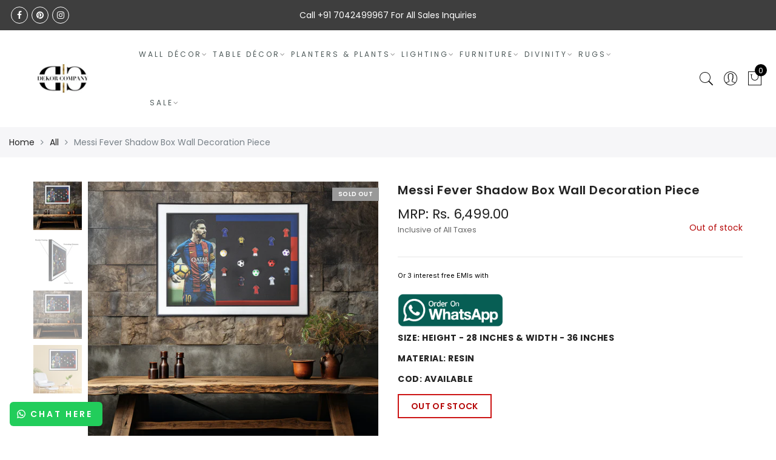

--- FILE ---
content_type: text/html; charset=utf-8
request_url: https://www.dekorcompany.com/products/messi-fever-shadow-box-wall-decoration-piece
body_size: 93360
content:
<!doctype html>
<html lang="en" class="no-js">

<head>


  <meta charset="utf-8">
  <meta http-equiv="X-UA-Compatible" content="IE=edge,chrome=1">
  <meta name="viewport" content="width=device-width, initial-scale=1.0, maximum-scale=1.0, user-scalable=no">
  <meta name="theme-color" content="#7796a8">
  <meta name="format-detection" content="telephone=no">
  <link rel="canonical" href="https://www.dekorcompany.com/products/messi-fever-shadow-box-wall-decoration-piece">

<link rel="stylesheet" href="https://cdnjs.cloudflare.com/ajax/libs/slick-carousel/1.8.1/slick.min.css" integrity="sha512-yHknP1/AwR+yx26cB1y0cjvQUMvEa2PFzt1c9LlS4pRQ5NOTZFWbhBig+X9G9eYW/8m0/4OXNx8pxJ6z57x0dw==" crossorigin="anonymous" referrerpolicy="no-referrer" />
<script src="https://cdnjs.cloudflare.com/ajax/libs/slick-carousel/1.8.1/slick.min.js" integrity="sha512-XtmMtDEcNz2j7ekrtHvOVR4iwwaD6o/FUJe6+Zq+HgcCsk3kj4uSQQR8weQ2QVj1o0Pk6PwYLohm206ZzNfubg==" crossorigin="anonymous" referrerpolicy="no-referrer"></script>  
    <script type="text/javascript">document.documentElement.className = document.documentElement.className.replace('no-js', 'yes-js js_active js')</script>
<link rel="shortcut icon" type="image/png" href="//www.dekorcompany.com/cdn/shop/files/logo_32x.jpeg?v=1613541918">
  
<title>Buy Messi Fever Shadow Box Wall Decoration Piece | Dekor Company</title><meta name="description" content="Elevate your home décor with our Messi Fever Shadow Box Wall Decoration Piece. Designed to impress, this exquisite showpiece for home decor or living room captures attention with its mesmerizing blend of colours and shapes."><meta name="keywords" content=",,,Dekor Company, www.dekorcompany.com"/><meta name="author" content="The4"><!-- /snippets/social-meta-tags.liquid -->


<meta property="og:site_name" content="Dekor Company">
<meta property="og:url" content="https://www.dekorcompany.com/products/messi-fever-shadow-box-wall-decoration-piece">
<meta property="og:title" content="Messi Fever Shadow Box Wall Decoration Piece">
<meta property="og:type" content="product">
<meta property="og:description" content="Elevate your home décor with our Messi Fever Shadow Box Wall Decoration Piece. Designed to impress, this exquisite showpiece for home decor or living room captures attention with its mesmerizing blend of colours and shapes."><meta property="og:image:alt" content="Messi Fever Shadow Box Wall Decoration Piece">
  <meta property="og:price:amount" content="6,499.00">
  <meta property="og:price:currency" content="INR"><meta property="og:image" content="http://www.dekorcompany.com/cdn/shop/files/17_af028971-bf0b-4556-b7fe-38fb958b33b4_1200x1200.jpg?v=1693398842"><meta property="og:image" content="http://www.dekorcompany.com/cdn/shop/files/17-1_0a7769f2-a914-4e0f-bd70-95d6a16c856d_1200x1200.jpg?v=1693398842"><meta property="og:image" content="http://www.dekorcompany.com/cdn/shop/files/size-121_e2567840-e51d-454c-98f6-d3e04c8e6159_1200x1200.jpg?v=1694760690">
<meta property="og:image:secure_url" content="https://www.dekorcompany.com/cdn/shop/files/17_af028971-bf0b-4556-b7fe-38fb958b33b4_1200x1200.jpg?v=1693398842"><meta property="og:image:secure_url" content="https://www.dekorcompany.com/cdn/shop/files/17-1_0a7769f2-a914-4e0f-bd70-95d6a16c856d_1200x1200.jpg?v=1693398842"><meta property="og:image:secure_url" content="https://www.dekorcompany.com/cdn/shop/files/size-121_e2567840-e51d-454c-98f6-d3e04c8e6159_1200x1200.jpg?v=1694760690">


  <meta name="twitter:site" content="@#">

<meta name="twitter:card" content="summary_large_image">
<meta name="twitter:title" content="Messi Fever Shadow Box Wall Decoration Piece">
<meta name="twitter:description" content="Elevate your home décor with our Messi Fever Shadow Box Wall Decoration Piece. Designed to impress, this exquisite showpiece for home decor or living room captures attention with its mesmerizing blend of colours and shapes.">
<style type="text/css">@keyframes load-ani {100% {-webkit-transform: rotate(360deg);transform: rotate(360deg); } }@-webkit-keyframes load-ani {100% {-webkit-transform: rotate(360deg); } }@keyframes fadeIn {from {opacity: 0; }to {opacity: 1; } }@-webkit-keyframes fadeIn {from {opacity: 0; }to {opacity: 1; } }@-webkit-keyframes progress-bar-stripes { from { background-position: 0 0 }to { background-position: 40px 0 }}@-moz-keyframes progress-bar-stripes { from { background-position: 0 0 }to { background-position: 40px 0 }}@keyframes progress-bar-stripes { from { background-position: 0 0 }to { background-position: 40px 0 }}html, body, div, span, applet, object, iframe,h1, h2, h3, h4, h5, h6, p, blockquote, pre,a, abbr, acronym, address, big, cite, code,del, dfn, em, img, ins, kbd, q, s, samp,small, strike, strong, sub, sup, tt, var,b, u, i, center,dl, dt, dd, ol, ul, li,fieldset, form, label, legend,table, caption, tbody, tfoot, thead, tr, th, td,article, aside, canvas, details, embed, figure, figcaption, footer, header, hgroup, menu, nav, output, ruby, section, summary,time, mark, audio, video {margin: 0;padding: 0;border: 0;font-size: 100%;font: inherit;vertical-align: baseline;}article, aside, details, figcaption, figure, footer, header, hgroup, menu, nav, section {display: block;}[class*="bg_color_"] { background-color: #fff; }body {font: 400 .875em/1.75 'Lato', Arial, Helvetica, sans-serif;color: #999;overflow-x: hidden;letter-spacing: 1px;}body:not(.document-ready) #jas-wrapper {overflow: hidden}ul {list-style: inside;}ol {list-style: inside none decimal;}ul ul,ol ol {padding-left: 2rem;}ol, ul {list-style: none;}dfn,cite,em,i {font-style: italic;}blockquote, q {quotes: none;background: #f1f1f1;padding: 30px 25px 30px 60px;margin-bottom: 20px;position: relative;font-family: 'Libre Baskerville',serif;font-style: italic;display: block;}blockquote:before,q:before {position: absolute;content: '“';left: 25px;top: 0;font-size: 50px;color: #999;}blockquote p {margin-bottom: 1.4736842105em;}blockquote cite,blockquote small {color: #1a1a1a;display: block;font-size: 16px;font-size: 1rem;line-height: 1.75;}blockquote cite:before,blockquote small:before {content: "\2014\00a0";}blockquote em,blockquote i,blockquote cite {font-style: normal;}blockquote strong,blockquote b {font-weight: 400;}blockquote > :last-child {margin-bottom: 0;}blockquote p, q p {margin: 0;}dl {margin: 0 0 1.75em;}dt {font-weight: 700;}dd {margin: 0 0 1.75em;}table,th,td {border: 1px solid #e3e3e3;vertical-align: middle;}table {border-collapse: separate;border-spacing: 0;border-width: 1px 0 0 1px;margin: 1.5em 0 1.75em;width: 100%;}caption,th,td {font-weight: normal;text-align: left;}th {border-width: 0 1px 1px 0;font-weight: 700;}td {border-width: 0 1px 1px 0;}th,td {padding: 15px;}small {font-size: 75%;}address {font-style: italic;margin: 0 0 1.75em;}b, strong {font-weight: bold;}code,kbd,tt,var,samp,pre {font-family: Inconsolata, monospace;}pre {border: 1px solid #d1d1d1;font-size: 16px;font-size: 1rem;line-height: 1.3125;margin: 0 0 1.75em;max-width: 100%;overflow: auto;padding: 1.75em;white-space: pre;white-space: pre-wrap;word-wrap: break-word;}code {background-color: #d1d1d1;padding: 0.125em 0.25em;}abbr,acronym {border-bottom: 1px dotted #d1d1d1;cursor: help;}mark {background: #4d5959;padding: 0.125em 0.25em;text-decoration: none;color: #fff;}big {font-size: 125%;}sub,sup {font-size: 75%;line-height: 0;position: relative;vertical-align: baseline;}sup {top: -0.5em;}sub {bottom: -0.25em;}a {color: #222;transition: all .3s;}a, a:hover, a:focus, a:active {text-decoration: none;outline: 0;}a:hover, a:active, a:focus {color: #b59677;}em {font-style: italic;font-family: 'libre baskerville', serif;}strong {font-weight: 700;}img {height: auto;max-width: 100%;vertical-align: middle;}h1, h2, h3, h4, h5, h6 {margin: 0.65em 0 0.5em;line-height: 1.428;font-family: 'Montserrat', sans-serif;color: #222;letter-spacing: 0.5px;}h1 {margin: 0;font-size: 2.6179em;}h2 {font-size: 2.0581em;}h3 {font-size: 1.618em;}h4 {font-size: 1.272em;}h5 {font-size: 1em;}h6 {font-size: .7682em;}p {margin-bottom: 1.3em;}h3.section-title {font-size: 20px;font-weight: bold;margin: 0;text-transform: uppercase;text-align: center;}.sub-title {font-family: "Libre Baskerville",serif;font-style: italic;font-size: 14px;color: #878787;font-weight: normal;margin-top: 0;}button, input, select, textarea {font-family: inherit;font-size: inherit;line-height: inherit;}input,button,textarea {transition: all .3s;}input:focus,button:focus,textarea:focus {outline: 0;box-shadow: none;}input:not([type="radio"]):not([type="checkbox"]),button,select,a.button {height: 40px;line-height: 1;}a.button {line-height: 40px;display: inline-block;font-size: 11px;}input:not([type="submit"]):not([type="checkbox"]),textarea,select {border: 1px solid #e3e3e3;font-size: 13px;outline: 0;padding: 0 15px;color: #999;font-family: 'Lato', sans-serif;letter-spacing: 1px;border-radius: 0;}input:not([type="submit"]):not([type="checkbox"]):focus,textarea:focus {border-color: #b59677;}textarea {padding: 15px;}input[type="submit"],button,a.button {cursor: pointer;border: 0;text-transform: uppercase;letter-spacing: 3px;padding: 0 27px 0 30px;background: #b59677;color: #fff;border-radius: 0;}a.button-o,input.button-o,button.button-o {line-height: 40px;display: inline-block;font-size: 11px;cursor: pointer;border: 1px solid #b59677;text-transform: uppercase;letter-spacing: 3px;padding: 0 27px 0 30px;color: #b59677;background: transparent;}a.button-o:hover,input.button-o:hover,button.button-o:hover {border: 1px solid #b59677;background: #b59677;color: #fff;}a.button-o-w {line-height: 40px;display: inline-block;font-size: 11px;cursor: pointer;border: 1px solid #fff;text-transform: uppercase;letter-spacing: 3px;padding: 0 27px 0 30px;color: #fff;}a.button-o-w:hover {border: 1px solid #b59677;background: #b59677;color: #fff;}input[type="submit"]:hover,button:hover,a.button:hover,input.get-rates.btn.button {opacity: .8;}a.button:hover {color: #fff;}button,input[type="submit"] {-webkit-appearance: button; }[disabled="disabled"],input[disabled="disabled"],button[disabled="disabled"] {cursor: not-allowed;opacity: .5;}::-webkit-input-placeholder {color: #c1c1c1;}:-moz-placeholder {color: #c1c1c1;}::-moz-placeholder {color: #c1c1c1;}:-ms-input-placeholder {color: #c1c1c1;}input:-webkit-autofill,input:-webkit-autofill:hover,input:-webkit-autofill:focus,input:-webkit-autofill:active {transition: background-color 5000s ease-in-out 0s;-webkit-box-shadow: 0 0 0px 1000px #fff inset;}@-moz-document url-prefix() {select:-moz-focusring, select::-moz-focus-inner { color: transparent !important; text-shadow: 0 0 0 #999 !important; background-image: none !important; border: 0;}}input:focus::-webkit-input-placeholder { color:transparent; }input:focus::-moz-placeholder { color:transparent;}input:focus:-ms-input-placeholder { color:transparent;}*, *:before, *:after {-webkit-box-sizing: border-box;box-sizing: border-box;}.clearfix:before,.clearfix:after {content: ' ';display: table;}.clearfix:after {clear: both;}.screen-reader-text {clip: rect(1px, 1px, 1px, 1px);height: 1px;overflow: hidden;position: absolute !important;width: 1px;}.wrapper-boxed #jas-wrapper {background-color: #fff;max-width: 1200px;margin: 0 auto;box-shadow: 0 1px 5px rgba(190,190,190,.26);}.wrapper-boxed #jas-wrapper .jas-container {margin-right: auto;margin-left: auto;padding-left: 15px;padding-right: 15px;}.wrapper-boxed #jas-header .header__mid,.wrapper-boxed.footer_sticky #jas-footer,.wrapper-boxed .gecko-cookies-popup,.wrapper-boxed .jas-sticky-nt-atc {max-width: 1200px;left: auto;right: auto;width: 100%;}#jas-header.header-2 .header__mid .jas_div_logo_2 {padding-right: 1rem;padding-left: 1rem;}.jas-top-sidebar .yith-shopify-ajax-product-filter {width: 25%;display: inline-table;}.jas-carousel,.jas-group-carousel {visibility: hidden;opacity: 0;transition: all .3s;}.jas-carousel.slick-initialized,.jas-group-carousel.slick_loaded {visibility: visible;opacity: 1;}.custom_jewellery.about-shop {box-shadow: 1px 1px 9px rgba(0, 0, 0, 0.17);margin-top: -50px;text-align: center;margin-right: 20px;margin-bottom: 20px;margin-left: 20px;padding: 20px;z-index: 2;background-color: #ffffff;}.equal-nt [class*="lazyload"]:before {content: '';display: block;height: 0;width: 100%; /*padding-top: 127.7777778%; */}.equal-nt.ratio8_5 [class*="lazyload"]:before{padding-top: 62.5%;}.equal-nt.ratio3_2 [class*="lazyload"]:before{padding-top: 66.66%;}.equal-nt.ratio2_1 [class*="lazyload"]:before{padding-top: 50%;}.equal-nt.ratio1_2 [class*="lazyload"]:before{padding-top: 200%;}.equal-nt.ratio4_3 [class*="lazyload"]:before{padding-top: 75%;}.equal-nt.ratio16_9 [class*="lazyload"]:before{padding-top: 56.25%;}.equal-nt.ratio1_1 [class*="lazyload"]:before{padding-top: 100%;}.equal-nt.ratio_nt [class*="lazyload"]:before{padding-top: 127.7777778%;}.equal-nt.ratio2_3 [class*="lazyload"]:before {padding-top: 150%;}.nt_bg_lz.lazyload,.nt_bg_lz.lazyloading {background-color: #f5f5f5;opacity: 1;background-image: none !important;}.equal-nt [class*="lazyload"] {display: block;width: 100%;height: 100%;position: relative;background-repeat: no-repeat;background-size: cover;}.equal-nt.nt_contain [class*="lazyload"] {background-size: contain}.equal-nt .back-img[class*="lazyload"] { position: absolute}.equal-nt.position_1 [class*="lazyload"]{background-position: left top}.equal-nt.position_2 [class*="lazyload"]{background-position: left center}.equal-nt.position_3 [class*="lazyload"]{background-position: left bottom}.equal-nt.position_4 [class*="lazyload"]{background-position: right top}.equal-nt.position_5 [class*="lazyload"]{background-position: right center}.equal-nt.position_6 [class*="lazyload"]{background-position: right bottom}.equal-nt.position_7 [class*="lazyload"]{background-position: center top}.equal-nt.position_8 [class*="lazyload"]{background-position: center center}.equal-nt.position_9 [class*="lazyload"]{background-position: center bottom}.jas-row {display: -webkit-flex;display: -ms-flexbox;display: flex;-webkit-flex: 0 1 auto;-ms-flex: 0 1 auto;-webkit-box-flex: 0;flex: 0 1 auto;-webkit-flex-direction: row;-ms-flex-direction: row;-webkit-box-orient: horizontal;-webkit-box-direction: normal;flex-direction: row;-webkit-flex-wrap: wrap;-ms-flex-wrap: wrap;flex-wrap: wrap;margin-right: -1rem;margin-left: -1rem;}.flex {display: -webkit-flex;display: -ms-flexbox;display: -webkit-box;display: flex;}.flex .grow {-webkit-flex: 1 1 auto;-ms-flex: 1 1 auto;-webkit-box-flex: 1;flex: 1 1 auto;}.flex.column {-webkit-flex-direction: column;-ms-flex-direction: column;-webkit-box-orient: vertical;-webkit-box-direction: column;flex-direction: column;}.jas-full {position: relative;width: 100%}.jas-container,.jas-row.wide {margin: auto;}.jas-container {max-width: 100%;}.jas-row.reverse {-webkit-flex-direction: row-reverse;-ms-flex-direction: row-reverse;-webkit-box-orient: horizontal;-webkit-box-direction: reverse;flex-direction: row-reverse;}.jas-col.reverse {-webkit-flex-direction: column-reverse;-ms-flex-direction: column-reverse;-webkit-box-orient: vertical;-webkit-box-direction: reverse;flex-direction: column-reverse;}.jas-col-xs, .jas-col-xs-1, .jas-col-xs-2, .jas-col-xs-3, .jas-col-xs-4, .jas-col-xs-5, .jas-col-xs-6, .jas-col-xs-7, .jas-col-xs-8, .jas-col-xs-9, .jas-col-xs-10, .jas-col-xs-11, .jas-col-xs-12 {box-sizing: border-box;-webkit-flex: 0 0 auto;-ms-flex: 0 0 auto;-webkit-box-flex: 0;flex: 0 0 auto;padding-right: 1rem;padding-left: 1rem;}.jas-col-xs {-webkit-flex-grow: 1;-ms-flex-positive: 1;-webkit-box-flex: 1;flex-grow: 1;-ms-flex-preferred-size: 0;-webkit-flex-basis: 0;flex-basis: 0;max-width: 100%;}.jas-col-xs-1 {-ms-flex-preferred-size: 8.333%;-webkit-flex-basis: 8.333%;flex-basis: 8.333%;max-width: 8.333%;}.jas-col-xs-2 {-ms-flex-preferred-size: 16.666%;-webkit-flex-basis: 16.666%;flex-basis: 16.666%;max-width: 16.666%;}.jas-col-xs-3 {-ms-flex-preferred-size: 25%;-webkit-flex-basis: 25%;flex-basis: 25%;max-width: 25%;}.jas-col-xs-4 {-ms-flex-preferred-size: 33.333%;-webkit-flex-basis: 33.333%;flex-basis: 33.333%;max-width: 33.333%;}.jas-col-xs-5 {-ms-flex-preferred-size: 41.666%;-webkit-flex-basis: 41.666%;flex-basis: 41.666%;max-width: 41.666%;}.jas-col-xs-6 {-ms-flex-preferred-size: 50%;-webkit-flex-basis: 50%;flex-basis: 50%;max-width: 50%;}.jas-col-xs-7 {-ms-flex-preferred-size: 58.333%;-webkit-flex-basis: 58.333%;flex-basis: 58.333%;max-width: 58.333%;}.jas-col-xs-8 {-ms-flex-preferred-size: 66.666%;-webkit-flex-basis: 66.666%;flex-basis: 66.666%;max-width: 66.666%;}.jas-col-xs-9 {-ms-flex-preferred-size: 75%;-webkit-flex-basis: 75%;flex-basis: 75%;max-width: 75%;}.jas-col-xs-10 {-ms-flex-preferred-size: 83.333%;-webkit-flex-basis: 83.333%;flex-basis: 83.333%;max-width: 83.333%;}.jas-col-xs-11 {-ms-flex-preferred-size: 91.666%;-webkit-flex-basis: 91.666%;flex-basis: 91.666%;max-width: 91.666%;}.jas-col-xs-12 {-ms-flex-preferred-size: 100%;-webkit-flex-basis: 100%;flex-basis: 100%;max-width: 100%;} .jas-masonry .jas-col-xs-6,.categories-masonry .jas-col-xs-6{width: 50%;} .jas-masonry .jas-col-xs-12,.categories-masonry .jas-col-xs-12{width: 100%;}.jas-masonry .jas-col-md-12{width: 100%;max-width: 100%;flex-basis: 100%}.jas-col-xs-offset-1 {margin-left: 8.333%;}.jas-col-xs-offset-2 {margin-left: 16.666%;}.jas-col-xs-offset-3 {margin-left: 25%;}.jas-col-xs-offset-4 {margin-left: 33.333%;}.jas-col-xs-offset-5 {margin-left: 41.666%;}.jas-col-xs-offset-6 {margin-left: 50%;}.jas-col-xs-offset-7 {margin-left: 58.333%;}.jas-col-xs-offset-8 {margin-left: 66.666%;}.jas-col-xs-offset-9 {margin-left: 75%;}.jas-col-xs-offset-10 {margin-left: 83.333%;}.jas-col-xs-offset-11 {margin-left: 91.666%;}.start-xs {-webkit-justify-content: flex-start;-ms-flex-pack: start;-webkit-box-pack: start;justify-content: flex-start;text-align: start;}.center-xs {-webkit-justify-content: center;-ms-flex-pack: center;-webkit-box-pack: center;justify-content: center;text-align: center;}.end-xs {-webkit-justify-content: flex-end;-ms-flex-pack: end;-webkit-box-pack: end;justify-content: flex-end;text-align: end;}.top-xs {-webkit-align-items: flex-start;-ms-flex-align: start;-webkit-box-align: start;align-items: flex-start;}.middle-xs {-webkit-align-items: center;-ms-flex-align: center;-webkit-box-align: center;align-items: center;}.bottom-xs {-webkit-align-items: flex-end;-ms-flex-align: end;-webkit-box-align: end;align-items: flex-end;}.around-xs {-webkit-justify-content: space-around;-ms-flex-pack: distribute;justify-content: space-around;}.between-xs {-webkit-justify-content: space-between;-ms-flex-pack: justify;-webkit-box-pack: justify;justify-content: space-between;}.first-xs {-webkit-order: -1;-ms-flex-order: -1;-webkit-box-ordinal-group: 0;order: -1;}.last-xs {-webkit-order: 1;-ms-flex-order: 1;-webkit-box-ordinal-group: 2;order: 1;}@media only screen and (min-width: 48em) {.jas-container {width: 46rem;}.jas-masonry .jas-col-sm-4,.categories-masonry .jas-col-sm-4 {width: 33.333%;}.jas-masonry .jas-col-sm-2,.categories-masonry .jas-col-sm-2 {width: 16.666%;}.jas-masonry .jas-col-sm-3,.categories-masonry .jas-col-sm-3 {width: 25%;}.template-collection .jas-masonry.metro .size-6 ~ .jas-col-sm-4{-ms-flex-preferred-size: 50%;-webkit-flex-basis: 50%;flex-basis: 50%;max-width: 50%;width: 50%;} .template-collection .jas-masonry.metro .size-6 ~ .jas-col-md-12{width: 100%;}.jas-masonry .jas-col-sm-6,.categories-masonry .jas-col-sm-6 {width: 50%;}.jas-col-sm,.jas-col-sm-1,.jas-col-sm-2,.jas-col-sm-3,.jas-col-sm-4,.jas-col-sm-5,.jas-col-sm-6,.jas-col-sm-7,.jas-col-sm-8,.jas-col-sm-9,.jas-col-sm-10,.jas-col-sm-11,.jas-col-sm-12 {box-sizing: border-box;-webkit-flex: 0 0 auto;-ms-flex: 0 0 auto;-webkit-box-flex: 0;flex: 0 0 auto;padding-right: 1rem;padding-left: 1rem;}.jas-col-sm {-webkit-flex-grow: 1;-ms-flex-positive: 1;-webkit-box-flex: 1;flex-grow: 1;-ms-flex-preferred-size: 0;-webkit-flex-basis: 0;flex-basis: 0;max-width: 100%;}.jas-col-sm-1 {-ms-flex-preferred-size: 8.333%;-webkit-flex-basis: 8.333%;flex-basis: 8.333%;max-width: 8.333%;}.jas-col-sm-2 {-ms-flex-preferred-size: 16.666%;-webkit-flex-basis: 16.666%;flex-basis: 16.666%;max-width: 16.666%;}.jas-col-sm-3 {-ms-flex-preferred-size: 25%;-webkit-flex-basis: 25%;flex-basis: 25%;max-width: 25%;}.jas-col-sm-4 {-ms-flex-preferred-size: 33.333%;-webkit-flex-basis: 33.333%;flex-basis: 33.333%;max-width: 33.333%;}.jas-col-sm-5 {-ms-flex-preferred-size: 41.666%;-webkit-flex-basis: 41.666%;flex-basis: 41.666%;max-width: 41.666%;}.jas-col-sm-6 {-ms-flex-preferred-size: 50%;-webkit-flex-basis: 50%;flex-basis: 50%;max-width: 50%;}.jas-top-sidebar .yith-shopify-ajax-product-filter {width: 50%;}.jas-col-sm-7 {-ms-flex-preferred-size: 58.333%;-webkit-flex-basis: 58.333%;flex-basis: 58.333%;max-width: 58.333%;}.jas-col-sm-8 {-ms-flex-preferred-size: 66.666%;-webkit-flex-basis: 66.666%;flex-basis: 66.666%;max-width: 66.666%;}.jas-col-sm-9 {-ms-flex-preferred-size: 75%;-webkit-flex-basis: 75%;flex-basis: 75%;max-width: 75%;}.jas-col-sm-10 {-ms-flex-preferred-size: 83.333%;-webkit-flex-basis: 83.333%;flex-basis: 83.333%;max-width: 83.333%;}.jas-col-sm-11 {-ms-flex-preferred-size: 91.666%;-webkit-flex-basis: 91.666%;flex-basis: 91.666%;max-width: 91.666%;}.jas-col-sm-12 {-ms-flex-preferred-size: 100%;-webkit-flex-basis: 100%;flex-basis: 100%;max-width: 100%;}.jas-col-sm-offset-1 {margin-left: 8.333%;}.jas-col-sm-offset-2 {margin-left: 16.666%;}.jas-col-sm-offset-3 {margin-left: 25%;}.jas-col-sm-offset-4 {margin-left: 33.333%;}.jas-col-sm-offset-5 {margin-left: 41.666%;}.jas-col-sm-offset-6 {margin-left: 50%;}.jas-col-sm-offset-7 {margin-left: 58.333%;}.jas-col-sm-offset-8 {margin-left: 66.666%;}.jas-col-sm-offset-9 {margin-left: 75%;}.jas-col-sm-offset-10 {margin-left: 83.333%;}.jas-col-sm-offset-11 {margin-left: 91.666%;}.start-sm {-webkit-justify-content: flex-start;-ms-flex-pack: start;-webkit-box-pack: start;justify-content: flex-start;text-align: start;}.center-sm {-webkit-justify-content: center;-ms-flex-pack: center;-webkit-box-pack: center;justify-content: center;text-align: center;}.end-sm {-webkit-justify-content: flex-end;-ms-flex-pack: end;-webkit-box-pack: end;justify-content: flex-end;text-align: end;}.top-sm {-webkit-align-items: flex-start;-ms-flex-align: start;-webkit-box-align: start;align-items: flex-start;}.middle-sm {-webkit-align-items: center;-ms-flex-align: center;-webkit-box-align: center;align-items: center;}.bottom-sm {-webkit-align-items: flex-end;-ms-flex-align: end;-webkit-box-align: end;align-items: flex-end;}.around-sm {-webkit-justify-content: space-around;-ms-flex-pack: distribute;justify-content: space-around;}.between-sm {-webkit-justify-content: space-between;-ms-flex-pack: justify;-webkit-box-pack: justify;justify-content: space-between;}.first-sm {-webkit-order: -1;-ms-flex-order: -1;-webkit-box-ordinal-group: 0;order: -1;}.last-sm {-webkit-order: 1;-ms-flex-order: 1;-webkit-box-ordinal-group: 2;order: 1;}}@media only screen and (min-width: 62em) {.jas-container {width: 61rem;}.jas-masonry .jas-col-md-2,.categories-masonry .jas-col-md-3 {width: 16.666%;}.jas-masonry .jas-col-md-3,.categories-masonry .jas-col-md-3 {width: 25%;}.jas-masonry .jas-col-md-4,.categories-masonry .jas-col-md-4 {width: 33.333%;}.jas-masonry .jas-col-md-6,.categories-masonry .jas-col-md-6 {width: 50%;}.grid-sizer.size-3 {width: 25%;}.grid-sizer.size-4 {width: 33.3%;}.grid-sizer.size-6 {width: 50%;}.grid-sizer.size-15 {width: 20%;}.custom_jewellery.about-shop {text-align: left;box-shadow: 1px 1px 9px rgba(0, 0, 0, 0.17);margin-top: 20px;margin-bottom: 20px;margin-right: 0;margin-left: -80px;padding: 40px;background-color: #ffffff;}.jas-col-md,.jas-col-md-1,.jas-col-md-2,.jas-col-md-3,.jas-col-md-4,.jas-col-md-5,.jas-col-md-6,.jas-col-md-7,.jas-col-md-8,.jas-col-md-9,.jas-col-md-10,.jas-col-md-11,.jas-col-md-12 {box-sizing: border-box;-webkit-flex: 0 0 auto;-ms-flex: 0 0 auto;-webkit-box-flex: 0;flex: 0 0 auto;padding-right: 1rem;padding-left: 1rem;}.jas-col-md {-webkit-flex-grow: 1;-ms-flex-positive: 1;-webkit-box-flex: 1;flex-grow: 1;-ms-flex-preferred-size: 0;-webkit-flex-basis: 0;flex-basis: 0;max-width: 100%;}.jas-col-md-1 {-ms-flex-preferred-size: 8.333%;-webkit-flex-basis: 8.333%;flex-basis: 8.333%;max-width: 8.333%;}.jas-col-md-2 {-ms-flex-preferred-size: 16.666%;-webkit-flex-basis: 16.666%;flex-basis: 16.666%;max-width: 16.666%;}.jas-col-md-3 {-ms-flex-preferred-size: 25%;-webkit-flex-basis: 25%;flex-basis: 25%;max-width: 25%;}.jas-col-md-15 {-ms-flex-preferred-size: 20%;-webkit-flex-basis: 20%;flex-basis: 20%;max-width: 20%;}.jas-col-md-4 {-ms-flex-preferred-size: 33.333%;-webkit-flex-basis: 33.333%;flex-basis: 33.333%;max-width: 33.333%;}.jas-col-md-5 {-ms-flex-preferred-size: 41.666%;-webkit-flex-basis: 41.666%;flex-basis: 41.666%;max-width: 41.666%;}.jas-col-md-6 {-ms-flex-preferred-size: 50%;-webkit-flex-basis: 50%;flex-basis: 50%;max-width: 50%;}.jas-col-md-7 {-ms-flex-preferred-size: 58.333%;-webkit-flex-basis: 58.333%;flex-basis: 58.333%;max-width: 58.333%;}.jas-col-md-8 {-ms-flex-preferred-size: 66.666%;-webkit-flex-basis: 66.666%;flex-basis: 66.666%;max-width: 66.666%;}.jas-col-md-9 {-ms-flex-preferred-size: 75%;-webkit-flex-basis: 75%;flex-basis: 75%;max-width: 75%;}.jas-col-md-10 {-ms-flex-preferred-size: 83.333%;-webkit-flex-basis: 83.333%;flex-basis: 83.333%;max-width: 83.333%;}.jas-col-md-11 {-ms-flex-preferred-size: 91.666%;-webkit-flex-basis: 91.666%;flex-basis: 91.666%;max-width: 91.666%;}.jas-col-md-12 {-ms-flex-preferred-size: 100%;-webkit-flex-basis: 100%;flex-basis: 100%;max-width: 100%;}.jas-col-md-offset-1 {margin-left: 8.333%;}.jas-col-md-offset-2 {margin-left: 16.666%;}.jas-col-md-offset-3 {margin-left: 25%;}.jas-col-md-offset-4 {margin-left: 33.333%;}.jas-col-md-offset-5 {margin-left: 41.666%;}.jas-col-md-offset-6 {margin-left: 50%;}.jas-col-md-offset-7 {margin-left: 58.333%;}.jas-col-md-offset-8 {margin-left: 66.666%;}.jas-col-md-offset-9 {margin-left: 75%;}.jas-col-md-offset-10 {margin-left: 83.333%;}.jas-col-md-offset-11 {margin-left: 91.666%;}.start-md {-webkit-justify-content: flex-start;-ms-flex-pack: start;-webkit-box-pack: start;justify-content: flex-start;text-align: start;}.center-md {-webkit-justify-content: center;-ms-flex-pack: center;-webkit-box-pack: center;justify-content: center;text-align: center;}.end-md {-webkit-justify-content: flex-end;-ms-flex-pack: end;-webkit-box-pack: end;justify-content: flex-end;text-align: end;}.top-md {-webkit-align-items: flex-start;-ms-flex-align: start;-webkit-box-align: start;align-items: flex-start;}.middle-md {-webkit-align-items: center;-ms-flex-align: center;-webkit-box-align: center;align-items: center;}.bottom-md {-webkit-align-items: flex-end;-ms-flex-align: end;-webkit-box-align: end;align-items: flex-end;}.around-md {-webkit-justify-content: space-around;-ms-flex-pack: distribute;justify-content: space-around;}.between-md {-webkit-justify-content: space-between;-ms-flex-pack: justify;-webkit-box-pack: justify;justify-content: space-between;}.first-md {-webkit-order: -1;-ms-flex-order: -1;-webkit-box-ordinal-group: 0;order: -1;}.last-md {-webkit-order: 1;-ms-flex-order: 1;-webkit-box-ordinal-group: 2;order: 1;}.hide-md, .pe-7s-close.hide-md {display: none;}}@media only screen and (min-width: 75em) {.jas-container {width: 73.125rem;}.jas-col-lg,.jas-col-lg-1,.jas-col-lg-2,.jas-col-lg-3,.jas-col-lg-4,.jas-col-lg-5,.jas-col-lg-6,.jas-col-lg-7,.jas-col-lg-8,.jas-col-lg-9,.jas-col-lg-10,.jas-col-lg-11,.jas-col-lg-12 {box-sizing: border-box;-webkit-flex: 0 0 auto;-ms-flex: 0 0 auto;-webkit-box-flex: 0;flex: 0 0 auto;padding-right: 1rem;padding-left: 1rem;}.jas-col-lg {-webkit-flex-grow: 1;-ms-flex-positive: 1;-webkit-box-flex: 1;flex-grow: 1;-ms-flex-preferred-size: 0;-webkit-flex-basis: 0;flex-basis: 0;max-width: 100%;}.jas-col-lg-1 {-ms-flex-preferred-size: 8.333%;-webkit-flex-basis: 8.333%;flex-basis: 8.333%;max-width: 8.333%;}.jas-col-lg-2 {-ms-flex-preferred-size: 16.666%;-webkit-flex-basis: 16.666%;flex-basis: 16.666%;max-width: 16.666%;}.jas-col-lg-3 {-ms-flex-preferred-size: 25%;-webkit-flex-basis: 25%;flex-basis: 25%;max-width: 25%;}.jas-col-lg-4 {-ms-flex-preferred-size: 33.333%;-webkit-flex-basis: 33.333%;flex-basis: 33.333%;max-width: 33.333%;}.jas-col-lg-5 {-ms-flex-preferred-size: 41.666%;-webkit-flex-basis: 41.666%;flex-basis: 41.666%;max-width: 41.666%;}.jas-col-lg-6 {-ms-flex-preferred-size: 50%;-webkit-flex-basis: 50%;flex-basis: 50%;max-width: 50%;}.jas-col-lg-7 {-ms-flex-preferred-size: 58.333%;-webkit-flex-basis: 58.333%;flex-basis: 58.333%;max-width: 58.333%;}.jas-col-lg-8 {-ms-flex-preferred-size: 66.666%;-webkit-flex-basis: 66.666%;flex-basis: 66.666%;max-width: 66.666%;}.jas-col-lg-9 {-ms-flex-preferred-size: 75%;-webkit-flex-basis: 75%;flex-basis: 75%;max-width: 75%;}.jas-col-lg-10 {-ms-flex-preferred-size: 83.333%;-webkit-flex-basis: 83.333%;flex-basis: 83.333%;max-width: 83.333%;}.jas-col-lg-11 {-ms-flex-preferred-size: 91.666%;-webkit-flex-basis: 91.666%;flex-basis: 91.666%;max-width: 91.666%;}.jas-col-lg-12 {-ms-flex-preferred-size: 100%;-webkit-flex-basis: 100%;flex-basis: 100%;max-width: 100%;}.jas-col-lg-offset-1 {margin-left: 8.333%;}.jas-col-lg-offset-2 {margin-left: 16.666%;}.jas-col-lg-offset-3 {margin-left: 25%;}.jas-col-lg-offset-4 {margin-left: 33.333%;}.jas-col-lg-offset-5 {margin-left: 41.666%;}.jas-col-lg-offset-6 {margin-left: 50%;}.jas-col-lg-offset-7 {margin-left: 58.333%;}.jas-col-lg-offset-8 {margin-left: 66.666%;}.jas-col-lg-offset-9 {margin-left: 75%;}.jas-col-lg-offset-10 {margin-left: 83.333%;}.jas-col-lg-offset-11 {margin-left: 91.666%;}.start-lg {-webkit-justify-content: flex-start;-ms-flex-pack: start;-webkit-box-pack: start;justify-content: flex-start;text-align: start;}.center-lg {-webkit-justify-content: center;-ms-flex-pack: center;-webkit-box-pack: center;justify-content: center;text-align: center;}.end-lg {-webkit-justify-content: flex-end;-ms-flex-pack: end;-webkit-box-pack: end;justify-content: flex-end;text-align: end;}.top-lg {-webkit-align-items: flex-start;-ms-flex-align: start;-webkit-box-align: start;align-items: flex-start;}.middle-lg {-webkit-align-items: center;-ms-flex-align: center;-webkit-box-align: center;align-items: center;}.bottom-lg {-webkit-align-items: flex-end;-ms-flex-align: end;-webkit-box-align: end;align-items: flex-end;}.around-lg {-webkit-justify-content: space-around;-ms-flex-pack: distribute;justify-content: space-around;}.between-lg {-webkit-justify-content: space-between;-ms-flex-pack: justify;-webkit-box-pack: justify;justify-content: space-between;}.first-lg {-webkit-order: -1;-ms-flex-order: -1;-webkit-box-ordinal-group: 0;order: -1;}.last-lg {-webkit-order: 1;-ms-flex-order: 1;-webkit-box-ordinal-group: 2;order: 1;}}.grid-sizer {min-height: 1px;float: left;position: absolute;}.template-collection .grid-sizer.size-4 {width: 33.3%;}.template-collection .grid-sizer.size-6 {width: 50%;}.mg__0 { margin: 0; }.mt__0 { margin-top: 0; }.mb__0 { margin-bottom: 0;}.mt__5 { margin-top: 5px; }.mt__10{ margin-top: 10px;}.mt__15{ margin-top: 15px;}.mt__20{ margin-top: 20px;}.mt__25{ margin-top: 25px;}.mt__30{ margin-top: 30px;}.mt__35{ margin-top: 35px;}.mt__40{ margin-top: 40px;}.mt__45{ margin-top: 45px;}.mt__50{ margin-top: 50px;}.mt__55{ margin-top: 55px;}.mt__60{ margin-top: 60px;}.mt__65{ margin-top: 65px;}.mt__70{ margin-top: 70px;}.mt__75{ margin-top: 75px;}.mt__80{ margin-top: 80px;}.mt__85{ margin-top: 85px;}.mt__90{ margin-top: 90px;}.mt__95{ margin-top: 95px;}.mt__100 { margin-top: 100px; }.mr__5 { margin-right: 5px; }.mr__10{ margin-right: 10px;}.mr__15{ margin-right: 15px;}.mr__20{ margin-right: 20px;}.mr__25{ margin-right: 25px;}.mr__30{ margin-right: 30px;}.mr__35{ margin-right: 35px;}.mr__40{ margin-right: 40px;}.mr__45{ margin-right: 45px;}.mr__50{ margin-right: 50px;}.mr__55{ margin-right: 55px;}.mr__60{ margin-right: 60px;}.mr__65{ margin-right: 65px;}.mr__70{ margin-right: 70px;}.mr__75{ margin-right: 75px;}.mr__80{ margin-right: 80px;}.mr__85{ margin-right: 85px;}.mr__90{ margin-right: 90px;}.mr__95{ margin-right: 95px;}.mr__100 { margin-right: 100px; }.mb__5 { margin-bottom: 5px;}.mb__10{ margin-bottom: 10px; }.mb__15{ margin-bottom: 15px; }.mb__20{ margin-bottom: 20px; }.mb__25{ margin-bottom: 25px; }.mb__30{ margin-bottom: 30px; }.mb__35{ margin-bottom: 35px; }.mb__40{ margin-bottom: 40px; }.mb__45{ margin-bottom: 45px; }.mb__50{ margin-bottom: 50px; }.mb__55{ margin-bottom: 55px; }.mb__60{ margin-bottom: 60px; }.mb__65{ margin-bottom: 65px; }.mb__70{ margin-bottom: 70px; }.mb__75{ margin-bottom: 75px; }.mb__80{ margin-bottom: 80px; }.mb__85{ margin-bottom: 85px; }.mb__90{ margin-bottom: 90px; }.mb__95{ margin-bottom: 95px; }.mb__100 { margin-bottom: 100px;}.ml__5 { margin-left: 5px;}.ml__10{ margin-left: 10px; }.ml__15{ margin-left: 15px; }.ml__20{ margin-left: 20px; }.ml__25{ margin-left: 25px; }.ml__30{ margin-left: 30px; }.ml__35{ margin-left: 35px; }.ml__40{ margin-left: 40px; }.ml__45{ margin-left: 45px; }.ml__50{ margin-left: 50px; }.ml__55{ margin-left: 55px; }.ml__60{ margin-left: 60px; }.ml__65{ margin-left: 65px; }.ml__70{ margin-left: 70px; }.ml__75{ margin-left: 75px; }.ml__80{ margin-left: 80px; }.ml__85{ margin-left: 85px; }.ml__90{ margin-left: 90px; }.ml__95{ margin-left: 95px; }.ml__100 { margin-left: 100px;}.pd__0 { padding: 0;}.pt__5 { padding-top: 5px;}.pt__10{ padding-top: 10px; }.pt__15{ padding-top: 15px; }.pt__20{ padding-top: 20px; }.pt__25{ padding-top: 25px; }.pt__30{ padding-top: 30px; }.pt__35{ padding-top: 35px; }.pt__40{ padding-top: 40px; }.pt__45{ padding-top: 45px; }.pt__50{ padding-top: 50px; }.pt__55{ padding-top: 55px; }.pt__60{ padding-top: 60px; }.pt__65{ padding-top: 65px; }.pt__70{ padding-top: 70px; }.pt__75{ padding-top: 75px; }.pt__80{ padding-top: 80px; }.pt__85{ padding-top: 85px; }.pt__90{ padding-top: 90px; }.pt__95{ padding-top: 95px; }.pt__100 { padding-top: 100px;}.pr__0 { padding-right: 0;}.pr__5 { padding-right: 5px;}.pr__10{ padding-right: 10px; }.pr__15{ padding-right: 15px; }.pr__20{ padding-right: 20px; }.pr__25{ padding-right: 25px; }.pr__30{ padding-right: 30px; }.pr__35{ padding-right: 35px; }.pr__40{ padding-right: 40px; }.pr__45{ padding-right: 45px; }.pr__50{ padding-right: 50px; }.pr__55{ padding-right: 55px; }.pr__60{ padding-right: 60px; }.pr__65{ padding-right: 65px; }.pr__70{ padding-right: 70px; }.pr__75{ padding-right: 75px; }.pr__80{ padding-right: 80px; }.pr__85{ padding-right: 85px; }.pr__90{ padding-right: 90px; }.pr__95{ padding-right: 95px; }.pr__100 { padding-right: 100px;}.pb__0 { padding-bottom: 0; }.pb__5 { padding-bottom: 5px; }.pb__10{ padding-bottom: 10px;}.pb__15{ padding-bottom: 15px;}.pb__20{ padding-bottom: 20px;}.pb__25{ padding-bottom: 25px;}.pb__30{ padding-bottom: 30px;}.pb__35{ padding-bottom: 35px;}.pb__40{ padding-bottom: 40px;}.pb__45{ padding-bottom: 45px;}.pb__50{ padding-bottom: 50px;}.pb__55{ padding-bottom: 55px;}.pb__60{ padding-bottom: 60px;}.pb__65{ padding-bottom: 65px;}.pb__70{ padding-bottom: 70px;}.pb__75{ padding-bottom: 75px;}.pb__80{ padding-bottom: 80px;}.pb__85{ padding-bottom: 85px;}.pb__90{ padding-bottom: 90px;}.pb__95{ padding-bottom: 95px;}.pb__100 { padding-bottom: 100px; }.pl__0 { padding-left: 0; }.pl__5 { padding-left: 5px; }.pl__10{ padding-left: 10px;}.pl__15{ padding-left: 15px;}.pl__20{ padding-left: 20px;}.pl__25{ padding-left: 25px;}.pl__30{ padding-left: 30px;}.pl__35{ padding-left: 35px;}.pl__40{ padding-left: 40px;}.pl__45{ padding-left: 45px;}.pl__50{ padding-left: 50px;}.pl__55{ padding-left: 55px;}.pl__60{ padding-left: 60px;}.pl__65{ padding-left: 65px;}.pl__70{ padding-left: 70px;}.pl__75{ padding-left: 75px;}.pl__80{ padding-left: 80px;}.pl__85{ padding-left: 85px;}.pl__90{ padding-left: 90px;}.pl__95{ padding-left: 95px;}.pl__100 { padding-left: 100px; }.w__100 { width: 100%; }.h__100 { height: 100%; }.jas__100 { width: 100% !important; }.br__50 { -ms-border-radius: 50%; border-radius: 50%; }.fs__10 { font-size: 10px; }.fs__12 { font-size: 12px; }.fs__13 { font-size: 13px; }.fs__14, .fa { font-size: 14px; }.fs__16 { font-size: 16px; }.fs__18 { font-size: 18px; }.fs__20 { font-size: 20px; }.fs__25 { font-size: 25px; }.fs__30 { font-size: 30px; }.fs__50 { font-size: 50px; }.fs__60 { font-size: 60px; }.db{ display: block;}.dn{ display: none; }.dib { display: inline-block; }.tl { text-align: left; }.tc { text-align: center; }.tr { text-align: right;}.fl { float: left; }.fr { float: right; }.pa { position: absolute; }.pr { position: relative; }.pf { position: fixed;}.pa-center {position: absolute;top: 50%;left: 50%;margin: 0;white-space: nowrap;-webkit-transform: translate3D(-50%, -50%, 0);-moz-transform: translate3D(-50%, -50%, 0);-ms-transform: translate3D(-50%, -50%, 0);-o-transform: translate3D(-50%, -50%, 0);transform: translate3D(-50%, -50%, 0);}.pa-bt {position: absolute;bottom: 60px;left: 40px;}.pa-top {position: absolute;top: 60px;left: 60px;}.cb { color: #000; }.cd { color: #222; }.cp, .chp:hover,.jas-currency ul a.selected { color: #b59677; }.cw, .bghp:hover, .bghp:active, .bghp:focus { color: #fff; }.cg { color: #878787;}.cgreen, .chg:hover { color: #90c11a;}.fwsb {font-weight: 600;}.bgb { background: #000; }.bgbl { background: #3e3e3e; } /* Black Lighter */.bgp, .bghp:hover { background: #b59677; }.bgd { background: #4d5959; }.tu { text-transform: uppercase; }.fwb { font-weight: 700; }.ls__1 { letter-spacing: 1px; }.ls__2 { letter-spacing: 2px; }.ls__3 { letter-spacing: 3px; }.ls__4 { letter-spacing: 4px; }.ls__5 { letter-spacing: 5px; }.ts__03 { transition: all .3s; }.ts__04 { transition: all .4s; }.ts__05 { transition: all .5s; }.lh__1 { line-height: 1; }.f__lato{ font-family: 'Lato', sans-serif; }.f__mont { font-family: 'Montserrat', sans-serif; }.f__libre { font-family: 'Libre Baskerville', serif; font-style: italic; }.oh { overflow: hidden; }.bdt { border-top: 2px solid #f3f3f3; }.bdb { border-bottom: 2px solid #f3f3f3; }.slick-slider {position: relative;display: block;box-sizing: border-box;-webkit-user-select: none;-moz-user-select: none;-ms-user-select: none;user-select: none;-webkit-touch-callout: none;-khtml-user-select: none;-ms-touch-action: pan-y;touch-action: pan-y;-webkit-tap-highlight-color: transparent;}.slick-slider .slick-track, .slick-slider .slick-list {-webkit-transform: translate3d(0, 0, 0);-moz-transform: translate3d(0, 0, 0);-ms-transform: translate3d(0, 0, 0);-o-transform: translate3d(0, 0, 0);transform: translate3d(0, 0, 0);}.p-nav-outside .slick-slide img{width: 100%;}.p-nav-outside .slick-slide:not(:last-child) {margin-right: 10px;margin-bottom: 10px;}.categories-space-0 {margin-left: 0;margin-right: 0;}.categories-space-0 .jas-item-category{padding-left: 0px;padding-right: 0px;margin-bottom: 0px;}.categories-space-2 {margin-left: -1px;margin-right: -1px;}.categories-space-2 .jas-item-category{padding-left: 1px;padding-right: 1px;margin-bottom: 2px;}.categories-space-6 {margin-left: -3px;margin-right: -3px;}.categories-space-6 .jas-item-category{padding-left: 3px;padding-right: 3px;margin-bottom: 6px;}.categories-space-10 {margin-left: -5px;margin-right: -5px;}.categories-space-10 .jas-item-category{padding-left: 5px;padding-right: 5px;margin-bottom: 10px;}.categories-space-20 {margin-left: -10px;margin-right: -10px;}.categories-space-20 .jas-item-category{padding-left: 10px;padding-right: 10px;margin-bottom: 20px;}.categories-space-30 {margin-left: -15px;margin-right: -15px;}.categories-space-30 .jas-item-category{padding-left: 15px;padding-right: 15px;margin-bottom: 30px;}.jas-cat-thumb img, .jas-item-category .jas-cat-url {width: 100%;}.jas-item-category{margin-bottom: 30px;}.jas-item-category.jas-cat-url-overlay {position: absolute;top: 0;left: 0;right: 0;bottom: 0;}.categories-style-carousel .vc_carousel_container {margin-left: 0;margin-right: 0;}.categories-style-carousel .vc_carousel_container .owl-carousel-item-inner {padding-left: 0;padding-right: 0;}.jas_cat_default .jas-cat-content {position: relative;overflow: hidden;text-align: center;}.jas_cat_default .jas-cat-content > a {display: block;backface-visibility: hidden;-webkit-backface-visibility: hidden;perspective: 800px;-webkit-perspective: 800px;-webkit-transition: all 0.6s ease-in-out;-moz-transition: all 0.6s ease-in-out;-o-transition: all 0.6s ease-in-out;transition: all 0.6s ease-in-out;}.jas_cat_default .jat-cat-pr-count {display: none;}.jas_cat_default .hover-wrap {position: absolute;bottom: 20px;left: 50%;box-shadow: 1px 1px 3px rgba(136, 136, 136, 0.19);background-color: white;transform: translateX(-50%);-webkit-transform: translateX(-50%);-moz-transform: translateX(-50%);-o-transform: translateX(-50%);}.jas_cat_default .hover-wrap h3 {color: #222;font-size: 14px;font-weight: 600;padding: 12px 20px;min-width: 150px;text-align: center;margin: 0;letter-spacing: 1.5px;-webkit-transition: all 0.3s ease;-moz-transition: all 0.3s ease;-o-transition: all 0.3s ease;transition: all 0.3s ease;}.jas_cat_default .hover-wrap h3 .count {display: none;}.jas_cat_default .hover-wrap > a:not(.jas-cat-url-overlay) {display: none;}.jas_cat_default:hover > .jas-cat-content > a {transform: scale(1.11);-webkit-transform: scale(1.11);-o-transform: scale(1.11);-moz-transform: scale(1.11);}.jas_cat_alt .jas-cat-content {text-align: center;}.jas_cat_alt .jas-cat-url {position: relative;display: block;overflow: hidden;background-color: black;color: white;margin-bottom: 10px;backface-visibility: hidden;-webkit-backface-visibility: hidden;perspective: 800px;-webkit-perspective: 800px;}.jas_cat_alt .jas-cat-thumb {margin: -2px;-webkit-transition: all 0.6s ease;-moz-transition: all 0.6s ease;-o-transition: all 0.6s ease;transition: all 0.6s ease;}.jas_cat_alt .jat-cat-pr-count {position: absolute;top: 0;bottom: 0;right: 0;left: 0;color: white;text-transform: uppercase;font-weight: 600;font-size: 16px;opacity: 0;visibility: hidden;display: flexbox;display: flex;display: -webkit-flex;display: -ms-flex;justify-content: center;-webkit-justify-content: center;-ms-justify-content: center;align-items: center;-webkit-align-items: center;-ms-align-items: center;-webkit-transition: all 0.5s ease;-moz-transition: all 0.5s ease;-o-transition: all 0.5s ease;transition: all 0.5s ease;}.jas_cat_alt .jas-cat-url-overlay {display: none;}.jas_cat_alt .hover-wrap > h3 {font-size: 22px;margin-bottom: 10px;}.jas_cat_alt .hover-wrap > a:not(.jas-cat-url-overlay) {color: #8a8a8a;border-bottom: 1px solid #e6e6e6;text-decoration: none;}.jas_cat_alt .hover-wrap > a:not(.jas-cat-url-overlay):hover {border-color: #bdbdbd;}.jas_cat_alt:hover .jas-cat-thumb {opacity: 0.6;transform: scale(1.11);-webkit-transform: scale(1.11);-o-transform: scale(1.11);-moz-transform: scale(1.11);}.jas_cat_alt:hover .jat-cat-pr-count {opacity: 1;visibility: visible;}.jas_cat_center .jas-cat-content {position: relative;display: -webkit-flex;display: -ms-flex;display: flex;-webkit-justify-content: center;-ms-justify-content: center;justify-content: center;-webkit-align-items: center;-ms-align-items: center;align-items: center;text-align: center;text-transform: uppercase;}.jas_cat_center .jas-cat-url {display: block;overflow: hidden;background-color: #000;}.jas_cat_center .jas-cat-thumb {margin: -2px;opacity: 0.9;backface-visibility: hidden;-webkit-backface-visibility: hidden;perspective: 800px;-webkit-perspective: 800px;-webkit-transition: all 0.3s ease;-moz-transition: all 0.3s ease;-o-transition: all 0.3s ease;transition: all 0.3s ease;}.jas_cat_center .jat-cat-pr-count {display: none;}.jas_cat_center .hover-wrap {position: absolute;top: 0;left: 0;right: 0;bottom: 0;padding: 15px;display: flexbox;display: -webkit-flex;display: -ms-flex;display: flex;-webkit-justify-content: center;-ms-justify-content: center;justify-content: center;-webkit-align-items: center;-ms-align-items: center;align-items: center;-webkit-flex-direction: column;-ms-flex-direction: column;flex-direction: column;-webkit-transition: all 0.3s ease;-moz-transition: all 0.3s ease;-o-transition: all 0.3s ease;transition: all 0.3s ease;}.jas_cat_center .hover-wrap > h3 {margin-bottom: 0;font-size: 22px;color: #fff;font-weight: 700;cursor: default;}.jas_cat_center .hover-wrap > a {opacity: 0;visibility: hidden;margin-bottom: -20px;line-height: 20px;font-size: 12px;text-decoration: none;color: rgba(255, 255, 255, 0.8);}.jas_cat_center .hover-wrap > a:hover {color: rgba(255, 255, 255, 0.6);}.jas_cat_center .hover-wrap .jas-cat-url-overlay {margin: 0;}.type_slideshow .slick-dotted.slick-slider {margin-bottom: 0;}.jas_cat_center:hover .jas-cat-thumb {opacity: 0.6;}.jas_cat_center:hover .hover-wrap {-webkit-transform: translateY(-15px);-moz-transform: translateY(-15px);-o-transform: translateY(-15px);transform: translateY(-15px);}.jas_cat_center:hover .hover-wrap > a {opacity: 1;visibility: visible; z-index: 4;}.categories-style-masonry-first .jas_cat_center:first-child .hover-wrap h3 {font-size: 26px;}.jas_cat_bottom .jas-cat-url-overlay,.product-category-gecko .jas-cat-url-overlay,.jas_cat_default .jas-cat-url-overlay,.jas_cat_center .jas-cat-url-overlay{position: absolute;top: 0;left: 0;right: 0;bottom: 0;}.jas_cat_bottom .jat-cat-pr-count,a.pswp__share--download,.jas_cat_bottom .hover-wrap>a:not(.jas-cat-url-overlay),.product-category-gecko .jat-cat-pr-count{display: none;}.jas_cat_bottom .hover-wrap {text-align: center;box-shadow: 0 1px 3px 0 rgba(136,136,136,.19);background-color: #fff;}.jas_cat_bottom .hover-wrap h3 {margin: 0;padding-right: 25px;padding-left: 25px;padding-bottom: 12px;padding-top: 12px;line-height: 1.4;color: #000;font-size: 16px;text-transform: none;letter-spacing: 1.5px;-webkit-transition: all .3s ease;-moz-transition: all .3s ease;-o-transition: all .3s ease;transition: all .3s ease;}.jas_cat_bottom .jas-cat-content>a,.product-category-gecko .jas-cat-content>a{position: relative;overflow: hidden;text-align: center;display: block;}.jas_cat_bottom .jas-cat-content .jas-cat-thumb,.product-category-gecko .jas-cat-content .jas-cat-thumb{backface-visibility: hidden;-webkit-backface-visibility: hidden;perspective: 800px;-webkit-perspective: 800px;-webkit-transition: all .6s ease-in-out;-moz-transition: all .6s ease-in-out;-o-transition: all .6s ease-in-out;transition: all .6s ease-in-out;}.jas_cat_bottom:hover .jas-cat-content .jas-cat-thumb,.product-category-gecko:hover .jas-cat-content .jas-cat-thumb{transform: scale(1.11);-webkit-transform: scale(1.11);-o-transform: scale(1.11);-moz-transform: scale(1.11);}.type_jas_shipping .jas-service .content p{letter-spacing: 0;}.product-category-gecko h3 {color: #4d5959;font-size: 20px;text-transform: uppercase;padding-bottom: 0;margin: 0;letter-spacing: 1px;font-weight: normal;pointer-events: none;}.product-category-gecko .hover-wrap {position: absolute;top: 25px;left: 40px;font-size: 20px;text-transform: uppercase;margin: 0;letter-spacing: 1px;font-weight: normal;line-height: normal;}.product-category-gecko .hover-wrap a{text-transform: none;font-family: "Libre Baskerville", Georgia,serif;font-style: italic;font-size: 14px;color: #999;}.product-category-gecko .hover-wrap a:not(.jas-cat-url-overlay):after {content:'\f178';display: inline-block;margin-left: 5px;font-family: "FontAwesome";font-size: 14px;color: #999;-webkit-transition: all .3s; -moz-transition: all .3s;-ms-transition: all .3s; -o-transition: all .3s;transition: all .3s;}.product-category-gecko:hover .hover-wrap a:not(.jas-cat-url-overlay):after {margin-left: 10px;}.wishlist_table a.button {white-space: nowrap;width: 100%;margin: 0;display: block;text-align: center;}.wishlist_table tr td.product-stock-status span.wishlist-in-stock {color: #297e29;}.wishlist_table tr td.product-stock-status span.wishlist-out-of-stock {color: #ff3e11;}.wishlist_table td.product-stock-status {text-align: center;}table.wishlist_table tr td.product-thumbnail img{max-width: 70px;}img.lazyload{width: 100%;}.header__search.pf {position: fixed;display: none;}.cursor-pointer {cursor: pointer;}.jas-full-height {min-height: 100vh;}.jas-background-overlay {position: relative;justify-content: center;-webkit-align-items: center;-ms-flex-align: center;-webkit-box-align: center;-webkit-align-content: center;-ms-flex-line-pack: center;align-content: center;align-items: center;background-position: center !important;background-repeat: no-repeat !important;background-size: cover !important}.jas_video-bg {height: 100%;overflow: hidden;pointer-events: none;position: absolute;top: 0;left: 0;width: 100%;z-index: 0;}.jas_video-bg iframe {max-width: 1000%;}.type_jas_banner_collection .banner_pr,.jas_nt_bg { background-position: center;background-repeat: no-repeat;background-size: cover;}.jas_empty_space {height: 120px; }.type_jas_banner_collection .jas_class_pr {padding-top: 60px;padding-right: 90px;padding-bottom: 90px;padding-left: 75px;}.type_jas_banner_collection .jas_class_pr.one { padding-left: 90px; padding-right: 75px;}.banner_pr.lazyload,.banner_pr.lazyloading,.jas_nt_bg.lazyload,.jas_nt_bg.lazyloading{opacity: 1;background-image: none !important;}.banner_pr.lazyloaded .jas-wrap-lazy:after ,.jas_nt_bg.lazyloaded .jas-wrap-lazy:after{opacity: 0;visibility: hidden;}.type_jas_the_look_owl .slick-dots {position: static;}.gecko-parallax {background-size: cover;background-repeat: no-repeat;background-position: center}.jas-banner-parallax {position: relative;overflow: hidden;opacity: 1 !important;-webkit-align-content: center;-ms-flex-line-pack: center;align-content: center;background-size: cover;background-repeat: no-repeat;background-position: center;}.jas-banner-parallax>* {position: relative;z-index: 1;}.jas-banner-parallax .jas_parallax-inner {pointer-events: none;position: absolute;left: 0;right: 0;top: 0;background-attachment: scroll;background-color: transparent;background-image: inherit;background-size: cover;z-index: 0;background-position: 50% 0;}/*.jas-banner-parallax.gecko-parallax {background-attachment: fixed}*/.jas-z-index_44 {z-index: 44;}.jas_div_logo .jas-branding{ padding: 10px 0 }.jas_background-overlay:after {content: '';width: 100%;height: 100% !important;position: absolute;overflow: hidden;background: rgba(0,0,0,.5);visibility: visible !important;display: block !important;top: 0;left: 0;clear: both;}.jas_parallax-overlay { opacity: 0; visibility: hidden;}@keyframes blink {0% {opacity: 1;}50% {opacity: 0;}100% {opacity: 1;}}@-webkit-keyframes blink {0% {opacity: 1;}50% {opacity: 0;}100% {opacity: 1;}}@-moz-keyframes blink {0% {opacity: 1;}50% {opacity: 0;}100% {opacity: 1;}}.typed-cursor {opacity: 1;-webkit-animation: blink 0.7s infinite;-moz-animation: blink 0.7s infinite;animation: blink 0.7s infinite;}.jas-sc-instagram.instagram-with-spaces-10,.jas-sc-instagram.instagram-with-spaces-10.slick-dotted.slick-slider {margin: -5px;}.jas-sc-instagram.instagram-with-spaces-3,.jas-sc-instagram.instagram-with-spaces-3.slick-dotted.slick-slider {margin: -1.5px;}.jas-sc-instagram.instagram-with-spaces-6,.jas-sc-instagram.instagram-with-spaces-6.slick-dotted.slick-slider {margin: -3px;}.jas-sc-instagram.instagram-rounded a{border-radius: 50%;}.jas-sc-instagram.instagram-with-spaces-10 .item{padding: 5px;}.jas-sc-instagram.instagram-with-spaces-6 .item{padding: 3px;}.jas-sc-instagram.instagram-with-spaces-3 .item{padding: 1.5px;}.jas-ins-content {top: 0;bottom: 0;right: 0;left: 0;}.jas-ins-content .jas-ins-content-inner {z-index: 5;background: #fff;-webkit-box-shadow: 0 0 12px rgba(0,0,0,.22);box-shadow: 0 0 12px rgba(0,0,0,.22);max-width: 300px;width: 100%;padding: 30px;}.jas_title.mb__30 {margin-bottom: 30px;}.jas_title.mb__35 {margin-bottom: 35px;}.jas_title.mb__40 {margin-bottom: 40px;}.jas-sc-blog .jas-carousel .jas-post-slide {-ms-flex-preferred-size: 100%;-webkit-flex-basis: 100%;flex-basis: 100%;max-width: 100%;}.post-author .avatar {height: 18px;width: 18px;border-radius: 50%;display: inline-block;}.blur-up {-webkit-filter: blur(5px);filter: blur(5px);-ms-filter: blur(5px); filter:progid:DXImageTransform.Microsoft.Blur(pixelradius='5', shadowopacity='0.0');transition: filter 400ms, -webkit-filter 400ms;}.blur-up.lazyloaded {-webkit-filter: blur(0);filter: blur(0);-ms-filter: blur(0); filter:progid:DXImageTransform.Microsoft.Blur(pixelradius='0', shadowopacity='0.0');}.fade-box.lazyload, .fade-box.lazyloading {opacity: 0;transition: opacity 400ms;}.mc4wp-response >div:not(.shopify-error):not(.shopify-error):not(.shopify-warning):not(.shopify-message) {padding: 0;margin: 0;margin-top: 10px;background: none;border: 0;color: #fff;}.mc4wp-response >div:empty {margin: 0}.color-scheme-light .mc4wp-form input.input-text{font-size: 18px !important;letter-spacing: 2px !important;font-weight: 300 !important;text-transform: lowercase !important;border-bottom: 1px solid #888;border-radius: 0px;margin-top: 40px;background-color: transparent;border: none;border-bottom: 2px solid rgba(129,129,129,.35);padding-left: 0;box-shadow: none;max-width: 425px;width: 100%;border-bottom: 1px solid #888;display: block;margin: 26px auto;text-align: center;}.color-scheme-light .mc4wp-response >div {margin: 0 auto;margin-top: 10px;}.slick-slide .article__grid-image-wrapper img {display: inline-block;width: 100%;}.type_jas_store_map .jas_custom_190419994_2 .wpcf7{padding: 30px; background-color: #ffffff;} .type_jas_store_map div.wpcf7-response-output {position: static;transform: none;padding: 5px;width: 100%;margin-bottom: 1.3em;}.fade-box.lazyloaded {opacity: 1;}.lazyload,.lazyloading {opacity: 0; transition: opacity 400ms; background-image: none !important;}.lazyloaded {opacity: 1;}.article__grid-image-wrapper{overflow: hidden;} .type_jas_store_info a.store_info_btn {display: inline-block;margin-bottom: 0;text-align: center;vertical-align: middle;cursor: pointer;background-image: none;background-color: transparent;box-sizing: border-box;word-wrap: break-word;-webkit-user-select: none;-moz-user-select: none;-ms-user-select: none;user-select: none;position: relative;top: 0;-webkit-transition: all .2s ease-in-out;transition: all .2s ease-in-out;line-height: normal;-webkit-box-shadow: none;-moz-box-shadow: none;box-shadow: none;border: 0px solid #fff;padding: 0px 0px 5px 0px;border-bottom: 1px solid #fff;font-size: 18px;margin-top: 20px;font-weight: 300 !important;color: #fff;}.type_jas_store_info a.store_info_btn:hover {color: rgba(255,255,255,.5);border-color: rgba(255,255,255,.5);}.jas-wrap-lazy:after {content: "";width: 32px;height: 32px;display: none;vertical-align: middle;border: 1px solid #bbb;border-left-color: #000;border-radius: 50%;position: absolute;top: 50%;left: 50%;margin-left: -16px;margin-top: -16px; opacity: 1;visibility: visible;-webkit-transition: opacity .25s ease,visibility .25s ease;transition: opacity .25s ease,visibility .25s ease;animation: load-ani 450ms infinite linear;-webkit-animation: load-ani 450ms infinite linear;}.jas-grid-item.jas-swatched .jas-wrap-lazy:after {display: inline-block;}.jas-wrap-lazy:before {content: "";display: block;width: 100%;height: 100%;left: 0;top: 0;background-color: #f5f5f5;position: absolute; opacity: 1;visibility: visible;-webkit-transition: opacity .25s ease,visibility .25s ease;transition: opacity .25s ease,visibility .25s ease;}.lazyloaded + .jas-wrap-lazy:after, .lazyloaded >.jas-wrap-lazy:after,.lazyloaded + .jas-wrap-lazy:before, .lazyloaded >.jas-wrap-lazy:before{opacity: 0;visibility: hidden;}.header-sticky .header__mid {position: fixed;top: 0;left: 0;right: 0;}#jas-header.header__transparent{position: absolute;top: 0;left: 0;right: 0;z-index: 379;width: 100%;}.header-sticky .jas-menu>li>a {line-height: 56px;}.header-5 .jas-menu > li > a {line-height: 50px;}.header-sticky.header-5 .jas-menu > li > a {line-height: 50px;}body.lazyload,body.lazyloading,.ypop-header.lazyload,.ypop-header.lazyloading,.header__top.lazyload,.header__top.lazyloading,.header__mid.lazyload,.header__mid.lazyloading,.footer__top.lazyload,.footer__top.lazyloading {opacity: 1;background-image: none !important;}.header-6 .jas-branding{transition: all .3s;}.header-6.header-sticky .jas-branding {padding: 20px 0;}.header-7 .jas-branding { padding: 25px 0;}.header-7 #jas-mobile-menu #menu-main-menu {padding: 5px 20px 25px 20px;}.header-7 .holder {margin-right: 0;}.header-7 .gecko-search-dropdown .wrapper-search-dropdown { right: auto; width: 240px;left: -37px;}.header-7 .jas-settings-wrapper{right: auto;width: 240px;left: -77px;}.header-7 .jas-mobile-tabs {display: none;}.header-7 #jas-mobile-menu {position: relative;height: 100%;width: 100%;overflow: hidden;}.jas-socials a.br__50:hover { color: #fff }.jas-push-menu-btn img:last-child{display: none;}.jas-quote {padding-left: 15px;padding-right: 15px;}.jas-quote .jas-quote-avatar img {max-width: 250px;display: inline-block;border-radius: 50%;}.jas-quote .jas-quote-content {line-height: 1.6;color: #4C4C4C;}.jas-quote .jas-quote-content footer {margin-top: 15px;font-weight: bold;color: #1B1919;}.jas-quote .jas-quote-content footer > span {color: #4C4C4C;font-weight: normal;}.jas-quote .jas-quote-content footer > span:before {content: " - ";}.jas-quotes.quotes-align-center {text-align: center;}.jas-quotes.quotes-align-center .jas-quote-avatar {margin-bottom: 15px;}.jas-quotes.quotes-align-left .jas-quote-inner, .jas-quotes.quotes-align-right .jas-quote-inner {display: flexbox;display: flex;display: -webkit-flex;-webkit-align-items: stretch;-ms-flex-align: stretch;align-items: stretch;}.jas-quotes.quotes-align-left {text-align: left;}.jas-quotes.quotes-align-left .jas-quote-inner {flex-direction: row;-webkit-flex-direction: row;-ms-flex-direction: row;}.jas-quotes.quotes-align-left .jas-quote-avatar {margin-right: 20px;}.jas-quotes.quotes-align-right {text-align: right;}.jas-quotes.quotes-align-right .jas-quote-inner {flex-direction: row-reverse;-webkit-flex-direction: row-reverse;-ms-flex-direction: row-reverse;}.jas-quotes.quotes-align-right .jas-quote-avatar {margin-left: 20px;}.jas-quotes.jas-quotes-grid {display: flexbox;display: flex;display: -webkit-flex;display: -ms-flex;flex-direction: row;-webkit-flex-direction: row;-ms-flex-direction: row;-webkit-align-items: stretch;-ms-flex-align: stretch;align-items: stretch;-webkit-flex-wrap: wrap;-ms-flex-wrap: wrap;flex-wrap: wrap;-webkit-justify-content: center;-ms-justify-content: center;justify-content: center;margin-left: -15px;margin-right: -15px;}.jas-quotes.jas-quotes-grid .jas-quote {margin-bottom: 30px;}.jas-quotes.jas-quotes-grid.quote-columns-1 .jas-quote {width: 100%;}.jas-quotes.jas-quotes-grid.quote-columns-2 .jas-quote {width: 50%;}.jas-quotes.jas-quotes-grid.quote-columns-3 .jas-quote {width: 33.33333333%;}.jas-quotes.jas-quotes-grid.quote-columns-4 .jas-quote {width: 25%;}.jas-quotes.jas-quotes-grid.quote-columns-5 .jas-quote {width: 20%;}.jas-quotes.jas-quotes-grid.quote-columns-6 .jas-quote {width: 16.66666666%;}.jas-quotes.jas-quotes-grid.quote-columns-7 .jas-quote {width: 14.28571428%;}.jas-quotes.jas-quotes-grid.quote-columns-8 .jas-quote {width: 12.5%;}.jas-quotes.jas-quotes-slider .jas-quote {padding-top: 15px;padding-bottom: 15px;}.jas-quotes.quote-style-boxed .jas-quote-inner {padding: 30px;background-color: white;box-shadow: 0px 0px 7px rgba(0, 0, 0, 0.12);}.color-scheme-light .jas-quotes:not(.quote-style-boxed) .jas-quote-content {color: white;}.color-scheme-light .jas-quotes:not(.quote-style-boxed) .jas-quote-content footer,.type_jas_testimonials .color-scheme-light .jas_title{color: rgba(255, 255, 255, 0.9);}.type_jas_testimonials .color-scheme-light .jas_title:before, .type_jas_testimonials .color-scheme-light .jas_title:after {background-color: #fff;}.color-scheme-light .jas-quotes:not(.quote-style-boxed) .jas-quote-content footer > span,.type_jas_testimonials .color-scheme-light .sub-title {color: rgba(255, 255, 255, 0.8);}.rtl .jas-quote-inner {direction: ltr;}.rtl .jas-quote-content {direction: rtl;}.gecko-dark .jas-quotes .jas-quote-content {color: rgba(255, 255, 255, 0.8);}.gecko-dark .jas-quotes .jas-quote-content footer {color: rgba(255, 255, 255, 0.6);}.gecko-dark .jas-quotes .jas-quote-content footer > span {color: rgba(255, 255, 255, 0.5);}.gecko-dark .jas-quotes.testimon-style-boxed .jas-quote-content {color: #4C4C4C;}.gecko-dark .jas-quotes.testimon-style-boxed .jas-quote-content footer {color: #1B1919;}.gecko-dark .jas-quotes.testimon-style-boxed .jas-quote-content footer > span {color: #4C4C4C;}.widget_products span.price {margin-left: 90px;}.jas_label_rectangular,.jas_label_rounded{top: 10px;left: 10px;-webkit-box-orient: vertical;-webkit-box-direction: normal;-ms-flex-direction: column;flex-direction: column;-webkit-box-align: start;-ms-flex-align: start;align-items: flex-start;-ms-flex-wrap: nowrap;flex-wrap: nowrap;z-index: 2;max-width: 50%;-webkit-transition: opacity .3s ease;transition: opacity .3s ease;}.jas-label {min-width: 50px;color: #fff;background: #f68e56;font-weight: 600;word-break: break-all;letter-spacing: .4px;line-height: 1.2;text-align: center;text-transform: uppercase;}.jas-label:not(:last-child) {margin-bottom: 10px;}.jas_label_rectangular .jas-label {padding: 5px 10px;}.template-collection .result-count-order .shopify-ordering select {color: #999;background: none;white-space: nowrap;overflow: hidden;text-overflow: ellipsis; padding-right: 28px;}.jas_label_rounded .jas-label {display: table;min-height: 50px;padding: 5px 7px;font-size: 12px;border-radius: 35px;}.jas_label_rounded .jas-label >span {display: table-cell;vertical-align: middle;}.browser-Firefox .jas_label_rounded .jas-label {display: -webkit-box;display: -ms-flexbox;display: flex;-webkit-box-pack: center;-ms-flex-pack: center;justify-content: center;-webkit-box-align: center;-ms-flex-align: center;align-items: center;min-height: 50px;padding: 5px 7px;font-size: 14px;border-radius: 35px;}.user_custom .jas-hover-img a,.user_custom .jas-pr-image-link,.page_pr_img_size .jas-pr_metro-image-equal,.page_pr_img_size .jas-pr_nav-image-equal{display: block; width: 100%;height: 100%;position: relative;background-position: 50% 50%;background-repeat: no-repeat;background-size: cover;}.portfolio-item .user_custom .jas-hover-img a, .portfolio-item .user_custom .jas-pr-image-link { position: static }.jas_contain .user_custom .jas-pr-image-link,.jas_contain .page_pr_img_size .jas-pr_metro-image-equal,.nav_jas_contain .page_pr_img_size .jas-pr_nav-image-equal{background-size:contain}.op_0 {opacity: 0;visibility: hidden;}.p-nav .slick-current img.op_0, .p-nav img.op_0:hover {opacity: 0;}.page_pr_img_size .jas-pr_nav-image-equal {opacity: .5;transition: all .3s;}.page_pr_img_size .slick-current .jas-pr_nav-image-equal,.page_pr_img_size span:hover .jas-pr_nav-image-equal {opacity: 1}.nt_single_5 .jas_thumbs_img .lazyloaded + .jas-wrap-lazy{display: none;}li.black_menu.menu_link_list + li {text-decoration: underline;}#jas-filter span {padding: 0;}.btn-products-load-more .load-label,.btn-products-load-more .loading-label {-webkit-transition: opacity .25s ease;transition: opacity .25s ease;}.btn-products-load-more.loading .load-label {opacity: 0;}.btn-products-load-more .loading-label {top: 0;left: 0;right: 0;bottom: 0;opacity: 0;-webkit-box-orient: horizontal;-webkit-box-direction: normal;-ms-flex-direction: row;flex-direction: row;-webkit-box-pack: center;-ms-flex-pack: center;justify-content: center;-webkit-box-align: center;-ms-flex-align: center;align-items: center;}.btn-products-load-more .loading-label:before {content: "";width: 16px;height: 16px;display: inline-block;vertical-align: middle;border: 1px solid #bbb;border-left-color: #000;border-radius: 50%;margin-right: 8px;margin-left: -8px;}.btn-products-load-more.loading .loading-label {opacity: 1;}.btn-products-load-more.loading .loading-label:before {animation: load-ani 450ms infinite linear;-webkit-animation: load-ani 450ms infinite linear;}/*POPUP ADDED TO CART*/.popup-added_to_cart {max-width: 450px;width: 100%;margin: 0 auto;position: relative;background-color: white;border: 2px solid rgba(101, 101, 101, 0.25);text-align: center;overflow: hidden;padding: 20px 40px 0 40px;}.popup-added_to_cart p {font-size: 20px;font-weight: bold;color: #1B1919;text-transform: uppercase;}.popup-added_to_cart a {margin-bottom: 20px;margin-left: 10px;margin-right: 10px;}.popup-added_to_cart:after {content: "\f218";position: absolute;bottom: 0;right: -14px;line-height: 110px;z-index: 1;font-size: 161px;color: rgba(123, 123, 123, 0.1);font-family: "FontAwesome";transform: rotate(-30deg);-ms-transform: rotate(-30deg);-sand-transform: rotate(-30deg);-moz-transform: rotate(-30deg);-webkit-transform: rotate(-30deg);-o-transform: rotate(-30deg);}.popup-added_to_cart .close-popup {color: #6d6d6d;background-color: transparent;padding-bottom: 1px;padding-right: 0;padding-left: 0;padding-top: 0;border: none;border-bottom: 1px solid #E6E6E6;display: inline;display: inline-block;position: relative;z-index: 2;}.popup-added_to_cart .close-popup:hover {text-decoration: none;border-color: #A6A6A6;background-color: transparent;}.popup-added_to_cart .close-popup:focus {border-color: #A6A6A6;background-color: transparent;}.popup-added_to_cart .close-popup:hover {color: black;}.popup-added_to_cart .view-cart {padding-left: 40px;padding-right: 40px;position: relative;z-index: 2;}.popup-added_to_cart .mfp-close {font-size: 28px;opacity: 1;}.mfp-close-btn-in .mfp-close {color: rgba(0, 0, 0, 0.6);}.mfp-close-btn-in .mfp-close:hover, .mfp-close-btn-in .mfp-close:focus {color: black;background-color: transparent;}.gecko-dark .popup-added_to_cart {background-color: #111111;}.gecko-dark .popup-added_to_cart {border-color: rgba(255, 255, 255, 0.1);}.gecko-dark .popup-added_to_cart p {color: rgba(255, 255, 255, 0.8);}.gecko-dark .popup-added_to_cart .close-popup {color: rgba(255, 255, 255, 0.8);border-color: rgba(255, 255, 255, 0.1);}.gecko-dark .popup-added_to_cart .close-popup:hover, .gecko-dark .popup-added_to_cart .close-popup:focus {color: white;border-color: rgba(255, 255, 255, 0.3);}.jas_login-wishlist.popup-added_to_cart:after {content: "\f004";}.jas_agree_checkout.popup-added_to_cart:after {content: "\f234";}#age-check-prompt.popup-added_to_cart:after {content: "\f0a2";bottom: 5px;right: 5px;z-index: 1;font-size: 85px;line-height: 75px;}.popup-catelog_mode h3{color: #6d6d6d;text-transform: uppercase;background-color: transparent;padding-bottom: 1px;padding-right: 0;padding-left: 0;padding-top: 0;border: none;border-bottom: 1px solid #E6E6E6;display: inline-block;position: relative;z-index: 2;margin-top: 0;}.jas_login-wishlist.popup-catelog_mode:after {content: "\f017";bottom: 150px;right: 0;}.is-flex {display: -webkit-box;display: -webkit-flex;display: -ms-flexbox;display: flex;-webkit-flex-wrap: wrap;-ms-flex-wrap: wrap;flex-wrap: wrap;}.is-block {display: block;}.is-center {-webkit-justify-content: center;-ms-flex-pack: center;-webkit-box-pack: center;justify-content: center;text-align: center;}.is-relative {position: relative;}.is-absolute {position: absolute;}.variant-quantity.is-visible { display: block !important;margin-bottom: 15px;line-height: normal;font-weight: 600;color: #ec0101;text-transform: uppercase;}.swatch {margin-bottom: 10px;}.swatch .reset_variations,.selector-wrapper {display: none !important;}.swatch__title {font-size: 14px;text-transform: uppercase;font-weight: bold;}.swatch__list {list-style: none;margin: 10px -5px;padding: 0;}.price + .swatch__list {margin: 0 -5px;}.swatch__list--item,.jas-menu ul li.swatch__list--item {margin: 5px;border-radius: 50%;border: 1px solid #ddd;padding: 2px;}.swatch__list--item.is-selected {background: #333;border-color: #333;color: #fff;pointer-events: none;}.swatch__list--item:not(.is-selected) {cursor: pointer;} .swatch__list--item.cursor_default {cursor: default;}.swatch__value {display: block;width: 24px;height: 24px;line-height: 26px;border-radius: 50%;text-align: center;}.swatch-size-medium .swatch__value {width: 34px;height: 34px;}.swatch-size-large .swatch__value {width: 50px;height: 50px;}.is-label > .value,.is-color > .value {display: none;}.swatch.is-label .swatch__value {font-size: 12px;}.swatch__tooltip,.swatch__tooltip:before {left: 50%;-webkit-transform: translateX(-50%);transform: translateX(-50%);}.swatch__tooltip {background: rgba(0, 0, 0, .8);color: #fff;font-size: 12px;padding: 2px 15px;border-radius: 2px;top: -25px;transition: all .32s;opacity: 0;visibility: hidden;white-space: nowrap;}.swatch__tooltip:before {content: "";position: absolute;border: 5px solid transparent;border-top: 5px solid rgba(0, 0, 0, .8);bottom: -10px;}.swatch__list--item:hover .swatch__tooltip {top: -30px;opacity: 1;visibility: visible;}.u-small {padding: 1px;}.u-small .swatch__value {width: 16px;height: 16px;line-height: 16px;font-size: 11px;}.input-dropdown-inner {position: relative;display: block;}.input-dropdown-inner > a {list-style: none;padding: 0 15px;display: block;width: 100%;min-width: 100px;height: 35px;border: 2px solid rgba(168,168,168,.4);font-size: 15px;text-transform: uppercase;letter-spacing: .4px;text-align: left;color: inherit;line-height: 35px;text-overflow: ellipsis;white-space: nowrap;overflow: hidden;}.dropdown-list {list-style: none;text-align: left;position: absolute;top: 100%;z-index: 300;width: 100%;background-color: #fff;padding: 10px 0;border-bottom: 1px solid rgba(124,124,124,.2);border-right: 1px solid rgba(124,124,124,.2);border-left: 1px solid rgba(124,124,124,.2);left: 0;border-width: 2px;border-color: rgba(168,168,168,.2);}.dropdown-list li a {text-transform: uppercase;font-size: 12px;display: block;color: #8b8b8b;text-overflow: ellipsis;white-space: nowrap;overflow-x: hidden;padding: 10px 15px;-webkit-transition: all .1s ease;-moz-transition: all .1s ease;-o-transition: all .1s ease;transition: all .1s ease;}.variations.variant_simple .input-dropdown-inner .dropdown-list li.is-selected a {background-color: #f1f1f1;color: #545252;}.variations.variant_simple .input-dropdown-inner .dropdown-list {display: inline-block !important;visibility: hidden;opacity: 0;}.variations.variant_simple .input-dropdown-inner.dd-shown .dropdown-list {visibility: visible;opacity: 1;}input.get-rates.btn.button {cursor: pointer;border: 0;text-transform: uppercase;letter-spacing: 3px;padding: 0 27px 0 30px;background: #b59677;color: #fff;border-radius: 0;}.rtl .input-dropdown-inner > a:after {margin-left: 0;margin-right: 10px;}.rtl .dropdown-list { text-align: right;right: auto;left: 0;}.rtl .dropdown-list .children li a:before {content: "\f104";padding-right: 5px;padding-left: 8px;}.rtl .autocomplete-suggestions .pl__15 {padding-left: 0;padding-right: 15px;}.rtl .gecko-scroll .gecko-scroll-content,.rtl .gecko-scroll-quick .gecko-scroll-content-quick{right: 0!important;left: -17px;}.rtl .popup-quick-view:not(.cart__popup_upsell) .gecko-scroll-content-quick {padding-left: 60px;padding-right: 15px;}.rtl .popup-quick-view {text-align: right;}.rtl .gecko-scroll-pane, .rtl .popup-quick-view .gecko-scroll-quick .gecko-scroll-pane {right: auto;left: 15px;}.rtl .group_btn_pr {right: auto;left: 20px;}.rtl .jas-mini-cart img, .rtl .widget_shopping_cart img {margin-right: 15px;margin-left: 0;}.rtl .cart__popup-item>div:first-child {padding-left: 10px;padding-right: 0;}.rtl .cart__popup_upsell .has-scrollbar .gecko-scroll-content{overflow: auto;}.rtl .counter_real_time #number_counter i { margin-left: 0;margin-right: 3px;}.rtl .mfp-close {right: auto;left: 0;}body.rtl {direction: rtl;unicode-bidi: embed;letter-spacing: 0;}.rtl caption, .rtl th, .rtl td, .rtl span#variantQuantity, .rtl .variantQuantity_quick {text-align: right;}.rtl .gecko_home_instagram .item .mr__5 {margin-left: 5px;}.rtl .fl, .rtl .yith-wcan-color li, .rtl .yith-wcan-label li, .rtl .widget .search-form label, .rtl .widget .shopify-product-search .search-field, .rtl .signup-newsletter-form input.input-text, .rtl .fl, .rtl p.stock.out-of-stock, .rtl .shopify-variation-add-to-cart.variations_button {float: right;}.rtl .fr, .rtl .gecko-products-nav {float: left;}.rtl .filter-sidebar {left: auto;right: -270px;}.rtl .opened .left {left: auto;right: 0;}.rtl .alignleft {float: right;margin: 0.375em 0 1.75em 1.75em;}.rtl .alignright {float: left;margin: 0.375em 1.75em 1.75em 0;}.rtl h1, .rtl h2, .rtl h3, .rtl h4, .rtl h5, .rtl h6, .rtl input:not([type="submit"]):not([type="checkbox"]), .rtl textarea, .rtl select, .rtl input[type="submit"], .rtl button {letter-spacing: 0;}.rtl a.button, .rtl a.button-o {letter-spacing: 0;}.rtl input.button-o, .rtl button.button-o, .rtl a.button-o-w, .rtl .header__search input[type="text"], .rtl .jas-menu > li > a {letter-spacing: 0;}.rtl #jas-mobile-menu ul li a, .rtl #jas-mobile-menu ul ul li a {letter-spacing: 0;}.rtl #jas-footer .column .widget_nav_menu ul li a {letter-spacing: 0;}.rtl .error-404.not-found {letter-spacing: 0;}.rtl .error-404.not-found h1 {letter-spacing: 0;}.rtl .more-link, .rtl .post-related h5, .rtl .comment-reply-title, .rtl #wp-calendar caption, .rtl .shopify-message a, .rtl .jas-mini-cart .button, .rtl .sidebar .widget_shopping_cart .button, .rtl .jas-top-sidebar .yith-shopify-ajax-product-filter h4.widget-title, .rtl .shopify .product-category h2, .rtl .product-category h2, .rtl .shopify .product-category h3, .rtl .product-category h3 {letter-spacing: 0;}.rtl .entry-summary .single_add_to_cart_button, .rtl .entry-summary .external_single_add_to_cart_button {letter-spacing: 0;}.rtl .star-rating, .rtl .stars, .rtl .popup__cart-product .modal_btn_add_to_cart, .rtl .edit-account legend, .rtl .jas-sc-blog .post-info h4, .rtl .metaslider .flexslider .caption-wrap h2 {letter-spacing: 0;}.rtl button, .rtl input[type="submit"] {white-space: nowrap;}.rtl #jas-header .jas-currency .current i {margin-left: 0;margin-right: 5px;}.rtl .jas-menu > li > ul {left: auto;right: -17.5px;}.rtl .jas-menu > li > ul > li {text-align: right;}.rtl .jas-menu ul li.hot > a::after, .rtl .jas-menu ul li.sale > a::after, .rtl .jas-menu ul li.new > a::after {right: auto;left: -3px;}.rtl .jas-menu > li {float: right;}.rtl .jas-menu > li:not(:first-child) {margin-right: 50px;margin-left: 0;}.rtl.cart-opened .jas-mini-cart {right: auto;left: 0;}.rtl.menu-opened .jas-canvas-menu {left: auto;right: 0;}.rtl .wc-single-3 form .quantity {margin: 0;margin-left: 15px;}.rtl .jas-mini-cart {right: auto;left: -320px;}.rtl .jas-canvas-menu {left: auto;right: -320px;}.rtl .jas-mini-cart .mini_cart_item img, .rtl .widget_shopping_cart .mini_cart_item img {float: right;margin-right: 0;margin-left: 15px;}.rtl .jas-mini-cart .mini_cart_item, .rtl .widget_shopping_cart .mini_cart_item {text-align: right;}.rtl .jas-mini-cart .variation dt, .rtl .jas-mini-cart .variation dd {float: right;margin: 0 0 0 3px;}.rtl .cart_item .variation dt, .rtl .cart_item .variation dd {float: right;margin: 0 0 0 3px;}.rtl .jas-push-menu h3 i {left: auto;right: 8px;}.rtl .jas-push-menu h3 i.close-menu {left: 8px;right: auto;}.rtl .single-product-thumbnail.left .slick-prev {right: 120px;left: auto;}.rtl #jas-mobile-menu {text-align: right;}.rtl #jas-mobile-menu ul {text-align: right;}.rtl #jas-mobile-menu ul li {text-align: right;}.rtl #jas-mobile-menu ul li a {text-align: right;}.rtl .holder {left: -10px;right: auto;}.rtl .entry-summary .single_add_to_cart_button, .rtl .entry-summary .external_single_add_to_cart_button {float: right;margin: 0 0 0 0;}.rtl .btn-atc .yith-wcwl-add-to-wishlist {right: auto;left: -50px;}.rtl .single-product-thumbnail.left:not(.no-nav) .p-thumb, .rtl .jas-wc-single .left + .social-share {padding-right: 90px;padding-left: 0;}.rtl .single-product-thumbnail.right:not(.no-nav) .p-thumb, .rtl .jas-wc-single .right + .social-share {padding-left: 90px;padding-right: 0;}.rtl .single-product-thumbnail.left .p-nav {right: 0;left: auto;}.rtl .single-product-thumbnail.right .p-nav {left: 0;right: auto;}.rtl .left .p-video {left: 20px;right: auto;}.rtl .right .p-video {right: 20px;}.rtl .badge .left, .rtl .jas-wc-single .product-extra .badge .left {right: 15px;left: auto;}.rtl .gecko_count_down_sticky {margin-right: 0;margin-left: 10px;}.rtl .content-quickview {padding: 20px 0 20px 20px;text-align: right;}.rtl .content-quickview .product_meta {text-indent: 999em;}.rtl .product-extra .slick-prev {right: -4px;left: auto;}.rtl .product-extra .slick-next {right: auto;left: -4px;}.rtl .style-checkbox input {float: right;margin: 0 0 0 10px;}.rtl .style-checkbox label {left: auto;right: 0;}.rtl .shopify-MyAccount-navigation {float: right;}.rtl .shopify-MyAccount-content {float: left;}.rtl .shopify-MyAccount-navigation ul li {padding-left: 0;padding-right: 15px;}.rtl .shopify-MyAccount-navigation ul li::before {left: auto;right: 0;}.rtl .shopify-ordering:after {left: 10px;right: auto;}.rtl .mr__10, .rtl form#cart_form_sticky .quantity{margin-right: 0;margin-left: 10px;}.rtl .mr__50 {margin-right: 0;margin-left: 50px;}.rtl .shopify-ordering select {width: 100%;}.rtl .product-category h2:before, .rtl .product-category h3:before {left: auto;right: 25px;}.rtl .shopify .product-category h2, .rtl .product-category h2, .rtl .shopify .product-category h3, .rtl .product-category h3 {left: auto;right: 15px;}.rtl .product-image .yith-wcwl-add-to-wishlist {right: 12px;left: auto;}.rtl .badge .right, .rtl .jas-wc-single .product-extra .badge .right {right: auto;left: 15px;}.rtl #add_payment_method #payment div.payment_box::before, .rtl .shopify-checkout #payment div.payment_box::before {left: auto;margin: -1em 2em 0 0;right: 0;}.rtl .footer-contact {text-align: right;}.rtl .footer-contact i {margin-left: 5px;margin-right: 0;}.rtl .ypop-checkzone {text-align: right;}.rtl .ypop-checkzone input.no-view + span {float: right;margin-right: 0;margin-left: 8px;}.rtl .wpcf7-form p, .rtl .wpcf7-form input:not([type="submit"]):not([type="checkbox"]), .rtl .wpcf7-form textarea, .rtl .wpcf7-form select {text-align: right;}.rtl .yith-wcwl-add-to-wishlist.ml__10 {margin-left: 0;margin-right: 10px;}.rtl .jas-service.tl {text-align: right;}.rtl .jas-service.tl .icon {float: right;margin-right: 0;margin-left: 20px;}.rtl span.filter_t_text, .rtl .ui-autocomplete .pl__15 {padding-right: 15px;padding-left: 0;}.rtl .p-video a i {margin-right: 0;margin-left: 5px;}.rtl .counter_real_time #number_counter i {margin-left: 0;margin-right: 3px;}.rtl .single-product-thumbnail.right .slick-next {right: auto;left: 120px;}.rtl .gecko-products-suggest {right: 35px;left: auto;}.rtl #jas-backtop {left: 35px;right: auto;}.rtl .t_col a.add_to_wishlist .gecko-tooltip-label, .rtl .t_col a.quick-view .gecko-tooltip-label {left: auto;right: 135%;}.rtl .t_col a.add_to_wishlist:hover .gecko-tooltip-label, .rtl .t_col a.quick-view:hover .gecko-tooltip-label {left: auto;right: 115%;}.rtl .t_col a.add_to_wishlist .gecko-tooltip-label:before, .rtl .t_col a.quick-view .gecko-tooltip-label:before {content: "\f0da";right: auto;left: 99%;}.rtl .gecko-scroll > .gecko-scroll-pane {right: auto;left: 0;}.rtl .popup-quick-view .gecko-scroll .gecko-scroll-pane {left: 15px;}.rtl .jas-icon-cart .count {right: 14px;left: auto;}.rtl .count.gl_count_wishlist {right: 22px;left: auto;}.rtl .mfp-move-horizontal .mfp-with-anim {transform: translateX(50px);}.rtl .mfp-move-horizontal.mfp-ready .mfp-with-anim {transform: translateX(0);}.rtl .popup-quick-view, .rtl .wrapper-short-suggest {text-align: right;}.rtl .suggest-close {left: 0;right: auto;}.rtl .mfp-close {right: auto;left: 0;position: absolute;}.rtl .gecko-promo-popup.popup-quick-view .mfp-close {left: -10px;right: auto;}.rtl .nitro-bundle-block .control__indicator, .rtl .widget h4.widget-title:after {right: 0;left: auto;}.wc-single-1 .p-nav .slick-slide {padding-left: 0;}.rtl .wc-single-5 .single_add_to_cart_button,.rtl .wc-single-4 .single_add_to_cart_button,.rtl .wc-single-1 .single_add_to_cart_button,.rtl .wc-single-2 .single_add_to_cart_button { margin-right: 15px; }.rtl .gecko-products-suggest .suggest-close {right: auto;left: 0}.rtl .right .group_btn_pr{left: 115px;;right: auto}.rtl .mfp-wrap {direction: ltr;}.rtl .jas-qs-wrapper .jas-qs-close {right: auto;left: 5px;cursor: pointer;padding-left: 18px;padding-right: 0;}.rtl .jas-qs-form .shopify-variation-add-to-cart {float: none;}.rtl .jas-qs-form .shopify-variation-add-to-cart .button {margin-right: 0;}.rtl .jas-product-button.pa { left: 10px;right: auto }.rtl .jas-product-button .gecko-tooltip-label,.rtl .single-product-thumbnail .gecko-tooltip .gecko-tooltip-labe {right: auto;left: 135%;}.rtl .jas-product-button>div:hover .gecko-tooltip-label, .rtl .single-product-thumbnail .gecko-tooltip:hover .gecko-tooltip-label{right: auto;left: 115%;}.rtl .gecko-tooltip .gecko-tooltip-label:before{content: "\f0d9";left: auto;right: 99%;}.rtl .jas_label_rectangular,.rtl .jas_label_rounded{left: auto;right: 10px}.rtl .jas-menu ul .jas-menu-label {left: 2px;right: auto;}.rtl .jas-menu li>a>i {margin-right: 0;margin-left: 4px;}.rtl .product-category-gecko .hover-wrap {left: auto;right: 40px;}.rtl .widget_shopping_cart_content .product_list_widget li.cart__empty_message {padding-left: 0;padding-right: 75px;}.rtl .widget_shopping_cart_content .product_list_widget li.cart__empty_message:before {left: auto;right: 10px;}.rtl .tl {text-align: right;}.rtl #jas-mobile-menu .gecko-scroll .gecko-scroll-content { left: 0;}@media (max-width: 736px) {.rtl .jas-wc-single .left + .social-share, .rtl .single-product-thumbnail.left:not(.no-nav) .p-thumb {padding-right: 0;}.rtl .jas-wc-single .right + .social-share, .rtl .single-product-thumbnail.right:not(.no-nav) .p-thumb {padding-left: 0;}}@media (max-width: 736px) and (max-width: 736px) {.rtl .single-product-thumbnail.left .slick-prev {right: 30px;left: auto;}.rtl .single-product-thumbnail.right .slick-next {left: 30px;}}.gecko-dark .dropdown-list{background-color: #111111;}.header-lateral .jas-mini-cart.jas-push-menu {opacity: 1}.jas-grid-item.jas-swatched .jas-hover-img,.header-lateral:not(.document-ready) .jas-mini-cart.jas-push-menu {display: none;}.type_jas_featured_deal .jas-grid-item {margin: 0;text-align: center;position: relative;}.type_jas_featured_deal .jas-grid-item .countdown-time {bottom: 70px;left: 50%;-webkit-transform: translateX(-50%);transform: translateX(-50%);}.type_jas_featured_deal .jas-grid-item .product-info{ position: absolute;bottom: 10px;left: 50%;-webkit-transform: translateX(-50%);transform: translateX(-50%);text-align: center;width: 100%;padding: 0 20px;opacity: 1;visibility: visible;transition: opacity .25s ease;-webkit-transition: opacity .25s ease;z-index: 2;}.type_jas_featured_deal .jas-grid-item h3.product-title {white-space: nowrap;overflow: hidden;text-overflow: ellipsis;}.type_jas_featured_deal .jas-grid-item:hover .product-info {opacity: 0;visibility: hidden;}.type_jas_featured_deal .jas-grid-item.has_variant .countdown-time{bottom: 100px;}.type_jas_featured_deal .swatch__list {-webkit-justify-content: center;-ms-flex-pack: center;-webkit-box-pack: center;justify-content: center;text-align: center;}.type_jas_product_features .jas_content_element {margin-right: 50px ;margin-bottom: 0;margin-left: 50px;padding-top: 50px;padding-right: 50px;padding-bottom: 70px;padding-left: 50px;background-color: rgba(249,249,249,0.87);}/*150 colors css*/.bg_color_cyan { background-color: #25bdb0 }.bg_color_pink { background-color: #fcc6de }.bg_color_black { background-color: #000000 }.bg_color_grey { background-color: #cccccc }.bg_color_green { background-color: #e1eb78 }.bg_color_sliver { background-color: #f2f2f2 }.bg_color_blue { background-color: #a8bcd4 }.bg_color_purple { background-color: #7e0b80 }.bg_color_white { background-color: #ffffff;border: 1px solid #ddd }.bg_color_brown { background-color: #977945 }.bg_color_red { background-color: #f63400 }.bg_color_brown { background-color: #ad8111 }.bg_color_gold { background-color: #cea525 }.bg_color_beige { background-color: #f0deba }.bg_color_gray { background-color: #bfbfbf }.bg_color_orange { background-color: #ff7900}.bg_color_yellow { background-color: #fefb4a}.bg_color_navy { background-color: #001f3f}.bg_color_aqua { background-color: #7FDBFF}.bg_color_teal { background-color: #39CCCC}.bg_color_gun-smoke { background-color: #12221f}.bg_color_olive { background-color: #808000}.bg_color_lime { background-color: #00FF00}.bg_color_rose-gold { background-color: #fcdbd6}.bg_color_clear { background-color: #caf6ea}.bg_color_maroon { background-color: #800000}.bg_color_ivory { background-color: #FFFFF0}.bg_color_lavenderblush { background-color: #B0E0E6}.bg_color_powderblue { background-color: #F012BE}.bg_color_darkgreen { background-color: #006400}.bg_color_saddlebrown { background-color: #8B4513}.bg_color_lightcoral { background-color: #F08080}.bg_color_palevioletred { background-color: #DB7093}.bg_color_chocolate { background-color: #D2691E}.bg_color_darkolivegreen { background-color: #556B2F}.bg_color_darkred { background-color: #8B0000}.bg_color_mediumaquamarine { background-color: #66CDAA}.bg_color_sandybrown { background-color: #F4A460}.bg_color_darkslategray { background-color: #2F4F4F}.bg_color_salmon { background-color: #FA8072}.bg_color_slateblue { background-color: #6A5ACD}.bg_color_lightgray { background-color: #D3D3D3}.bg_color_lemonchiffon { background-color: #FFFACD}.bg_color_thistle { background-color: #D8BFD8}.bg_color_wheat { background-color: #F5DEB3}.bg_color_lightsalmon { background-color: #FFA07A}.bg_color_hotpink { background-color: #FF69B4}.bg_color_lawngreen { background-color: #7CFC00}.bg_color_snow { background-color: #FFFAFA}.bg_color_darkslateblue { background-color: #483D8B}.bg_color_coral { background-color: #FF7F50}.bg_color_limegreen { background-color: #32CD32}.bg_color_lightgrey { background-color: #D3D3D3}.bg_color_royalblue { background-color: #4169E1}.bg_color_dimgrey { background-color: #696969}.bg_color_lightseagreen { background-color: #20B2AA}.bg_color_skyblue { background-color: #87CEEB}.bg_color_orchid { background-color: #DA70D6}.bg_color_darksalmon { background-color: #E9967A}.bg_color_darkorchid { background-color: #9932CC}.bg_color_cornflowerblue { background-color: #6495ED}.bg_color_cornsilk { background-color: #FFF8DC}.bg_color_lightslategrey { background-color: #778899}.bg_color_whitesmoke { background-color: #F5F5F5}.bg_color_seagreen { background-color: #2E8B57}.bg_color_crimson { background-color: #DC143C}.bg_color_azure { background-color: #F0FFFF}.bg_color_paleturquoise { background-color: #AFEEEE}.bg_color_darkkhaki { background-color: #BDB76B}.bg_color_mediumvioletred { background-color: #C71585}.bg_color_lightgoldenrodyellow { background-color: #FAFAD2}.bg_color_violet { background-color: #EE82EE}.bg_color_peachpuff { background-color: #FFDAB9}.bg_color_steelblue { background-color: #4682B4}.bg_color_blanchedalmond { background-color: #FFEBCD}.bg_color_moccasin { background-color: #FFE4B5}.bg_color_antiquewhite { background-color: #FAEBD7}.bg_color_mediumturquoise { background-color: #48D1CC}.bg_color_lightskyblue { background-color: #87CEFA}.bg_color_darkorange { background-color: #FF8C00}.bg_color_darkblue { background-color: #00008B}.bg_color_springgreen { background-color: #00FF7F}.bg_color_lavender { background-color: #E6E6FA}.bg_color_mediumpurple { background-color: #9370DB}.bg_color_deepskyblue { background-color: #00BFFF}.bg_color_mintcream { background-color: #F5FFFA}.bg_color_deeppink { background-color: #FF1493}.bg_color_darkseagreen { background-color: #8FBC8F}.bg_color_papayawhip { background-color: #FFEFD5}.bg_color_orangered { background-color: #FF4500}.bg_color_tomato { background-color: #FF6347}.bg_color_navajowhite { background-color: #FFDEAD}.bg_color_mediumorchid { background-color: #BA55D3}.bg_color_ghostwhite { background-color: #F8F8FF}.bg_color_slategrey { background-color: #708090}.bg_color_forestgreen { background-color: #228B22}.bg_color_dodgerblue { background-color: #1E90FF}.bg_color_linen { background-color: #FAF0E6}.bg_color_blueviolet { background-color: #8A2BE2}.bg_color_gainsboro { background-color: #DCDCDC}.bg_color_lightgreen { background-color: #90EE90}.bg_color_chartreuse { background-color: #7FFF00}.bg_color_mistyrose { background-color: #FFE4E1}.bg_color_darkgray { background-color: #A9A9A9}.bg_color_peru { background-color: #CD853F}.bg_color_tan { background-color: #D2B48C}.bg_color_palegreen { background-color: #98FB98}.bg_color_rebeccapurple { background-color: #663399}.bg_color_darkcyan { background-color: #008B8B}.bg_color_oldlace { background-color: #FDF5E6}.bg_color_rosybrown { background-color: #BC8F8F}.bg_color_darkslategrey { background-color: #2F4F4F}.bg_color_lightslategray { background-color: #778899}.bg_color_turquoise { background-color: #40E0D0}.bg_color_darkgoldenrod { background-color: #B8860B}.bg_color_honeydew { background-color: #F0FFF0}.bg_color_mediumslateblue { background-color: #7B68EE}.bg_color_mediumspringgreen { background-color: #00FA9A}.bg_color_plum { background-color: #DDA0DD}.bg_color_darkgrey { background-color: #A9A9A9}.bg_color_slategray { background-color: #708090}.bg_color_darkmagenta { background-color: #8B008B}.bg_color_lightblue { background-color: #ADD8E6}.bg_color_floralwhite { background-color: #FFFAF0}.bg_color_dimgray { background-color: #696969}.bg_color_greenyellow { background-color: #ADFF2F}.bg_color_fuchsia { background-color: #FF00FF}.bg_color_cadetblue { background-color: #5F9EA0}.bg_color_yellowgreen { background-color: #9ACD32}.bg_color_darkviolet { background-color: #9400D3}.bg_color_sienna { background-color: #A0522D}.bg_color_lightpink { background-color: #FFB6C1}.bg_color_mediumblue { background-color: #0000CD}.bg_color_bisque { background-color: #FFE4C4}.bg_color_aquamarine { background-color: #7FFFD4}.bg_color_palegoldenrod { background-color: #EEE8AA}.bg_color_aliceblue { background-color: #F0F8FF}.bg_color_olivedrab { background-color: #6B8E23}.bg_color_indigo { background-color: #4B0082}.bg_color_lightcyan { background-color: #E0FFFF}.bg_color_midnightblue { background-color: #191970}.bg_color_khaki { background-color: #F0E68C}.bg_color_burlywood { background-color: #DEB887}.bg_color_lightyellow { background-color: #FFFFE0}.bg_color_lightsteelblue { background-color: #B0C4DE}.bg_color_goldenrod { background-color: #DAA520}.bg_color_darkturquoise { background-color: #00CED1}.bg_color_magenta { background-color: #FF00FF}.bg_color_seashell { background-color: #FFF5EE}.bg_color_indianred { background-color: #CD5C5C}.bg_color_mediumseagreen { background-color: #3CB371}.bg_color_firebrick { background-color: #B22222}.u-large .swatch__value {width: 30px;height: 30px;line-height: 32px;}.swatch__value {display: -webkit-box;display: -ms-flexbox;display: flex;-webkit-box-pack: center;-ms-flex-pack: center;justify-content: center;-webkit-box-align: center;-ms-flex-align: center;align-items: center;}body.browser-IE .swatch__value {display: table;}.jas_swatches_on_grid .jas_swatch_on_grid.current-swatch .swatch__value:before {content: '\f00c';text-align: center;display: table-cell;vertical-align: middle;font: normal normal normal 14px/1 FontAwesome;font-size: inherit;text-rendering: auto;-webkit-font-smoothing: antialiased;-moz-osx-font-smoothing: grayscale;z-index: 2;font-size: 10px;color: #fff;}.jas_swatches_on_grid .jas_swatch_on_grid.current-swatch .swatch__value.bg_color_white:before { color: #000;}.jas_swatches_on_grid.square .swatch__list--item,.jas_swatches_on_grid.square .swatch__list--item .swatch__value {border-radius: 0;}.jas-grid-item .countdown-time {bottom: 12px;left: 50%;z-index: 3;-moz-transform: translateX(-50%);-webkit-transform: translateX(-50%);transform: translateX(-50%);opacity: 1;visibility: visible;transition: opacity .25s ease;-webkit-transition: opacity .25s ease;}.jas-grid-item .jas-countdown .pr {width: 40px;height: 40px;margin: 0 2px 5px 2px;border-radius: 3px;padding: 0;padding-top: 3px;background: rgba(0,0,0,.95);}.jas-grid-item .jas-countdown .pr .cw {line-height: 8px;margin-top: 5px;}.jas-grid-item .jas-countdown .pr .fs__16 { font-size: 16px;}.jas-grid-item .jas-countdown .pr span:last-child{color: #999;text-transform: uppercase;font-size: 10px;font-weight: 400;margin-top: 5px;}.jas-grid-item .jas-countdown.light .pr {background-color: #fff;color: #333;-webkit-box-shadow: 0 0 3px rgba(0,0,0,.1);box-shadow: 0 0 3px rgba(0,0,0,.1);}.jas-grid-item .jas-countdown.light .pr span.cw{color: #333;}.jas-grid-item .jas-countdown.light .pr span:last-child{color: #777}.template-collection .lazyload.page-head:before,.template-collection .lazyloading.page-head:before,.jas-grid-item .product-info .countdown-time,.page-head:not(.lazyload):before,.page-head:not(.lazyloading):before{display: none;}.lazyload.page-head,.lazyloading.page-head,.lazyloaded.page-head {opacity: 1;}.lazyload.page-head:before,.lazyloading.page-head:before,.lazyloaded.page-head:before {opacity: 1;display: block;}.jas-grid-item:hover .jas-product-image .countdown-time{ opacity: 0; visibility: hidden;}.jas_tta-tabs-container {text-align: center;margin: 0;overflow: initial;position: relative;z-index: 3;display: block;}.jas_tta-tab {display: inline-block;padding: 0;margin: 0 2px;}.jas_tta-tab>a {border: 1px solid transparent; padding: 8px 25px 7px;display: block;box-sizing: border-box;position: relative;text-decoration: none;transition: background .2s ease-in-out,color .2s ease-in-out,border .2s ease-in-out;box-shadow: none;background-color: transparent;color: #878787;border-radius: 40px !important;}.jas_tta-tab.jas_active> a,.jas_tta-tab> a:hover {background-color: transparent;border: 1px solid #222;color: #222;} .jas_tta-panels-container {box-sizing: border-box;position: relative;}.jas_tta-panel{margin: -1px;display: block;opacity: 0;visibility: hidden;position: absolute;z-index: 1;top: 0;left: 0;right: 0;-webkit-transform: translateY(40px);-moz-transform: translateY(40px);-ms-transform: translateY(40px);-sand-transform: translateY(40px);-o-transform: translateY(40px);transform: translateY(40px);-webkit-transition: all .2s ease-in-out;-moz-transition: all .2s ease-in-out;-o-transition: all .2s ease-in-out;transition: all .2s ease-in-out;}.jas_tta-panel.jas_active {opacity: 1;visibility: visible;position: relative;z-index: 2;-webkit-transform: translateY(0);-moz-transform: translateY(0);-ms-transform: translateY(0);-sand-transform: translateY(0);-o-transform: translateY(0);transform: translateY(0);-webkit-transition: all .2s ease-in-out .2s;-moz-transition: all .2s ease-in-out .2s;-o-transition: all .2s ease-in-out .2s;transition: all .2s ease-in-out .2s;}.jas_tta-panel-body {border: 1px solid transparent;box-sizing: content-box;padding: 0;position: relative;overflow: hidden;-webkit-transform: translate3d(0,0,0);transform: translate3d(0,0,0);min-height: 4em;height: auto;display: block;}.box_shadow_3d {position: relative;z-index: 0;display: block;}.box_shadow_3d img {border-radius: 0;-webkit-box-shadow: none;box-shadow: none;}.box_shadow_3d:after,.box_shadow_3d:before {content: "";position: absolute;-webkit-box-shadow: 0 15px 10px rgba(0,0,0,.6);box-shadow: 0 15px 10px rgba(0,0,0,.6);left: 5px;right: 50%;bottom: 8px;height: 30%;z-index: -1;border-radius: inherit;-webkit-transform-origin: 0 0;-moz-transform-origin: 0 0;-ms-transform-origin: 0 0;transform-origin: 0 0;-webkit-transform: skewY(-6deg);-ms-transform: skewY(-6deg);transform: skewY(-6deg);}.box_shadow_3d:after {left: 50%;right: 5px;-webkit-transform: skewY(6deg);-ms-transform: skewY(6deg);transform: skewY(6deg);-webkit-transform-origin: 100% 0;-moz-transform-origin: 100% 0;-ms-transform-origin: 100% 0;transform-origin: 100% 0;}.products.metro .product-info h3 a,.products.metro .product-brand a,.products.metro .product-info .price, .products.metro .product-info .price del {color: #fff;}.products.metro .product-info {position: absolute;left: 15px;bottom: 55px;z-index: 10;opacity: 0;visibility: hidden;transition: opacity .25s ease;-webkit-transition: opacity .25s ease;}.products.metro .product-inner:hover .product-info {opacity: 1;visibility: visible;}.jas_pr_tc:not(.metro) .jas-grid-item .product-info{ text-align: center}.jas_pr_tc:not(.metro) .jas-grid-item .product-info .swatch__list {-webkit-justify-content: center;-ms-flex-pack: center;-webkit-box-pack: center;justify-content: center;text-align: center;}.products.metro .product-inner:hover .lazyloaded + .jas-wrap-lazy:before, .products.metro .product-inner:hover .lazyloaded >.jas-wrap-lazy:before{background: rgba(0,0,0,0.3);opacity: 1;visibility: visible;}.sp-col-switch a {border: 1px solid #878787;height: 26px;}.sp-col-switch a.one {width: 28px;}.sp-col-switch a.two {width: 29px;}.sp-col-switch a.three {width: 42px;}.sp-col-switch a.four {width: 55px;}.sp-col-switch a.five {width: 68px;}.sp-col-switch a.six {width: 81px;}.sp-col-switch a:before {content: "";position: absolute;top: 2px;left: 2px;width: 10px;height: 20px;background: #878787;transition: all .3s;}.sp-col-switch a.one:before {width: 22px;}.sp-col-switch a.two:before {box-shadow: 13px 0 0 #878787, 13px 0 0 #878787;}.sp-col-switch a.three:before {box-shadow: 13px 0 0 #878787, 26px 0 0 #878787;}.sp-col-switch a.four:before {box-shadow: 13px 0 0 #878787, 26px 0 0 #878787, 39px 0 0 #878787;}.sp-col-switch a.five:before {box-shadow: 13px 0 0 #878787, 26px 0 0 #878787, 39px 0 0 #878787, 52px 0 0 #878787;}.sp-col-switch a.six:before {box-shadow: 13px 0 0 #878787, 26px 0 0 #878787, 39px 0 0 #878787, 52px 0 0 #878787, 65px 0 0 #878787;}.sp-col-switch a:hover,.sp-col-switch a.active {border-color: #222;}.sp-col-switch a:hover:before,.sp-col-switch a.active:before {background: #222;}.sp-col-switch a.one:hover:before,.sp-col-switch a.one.active:before {background: #222;}.sp-col-switch a.two:hover:before,.sp-col-switch a.two.active:before {box-shadow: 13px 0 0 #222, 13px 0 0 #222;}.sp-col-switch a.three:hover:before,.sp-col-switch a.three.active:before {box-shadow: 13px 0 0 #222, 26px 0 0 #222;}.sp-col-switch a.four:hover:before,.sp-col-switch a.four.active:before {box-shadow: 13px 0 0 #222, 26px 0 0 #222, 39px 0 0 #222;}.sp-col-switch a.five:hover:before,.sp-col-switch a.five.active:before {box-shadow: 13px 0 0 #222, 26px 0 0 #222, 39px 0 0 #222, 52px 0 0 #222;}.sp-col-switch a.six:hover:before,.sp-col-switch a.six.active:before {box-shadow: 13px 0 0 #222, 26px 0 0 #222, 39px 0 0 #222, 52px 0 0 #222, 65px 0 0 #222;}a#jas-filter {color: #222;}.template-collection .result-count-order{background: none;padding: 30px 0 0;color: #999;}.shopify-result-count span + span:before {content: '|';display: inline-block;margin: 0 2px;}#jas-filter.opened .fa-sliders:before {opacity: 0;}#jas-filter.opened .fa-sliders:after {content: "\f103";position: absolute;right: 0;top: 0;}#jas-filter.jas_pop_sidebar.opened .fa-sliders:after { content: "\f101";}.fa-sliders.pr,.fa-sliders.pr:before,.fa-sliders.pr:after {-webkit-transition: all .1s ease-in-out;-moz-transition: all .1s ease-in-out;-o-transition: all .1s ease-in-out;transition: all .1s ease-in-out;}.yith-wcan-group:after {content: "";display: table;clear: both;}.jas-top-sidebar {background: #f1f1f1;padding: 30px;padding-top: 0;display: none;}.filter-sidebar {width: 270px;top: 0;bottom: 0;left: -270px;transition: all .3s;z-index: 999;background-color: #f6f6f8;box-shadow: 0 0 1px 0 rgba(0, 0, 0, 0.15);overflow-y: auto;}.nav_filters {margin-bottom: -10px;}.nav_filters ul {list-style: none}.nav_filters ul li {margin-top: 5px;margin-right: 15px;display: inline-block;line-height: normal;}.nav_filters ul li a {font-weight: 700;position: relative;cursor: pointer;color: #1b1919;text-decoration: none;-webkit-transition: all .2s;-moz-transition: all .2s;-o-transition: all .2s;transition: all .2s;}.nav_filters ul li a:before {content: "\f014";font-family: FontAwesome;margin-right: 5px;display: inline-block;}.jas_filter_color .chosen a:before,.jas_filter_color li a:hover:before,.jas_filter_color li a:focus:before {content: '\f00c';text-align: center;display: inline-block !important;vertical-align: middle;font: normal normal normal 14px/1 FontAwesome;font-size: inherit;text-rendering: auto;-webkit-font-smoothing: antialiased;-moz-osx-font-smoothing: grayscale;z-index: 6;font-size: 10px;color: #fff;position: absolute;left: 0;width: 100%;height: 100%;line-height: 21px;top: 0;}.jas_filter_color .chosen a.bg_color_white:before,.jas_filter_color li a.bg_color_white:hover:before,.jas_filter_color li a.bg_color_white:focus:before{color: #000;}.template-list-collections .jas-wc.mb__60 {margin-bottom: 0;}.jas_filter_color .chosen a,.jas_filter_color li a:hover,.jas_filter_color li a:focus {position: relative; text-indent: inherit!important;}.jas-carousel div[class^="jas-col-md-"] {-ms-flex-preferred-size: 100%;-webkit-flex-basis: 100%;flex-basis: 100%;max-width: 100%;}#multi-variant-add,#multi-variant-add-quick {margin: 0;}.widget_shipping h3 {color: #222222;}.widget_shipping i,.widget_shipping p{color: #878787;}.wc-single-2 .p-thumb.jas-masonry {margin: -5px;overflow: hidden;}.wc-single-2 .p-thumb.jas-masonry .p-item {float: left;padding: 5px;width: 100%;}.wc-single-2 .p-thumb:not(.columns-full) .p-item {width: 50%;}.wc-single-3 .p-thumb:not(.columns-full) .p-item,.wc-single-4 .p-thumb:not(.columns-full) .p-item {width: 100%;float: left;}.template-product .contetn_full.jas-container { width: 100%;padding: 0 }.template-product .jas-wc-single:not(.wc-single-5) .contetn_full.jas-container { padding: 0 30px; }.group_btn_pr { opacity: 0; right: 0 }.added_to_cart.disabled, .added_to_cart:disabled, .button.disabled, .button:disabled, button.disabled, button:disabled, input.disabled[type="button"], input[type="button"]:disabled, input.disabled[type="reset"], input[type="reset"]:disabled, input.disabled[type="submit"], input[type="submit"]:disabled {cursor: not-allowed;opacity: 0.3;}.jas-menu li {font-size: 14px;list-style: none;position: relative;}.jas-menu > li {float: left;}.jas-navigation {position: relative;}.jas-menu > li.mega-menu {position: static;}.jas-menu > li.mega-menu > ul {left: 0;right: 0;width: 100%;}.jas-menu > li:not(:first-child) {margin-left: 35px;}.jas-menu > li > a {line-height: 80px;text-transform: uppercase;letter-spacing: 3px;position: relative;}.header-6 .jas-menu > li > a {line-height: 50px;color: #fff;}.act_img_sticky .stick-logo, .act_img_sticky.header-sticky .regular-logo,.act_img_sticky.header-sticky .retina-logo,.act_img_sticky + .header-7-mobile .stick-logo, .act_img_sticky.header-sticky + .header-7-mobile .regular-logo,.act_img_sticky.header-sticky + .header-7-mobile .retina-logo{display: none;}.act_img_sticky.header-sticky .stick-logo,.act_img_sticky.header-sticky + .header-7-mobile .stick-logo{display: inline-block;}.jas-sticky-nt-atc.top {top: 0;bottom: auto;}.jas-sticky-nt-atc.popup-display {opacity: 1;visibility: visible;transform: translate3d(0, 0, 0);-webkit-transform: translate3d(0, 0, 0);-ms-transform: translate3d(0, 0, 0);-sand-transform: translate3d(0, 0, 0);-o-transform: translate3d(0, 0, 0);-moz-transform: translate3d(0, 0, 0);}.jas-sticky-nt-atc.popup-hide {opacity: 0;visibility: hidden;}.jas-sticky-nt-atc {z-index: 1000;padding: 10px }#pr_img_sticky {width: 68px;height: 68px;padding: 3px;border: 1px solid #ddd;display: inline-block;vertical-align: middle;border-radius: 50%;}.sticky_img { width: 60px;height: 60px;display: inline-block;vertical-align: middle;border-radius: 50%;background-size: cover;background-repeat: no-repeat;background-position: center;}.jas-sticky-nt-atc .input-dropdown-inner > a {background-image: url(//www.dekorcompany.com/cdn/shop/t/35/assets/ico-select-light.svg?v=72850219015785033921680672500);background-position: right 4px center;border: 1px solid #999;min-width: 200px;max-width: 200px;height: 40px}.button_sticky{opacity: 1 !important;display: inline-block;font-size: 11px;line-height: 16px;padding-top: 7px;padding-bottom: 7px;padding-left: 14px;padding-right: 14px;color: #fff;border: 1px solid #fff;text-transform: uppercase;letter-spacing: 3px;background: inherit;}form#cart_form_sticky .quantity {margin-right: 10px;}.jas-sticky-nt-atc .dropdown-list {overflow: hidden;height: inherit;display: block !important;overflow-y: auto;max-height: 0;opacity: 0;padding: 0;-webkit-transition: all 0.5s cubic-bezier(0.39, 0.575, 0.565, 1);transition: all 0.5s cubic-bezier(0.39, 0.575, 0.565, 1);}.jas-sticky-nt-atc .dd-shown .dropdown-list {max-height: 320px;opacity: 1;}.jas-sticky-nt-atc.bottom .dropdown-list {top: auto;bottom: 100%;border-top: 1px solid rgba(124,124,124,.2);border-bottom: 0;}.jas-sticky-nt-atc .jas_clock_ticker {margin: 0;}.jas-sticky-nt-atc .jas_progress_bar {margin: 0;margin-right: 10px;}.jas-sticky-nt-atc .jas_clock_ticker .block .label,.jas-sticky-nt-atc span.flip-top {color: #fff;line-height: 10px;font-size: 10px;}.jas-sticky-nt-atc .jas_clock_ticker .block .flip-top {font-size: 20px;line-height: 20px;}.jas-sticky-nt-atc .jas_clock_ticker .block {padding: 0 8px;}#jas-header:not(.act_img_sticky) .regular-logo {display: inline-block !important;}.tea-lookbook .slick-next:before, .tea-lookbook .slick-prev:before {line-height: 26px;line-height: inherit;}.header-lateral #jas-wrapper {padding-left: 250px;overflow-x: initial;}.header-7 {width: 250px;margin-left: -250px;z-index: 2000 !important;top: 0;bottom: 0;overflow-y: auto;}.header-sticky + .header-7-mobile {position: fixed;top: 0;left: 0;width: 100%;z-index: 350;}.jas-menu li a:hover,.jas-menu li.current-menu-ancestor > a,.jas-menu li.current-menu-item > a {color: #56cfe1;}.jas-menu > li > ul {position: absolute;min-width: 250px;display: table;background: #fff;top: 120%;opacity: 0;visibility: hidden;left: -17.5px;-webkit-transition: opacity .2s ease .1s,visibility .2s ease .1s,top .2s ease .1s;-moz-transition: opacity .2s ease .1s,visibility .2s ease .1s,top .2s ease .1s;-o-transition: opacity .2s ease .1s,visibility .2s ease .1s,top .2s ease .1s;transition: opacity .2s ease .1s,visibility .2s ease .1s,top .2s ease .1s;text-align: left;z-index: 100;padding: 0;pointer-events: none;box-shadow: 0 0 3px 0 rgba(0,0,0,.1);}.jas-menu li:hover > ul {top: 100%;opacity: 1;pointer-events: auto;visibility: visible;}.jas-menu > li > ul > .sub-column-item,.jas-menu .menu-item-shipping .mega-menu>ul > .sub-column-item {display: table-cell;vertical-align: top;}.jas-menu > li > ul > li {min-width: 250px;}.jas-menu > li > ul.has_6_colum > li {min-width: 200px;}.jas-menu ul .sub-column-item > a {color: #222;text-transform: uppercase;font-weight: 500;font-size: 12px;padding: 6px 0;border-bottom: 1px solid #eee;}.sub-column-item .sub-column {padding: 0;}.sub-column-item .sub-column > li {padding: 6px 0;}.jas-menu ul li:not(:last-child) {border-bottom: 1px solid #eee;}.jas-menu ul li {line-height: 30px;padding: 10px 15px;}.jas-menu ul li a {font-size: 13px;font-family: 'poppins', sans-serif;font-weight: 300;}.jas-menu ul li a {color: #878787;display: block;}.jas-menu ul li:hover > a {color: #222;}.jas-menu ul ul {left: 250px;top: 20%;}.jas-menu ul li:hover > ul {top: 0;}.jas-menu .rtl-menu {left: -250px;}.jas-menu > li > ul > li.sub-column-item .slick-slider {width: 230px;}.jas-menu ul li .jas-grid-item .btn-jas-3d a:hover {color: #fff;}.jas-menu ul li.has_drop{padding: 0;}.jas-menu > li > ul.mega-menu-html,.jas-menu ul li.has_drop>a{padding: 10px 15px;}.jas-menu .menu-item-shipping .mega-menu>ul {display: table;padding: 0;}.jas-menu .menu-item-shipping .mega-menu>ul > .sub-column-item {display: table-cell;min-width: 230px;}.jas-menu .menu-item-shipping .mega-menu {position: absolute;min-width: 250px;background: #fff;top: 120%;left: -17.5px;opacity: 0;visibility: hidden; -webkit-transition: opacity .2s ease .1s,visibility .2s ease .1s,top .2s ease .1s;-moz-transition: opacity .2s ease .1s,visibility .2s ease .1s,top .2s ease .1s;-o-transition: opacity .2s ease .1s,visibility .2s ease .1s,top .2s ease .1s;transition: opacity .2s ease .1s,visibility .2s ease .1s,top .2s ease .1s;text-align: left;z-index: 10;padding: 0;pointer-events: none;box-shadow: 0 0 3px 0 rgba(0,0,0,.1);}.hide_menu_banner {opacity: 0;visibility: hidden;font-size: 0;height: 0;padding: 0;}.jas-menu .menu-item-shipping:hover .mega-menu {top: 100%;opacity: 1;pointer-events: auto;visibility: visible;}.jas-menu li.menu-item-shipping .sub-column-item {border: 0;padding-bottom: 0;}.row_menu_shipping {margin: 0;border-top: 1px solid #eee;}.jas-menu ul li.has_drop ul {position: absolute;min-width: 250px;display: table;background: #fff;top: 100%;left: 100%;opacity: 0;visibility: hidden;transition: all .3s;z-index: 10;padding: 0;pointer-events: none;box-shadow: 0 0 3px 0 rgba(0,0,0,.1);}.jas-menu ul li.has_drop>a:after {content: "\f105";font-size: 1rem;font-family: FontAwesome;position: absolute;right: 15px;top: 50%;-webkit-transform: translateY(-50%);-ms-transform: translateY(-50%);transform: translateY(-50%);}.jas-menu ul li.has_drop.right ul {left: auto;right: 100%;}.jas-menu ul li.has_drop:hover >ul {top: 0;opacity: 1;pointer-events: auto;visibility: visible}.menu-banner {position: relative;margin-bottom: 30px;overflow: hidden;backface-visibility: hidden;-moz-backface-visibility: hidden;-o-backface-visibility: hidden;-webkit-backface-visibility: hidden;background-color: #000;}.menu-banner .main-wrapp-img {margin: -1px;backface-visibility: hidden;perspective: 800px;-webkit-backface-visibility: hidden;-webkit-perspective: 800px;}.menu-banner .main-wrapp-img .banner-image {-moz-transition: all .6s;-o-transition: all .6s;-webkit-transition: all .6s;transition: all .6s;}.menu-banner .banner-image {opacity: .7;}.menu-banner .wrapper-content-baner {position: absolute;top: 0;width: 100%;height: 100%;z-index: 2;}.menu-banner .banner-inner {position: absolute;top: 50%;transform: translateY(-50%);-sand-transform: translateY(-50%);-ms-transform: translateY(-50%);-moz-transform: translateY(-50%);-webkit-transform: translateY(-50%);left: 0;right: 0;padding: 20px;z-index: 1;}.menu-banner:hover>.main-wrapp-img .banner-image {transform: scale(1.1);-sand-transform: scale(1.1);-ms-transform: scale(1.1);-moz-transform: scale(1.1);-o-transform: scale(1.1);-webkit-transform: scale(1.1); opacity: .4;}.menu-banner .banner-inner h3 {color: #fff;text-transform: uppercase;font-family: Montserrat, sans-serif;font-size: 20px;}.menu-banner.jas_bg {-webkit-box-sizing: border-box;box-sizing: border-box;border: 1px solid #dfe4e8;border-radius: 3px;background-size: cover;background-repeat: no-repeat;}.menu-banner.jas_bg .main-wrapp-img {background: rgba(33,43,54,0.4);-webkit-transition-property: background, border, -webkit-box-shadow;transition-property: background, border, -webkit-box-shadow;transition-property: background, border, box-shadow;transition-property: background, border, box-shadow, -webkit-box-shadow;-webkit-transition-timing-function: cubic-bezier(0.64, 0, 0.35, 1);transition-timing-function: cubic-bezier(0.64, 0, 0.35, 1);-webkit-transition-duration: 200ms;transition-duration: 200ms;}.menu-banner.jas_bg:hover{-webkit-box-shadow: 0 1px 0 0 rgba(22,29,37,0.05);box-shadow: 0 1px 0 0 rgba(22,29,37,0.05);}.menu-banner.jas_bg:hover .main-wrapp-img {background-color: rgba(33,43,54,0.6);}.jas-menu li>a>i {margin-right: 4px;min-width: 0;font-size: 14px;}.jas-menu-label {position: absolute;opacity: 0;top: 50%;color: #fff;background-color: #fe9931;font-size: 7px;padding: 3px 6px;margin-top: -15px;border-radius: 50px;right: -28px;line-height: 1.3;transform: translateY(-50%);-moz-transform: translateY(-50%);-o-transform: translateY(-50%);-webkit-transform: translateY(-50%);-ms-transform: translateY(-50%);-sand-transform: translateY(-50%);-webkit-transition: opacity .3s ease-in-out;-moz-transition: opacity .3s ease-in-out;-o-transition: opacity .3s ease-in-out;transition: opacity .3s ease-in-out;}.jas-menu ul .jas-menu-label {right: 2px;left: auto;margin-top: -12px;text-transform: uppercase;}.jas-menu li.sale>a,.header-sticky .jas-menu > li.sale> a {color: #ec0101;}#jas-mobile-menu .jas_ui_menu { -webkit-animation: fadeIn 1s ease;-moz-animation: fadeIn 1s ease;-o-animation: fadeIn 1s ease;animation: fadeIn 1s ease;display: none;}.ng-scope .product_title.entry-title + .flex,.ng-scope .shopify-product-rating,.jas_flash_sold,.jas_flash_sold_quick {margin-bottom: 10px !important;}.product-widget__ryviu .ryviu-item, .product-widget__ryviu .ryviu-number-widget {padding-top: 0 !important;padding-bottom: 0 !important;}#jas-mobile-menu .jas_ui_menu.active,.single-product-thumbnail .slick-slide img,.single-product-thumbnail .slick-slide .p-item>a {display: block;}#jas-mobile-menu .jas_ui_menu.image-picker__category {-webkit-box-flex: 1;-ms-flex: 1 1 auto;flex: 1 1 auto;-webkit-box-orient: vertical;-webkit-box-direction: normal;-ms-flex-direction: column;flex-direction: column;-webkit-box-align: stretch;-ms-flex-align: stretch;align-items: stretch;-webkit-box-pack: justify;-ms-flex-pack: justify;justify-content: space-between;padding: 0;}#jas-mobile-menu .jas_ui_menu.image-picker__category.active {display: -webkit-box;display: -ms-flexbox;display: flex;}#jas-mobile-menu .gecko-scroll .gecko-scroll-content{padding: 0.8rem;overflow: scroll;overflow-x: hidden;bottom: 0.8rem;padding-bottom: 50px;}#jas-mobile-menu {position: relative;height: 100%;width: 100%; overflow: hidden; }.jas-mobile-tabs {display: -webkit-box;display: -ms-flexbox;display: flex;-webkit-box-orient: horizontal;-webkit-box-direction: normal;-ms-flex-direction: row;flex-direction: row;-webkit-box-align: stretch;-ms-flex-align: stretch;align-items: stretch;background-color: #f5f6f7;}.jas-mobile-tabs h3 {-webkit-box-flex: 1;-ms-flex: 1 0 50%;flex: 1 0 50%;max-width: 50%;display: -webkit-box;display: -ms-flexbox;display: flex;-webkit-box-pack: center;-ms-flex-pack: center;justify-content: center;-webkit-box-align: center;-ms-flex-align: center;align-items: center;position: relative;font-weight: 700;line-height: 1.3;font-size: 14px;letter-spacing: .3px;color: #909090;background-color: #f5f6f7;border-bottom: 3px solid transparent;text-transform: uppercase;cursor: pointer;transition: background-color .25s ease,color .25s ease;-webkit-transition: background-color .25s ease,color .25s ease;}.jas-mobile-tabs h3.no_cat {display: block;max-width: 100%;}.jas-mobile-tabs h3.active {background-color: transparent;border-bottom-color: #b59677;color: #212b35;}.te-panel__flex-container {min-height: 0;display: -webkit-box;display: -webkit-flex;display: -ms-flexbox;display: flex;-webkit-box-orient: vertical;-webkit-box-direction: normal;-webkit-flex-direction: column;-ms-flex-direction: column;flex-direction: column;}.image-picker__category {-webkit-box-sizing: border-box;box-sizing: border-box; min-height: 100vh;padding: 0.8rem;}.image-picker-list__category-item {width: 100%;margin-top: 0.8rem;padding: 0;-webkit-box-sizing: border-box;box-sizing: border-box;border: 1px solid #dfe4e8;border-radius: 3px;background-size: cover;background-repeat: no-repeat;}.image-picker-list__category-item:first-child {margin: 0;}.image-picker-list__category {padding-top: 22%;padding-bottom: 22%;color: #ffffff;text-align: center;background: rgba(33,43,54,0.4);}.image-picker-list__category:hover {background-color: rgba(33,43,54,0.6);}.image-picker-list__category h3 {font-weight: bold;font-size: 2.4rem;line-height: 2.6rem;color: #ffffff;text-overflow: ellipsis;}.fontawesome .sf-open i:before {content: "\f002";font-family: FontAwesome;}.fontawesome .jas-action i {font-size: 22px;}.fontawesome .jas-action i:before {font-family: FontAwesome;}.fontawesome .jas-action i.pe-7s-like:before { content: "\f08a";}.fontawesome .jas-action i.pe-7s-user:before { content: "\f007";}.fontawesome .jas-action i.pe-7s-shopbag:before { content: "\f07a";}.fontawesome .jas-action i.pe-7s-config:before { content: "\f013";}.fontawesome .wrapper-search-dropdown #searchsubmit:after {content: "\f002";font-family: FontAwesome;}.jas-row-spacing-0 .portfolio-item {padding-left: 0px;padding-right: 0px;margin-bottom: 0px;}.jas-row-spacing-2 .portfolio-item {padding-left: 1px;padding-right: 1px;margin-bottom: 2px;}.jas-row-spacing-6 .portfolio-item {padding-left: 3px;padding-right: 3px;margin-bottom: 6px;}.jas-row-spacing-10 .portfolio-item {padding-left: 5px;padding-right: 5px;margin-bottom: 10px;}.jas-row-spacing-20 .portfolio-item {padding-left: 10px;padding-right: 10px;margin-bottom: 20px;}.jas-row-spacing-30 .portfolio-item {padding-left: 15px;padding-right: 15px;margin-bottom: 30px;}.jas_grid-gutter-10px.jas_row {margin-left: 5px;margin-right: 5px;}.jas_grid-gutter-15px.jas_row {margin-left: -7.5px;margin-right: -7.5px;}.jas_grid-gutter-10px.jas_row .jas_grid-item {padding-left: 5px;padding-right: 5px;margin-bottom: 10px;display: block;}.jas_grid-gutter-15px.jas_row .jas_grid-item {padding-left: 7.5px;padding-right: 7.5px;margin-bottom: 15px;}.single-product-thumbnail .slick-slide img,.single-product-thumbnail img{width: 100%;}html:not(.ng-scope) .product-quick-view .shopify-product-rating {display: none;}.document-ready .group_btn_pr,.document-ready .jas-menu-label { opacity: 1 }.popup-quick-view {max-width: 920px;background-color: white;margin: 65px auto;position: relative;box-shadow: 4px 4px 17px rgba(0, 0, 0, 0.3);}.gecko-promo-popup.popup-quick-view {max-width: 550px;opacity: 0;transform: translateY(50px);-webkit-transform: translateY(50px);-o-transform: translateY(50px);-moz-transform: translateY(50px);-webkit-transition: all .4s ease;-o-transition: all .4s ease;-moz-transition: all .4s ease;transition: all .4s ease;}.promo-popup-wrapper.mfp-ready .gecko-promo-popup {-webkit-transform: translateY(0px);-o-transform: translateY(0px);-moz-transform: translateY(0px);transform: translateY(0px);opacity: 1;}.promo-popup-wrapper.mfp-removing .gecko-promo-popup {-webkit-transform: translateY(-50px);-o-transform: translateY(-50px);-moz-transform: translateY(-50px);transform: translateY(-50px);opacity: 0;}.ypop-header {display: table;width: 100%;overflow: hidden;background-repeat: no-repeat;background-position: center;background-size: cover;}.ypop-header {height: 150px;background-color: #b59677;}.ypop-footer {padding: 15px;text-align: center;font-size: 12px;background-color: #f4f4f4;}.ypop-title {display: table-cell;vertical-align: middle;text-align: center; font-size: 20px;text-transform: uppercase;padding: 25px 40px 0;line-height: 1.3;color: #ffffff;}.ypop-content {margin: 20px 30px;text-align: center;}.ypop-content h3 {font-size: 18px;line-height: 30px;}.ypop-form-newsletter-wrapper fieldset {border: 0;}.ypop-form-newsletter-wrapper ul {list-style: none;margin: 0;padding: 0;text-align: left;}.ypop-form-newsletter-wrapper ul li {margin: 10px;}.ypop-form-newsletter-wrapper .newsletter_form_name input,.ypop-form-newsletter-wrapper .newsletter_form_email input {width: 100%;border: 1px solid #d2d2d2;padding: 10px 5px;}.ypop-form-newsletter-wrapper label {color: #787878;}.ypop-form-newsletter-wrapper .ypop-submit {text-align: center;margin-top: 25px;}.ypop-form-newsletter-wrapper .submit-field .custom-icon {padding-right: 5px;}.ypop-form-newsletter-wrapper .submit-field .custom-icon img {max-width: 27px;max-height: 25px;}.ypop-content button{border-radius: 0px;border-bottom: 0;width: 100%;color: #ffffff;background-image: none;}.ypop-content button:active{border-radius: 0px;border-bottom: 0;border-top: 0;}.ypop-checkzone {font-size: 11px;background-color: #ccc;text-align: left;padding: 6px;}.ypop-checkzone {background-color: transparent;color: #333333;}.ypop-checkzone {padding: 9px 8px 6px;}.ypop-checkzone label {cursor: pointer;}.ypop-checkzone input.no-view,input.jas_agree {display: none;}.ypop-checkzone input.no-view+span,input.jas_agree+span {width: 16px;height: 16px;display: inline-block;background: url(//www.dekorcompany.com/cdn/shop/t/35/assets/checkbox-button.png?v=146441604340871907781680672500) center bottom no-repeat;float: left;margin-right: 8px;}.ypop-checkzone input.no-view:checked+span,input.jas_agree:checked+span {background-position: center top;}.agree_checkbox {line-height: normal;}.agree_checkbox input.jas_agree+span{ float: none;}.widget_shopping_cart_footer .agree_checkbox input.jas_agree+span {margin-right: 5px;}.gecko-promo-popup.popup-quick-view .mfp-close {width: 30px;height: 30px;background: center center no-repeat;position: absolute;top: -10px;right: -10px;opacity: 1;padding: 0;cursor: pointer;background-color: rgba(255,255,255,.8);border-radius: 0;}.gecko-promo-popup.popup-quick-view .mfp-close:after, .gecko-promo-popup.popup-quick-view .mfp-close:before {right: 5px;width: 20px;}.wrapper-boxed .jas-grid-item.jas-qs-shown .jas-qs-wrapper {overflow: auto;}.jas-qs-wrapper .single_add_to_cart_button {padding: 12px 5px;height: auto;font-weight: 600;font-size: 13px;}.gecko-cookies-popup,.sticky-nt-atc.jas-sticky-nt-atc {position: fixed;bottom: 0;left: 0;z-index: 1100;width: 100%;padding: 15px 30px;background-color: rgba(0, 0, 0, 0.9);border-top: 2px solid rgba(255, 255, 255, 0.1);color: white;opacity: 0;visibility: hidden;transform: translate3d(0, 100%, 0);-webkit-transform: translate3d(0, 100%, 0);-ms-transform: translate3d(0, 100%, 0);-sand-transform: translate3d(0, 100%, 0);-o-transform: translate3d(0, 100%, 0);-moz-transform: translate3d(0, 100%, 0);-webkit-transition: all 0.4s cubic-bezier(0.784, 0.134, 0.14, 0.85);-moz-transition: all 0.4s cubic-bezier(0.784, 0.134, 0.14, 0.85);-o-transition: all 0.4s cubic-bezier(0.784, 0.134, 0.14, 0.85);transition: all 0.4s cubic-bezier(0.784, 0.134, 0.14, 0.85);}.sticky-nt-atc.jas-sticky-nt-atc {padding: 10px}.sticky-nt-atc.jas-sticky-nt-atc.top {top: 0;bottom: auto;}.gecko-cookies-popup.popup-display,.jas-sticky-nt-atc.popup-display {opacity: 1;visibility: visible;transform: translate3d(0, 0, 0);-webkit-transform: translate3d(0, 0, 0);-ms-transform: translate3d(0, 0, 0);-sand-transform: translate3d(0, 0, 0);-o-transform: translate3d(0, 0, 0);-moz-transform: translate3d(0, 0, 0);}.gecko-cookies-popup.popup-hide,.jas-sticky-nt-atc.popup-hide {opacity: 0;visibility: hidden;}.gecko-cookies-inner {display: flex;align-items: center;justify-content: space-between;display: -webkit-flex;-webkit-align-items: center;-webkit-justify-content: space-between;display: -ms-flex;-ms-align-items: center;-ms-justify-content: space-between;}.gecko-cookies-inner .cookies-buttons {flex-shrink: 0;-ms-flex-shrink: 0;-webkit-flex-shrink: 0;}.gecko-cookies-inner .cookies-info-text {padding-right: 30px;line-height: 1.4;}.cookies-buttons > a {margin-right: 20px;}.cookies-buttons > a:last-child {margin-right: 0px;}.cookies-buttons .cookies-more-btn {display: inline-block;color: white;padding-top: 1px;padding-bottom: 1px;position: relative;}.cookies-buttons .cookies-more-btn:after {content: " ";position: absolute;right: 0;bottom: 0;width: 0;height: 1px;background-color: white;transition: width 0.2s ease;-webkit-transition: width 0.2s ease;}.cookies-buttons .cookies-more-btn:hover {text-decoration: none;}.cookies-buttons .cookies-more-btn:hover:after {width: 100%;left: 0;}.cookies-buttons .cookies-accept-btn {display: inline-block;font-size: 12px;line-height: 16px;padding-top: 7px;padding-bottom: 7px;padding-left: 14px;padding-right: 14px;}.jas-grid-item .jas-add-btn:not(.pa) { display: none;text-align: center }.jas-qs-shown.jas-grid-item .jas-add-btn:not(.pa) { display: none;}.jas-grid-item .jas-add-btn:not(.pa) >a{ display: block }.header-lateral .nt-products-suggest {left: 260px}.minutes-ago, .from-ago {font-size: 11px;}.btn_atc_full form.jas_cart {display: block;}.btn-atc:not(.btn_atc_full) .shopify-payment-button { margin-top: 20px }.entry-summary .btn_atc_full .single_add_to_cart_button {width: 100%;margin: 20px 0 0;}.entry-summary .btn_atc_full .shopify-payment-button { margin-top: 20px;}.entry-summary .btn_atc_full .single_variation_wrap.price_custom {display: block;}.wc-proceed-to-checkout.form_jas_agree p a {font-size: inherit;float: none;}.btn_atc_full #multi-variant-add{/* Firefox */width: -moz-calc(100% - 55px);/* WebKit */width: -webkit-calc(100% - 55px);/* Opera */width: -o-calc(100% - 55px);/* Standard */width: calc(100% - 55px);}.product-form__item--payment-button .shopify-payment-button__button--hidden {display: none;}.product-form__item--payment-button .shopify-payment-button__button {border-radius: 0}/* .gecko-products-suggest .table_suggest a {white-space: nowrap;text-transform: uppercase;max-width: 150px;overflow: hidden;text-overflow: ellipsis;} */body.add_sticky_nt #jas-backtop,body.add_sticky_nt .gecko-products-suggest {bottom: 100px;}#jas-footer .signup-newsletter-form {margin-bottom: 15px}.type_jas_promotion_banner_parallax .jas-banner-parallax{display: flex;-webkit-flex-wrap: wrap;-ms-flex-wrap: wrap;flex-wrap: wrap;display: -webkit-box;display: -webkit-flex;}.header-2 .jas-menu > li > a,.header-4 .jas-menu > li > a,.header-6 .jas-menu > li > a {letter-spacing: 1px;}.slick-dots {position: absolute;bottom: 15px;display: block;width: 100%;padding: 0;margin: 0;list-style: none;text-align: center;z-index: 999;}.metaslider .slick-dots {bottom: 20px;z-index: 9;}.template-collection .result-count-order .shopify-ordering select::-ms-expand {display: none;}#shipping-calculator .field {font-size: 15px}#shipping-calculator .field label {display: block;margin: 0 0 .3em;font-size: 1em;}.threshold_bar.color.w_50>span {background-color: #ffa800;}.threshold_bar.color.w_80>span {background-color: #6f9a37;}.catalog_mode_on .jas-grid-item .jas-add-btn.pa,.catalog_mode_on .single_add_to_cart_button {display: none !important;}.additional-checkout-buttons {text-align: right;margin-top: 20px;}.additional-checkout-buttons button {cursor: pointer;border: 0;text-transform: uppercase;letter-spacing: 3px;padding: 0 27px 0 30px;background: #b59677;color: #fff;border-radius: 0;margin-top: 20px;}.jas_checkout.pe_none .additional-checkout-buttons .additional-checkout-button {pointer-events: none;}.dropdown-cart .checkout, .jas-mini-cart .checkout, .widget_shopping_cart .checkout {white-space: nowrap;overflow: hidden;text-overflow: ellipsis;}#callBackVariant .variations.variant_simple .gecko-swatch:before {display: none !important;}#callBackVariant .variations.swatch_non .gecko-swatch.is-selected:before { background-color: #fff !important;}#prompt-background {background-color: #000; background-size: cover;background-repeat: no-repeat;background-position: center center;-webkit-background-size: cover;-moz-background-size: cover;-o-background-size: cover;background-size: cover;width: 100%;height: 100%;position: fixed;left: 0;top: 0;z-index: 9999999;outline: 0!important;-webkit-backface-visibility: hidden;overflow-x: hidden;overflow-y: auto;}#prompt-background .jas-row {margin-right: -5px;margin-left: -5px;}#prompt-background .jas-col-xs-12 {padding-right: 5px;padding-left: 5px}#age-check-prompt {padding: 20px;-webkit-overflow-scrolling: touch;-webkit-animation-duration: 1s;animation-duration: 1s;-webkit-animation-fill-mode: both;animation-fill-mode: both}.popup-added_to_cart p.text_pp {font-size: 16px;}.modal-prompt-holder {text-align: center;position: absolute;width: 100%;height: 100%;left: 0;top: 0;padding: 0 8px;box-sizing: border-box;} .modal-prompt-holder:before {content: '';display: inline-block;height: 100%;vertical-align: middle;}.modal-prompt-content {position: relative;display: inline-block;vertical-align: middle;margin: 0 auto;width: 100%;text-align: left;z-index: 10451;}#age-check-prompt.age_pp {-webkit-animation-name: fadeIn;animation-name: fadeIn;}.input--icon i {width: 40px;font-size: 23px;border-right: 1px solid #ccc;top: 1px;bottom: 1px;}.input--icon input {padding-left: 50px !important;}.entry-summary .variations.square .is-ntcolor .swatch__list--item,.entry-summary .variations.square .is-ntcolor .swatch__list--item .swatch__value,.variations_form_qs .variations.square_quick .is-ntcolor .swatch__list--item,.variations_form_qs .variations.square_quick .is-ntcolor .swatch__list--item .swatch__value {border-radius: 0}.jas_flagImg, .jas_flagImg_quick{display: inline-block;vertical-align: middle;}.jas_flash_icon,.nt_flash{animation:fading 1s infinite}@keyframes fading{0%{opacity:0}50%{opacity:1}100%{opacity:0}}.jas_94 .jas_flag,.jas_94 .jas_flag_quick{display: inline-block;width: 32px;height: 32px;background-image: url(//www.dekorcompany.com/cdn/shop/t/35/assets/flags_icon.png?v=64855951653275884981680672500);background-repeat: no-repeat;}.jas_94 .abkhazia{background-position:0 0;display:none}.jas_94 .basque-country{background-position:-32px 0}.jas_94 .british-antarctic-territory{background-position:-64px 0}.jas_94 .commonwealth{background-position:-96px 0}.jas_94 .england{background-position:-128px 0}.jas_94 .gosquared{background-position:-160px 0}.jas_94 .kosovo{background-position:-192px 0}.jas_94 .mars{background-position:-224px 0}.jas_94 .nagorno-karabakh{background-position:-256px 0}.jas_94 .nato{background-position:-288px 0}.jas_94 .northern-cyprus{background-position:-320px 0}.jas_94 .olympics{background-position:-352px 0}.jas_94 .red-cross{background-position:-384px 0}.jas_94 .scotland{background-position:-416px 0}.jas_94 .somaliland{background-position:-448px 0}.jas_94 .south-ossetia{background-position:-480px 0}.jas_94 .united-nations{background-position:-512px 0}.jas_94 .unknown{background-position:0 -32px}.jas_94 .wales{background-position:-32px -32px}.jas_94 .ad{background-position:-64px -32px}.jas_94 .ae{background-position:-96px -32px}.jas_94 .af{background-position:-128px -32px}.jas_94 .ag{background-position:-160px -32px}.jas_94 .ai{background-position:-192px -32px}.jas_94 .al{background-position:-224px -32px}.jas_94 .am{background-position:-256px -32px}.jas_94 .an{background-position:-288px -32px}.jas_94 .ao{background-position:-320px -32px}.jas_94 .aq{background-position:-352px -32px}.jas_94 .ar{background-position:-384px -32px}.jas_94 .as{background-position:-416px -32px}.jas_94 .at{background-position:-448px -32px}.jas_94 .au{background-position:-480px -32px}.jas_94 .aw{background-position:-512px -32px}.jas_94 .ax{background-position:0 -64px}.jas_94 .az{background-position:-32px -64px}.jas_94 .ba{background-position:-64px -64px}.jas_94 .bb{background-position:-96px -64px}.jas_94 .bd{background-position:-128px -64px}.jas_94 .be{background-position:-160px -64px}.jas_94 .bf{background-position:-192px -64px}.jas_94 .bg{background-position:-224px -64px}.jas_94 .bh{background-position:-256px -64px}.jas_94 .bi{background-position:-288px -64px}.jas_94 .bj{background-position:-320px -64px}.jas_94 .bl{background-position:-352px -64px}.jas_94 .bm{background-position:-384px -64px}.jas_94 .bn{background-position:-416px -64px}.jas_94 .bo{background-position:-448px -64px}.jas_94 .br{background-position:-480px -64px}.jas_94 .bs{background-position:-512px -64px}.jas_94 .bt{background-position:0 -96px}.jas_94 .bw{background-position:-32px -96px}.jas_94 .by{background-position:-64px -96px}.jas_94 .bz{background-position:-96px -96px}.jas_94 .ca{background-position:-128px -96px}.jas_94 .cc{background-position:-160px -96px}.jas_94 .cd{background-position:-192px -96px}.jas_94 .cf{background-position:-224px -96px}.jas_94 .cg{background-position:-256px -96px}.jas_94 .ch{background-position:-288px -96px}.jas_94 .ci{background-position:-320px -96px}.jas_94 .ck{background-position:-352px -96px}.jas_94 .cl{background-position:-384px -96px}.jas_94 .cm{background-position:-416px -96px}.jas_94 .cn{background-position:-448px -96px}.jas_94 .co{background-position:-480px -96px}.jas_94 .cr{background-position:-512px -96px}.jas_94 .cu{background-position:0 -128px}.jas_94 .cv{background-position:-32px -128px}.jas_94 .cw{background-position:-64px -128px}.jas_94 .cx{background-position:-96px -128px}.jas_94 .cy{background-position:-128px -128px}.jas_94 .cz{background-position:-160px -128px}.jas_94 .de{background-position:-192px -128px}.jas_94 .dj{background-position:-224px -128px}.jas_94 .dk{background-position:-256px -128px}.jas_94 .dm{background-position:-288px -128px}.jas_94 .do{background-position:-320px -128px}.jas_94 .dz{background-position:-352px -128px}.jas_94 .ec{background-position:-384px -128px}.jas_94 .ee{background-position:-416px -128px}.jas_94 .eg{background-position:-448px -128px}.jas_94 .eh{background-position:-480px -128px}.jas_94 .er{background-position:-512px -128px}.jas_94 .es{background-position:0 -160px}.jas_94 .et{background-position:-32px -160px}.jas_94 .eu{background-position:-64px -160px}.jas_94 .fi{background-position:-96px -160px}.jas_94 .fj{background-position:-128px -160px}.jas_94 .fk{background-position:-160px -160px}.jas_94 .fm{background-position:-192px -160px}.jas_94 .fo{background-position:-224px -160px}.jas_94 .fr{background-position:-256px -160px}.jas_94 .ga{background-position:-288px -160px}.jas_94 .gb{background-position:-320px -160px}.jas_94 .gd{background-position:-352px -160px}.jas_94 .ge{background-position:-384px -160px}.jas_94 .gg{background-position:-416px -160px}.jas_94 .gh{background-position:-448px -160px}.jas_94 .gi{background-position:-480px -160px}.jas_94 .gl{background-position:-512px -160px}.jas_94 .gm{background-position:0 -192px}.jas_94 .gn{background-position:-32px -192px}.jas_94 .gq{background-position:-64px -192px}.jas_94 .gr{background-position:-96px -192px}.jas_94 .gs{background-position:-128px -192px}.jas_94 .gt{background-position:-160px -192px}.jas_94 .gu{background-position:-192px -192px}.jas_94 .gw{background-position:-224px -192px}.jas_94 .gy{background-position:-256px -192px}.jas_94 .hk{background-position:-288px -192px}.jas_94 .hn{background-position:-320px -192px}.jas_94 .hr{background-position:-352px -192px}.jas_94 .ht{background-position:-384px -192px}.jas_94 .hu{background-position:-416px -192px}.jas_94 .ic{background-position:-448px -192px}.jas_94 .id{background-position:-480px -192px}.jas_94 .ie{background-position:-512px -192px}.jas_94 .il{background-position:0 -224px}.jas_94 .im{background-position:-32px -224px}.jas_94 .in{background-position:-64px -224px}.jas_94 .iq{background-position:-96px -224px}.jas_94 .ir{background-position:-128px -224px}.jas_94 .is{background-position:-160px -224px}.jas_94 .it{background-position:-192px -224px}.jas_94 .je{background-position:-224px -224px}.jas_94 .jm{background-position:-256px -224px}.jas_94 .jo{background-position:-288px -224px}.jas_94 .jp{background-position:-320px -224px}.jas_94 .ke{background-position:-352px -224px}.jas_94 .kg{background-position:-384px -224px}.jas_94 .kh{background-position:-416px -224px}.jas_94 .ki{background-position:-448px -224px}.jas_94 .km{background-position:-480px -224px}.jas_94 .kn{background-position:-512px -224px}.jas_94 .kp{background-position:0 -256px}.jas_94 .kr{background-position:-32px -256px}.jas_94 .kw{background-position:-64px -256px}.jas_94 .ky{background-position:-96px -256px}.jas_94 .kz{background-position:-128px -256px}.jas_94 .la{background-position:-160px -256px}.jas_94 .lb{background-position:-192px -256px}.jas_94 .lc{background-position:-224px -256px}.jas_94 .li{background-position:-256px -256px}.jas_94 .lk{background-position:-288px -256px}.jas_94 .lr{background-position:-320px -256px}.jas_94 .ls{background-position:-352px -256px}.jas_94 .lt{background-position:-384px -256px}.jas_94 .lu{background-position:-416px -256px}.jas_94 .lv{background-position:-448px -256px}.jas_94 .ly{background-position:-480px -256px}.jas_94 .ma{background-position:-512px -256px}.jas_94 .mc{background-position:0 -288px}.jas_94 .md{background-position:-32px -288px}.jas_94 .me{background-position:-64px -288px}.jas_94 .mf{background-position:-96px -288px}.jas_94 .mg{background-position:-128px -288px}.jas_94 .mh{background-position:-160px -288px}.jas_94 .mk{background-position:-192px -288px}.jas_94 .ml{background-position:-224px -288px}.jas_94 .mm{background-position:-256px -288px}.jas_94 .mn{background-position:-288px -288px}.jas_94 .mo{background-position:-320px -288px}.jas_94 .mp{background-position:-352px -288px}.jas_94 .mq{background-position:-384px -288px}.jas_94 .mr{background-position:-416px -288px}.jas_94 .ms{background-position:-448px -288px}.jas_94 .mt{background-position:-480px -288px}.jas_94 .mu{background-position:-512px -288px}.jas_94 .mv{background-position:0 -320px}.jas_94 .mw{background-position:-32px -320px}.jas_94 .mx{background-position:-64px -320px}.jas_94 .my{background-position:-96px -320px}.jas_94 .mz{background-position:-128px -320px}.jas_94 .na{background-position:-160px -320px}.jas_94 .nc{background-position:-192px -320px}.jas_94 .ne{background-position:-224px -320px}.jas_94 .nf{background-position:-256px -320px}.jas_94 .ng{background-position:-288px -320px}.jas_94 .ni{background-position:-320px -320px}.jas_94 .nl{background-position:-352px -320px}.jas_94 .no{background-position:-384px -320px}.jas_94 .np{background-position:-416px -320px}.jas_94 .nr{background-position:-448px -320px}.jas_94 .nu{background-position:-480px -320px}.jas_94 .nz{background-position:-512px -320px}.jas_94 .om{background-position:0 -352px}.jas_94 .pa{background-position:-32px -352px}.jas_94 .pe{background-position:-64px -352px}.jas_94 .pf{background-position:-96px -352px}.jas_94 .pg{background-position:-128px -352px}.jas_94 .ph{background-position:-160px -352px}.jas_94 .pirate-black{background-position:-192px -352px}.jas_94 .pirate-white{background-position:-224px -352px}.jas_94 .pk{background-position:-256px -352px}.jas_94 .pl{background-position:-288px -352px}.jas_94 .pn{background-position:-320px -352px}.jas_94 .pr{background-position:-352px -352px}.jas_94 .ps{background-position:-384px -352px}.jas_94 .pt{background-position:-416px -352px}.jas_94 .pw{background-position:-448px -352px}.jas_94 .py{background-position:-480px -352px}.jas_94 .qa{background-position:-512px -352px}.jas_94 .ro{background-position:0 -384px}.jas_94 .rs{background-position:-32px -384px}.jas_94 .ru{background-position:-64px -384px}.jas_94 .rw{background-position:-96px -384px}.jas_94 .sa{background-position:-128px -384px}.jas_94 .sb{background-position:-160px -384px}.jas_94 .sc{background-position:-192px -384px}.jas_94 .sd{background-position:-224px -384px}.jas_94 .se{background-position:-256px -384px}.jas_94 .sg{background-position:-288px -384px}.jas_94 .sh{background-position:-320px -384px}.jas_94 .si{background-position:-352px -384px}.jas_94 .sk{background-position:-384px -384px}.jas_94 .sl{background-position:-416px -384px}.jas_94 .sm{background-position:-448px -384px}.jas_94 .sn{background-position:-480px -384px}.jas_94 .so{background-position:-512px -384px}.jas_94 .sr{background-position:0 -416px}.jas_94 .ss{background-position:-32px -416px}.jas_94 .st{background-position:-64px -416px}.jas_94 .sv{background-position:-96px -416px}.jas_94 .sy{background-position:-128px -416px}.jas_94 .sz{background-position:-160px -416px}.jas_94 .tc{background-position:-192px -416px}.jas_94 .td{background-position:-224px -416px}.jas_94 .tf{background-position:-256px -416px}.jas_94 .tg{background-position:-288px -416px}.jas_94 .th{background-position:-320px -416px}.jas_94 .tj{background-position:-352px -416px}.jas_94 .tk{background-position:-384px -416px}.jas_94 .tl{background-position:-416px -416px}.jas_94 .tm{background-position:-448px -416px}.jas_94 .tn{background-position:-480px -416px}.jas_94 .to{background-position:-512px -416px}.jas_94 .tr{background-position:0 -448px}.jas_94 .tt{background-position:-32px -448px}.jas_94 .tv{background-position:-64px -448px}.jas_94 .tw{background-position:-96px -448px}.jas_94 .tz{background-position:-128px -448px}.jas_94 .ua{background-position:-160px -448px}.jas_94 .ug{background-position:-192px -448px}.jas_94 .us{background-position:-224px -448px}.jas_94 .uy{background-position:-256px -448px}.jas_94 .uz{background-position:-288px -448px}.jas_94 .va{background-position:-320px -448px}.jas_94 .vc{background-position:-352px -448px}.jas_94 .ve{background-position:-384px -448px}.jas_94 .vg{background-position:-416px -448px}.jas_94 .vi{background-position:-448px -448px}.jas_94 .vn{background-position:-480px -448px}.jas_94 .vu{background-position:-512px -448px}.currencies .jas_flag{background-image:url(//www.dekorcompany.com/cdn/shop/t/35/assets/flags_currency.png?v=12519164655954088141680672500) !important;width: 30px;height: 20px;display: inline-block;background-repeat: no-repeat;vertical-align: middle;}.flag_ZMW{background-position:-45px -5px}.flag_YER{background-position:-85px -5px}.flag_VND{background-position:-125px -5px}.flag_VEF{background-position:-165px -5px}.flag_VUV{background-position:-245px -5px}.flag_UZS{background-position:-285px -5px}.flag_UYU{background-position:-325px -5px}.flag_USD{background-position:-365px -5px}.flag_GBP{background-position:-405px -5px}.flag_AED{background-position:-445px -5px}.flag_UAH{background-position:-5px -35px}.flag_UGX{background-position:-45px -35px}.flag_TMT{background-position:-125px -35px}.flag_TRY{background-position:-165px -35px}.flag_TND{background-position:-205px -35px}.flag_TTD{background-position:-245px -35px}.flag_TOP{background-position:-285px -35px}.flag_THB{background-position:-365px -35px}.flag_TZS{background-position:-405px -35px}.flag_TJS{background-position:-445px -35px}.flag_TWD{background-position:-5px -65px}.flag_SYP{background-position:-45px -65px}.flag_CHF{background-position:-85px -65px}.flag_SEK{background-position:-125px -65px}.flag_SZL{background-position:-165px -65px}.flag_SRD{background-position:-205px -65px}.flag_SDG{background-position:-245px -65px}.flag_LKR{background-position:-285px -65px}.flag_ZAR{background-position:-405px -65px}.flag_SOS{background-position:-445px -65px}.flag_SBD{background-position:-5px -95px}.flag_SGD{background-position:-125px -95px}.flag_SLL{background-position:-165px -95px}.flag_SCR{background-position:-205px -95px}.flag_RSD{background-position:-245px -95px}.flag_SAR{background-position:-325px -95px}.flag_STD{background-position:-365px -95px}.flag_WST{background-position:-445px -95px}.flag_XCD{background-position:-5px -125px}.flag_RWF{background-position:-125px -125px}.flag_RUB{background-position:-165px -125px}.flag_RON{background-position:-205px -125px}.flag_QAR{background-position:-245px -125px}.flag_PLN{background-position:-325px -125px}.flag_PHP{background-position:-365px -125px}.flag_PEN{background-position:-405px -125px}.flag_PYG{background-position:-445px -125px}.flag_PGK{background-position:-5px -155px}.flag_PAB{background-position:-45px -155px}.flag_PKR{background-position:-125px -155px}.flag_OMR{background-position:-165px -155px}.flag_NOK{background-position:-205px -155px}.flag_NGN{background-position:-245px -155px}.flag_NIO{background-position:-325px -155px}.flag_NZD{background-position:-365px -155px}.flag_NPR{background-position:-445px -155px}.flag_NAD{background-position:-45px -185px}.flag_MMK{background-position:-85px -185px}.flag_MZN{background-position:-125px -185px}.flag_MAD{background-position:-165px -185px}.flag_MNT{background-position:-245px -185px}.flag_MDL{background-position:-325px -185px}.flag_MXN{background-position:-405px -185px}.flag_MUR{background-position:-445px -185px}.flag_MRO{background-position:-5px -215px}.flag_MVR{background-position:-165px -215px}.flag_MYR{background-position:-205px -215px}.flag_MWK{background-position:-245px -215px}.flag_MGA{background-position:-285px -215px}.flag_MKD{background-position:-325px -215px}.flag_LTL{background-position:-405px -215px}.flag_LYD{background-position:-5px -245px}.flag_LRD{background-position:-45px -245px}.flag_LSL{background-position:-85px -245px}.flag_LBP{background-position:-125px -245px}.flag_LVL{background-position:-165px -245px}.flag_LAK{background-position:-205px -245px}.flag_KGS{background-position:-245px -245px}.flag_KWD{background-position:-285px -245px}.flag_KRW{background-position:-365px -245px}.flag_KPW{background-position:-405px -245px}.flag_KES{background-position:-5px -275px}.flag_KZT{background-position:-45px -275px}.flag_JOD{background-position:-85px -275px}.flag_JPY{background-position:-125px -275px}.flag_JMD{background-position:-165px -275px}.flag_ILS{background-position:-245px -275px}.flag_IQD{background-position:-325px -275px}.flag_IRR{background-position:-365px -275px}.flag_IDR{background-position:-405px -275px}.flag_INR{background-position:-445px -275px}.flag_ISK{background-position:-5px -305px}.flag_HUF{background-position:-45px -305px}.flag_HNL{background-position:-85px -305px}.flag_HTG{background-position:-125px -305px}.flag_GYD{background-position:-165px -305px}.flag_GNF{background-position:-205px -305px}.flag_GTQ{background-position:-285px -305px}.flag_GHS{background-position:-405px -305px}.flag_GEL{background-position:-5px -335px}.flag_GMD{background-position:-45px -335px}.flag_XAF{background-position:-85px -335px}.flag_FJD{background-position:-205px -335px}.flag_ETB{background-position:-245px -335px}.flag_ERN{background-position:-325px -335px}.flag_SVC{background-position:-405px -335px}.flag_EGP{background-position:-445px -335px}.flag_DOP{background-position:-85px -365px}.flag_DJF{background-position:-165px -365px}.flag_DKK{background-position:-205px -365px}.flag_CZK{background-position:-245px -365px}.flag_CUC{background-position:-325px -365px}.flag_CUP{background-position:-325px -365px}.flag_HRK{background-position:-365px -365px}.flag_CRC{background-position:-445px -365px}.flag_CDF{background-position:-45px -395px}.flag_KMF{background-position:-85px -395px}.flag_COP{background-position:-125px -395px}.flag_CNY{background-position:-165px -395px}.flag_CLP{background-position:-205px -395px}.flag_CVE{background-position:-325px -395px}.flag_CAD{background-position:-365px -395px}.flag_KHR{background-position:-445px -395px}.flag_BIF{background-position:-5px -425px}.flag_XOF{background-position:-45px -425px}.flag_BGN{background-position:-85px -425px}.flag_BND{background-position:-125px -425px}.flag_BRL{background-position:-165px -425px}.flag_BWP{background-position:-205px -425px}.flag_BAM{background-position:-245px -425px}.flag_BOB{background-position:-285px -425px}.flag_BTN{background-position:-325px -425px}.flag_BZD{background-position:-405px -425px}.flag_BYN{background-position:-5px -455px}.flag_BBD{background-position:-45px -455px}.flag_BDT{background-position:-85px -455px}.flag_BHD{background-position:-125px -455px}.flag_BSD{background-position:-165px -455px}.flag_AZN{background-position:-205px -455px}.flag_AUD{background-position:-285px -455px}.flag_AMD{background-position:-325px -455px}.flag_ARS{background-position:-365px -455px}.flag_DZD{background-position:-5px -485px}.flag_ALL{background-position:-45px -485px}.flag_AFN{background-position:-85px -485px}.flag_BMD{background-position:-125px -485px}.flag_EUR{background-position:-165px -485px}.flag_XPT{background-position:-205px -485px}.flag_XAU{background-position:-245px -485px}.flag_XAG{background-position:-285px -485px}.flag_XPF{background-position:-325px -485px}.flag_AWG{background-position:-405px -485px}.flag_AOA{background-position:-445px -485px}.flag_SHP{background-position:-485px -5px}.flag_MOP{background-position:-485px -35px}.flag_JEP{background-position:-485px -65px}.flag_IMP{background-position:-485px -95px}.flag_IMF{background-position:-485px -125px}.flag_HKD{background-position:-485px -155px}.flag_GGP{background-position:-485px -185px}.flag_GIP{background-position:-485px -215px}.flag_FKP{background-position:-485px -245px}.flag_ANG{background-position:-485px -275px}.flag_KYD{background-position:-485px -305px}body:not(.nt_flag) .currencies .jas_flag,body:not(.nt_flag) .currencies .selected_flag {display: none}.product_delivery,.promo_shipping_text.jas_user_ship,.product_delivery_quick,.promo_shipping_text_quick {font-size: 14px;color: #2c2c2c;font-weight: 700;}.variations .swatches-select>.jas_unavailable,.variations.variant_simple .input-dropdown-inner .dropdown-list li.jas_soldout:before {display: none !important;}.variations .swatch:not(.is-color) .swatches-select>.jas_soldout:before,.variations.variant_square .swatch.is-color .swatches-select>.jas_soldout:before {content: " ";position: absolute;top: 50%;right: 2px;margin-top: 0;width: 95%; -webkit-width: calc(100% - 4px);-moz-width: calc(100% - 4px);width: calc(100% - 4px);height: 1px;display: inline-block;background-color: #000;-webkit-transition: background-color .2s ease-in-out,transform .2s ease-in-out,width .2s ease-in-out;-moz-transition: background-color .2s ease-in-out,transform .2s ease-in-out,width .2s ease-in-out;-o-transition: background-color .2s ease-in-out,transform .2s ease-in-out,width .2s ease-in-out;transition: background-color .2s ease-in-out,transform .2s ease-in-out,width .2s ease-in-out;} .variations .swatch.is-color:not(.color_simple) .swatches-select>.jas_soldout>span.swatch__value:before {content: " ";position: absolute;width: 100%;height: 100%;top: 0;left: 0;bottom: 0;right: 0;display: block;z-index: 2;-webkit-border-radius: 50%;-moz-border-radius: 50%;border-radius: 50%;}.variations .swatch.is-color:not(.color_simple) .swatches-select>div.jas_soldout>span.swatch__value:before,.variations .swatch.is-color:not(.color_simple) .swatches-select>.jas_soldout>span.swatch__value:before{background-image: url(//www.dekorcompany.com/cdn/shop/t/35/assets/sold_out.png?v=174504563296916457131680672500);background-size: cover;background-repeat: no-repeat;background-position: 0 0} .variations .swatches-select>li.jas_soldout a,.variations.variant_simple .input-dropdown-inner .dropdown-list li.current-item.jas_soldout a,.variations.variant_simple .input-dropdown-inner .dropdown-list li.jas_soldout a{ color: #d0c8c8 !important;}.metaslider .flexslider.off_overlay .caption-wrap {background-color: rgba(0,0,0,0);}.mfp-iframe-scaler iframe {box-shadow: none !important;}.sub-menu.mega-menu .jas-grid-item.mt__30 {margin-top: 0}@media (max-width: 991px) {.jas-quotes.jas-quotes-grid.quote-columns-2 .jas-quote, .jas-quotes.jas-quotes-grid.quote-columns-3 .jas-quote, .jas-quotes.jas-quotes-grid.quote-columns-4 .jas-quote, .jas-quotes.jas-quotes-grid.quote-columns-5 .jas-quote, .jas-quotes.jas-quotes-grid.quote-columns-6 .jas-quote, .jas-quotes.jas-quotes-grid.quote-columns-7 .jas-quote, .jas-quotes.jas-quotes-grid.quote-columns-8 .jas-quote {width: 100%;}body, html {max-width: 100%;}}@media (max-width: 768px) {.shopify-section .jas-full,.shopify-section .jas-container {padding-right: 15px !important;padding-left: 15px !important;}[class*=categories-space-]{margin-left: -5px;margin-right: -5px;margin-bottom: 30px;}[class*=categories-space-] .jas-item-category {padding-left: 5px;padding-right: 5px;margin-bottom: 10px;}.products.jas-row,.products,.jas-sc-blog .jas-row,#content_cart__popup_nt .jas-row {margin-left: -5px;margin-right: -5px;}.products .jas-grid-item,.jas-sc-blog .jas-post-slide,#content_cart__popup_nt .jas-col-xs-6 {padding-left: 5px;padding-right: 5px;}#content_cart__popup_nt .jas-col-xs-6 {margin-bottom: 20px;}.jas-quotes.jas-carousel .slick-arrow,.gecko-tooltip .gecko-tooltip-label,.jas-grid-item .jas-product-image .countdown-time {display: none;}.jas-grid-item .product-info .countdown-time {display: block;position: static;transform: none;margin-top: 10px;}.type_jas_featured_deal .jas-grid-item .product-info{display: block;position: static;transform: none;}.jas-grid-item .jas-countdown.flex {-webkit-flex-wrap: wrap;-ms-flex-wrap: wrap;flex-wrap: wrap;}.type_jas_featured_deal .jas-grid-item .jas-countdown.flex { -webkit-justify-content: center;-ms-flex-pack: center;-webkit-box-pack: center;justify-content: center;text-align: center;}.type_jas_featured_deal .jas-grid-item:hover .product-info {opacity: 1;visibility: visible;}.gecko-cookies-inner {flex-direction: column;-webkit-flex-direction: column;-ms-flex-direction: column;}.gecko-cookies-inner .cookies-buttons {margin-top: 15px;}.gecko-cookies-inner .cookies-info-text {padding-right: 0;text-align: center;}}@media (max-width: 736px) {#prompt-background .jas_mb_mobile {margin-bottom: 20px;}.header__top .jas-container,#jas-header .jas-container,.template-product .bgbl>.jas-container {padding: 0;}}@media (max-width: 1024px){.gecko-products-suggest {max-width: 100%;}.hidden-sm {display: none;}.widget_shopping_cart_footer {max-height: none !important;overflow: auto !important; }.jas-mini-cart .widget_shopping_cart .gecko-scroll-content {position: static !important;;}.jas-mini-cart .widget_shopping_cart_content {display: block !important;}.jas-mini-cart.jas-push-menu {overflow-y: scroll;-webkit-overflow-scrolling: touch;}.jas-mini-cart .widget_shopping_cart_footer {margin-top: 15px;}.footer_sticky#jas-footer {position: static;visibility: visible;}.jas_video-bg {pointer-events: auto;z-index: 20}}@media (min-width: 768px) { .jas_tta-tabs-container {display: block; }}/* fixed google pay */@media (max-width: 414px) {.jas_cart_page .product_img_trust_seal {text-align: center;}.flex.between-xs.tc.cart__popup-action >a {width:100%}}.flex.between-xs.tc.cart__popup-action {-webkit-flex-direction: row;-ms-flex-direction: row;-webkit-box-orient: horizontal;-webkit-box-direction: normal;flex-direction: row;-webkit-flex-wrap: wrap;-ms-flex-wrap: wrap;flex-wrap: wrap;}.flex.between-xs.tc.cart__popup-action form {width:100%}.flex.between-xs.tc.cart__popup-action .additional-checkout-buttons{text-align: center;}/*end fixed google pay */ .wc-proceed-to-checkout{display: block !important;}@-webkit-keyframes zoom-fade{from{opacity:0;-webkit-transform:scale(1.4, 1.4);transform:scale(1.4, 1.4)}to{opacity:1;-webkit-transform:scale(1, 1);transform:scale(1, 1)}}@keyframes zoom-fade{from{opacity:0;-webkit-transform:scale(1.4, 1.4);transform:scale(1.4, 1.4)}to{opacity:1;-webkit-transform:scale(1, 1);transform:scale(1, 1)}} .entry-summary .variations.square.radio .swatch:not(.style_color) .swatch__list--item, .entry-summary .variations.square.radio .swatch:not(.style_color) .swatch__list--item .swatch__value, .variations_form_qs .variations.square.radio_quick .swatch:not(.style_color) .swatch__list--item, .variations_form_qs .variations.square.radio_quick .swatch:not(.style_color) .swatch__list--item .swatch__value {display: block;width: 100%;text-align: left;background-color: #ffff;color: #000000;border-radius: 0;padding: 9px 11px;margin: 3px 4px 7px 3px;border: 1px solid #ddd;}.variations.square.radio .swatch:not(.style_color) .swatch__list--item span:before {display: inline-block;content: "";width: 10px;height: 10px;margin-right: 10px;border: 1px solid;border-color: rgba(119,119,119,0.5);border-radius: 50%;-webkit-transition: background .3s;-o-transition: background .3s;transition: background .3s;}.variations.square.radio .swatch:not(.style_color) .swatch__list--item.is-selected span:before,.variations.square.radio .swatch:not(.style_color) .swatch__list--item:hover span:before{background-color: #000000;}.variations.square.radio .swatch:not(.style_color) .swatches-select>.jas_soldout:before,.variations.square.radio .swatch.is-color:not(.style_color) .swatches-select>.jas_soldout:before {background-color: rgba(119,119,119,0.5);}button.stockify-btn.stockify-submit {background-image: linear-gradient(to right, #4facfe 0%, #00f2fe 100%) !important;background-color: #52afc6 !important;font-size: 16px !important;} .nt_driver {display: inline-block;height: 15px;width: 1px;background-color: rgba(255, 255, 255, 0.5);margin-left: 10px;margin-right: 10px;vertical-align: middle;} .header-text.cw a {color: #fff}.nt-products-suggest { background-color: #fff;position: fixed;-webkit-box-shadow: -1px 2px 6px rgba(30,32,40,.3);-moz-box-shadow: -1px 2px 6px rgba(30,32,40,.3);box-shadow: -1px 2px 6px rgba(30,32,40,.3);-webkit-transition: all 1s ease;-moz-transition: all 1s ease;-ms-transition: all 1s ease;-o-transition: all 1s ease;left: 20px;bottom: 20px;width: 320px;z-index: 99;}.add_sticky_nt .nt-products-suggest {bottom: 100px}.nt-products-suggest .table-cell-top.img {width: 100%;max-width: 85px;max-height: 100%;}.nt-products-suggest .table-cell-top.infors { padding: 12px 25px 12px 10px; font-size: 13px;width: calc(100% - 85px); }.nt-products-suggest.color-scheme-dark .infors{color: #333}.nt-products-suggest .product-title { letter-spacing: .3px;text-decoration: none;display: block;font-weight: bold;font-size: 14.5px;line-height: 1.5;text-transform: uppercase;white-space: nowrap;overflow: hidden;text-overflow: ellipsis;width: 100%;}.nt-products-suggest .suggest-close {top: 2px;font-size: 30px;line-height: 1;right: 0;}.nt-products-suggest .suggest-qv{ display: block;top: 2px; width: 30px;font-size: 20px;line-height: 1;right: 0; -webkit-transition: all .3s ease-in-out;-o-transition: all .3s ease-in-out;transition: all .3s ease-in-out;}.nt-products-suggest.style_2 .img {padding: 10px;padding-right: 0}.nt-products-suggest.style_2 .img img{ -webkit-border-radius: 3px;-moz-border-radius: 3px;border-radius: 3px}.nt-products-suggest .suggest-close + .suggest-qv {top:auto;bottom: 2px;}.nt-products-suggest .suggest-close + .suggest-qv.btn-loading {top:auto;bottom: 8px}.nt-grid-item .suggest-qv.btn-loading i:before { border-left-color: #333;width: 16px;height: 16px;margin-left: -8px;margin-top: -8px;}.jas-carousel.nt-carousel {visibility: visible;opacity: 1;}.wc-tabs-wrapper .sp-tab:not(.active) {zoom: 1;visibility: hidden;height: 0;padding: 0;display: block;overflow: hidden;opacity: 0;}.image-swatch.jas_soldout .swatch__value{opacity: 0.4}.jackpot_roller{margin: 10px;}.jackpot_roller .line {width: 2px;height: 100%;top: 0;left: 50%;margin-left: -1px;position: absolute;background: #fff;opacity: 0.8;z-index: 3;display: block;box-shadow: 0px 2px 2px 2px rgba(0, 0, 0, 0.2);}.jackpot_roller .cardList {padding: 0 3px;border: 10px solid #ffa200;border-radius: 10px;box-shadow: inset 0px -1px 4px 4px rgba(0,0,0,.3);overflow: hidden;background: linear-gradient(to right, gold, darkorange, gold, darkorange, gold, darkorange, gold, darkorange);}.nt-carousel.flex {margin-left: -110px;margin-right: -110px;}.cardList .card {-ms-flex: 0 0 33.3333333%;flex: 0 0 33.3333333%;max-width: 33.3333333%;width:100%;}.cardList .card {color: #fff;padding: 15px 7.5px;}.jackpot_roller .card_img {background-size: cover;background-position: center;background-repeat: no-repeat;height: 85px;background-color: #fff;color: #ff9e00;font-size: 40px;}.jackpot_roller .card_text {padding: 5px;background-color: #69780c;white-space: nowrap;overflow: hidden;text-overflow: ellipsis;}.jackpot_roller .card_wrap {border-radius: 5px;overflow: hidden;box-shadow: 0px -1px 6px 0px rgba(0,0,0,.3);}.cardList:before ,.cardList:after {content: '';position: absolute;background: 0 0;border: 15px solid #33282800;z-index: 1000001;left: calc(50% - 15px);display: inline-block;z-index: 5;}.cardList:before {top: 0;border-top-color: #ff9e00;}.cardList:after {border-bottom-color: #ff9e00;bottom: 0;}.nt-carousel.slot_1.added{transition: all .3s; -webkit-transform: translate3d(-166.666%,0,0);transform: translate3d(-166.666%,0,0);}.nt-carousel.slot_2.added{transition: all .3s; -webkit-transform: translate3d(0,0,0);transform: translate3d(0,0,0);}.nt-carousel.slot_3.added{transition: all .3s; -webkit-transform: translate3d(-33.333%,0,0);transform: translate3d(-33.333%,0,0);}.nt-carousel.slot_4.added{transition: all .3s; -webkit-transform: translate3d(-66.666%,0,0);transform: translate3d(-66.666%,0,0);}.nt-carousel.slot_5.added{transition: all .3s; -webkit-transform: translate3d(-99.999%,0,0);transform: translate3d(-99.999%,0,0);}.nt-carousel.slot_6.added{transition: all .3s; -webkit-transform: translate3d(-133.333%,0,0);transform: translate3d(-133.333%,0,0);}.nt_animate.slot_1{-webkit-animation: slot_1 8s infinite; /* Safari 4+ */-moz-animation:slot_1 8s infinite; /* Fx 5+ */-o-animation:slot_1 8s infinite; /* Opera 12+ */animation: slot_1 8s infinite; /* IE 10+, Fx 29+ */}@-webkit-keyframes slot_1 {0% {-webkit-transform: translate3d(-100%,0,0);transform: translate3d(-100%,0,0);}50% { -webkit-transform: translate3d(20%,0,0);transform: translate3d(20%,0,0);}100% { -webkit-transform: translate3d(-166.666%,0,0);transform: translate3d(-166.666%,0,0);}}@keyframes slot_1 {0% {-webkit-transform: translate3d(-100%,0,0);transform: translate3d(-100%,0,0);}50% { -webkit-transform: translate3d(20%,0,0);transform: translate3d(20%,0,0);}100% { -webkit-transform: translate3d(-166.666%,0,0);transform: translate3d(-166.666%,0,0);}}.nt_animate.slot_2{-webkit-animation: slot_2 8s infinite; /* Safari 4+ */-moz-animation:slot_2 8s infinite; /* Fx 5+ */-o-animation:slot_2 8s infinite; /* Opera 12+ */animation: slot_2 8s infinite; /* IE 10+, Fx 29+ */}@-webkit-keyframes slot_2 {0% {-webkit-transform: translate3d(-100%,0,0);transform: translate3d(-100%,0,0);}50% { -webkit-transform: translate3d(20%,0,0);transform: translate3d(20%,0,0);}100% { -webkit-transform: translate3d(0,0,0);transform: translate3d(0,0,0);}}@keyframes slot_2 {0% {-webkit-transform: translate3d(-100%,0,0);transform: translate3d(-100%,0,0);}50% { -webkit-transform: translate3d(20%,0,0);transform: translate3d(20%,0,0);}100% { -webkit-transform: translate3d(0,0,0);transform: translate3d(0,0,0);}}.nt_animate.slot_3{-webkit-animation: slot_3 8s infinite; /* Safari 4+ */-moz-animation:slot_3 8s infinite; /* Fx 5+ */-o-animation:slot_3 8s infinite; /* Opera 12+ */animation: slot_3 8s infinite; /* IE 10+, Fx 29+ */}@-webkit-keyframes slot_3 {0% {-webkit-transform: translate3d(-100%,0,0);transform: translate3d(-100%,0,0);}50% { -webkit-transform: translate3d(20%,0,0);transform: translate3d(20%,0,0);}100% { -webkit-transform: translate3d(-33.333%,0,0);transform: translate3d(-33.333%,0,0);}}@keyframes slot_3 {0% {-webkit-transform: translate3d(-100%,0,0);transform: translate3d(-100%,0,0);}50% { -webkit-transform: translate3d(20%,0,0);transform: translate3d(20%,0,0);}100% { -webkit-transform: translate3d(-33.333%,0,0);transform: translate3d(-33.333%,0,0);}}.nt_animate.slot_4{-webkit-animation: slot_4 8s infinite; /* Safari 4+ */-moz-animation:slot_4 8s infinite; /* Fx 5+ */-o-animation:slot_4 8s infinite; /* Opera 12+ */animation: slot_4 8s infinite; /* IE 10+, Fx 29+ */}@-webkit-keyframes slot_4 {0% {-webkit-transform: translate3d(-100%,0,0);transform: translate3d(-100%,0,0);}50% { -webkit-transform: translate3d(20%,0,0);transform: translate3d(20%,0,0);}100% { -webkit-transform: translate3d(-66.666%,0,0);transform: translate3d(-66.666%,0,0);}}@keyframes slot_4 {0% {-webkit-transform: translate3d(-100%,0,0);transform: translate3d(-100%,0,0);}50% { -webkit-transform: translate3d(20%,0,0);transform: translate3d(20%,0,0);}100% { -webkit-transform: translate3d(-66.666%,0,0);transform: translate3d(-66.666%,0,0);}}.nt_animate.slot_5{-webkit-animation: slot_5 8s infinite; /* Safari 4+ */-moz-animation:slot_5 8s infinite; /* Fx 5+ */-o-animation:slot_5 8s infinite; /* Opera 12+ */animation: slot_5 8s infinite; /* IE 10+, Fx 29+ */}@-webkit-keyframes slot_5 {0% {-webkit-transform: translate3d(-100%,0,0);transform: translate3d(-100%,0,0);}50% { -webkit-transform: translate3d(20%,0,0);transform: translate3d(20%,0,0);}100% { -webkit-transform: translate3d(-99.999%,0,0);transform: translate3d(-99.999%,0,0);}}@keyframes slot_5 {0% {-webkit-transform: translate3d(-100%,0,0);transform: translate3d(-100%,0,0);}50% { -webkit-transform: translate3d(20%,0,0);transform: translate3d(20%,0,0);}100% { -webkit-transform: translate3d(-99.999%,0,0);transform: translate3d(-99.999%,0,0);}}.nt_animate.slot_6{-webkit-animation: slot_6 8s infinite; /* Safari 4+ */-moz-animation:slot_6 8s infinite; /* Fx 5+ */-o-animation:slot_6 8s infinite; /* Opera 12+ */animation: slot_6 8s infinite; /* IE 10+, Fx 29+ */}@-webkit-keyframes slot_6 {0% {-webkit-transform: translate3d(-100%,0,0);transform: translate3d(-100%,0,0);}50% { -webkit-transform: translate3d(20%,0,0);transform: translate3d(20%,0,0);}100% { -webkit-transform: translate3d(-133.333%,0,0);transform: translate3d(-133.333%,0,0);}}@keyframes slot_6 {0% {-webkit-transform: translate3d(-100%,0,0);transform: translate3d(-100%,0,0);}50% { -webkit-transform: translate3d(20%,0,0);transform: translate3d(20%,0,0);}100% { -webkit-transform: translate3d(-133.333%,0,0);transform: translate3d(-133.333%,0,0);}}@media (max-width: 736px){.ypop-content {margin: 20px}}.type_slideshow .nt_banner_img {background-size: cover}.template-cart .jas-icon-cart {display: none}.agree_mail a.text-link {color: currentColor;text-decoration: underline}.template-cart .jas-icon-cart {display: none}.weglot-container.weglot_here{line-height: 50px;z-index:1}.weglot_here .country-selector,.weglot_here .wg-country-selector {background-color: transparent !important;}.weglot_here .country-selector .wgcurrent a,.weglot_here .wg-country-selector .wgcurrent a{padding: 0 20px 0 0!important;}.weglot_here .country-selector .wgcurrent,.weglot_here .wg-country-selector .wgcurrent {border: 0 !important}.weglot_here .country-selector .wgcurrent a,.weglot_here .wg-country-selector .wgcurrent a {color: #fff;}.header__top .weglot_here .country-selector ul,.header__top .weglot_here .country-selector:not(.closed) ul,.header__top .weglot_here .wg-country-selector ul,.header__top .weglot_here .wg-country-selector:not(.closed) ul{display: none}.header__top .weglot_here:hover .country-selector ul,.header__top .weglot_here:hover country-selector:not(.closed) ul,.header__top .weglot_here:hover .wg-country-selector ul,.header__top .weglot_here:hover wg-country-selector:not(.closed) ul{display: block;background-color: #fff;max-height: 300px;overflow-x: hidden;overflow-y: auto;}.weglot_here .country-selector .wgcurrent:after,.weglot_here .wg-drop.country-selector .wgcurrent:after,.weglot_here .wg-country-selector .wgcurrent:after,.weglot_here .wg-drop.wg-country-selector .wgcurrent:after{display:none !important}.weglot_here .country-selector .wgcurrent a:after,.weglot_here .wg-country-selector .wgcurrent a:after{content: "\f107";font: normal normal normal 14px/1 FontAwesome;display: inline-block;margin: 0 5px;}.weglot_here .country-selector .wg-li.focus a, .weglot_here .country-selector a:hover,.weglot_here .country-selector:not(.closed) .wg-li.focus a, .weglot_here .country-selector:not(.closed) a:hover,.weglot_here .wg-country-selector .wg-li.focus a, .weglot_here .wg-country-selector a:hover,.weglot_here .wg-country-selector:not(.closed) .wg-li.focus a, .weglot_here .wg-country-selector:not(.closed) a:hover{color: #b59677 !important}#jas-mobile-menu ul .country-selector ul,#jas-mobile-menu ul .wg-country-selector ul {left: 0;top: auto;right: auto;bottom: auto;transform: none;padding: 0;}#jas-mobile-menu .country-selector ul>li:hover>a,#jas-mobile-menu .wg-country-selector ul>li:hover>a {padding-left: 0}#jas-mobile-menu .weglot_here .country-selector .wgcurrent a,#jas-mobile-menu .weglot_here .wg-country-selector .wgcurrent a {padding:0}#jas-mobile-menu .weglot_here .country-selector .wgcurrent a:after,#jas-mobile-menu .weglot_here .wg-country-selector .wgcurrent a:after {content: "\f046";}.currency-topbar .weglot_here .country-selector .wgcurrent a,.currency-topbar .weglot_here .wg-country-selector .wgcurrent a {color: #000}.currency-list .weglot_here ul li a {background-color: #fff}.header-7 .weglot-container {display: block;text-align: center;}#jas-mobile-menu ul li.menu-item-has-children >a {padding-right: 36px;white-space: nowrap;text-overflow: ellipsis;overflow: hidden;width: 100%;}.rtl #jas-mobile-menu ul li.menu-item-has-children >a {padding-right: 0;padding-left: 36px}.jas-qs-form>div,.jas-qs-form .variations_form {width: 100%}.jas-menu .menu-item:hover .mega-menu {z-index: 3333;}.wrapper-boxed .sticky-nt-atc.jas-sticky-nt-atc {left: 0;right: 0;margin-left: auto;margin-right: auto;}.jas-pr_metro-image-equal:before {pointer-events: none;	content: "";display: block;width: 100%;height: 100%;left: 0;top: 0;z-index:4;position: absolute;background: rgba(0,0,0,0.3);opacity: 0;visibility: hidden;-webkit-transition: opacity .25s ease,visibility .25s ease;transition: opacity .25s ease,visibility .25s ease;}.products.metro .product-inner:hover .jas-pr_metro-image-equal:before {opacity: 1;visibility: visible;}</style><link href="//www.dekorcompany.com/cdn/shop/t/35/assets/style.min.css?v=18470203191937875291680672500" rel="stylesheet" type="text/css" media="all" /><style type="text/css">@font-face {font-family: Poppins;font-weight: 100;font-style: normal;src: url("//www.dekorcompany.com/cdn/fonts/poppins/poppins_n1.91f1f2f2f3840810961af59e3a012dcc97d8ef59.woff2") format("woff2"), url("//www.dekorcompany.com/cdn/fonts/poppins/poppins_n1.58d050ae3fe39914ce84b159a8c37ae874d01bfc.woff") format("woff");}@font-face {font-family: Poppins;font-weight: 100;font-style: italic;src: url("//www.dekorcompany.com/cdn/fonts/poppins/poppins_i1.12212c673bc6295d62eea1ca2437af51233e5e67.woff2") format("woff2"), url("//www.dekorcompany.com/cdn/fonts/poppins/poppins_i1.57d27b035fa9c9ec7ce7020cd2ed80055da92d77.woff") format("woff");}@font-face {font-family: Poppins;font-weight: 200;font-style: normal;src: url("//www.dekorcompany.com/cdn/fonts/poppins/poppins_n2.99893b093cc6b797a8baf99180056d9e77320b68.woff2") format("woff2"), url("//www.dekorcompany.com/cdn/fonts/poppins/poppins_n2.c218f0380a81801a28158673003c167a54d2d69c.woff") format("woff");}@font-face {font-family: Poppins;font-weight: 200;font-style: italic;src: url("//www.dekorcompany.com/cdn/fonts/poppins/poppins_i2.7783fc51c19908d12281d3f99718d10ab5348963.woff2") format("woff2"), url("//www.dekorcompany.com/cdn/fonts/poppins/poppins_i2.34fc94f042b7f47b1448d25c4247572d2f33189b.woff") format("woff");}@font-face {font-family: Poppins;font-weight: 300;font-style: normal;src: url("//www.dekorcompany.com/cdn/fonts/poppins/poppins_n3.05f58335c3209cce17da4f1f1ab324ebe2982441.woff2") format("woff2"), url("//www.dekorcompany.com/cdn/fonts/poppins/poppins_n3.6971368e1f131d2c8ff8e3a44a36b577fdda3ff5.woff") format("woff");}@font-face {font-family: Poppins;font-weight: 300;font-style: italic;src: url("//www.dekorcompany.com/cdn/fonts/poppins/poppins_i3.8536b4423050219f608e17f134fe9ea3b01ed890.woff2") format("woff2"), url("//www.dekorcompany.com/cdn/fonts/poppins/poppins_i3.0f4433ada196bcabf726ed78f8e37e0995762f7f.woff") format("woff");}@font-face {font-family: Poppins;font-weight: 400;font-style: normal;src: url("//www.dekorcompany.com/cdn/fonts/poppins/poppins_n4.0ba78fa5af9b0e1a374041b3ceaadf0a43b41362.woff2") format("woff2"), url("//www.dekorcompany.com/cdn/fonts/poppins/poppins_n4.214741a72ff2596839fc9760ee7a770386cf16ca.woff") format("woff");}@font-face {font-family: Poppins;font-weight: 400;font-style: italic;src: url("//www.dekorcompany.com/cdn/fonts/poppins/poppins_i4.846ad1e22474f856bd6b81ba4585a60799a9f5d2.woff2") format("woff2"), url("//www.dekorcompany.com/cdn/fonts/poppins/poppins_i4.56b43284e8b52fc64c1fd271f289a39e8477e9ec.woff") format("woff");}@font-face {font-family: Poppins;font-weight: 500;font-style: normal;src: url("//www.dekorcompany.com/cdn/fonts/poppins/poppins_n5.ad5b4b72b59a00358afc706450c864c3c8323842.woff2") format("woff2"), url("//www.dekorcompany.com/cdn/fonts/poppins/poppins_n5.33757fdf985af2d24b32fcd84c9a09224d4b2c39.woff") format("woff");}@font-face {font-family: Poppins;font-weight: 500;font-style: italic;src: url("//www.dekorcompany.com/cdn/fonts/poppins/poppins_i5.6acfce842c096080e34792078ef3cb7c3aad24d4.woff2") format("woff2"), url("//www.dekorcompany.com/cdn/fonts/poppins/poppins_i5.a49113e4fe0ad7fd7716bd237f1602cbec299b3c.woff") format("woff");}@font-face {font-family: Poppins;font-weight: 600;font-style: normal;src: url("//www.dekorcompany.com/cdn/fonts/poppins/poppins_n6.aa29d4918bc243723d56b59572e18228ed0786f6.woff2") format("woff2"), url("//www.dekorcompany.com/cdn/fonts/poppins/poppins_n6.5f815d845fe073750885d5b7e619ee00e8111208.woff") format("woff");}@font-face {font-family: Poppins;font-weight: 600;font-style: italic;src: url("//www.dekorcompany.com/cdn/fonts/poppins/poppins_i6.bb8044d6203f492888d626dafda3c2999253e8e9.woff2") format("woff2"), url("//www.dekorcompany.com/cdn/fonts/poppins/poppins_i6.e233dec1a61b1e7dead9f920159eda42280a02c3.woff") format("woff");}@font-face {font-family: Poppins;font-weight: 700;font-style: normal;src: url("//www.dekorcompany.com/cdn/fonts/poppins/poppins_n7.56758dcf284489feb014a026f3727f2f20a54626.woff2") format("woff2"), url("//www.dekorcompany.com/cdn/fonts/poppins/poppins_n7.f34f55d9b3d3205d2cd6f64955ff4b36f0cfd8da.woff") format("woff");}@font-face {font-family: Poppins;font-weight: 700;font-style: italic;src: url("//www.dekorcompany.com/cdn/fonts/poppins/poppins_i7.42fd71da11e9d101e1e6c7932199f925f9eea42d.woff2") format("woff2"), url("//www.dekorcompany.com/cdn/fonts/poppins/poppins_i7.ec8499dbd7616004e21155106d13837fff4cf556.woff") format("woff");}@font-face {font-family: Poppins;font-weight: 800;font-style: normal;src: url("//www.dekorcompany.com/cdn/fonts/poppins/poppins_n8.580200d05bca09e2e0c6f4c922047c227dfa8e8c.woff2") format("woff2"), url("//www.dekorcompany.com/cdn/fonts/poppins/poppins_n8.f4450f472fdcbe9e829f3583ebd559988f5a3d25.woff") format("woff");}@font-face {font-family: Poppins;font-weight: 800;font-style: italic;src: url("//www.dekorcompany.com/cdn/fonts/poppins/poppins_i8.55af7c89c62b8603457a34c5936ad3b39f67e29c.woff2") format("woff2"), url("//www.dekorcompany.com/cdn/fonts/poppins/poppins_i8.1143b85f67a233999703c64471299cee6bc83160.woff") format("woff");}@font-face {font-family: Poppins;font-weight: 900;font-style: normal;src: url("//www.dekorcompany.com/cdn/fonts/poppins/poppins_n9.eb6b9ef01b62e777a960bfd02fc9fb4918cd3eab.woff2") format("woff2"), url("//www.dekorcompany.com/cdn/fonts/poppins/poppins_n9.6501a5bd018e348b6d5d6e8c335f9e7d32a80c36.woff") format("woff");}@font-face {font-family: Poppins;font-weight: 900;font-style: italic;src: url("//www.dekorcompany.com/cdn/fonts/poppins/poppins_i9.c9d778054c6973c207cbc167d4355fd67c665d16.woff2") format("woff2"), url("//www.dekorcompany.com/cdn/fonts/poppins/poppins_i9.67b02f99c1e5afe159943a603851cb6b6276ba49.woff") format("woff");}@font-face {font-family: "Libre Baskerville";font-weight: 400;font-style: normal;src: url("//www.dekorcompany.com/cdn/fonts/libre_baskerville/librebaskerville_n4.2ec9ee517e3ce28d5f1e6c6e75efd8a97e59c189.woff2") format("woff2"), url("//www.dekorcompany.com/cdn/fonts/libre_baskerville/librebaskerville_n4.323789551b85098885c8eccedfb1bd8f25f56007.woff") format("woff");}@font-face {font-family: "Libre Baskerville";font-weight: 400;font-style: italic;src: url("//www.dekorcompany.com/cdn/fonts/libre_baskerville/librebaskerville_i4.9b1c62038123f2ff89e0d72891fc2421add48a40.woff2") format("woff2"), url("//www.dekorcompany.com/cdn/fonts/libre_baskerville/librebaskerville_i4.d5032f0d77e668619cab9a3b6ff7c45700fd5f7c.woff") format("woff");}@font-face {font-family: "Libre Baskerville";font-weight: 700;font-style: normal;src: url("//www.dekorcompany.com/cdn/fonts/libre_baskerville/librebaskerville_n7.eb83ab550f8363268d3cb412ad3d4776b2bc22b9.woff2") format("woff2"), url("//www.dekorcompany.com/cdn/fonts/libre_baskerville/librebaskerville_n7.5bb0de4f2b64b2f68c7e0de8d18bc3455494f553.woff") format("woff");}.mfp-iframe-scaler iframe {box-shadow: none}body,.f__lato {font-family: Poppins, sans-serif;font-weight: 400;font-style: normal;font-size: 14px;background-color: #ffffff;color: #788188;}h1,h2,h3,h4,h5,h6,.f__mont {font-family: Poppins, sans-serif;font-weight: 600;font-style: normal;}h1,h2,h3,h4,h5,h6 {color: #222222}h1 {font-size: 30px;}h2 {font-size: 25px;}h3 {font-size: 20px;}h4 {font-size: 20px;}h5 {font-size: 16px;}h6 {font-size: 12px;}.entry-title {font-size: 20px;}.sub-title,.f__libre,.metaslider .flexslider .caption-wrap h4,blockquote, q {font-family: "Libre Baskerville", serif;}.template-product .jas-wc-single .bgbl {background: #f6f6f8;}a:hover, a:active, a:focus,a.button-o,a.more-link,input.button-o,button.button-o,.btn-atc .yith-wcwl-add-to-wishlist a,.cp,.chp:hover,.header-7 .jas-socials a,.shop-top-sidebar .widget ul li.current-cat a,.header__top .jas-action a:hover,.shopify-MyAccount-navigation ul li:hover a,.shopify-MyAccount-navigation ul li.is-active a,.jas-menu li a:hover,.jas-menu li.current-menu-ancestor > a,.jas-menu li.current-menu-item > a,#jas-mobile-menu ul > li:hover > a,#jas-mobile-menu ul > li.current-menu-item > a,#jas-mobile-menu ul > li.current-menu-parent > a,#jas-mobile-menu ul > li.current-menu-ancestor > a,#jas-mobile-menu ul > li:hover > .holder,#jas-mobile-menu ul > li.current-menu-item > .holder,#jas-mobile-menu ul > li.current-menu-parent > .holder,#jas-mobile-menu ul > li.current-menu-ancestor > .holder,#jas-footer a:hover,.inside-thumb a:hover,.jas-blog-slider .post-thumbnail > div a:hover,.page-numbers li a:hover,.page-numbers.current,.jas-filter a.selected,.sidebar .widget a:hover,.widget a:hover,.widget.widget_price_filter .price_slider_amount,.widget ul.product-categories li:hover > a,.widget ul.product-categories li.current-cat > a,.widget ul.product_list_widget li a:hover span.product-title,.product-button a.button,.p-video a i,.quantity .qty a:hover,.product_meta a:hover,.wc-tabs li.active a,.gecko-products-nav .product-short .price,.product-extra .product-button:not(.flex) > .yith-wcwl-add-to-wishlist .tooltip,.page-head a:hover,.vc_tta-tab.vc_active > a,.shopify .widget_layered_nav ul li a:hover,.shopify-page .widget_layered_nav ul li a:hover,.shopify .widget_layered_nav ul li.chosen a,.shopify-page .widget_layered_nav ul li.chosen a,.shopify .widget_layered_nav ul li span:hover,.shopify-page .widget_layered_nav ul li span:hover,.shopify .widget_layered_nav ul li.chosen span,.jas-wc-single .gecko-show-product-gallery-wrap a:after,.widget_product_categories .toggle-active,.widget_product_categories .gecko-cats-toggle:hover,.shopify-page .widget_layered_nav ul li.chosen span,.widget_shopping_cart_content .amount,.nav_filters ul li a:hover,.dropdown-list li.selected a, .jas-currency ul a.selected,#jas-mobile-menu .currencies li a.selected,#jas-mobile-menu .language li a.selected{color: #b59677;}input:not([type="submit"]):not([type="checkbox"]):focus,textarea:focus,a.button-o,input.button-o,button.button-o,a.button-o:hover,input.button-o:hover,button.button-o:hover,button.button_sticky:hover,a.button-o-w:hover,.header-7 .jas-socials a,#jas-backtop,.more-link,.product-button a.button,.product-button > *,.single-btn .btn-quickview,.p-video a,.btn-atc .yith-wcwl-add-to-wishlist a,.swatch__list--item.is-selected,.header-7 #jas-mobile-menu > ul > li,.header-7 #jas-mobile-menu ul ul,.jas-mobile-tabs h3.active,.header-7 #jas-mobile-menu li.black_menu,.comments-area .comment-respond input[type="submit"],.jas-wc-single .gecko-show-product-gallery-wrap a:after {border-color: #b59677;}input[type="submit"]:not(.button-o),button,a.button,a.button-o:hover,input.button-o:hover,button.button-o:hover,button.button_sticky:hover,a.button-o-w:hover,.bgp,.bghp:hover,#jas-backtop span:before,.more-link:hover,.widget .tagcloud a:hover,.jas-mini-cart .button.checkout,.dropdown-cart .button.checkout,.shopify-pagination-ajax a:hover,.shopify-pagination-ajax a.disabled,.jas-ajax-load a:hover,.jas-ajax-load a.disabled,.widget.widget_price_filter .ui-slider-range,.widget.widget_price_filter .ui-state-default,.product-image:hover .product-button a:hover,.yith-wcwl-add-to-wishlist i.ajax-loading,.btn-atc .yith-wcwl-add-to-wishlist a:hover,.entry-summary .single_add_to_cart_button,.entry-summary .external_single_add_to_cart_button,.jas-service[class*="icon-"] .icon:before,.metaslider .flexslider .flex-prev,.metaslider .flexslider .flex-next,.swatch__list--item.is-selected,.jas-wc-single .gecko-show-product-gallery-wrap a:hover:after,.counter_real_time #number_counter,.comments-area .comment-respond input[type="submit"],input.get-rates.btn.button,#jas_product_delivery,#jas_product_delivery_quick,.slick-prev,.slick-next,.select_orderby li:hover,.pop_up_notify {background-color: #b59677;}h1,h2,h3,h4,h5,h6,.cd,.wp-caption-text,.shopify-MyAccount-navigation ul li a,.jas-menu > li > a,#jas-mobile-menu ul li a,.holder,.page-numbers li,.page-numbers li a,.jas-portfolio-single .portfolio-meta span,.sidebar .widget a,.sidebar .widget ul li:before,.jas-mini-cart .mini_cart_item a:nth-child(2),.widget a,.product-category h3 .count,.widget ul.product-categories li a,.widget ul.product_list_widget li a span.product-title,.price,.product-image .product-attr,.product_meta > span,.shop_table th,.order-total,.order-total td,.jas-sc-blog .post-info h4 a {color: #222222;}.error-404.not-found a,.jas-pagination,.shopify-pagination,.shopify .widget_layered_nav ul.yith-wcan-label li a:hover,.sidebar .widget_layered_nav ul.yith-wcan-label li a:hover,.shopify .widget_layered_nav ul.yith-wcan-label li.chosen a,.sidebar .widget_layered_nav ul.yith-wcan-label li.chosen a {border-color: #222222;}mark,.bgd,.error-404.not-found a:hover,#wp-calendar caption,.widget .tagcloud a,.shopify .widget_layered_nav ul.yith-wcan-label li a:hover,.sidebar .widget_layered_nav ul.yith-wcan-label li a:hover,.shopify .widget_layered_nav ul.yith-wcan-label li.chosen a,.sidebar .widget_layered_nav ul.yith-wcan-label li.chosen a,.shopify-ordering select,.jas-mini-cart .button,.dropdown-cart .button,.sidebar .widget_shopping_cart .button,.actions .button.apply-cupon,.actions .button.update-cart,.button.continue-button {background-color: #222222;}.jas-menu > li > a,#jas-mobile-menu ul > li:hover > a,#jas-mobile-menu ul > li.current-menu-item > a,#jas-mobile-menu ul > li.current-menu-parent > a,#jas-mobile-menu ul > li.current-menu-ancestor > a,#jas-mobile-menu ul > li:hover > .holder,#jas-mobile-menu ul > li.current-menu-item > .holder,#jas-mobile-menu ul > li.current-menu-parent > .holder,#jas-mobile-menu ul > li.current-menu-ancestor > .holder {color: #222222;}.jas-menu > li > a { color: #4d5959;}.header-sticky .jas-menu > li > a { color: #4d5959;}.header-7 #jas-mobile-menu ul li a { color:#4d5959;}.jas-menu li > a:hover,.jas-menu li.current-menu-ancestor > a,.jas-menu li.current-menu-item > a,.jas-account-menu a:hover {color: #b59677;}.jas-menu ul a,.jas-account-menu ul a {color: #878787;}.jas-menu ul li a:hover {color: #222;}.jas-menu ul,.jas-account-menu ul {background: #fff;}.jas-label, .jas-label.onsale { background: #fe9931;}.jas-label.out-of-stock { background: #999;}.jas-label.hot { background: #ec0101;}.jas-label.new { background: #56cfe1;}.footer__top {background-color: #000000;opacity: 1 !important;}#jas-footer:before {background: rgba(0, 0, 0, 0.95);}#jas-footer .widget-title {color: #ffffff;}#jas-footer,#jas-footer .footer__top a,#jas-footer .footer__bot a,#jas-footer .signup-newsletter-form input.input-text {color: #ffffff;}#jas-footer .signup-newsletter-form input.input-text::placeholder { /* Chrome, Firefox, Opera, Safari 10.1+ */ color: #ffffff;opacity: 1; /* Firefox */}#jas-footer .signup-newsletter-form input.input-text:-ms-input-placeholder { /* Internet Explorer 10-11 */color: #ffffff;}#jas-footer .signup-newsletter-form input.input-text::-ms-input-placeholder { /* Microsoft Edge */ color: #ffffff;}#jas-footer .signup-newsletter-form {border-color: #ffffff;}.header__top.bgbl { background-color: #3e3e3e;}.header__top .bgbl,.jas-currency ul { background-color: #3e3e3e;}.jas-socials a, .header-text, .jas-currency, .header__top .jas-action a { color: #fff; } .jas-socials a { border-color: #fff; }.header__mid{ background-color: #ffffff;}.jas-my-account ul, .jas-settings-wrapper {background-color: #ffffff;}.header-sticky .header__mid{ background-color: #ffffff;}.header-7 {background-color: #ffffff;}body:not(.template-index) #jas-header.header__transparent { position: static}.jas-carousel {transition: none;}.widget ul.product_list_widget li ins,.price ins {color: #d01345;}.shopify-error .html_li {list-style: none;}.page-head.lazyload:before,.page-head.lazyloading:before,.page-head.lazyloaded:before {background: rgba(0, 0, 0, 0.5);}.template-collection .page-head,.template-collections .page-head,.template-list-collections .page-head { background-color: #000000; background-repeat: no-repeat;background-size: cover;background-attachment: default;background-position: center center;}.template-account .page-head.lazyload:before,.template-account .page-head.lazyloading:before,.template-account .page-head.lazyloaded:before,.template-addresses .page-head.lazyload:before,.template-addresses .page-head.lazyloading:before,.template-addresses .page-head.lazyloaded:before,.template-login .page-head.lazyload:before,.template-login .page-head.lazyloading:before,.template-login .page-head.lazyloaded:before,.template-order .page-head.lazyload:before,.template-order .page-head.lazyloading:before,.template-order .page-head.lazyloaded:before {background: rgba(62, 62, 62, 0.5);}.template-account .page-head,.template-addresses .page-head,.template-login .page-head,.template-order .page-head{ background-color: #3e3e3e; background-repeat: no-repeat;background-size: cover;background-attachment: default;background-position: center center;}.template-search .page-head.lazyload:before,.template-search .page-head.lazyloading:before{ display: none !important;}.template-search .page-head.lazyloaded:before {background: rgba(0, 0, 0, 0.5);}.template-search .page-head{ background-color: #000; background-repeat: no-repeat;background-size: cover;background-attachment: default;background-position: center center;}.template-cart .page-head.lazyload:before,.template-cart .page-head.lazyloading:before,.template-cart .page-head.lazyloaded:before {background: rgba(62, 62, 62, 0.5);}.template-cart .page-head{ background-color: #3e3e3e; background-repeat: no-repeat;background-size: cover;background-attachment: default;background-position: center center;}.template-blog .page-head.lazyload:before,.template-blog .page-head.lazyloading:before,.template-blog .page-head.lazyloaded:before {background: rgba(62, 62, 62, 0.5);}.template-blog .page-head{ background-color: #3e3e3e; background-repeat: no-repeat;background-size: cover;background-attachment: default;background-position: center center;}.template-blog .page-head.portfolio_bg_image.lazyload:before,.template-blog .page-head.portfolio_bg_image.lazyloading:before,.template-blog .page-head.portfolio_bg_image.lazyloaded:before {background: rgba(62, 62, 62, 0.5);}.template-blog .page-head.portfolio_bg_image{ background-color: #3e3e3e; background-repeat: no-repeat;background-size: cover;background-attachment: default;background-position: center center;}.template-page .page_jas_bg_image:before {background: rgba(62, 62, 62, 0.5);}.template-page .page-head { background-color: #3e3e3e; background-repeat: ;background-size: ;background-attachment: ; }.template-page .page_jas_bg_image.page_contact_bg_image:before {background: rgba(62, 62, 62, 0.5);}.template-page .page-head.page_contact_bg_image{ background-color: #3e3e3e; background-repeat: no-repeat;background-size: cover;background-attachment: default;background-position: center center;}.template-page .page_jas_bg_image.page_about_bg_image:before {background: rgba(62, 62, 62, 0.5);}.template-page .page-head.page_about_bg_image{ background-color: #3e3e3e; background-repeat: no-repeat;background-size: cover;background-attachment: default;background-position: center center;}.template-page .page_jas_bg_image.page_faq_bg_image:before {background: rgba(62, 62, 62, 0.5);}.template-page .page-head.page_faq_bg_image{ background-color: #3e3e3e; background-repeat: no-repeat;background-size: cover;background-attachment: default;background-position: center center;}.jas_progress_bar .progressbar.progressbar div {background-color: #b59677 !important;transition: 0.9s linear;transition-property: width, background-color;}.jas_progress_bar .progressbar.progressbar {background-color: #e1dfd6;}.jas_progress_bar .count {color: #b59677;}.jas-add-btn.pa>a,.cart__popup .modal_btn_add_to_cart {background-color: #b59677;color: #fff;}.jas-grid-item .jas-product-button>div a {background-color: #fff;color: #2d2d2d;}.jas-mini-cart .button {background-color: #4d5959;color: #fff;}.jas-mini-cart .button.checkout,.cart__popup .checkout-button {background-color: #b59677;color: #fff;}.entry-summary .single_add_to_cart_button {background-color: #b59677;color: #fff;}.mc4wp-form-fields input.submit-btn,.ypop-content button.submit-field{background-color: #b59677;color: #fff;}#jas-backtop {border-color: #b59677;}#jas-backtop span {background-color: #b59677; color: #fff}.gecko-tooltip:hover .gecko-tooltip-label,.jas-product-button>div:hover .gecko-tooltip-label, .single-product-thumbnail .gecko-tooltip:hover .gecko-tooltip-label {background-color: #000;color: #fff;}.variations.variant_square .swatch:not(.is-color) li {color: #000;}.variations.variant_square .swatch:not(.is-color) li.is-selected {border-color: #000;}.shopify-payment-button .shopify-payment-button__button, .shopify-payment-button .shopify-payment-button__button--unbranded, .shopify-payment-button .shopify-payment-button__more-options {background-color: #69780c;border-color: #69780c;text-transform: uppercase;color: #fff;border-radius: 0;}.shopify-payment-button .shopify-payment-button__button, .shopify-payment-button .shopify-payment-button__button--unbranded, .shopify-payment-button .shopify-payment-button__more-options, .shopify-payment-button .shopify-payment-button__button--unbranded:hover, .shopify-payment-button .shopify-payment-button__button:hover, .shopify-payment-button .shopify-payment-button__more-options:hover, .single_variation_wrap .add_to_cart_button:hover, .shopify-payment-button .shopify-payment-button__button--unbranded:focus, .shopify-payment-button .shopify-payment-button__button:focus, .shopify-payment-button .shopify-payment-button__more-options:focus, .single_variation_wrap .add_to_cart_button:focus {background: #69780c !important;border-color: #69780c !important;color: #fff;}.availability {color: #4eb0be;white-space: nowrap}.availability.value_out {color: #b50808}@media only screen and (max-width: 414px){.wc-proceed-to-checkout, .wc-proceed-to-checkout a {display: block}.wc-proceed-to-checkout p.cart_ck_p {text-align: left !important;}.wc-proceed-to-checkout .cart_ck_p a.text-link {display: inline}} .jas-navigation:hover .jas-menu > li > ul,.menu-section:hover .jas-menu > li > ul{pointer-events: auto}.product-category-gecko .hover-wrap a:not(.jas-cat-url-overlay):after {color: currentColor;}.nt-products-suggest {background-color: #fff;}</style><link href="//www.dekorcompany.com/cdn/shop/t/35/assets/custom.css?v=18470098096759479001680672500" rel="stylesheet" type="text/css" media="all" /><script>var NT4 = NT4 || {};NT4.designMode = false;</script><script type="text/javascript">var NTsettingspr = {related_id:false, recently_viewed:false, ProductID:8115272941806, PrHandle:"messi-fever-shadow-box-wall-decoration-piece", cat_handle:"+compare-at-price-2", scrolltop:1000,ThreeSixty:false,hashtag:"none", access_token:"none", username:"none"};</script>
<script type="text/javascript" src="//www.dekorcompany.com/cdn/shop/t/35/assets/lazysizes.min.js?v=113104124934720948131680672500" ></script>
  <script type="text/javascript" src="//www.dekorcompany.com/cdn/shop/t/35/assets/jquery.min.js?v=2995194688756493191680672500"></script>
  <script type="text/javascript" src="//www.dekorcompany.com/cdn/shop/t/35/assets/pre_vendor.min.js?v=85234518780991702321680672500" ></script>
  <script type="text/javascript" src="//www.dekorcompany.com/cdn/shop/t/35/assets/pre_theme.min.js?v=139958459133537865871680672500" ></script>






  <!-- Avada Email Marketing Script -->
 

<script>window.AVADA_EM_POPUP_CACHE = 1648714906432;window.AVADA_EM_PUSH_CACHE = 1648800986235;window.AVADA_EM_PUSH_ENABLED = true;</script>








        <script>
            const date = new Date();
            window.AVADA_EM = window.AVADA_EM || {};
            window.AVADA_EM.template = "product";
            window.AVADA_EM.shopId = 'nGjeOxIwi2rhjaJZBhwV';
            const params = new URL(document.location).searchParams;
            if (params.get('_avde') && params.get('redirectUrl')) {
              window.location.replace(params.get('redirectUrl'));
            }
            window.AVADA_EM.isTrackingEnabled = true;
            window.AVADA_EM.cart = {"note":null,"attributes":{},"original_total_price":0,"total_price":0,"total_discount":0,"total_weight":0.0,"item_count":0,"items":[],"requires_shipping":false,"currency":"INR","items_subtotal_price":0,"cart_level_discount_applications":[],"checkout_charge_amount":0};
        </script>
  <!-- /Avada Email Marketing Script -->

<script>window.performance && window.performance.mark && window.performance.mark('shopify.content_for_header.start');</script><meta name="google-site-verification" content="7FvF0n_Jg753cF_1JONpD5nW5-X0wyKHQ0CjC_p04is">
<meta id="shopify-digital-wallet" name="shopify-digital-wallet" content="/25836388445/digital_wallets/dialog">
<link rel="alternate" type="application/json+oembed" href="https://www.dekorcompany.com/products/messi-fever-shadow-box-wall-decoration-piece.oembed">
<script async="async" src="/checkouts/internal/preloads.js?locale=en-IN"></script>
<script id="shopify-features" type="application/json">{"accessToken":"9a1badfd4ec310dd3aa500c558b6bfb0","betas":["rich-media-storefront-analytics"],"domain":"www.dekorcompany.com","predictiveSearch":true,"shopId":25836388445,"locale":"en"}</script>
<script>var Shopify = Shopify || {};
Shopify.shop = "thedekorcompany.myshopify.com";
Shopify.locale = "en";
Shopify.currency = {"active":"INR","rate":"1.0"};
Shopify.country = "IN";
Shopify.theme = {"name":"Original Code 2.0 [Backup] (21-Sep-2022)","id":136749580526,"schema_name":"Gecko","schema_version":"2.0.7","theme_store_id":null,"role":"main"};
Shopify.theme.handle = "null";
Shopify.theme.style = {"id":null,"handle":null};
Shopify.cdnHost = "www.dekorcompany.com/cdn";
Shopify.routes = Shopify.routes || {};
Shopify.routes.root = "/";</script>
<script type="module">!function(o){(o.Shopify=o.Shopify||{}).modules=!0}(window);</script>
<script>!function(o){function n(){var o=[];function n(){o.push(Array.prototype.slice.apply(arguments))}return n.q=o,n}var t=o.Shopify=o.Shopify||{};t.loadFeatures=n(),t.autoloadFeatures=n()}(window);</script>
<script id="shop-js-analytics" type="application/json">{"pageType":"product"}</script>
<script defer="defer" async type="module" src="//www.dekorcompany.com/cdn/shopifycloud/shop-js/modules/v2/client.init-shop-cart-sync_BT-GjEfc.en.esm.js"></script>
<script defer="defer" async type="module" src="//www.dekorcompany.com/cdn/shopifycloud/shop-js/modules/v2/chunk.common_D58fp_Oc.esm.js"></script>
<script defer="defer" async type="module" src="//www.dekorcompany.com/cdn/shopifycloud/shop-js/modules/v2/chunk.modal_xMitdFEc.esm.js"></script>
<script type="module">
  await import("//www.dekorcompany.com/cdn/shopifycloud/shop-js/modules/v2/client.init-shop-cart-sync_BT-GjEfc.en.esm.js");
await import("//www.dekorcompany.com/cdn/shopifycloud/shop-js/modules/v2/chunk.common_D58fp_Oc.esm.js");
await import("//www.dekorcompany.com/cdn/shopifycloud/shop-js/modules/v2/chunk.modal_xMitdFEc.esm.js");

  window.Shopify.SignInWithShop?.initShopCartSync?.({"fedCMEnabled":true,"windoidEnabled":true});

</script>
<script>(function() {
  var isLoaded = false;
  function asyncLoad() {
    if (isLoaded) return;
    isLoaded = true;
    var urls = ["https:\/\/static.klaviyo.com\/onsite\/js\/klaviyo.js?company_id=XkCyzP\u0026shop=thedekorcompany.myshopify.com","https:\/\/static.klaviyo.com\/onsite\/js\/klaviyo.js?company_id=XkCyzP\u0026shop=thedekorcompany.myshopify.com","https:\/\/cdn.shopify.com\/s\/files\/1\/0258\/3638\/8445\/t\/27\/assets\/ets_mm_init.js?shop=thedekorcompany.myshopify.com","https:\/\/configs.carthike.com\/carthike.js?shop=thedekorcompany.myshopify.com","https:\/\/sr-cdn.shiprocket.in\/sr-promise\/static\/uc.js?channel_id=4\u0026sr_company_id=2689597\u0026shop=thedekorcompany.myshopify.com","https:\/\/sr-cdn.shiprocket.in\/sr-promise\/static\/uc.js?channel_id=4\u0026sr_company_id=2673563\u0026shop=thedekorcompany.myshopify.com","https:\/\/tracker.wigzopush.com\/shopify.js?orgtoken=5O6D2t1BRWqqAGEJ89Rn6A\u0026shop=thedekorcompany.myshopify.com"];
    for (var i = 0; i < urls.length; i++) {
      var s = document.createElement('script');
      s.type = 'text/javascript';
      s.async = true;
      s.src = urls[i];
      var x = document.getElementsByTagName('script')[0];
      x.parentNode.insertBefore(s, x);
    }
  };
  if(window.attachEvent) {
    window.attachEvent('onload', asyncLoad);
  } else {
    window.addEventListener('load', asyncLoad, false);
  }
})();</script>
<script id="__st">var __st={"a":25836388445,"offset":19800,"reqid":"02f138b0-a19e-4b6b-8c7a-aae411637a6c-1769512037","pageurl":"www.dekorcompany.com\/products\/messi-fever-shadow-box-wall-decoration-piece","u":"ee7cf94eeb6c","p":"product","rtyp":"product","rid":8115272941806};</script>
<script>window.ShopifyPaypalV4VisibilityTracking = true;</script>
<script id="captcha-bootstrap">!function(){'use strict';const t='contact',e='account',n='new_comment',o=[[t,t],['blogs',n],['comments',n],[t,'customer']],c=[[e,'customer_login'],[e,'guest_login'],[e,'recover_customer_password'],[e,'create_customer']],r=t=>t.map((([t,e])=>`form[action*='/${t}']:not([data-nocaptcha='true']) input[name='form_type'][value='${e}']`)).join(','),a=t=>()=>t?[...document.querySelectorAll(t)].map((t=>t.form)):[];function s(){const t=[...o],e=r(t);return a(e)}const i='password',u='form_key',d=['recaptcha-v3-token','g-recaptcha-response','h-captcha-response',i],f=()=>{try{return window.sessionStorage}catch{return}},m='__shopify_v',_=t=>t.elements[u];function p(t,e,n=!1){try{const o=window.sessionStorage,c=JSON.parse(o.getItem(e)),{data:r}=function(t){const{data:e,action:n}=t;return t[m]||n?{data:e,action:n}:{data:t,action:n}}(c);for(const[e,n]of Object.entries(r))t.elements[e]&&(t.elements[e].value=n);n&&o.removeItem(e)}catch(o){console.error('form repopulation failed',{error:o})}}const l='form_type',E='cptcha';function T(t){t.dataset[E]=!0}const w=window,h=w.document,L='Shopify',v='ce_forms',y='captcha';let A=!1;((t,e)=>{const n=(g='f06e6c50-85a8-45c8-87d0-21a2b65856fe',I='https://cdn.shopify.com/shopifycloud/storefront-forms-hcaptcha/ce_storefront_forms_captcha_hcaptcha.v1.5.2.iife.js',D={infoText:'Protected by hCaptcha',privacyText:'Privacy',termsText:'Terms'},(t,e,n)=>{const o=w[L][v],c=o.bindForm;if(c)return c(t,g,e,D).then(n);var r;o.q.push([[t,g,e,D],n]),r=I,A||(h.body.append(Object.assign(h.createElement('script'),{id:'captcha-provider',async:!0,src:r})),A=!0)});var g,I,D;w[L]=w[L]||{},w[L][v]=w[L][v]||{},w[L][v].q=[],w[L][y]=w[L][y]||{},w[L][y].protect=function(t,e){n(t,void 0,e),T(t)},Object.freeze(w[L][y]),function(t,e,n,w,h,L){const[v,y,A,g]=function(t,e,n){const i=e?o:[],u=t?c:[],d=[...i,...u],f=r(d),m=r(i),_=r(d.filter((([t,e])=>n.includes(e))));return[a(f),a(m),a(_),s()]}(w,h,L),I=t=>{const e=t.target;return e instanceof HTMLFormElement?e:e&&e.form},D=t=>v().includes(t);t.addEventListener('submit',(t=>{const e=I(t);if(!e)return;const n=D(e)&&!e.dataset.hcaptchaBound&&!e.dataset.recaptchaBound,o=_(e),c=g().includes(e)&&(!o||!o.value);(n||c)&&t.preventDefault(),c&&!n&&(function(t){try{if(!f())return;!function(t){const e=f();if(!e)return;const n=_(t);if(!n)return;const o=n.value;o&&e.removeItem(o)}(t);const e=Array.from(Array(32),(()=>Math.random().toString(36)[2])).join('');!function(t,e){_(t)||t.append(Object.assign(document.createElement('input'),{type:'hidden',name:u})),t.elements[u].value=e}(t,e),function(t,e){const n=f();if(!n)return;const o=[...t.querySelectorAll(`input[type='${i}']`)].map((({name:t})=>t)),c=[...d,...o],r={};for(const[a,s]of new FormData(t).entries())c.includes(a)||(r[a]=s);n.setItem(e,JSON.stringify({[m]:1,action:t.action,data:r}))}(t,e)}catch(e){console.error('failed to persist form',e)}}(e),e.submit())}));const S=(t,e)=>{t&&!t.dataset[E]&&(n(t,e.some((e=>e===t))),T(t))};for(const o of['focusin','change'])t.addEventListener(o,(t=>{const e=I(t);D(e)&&S(e,y())}));const B=e.get('form_key'),M=e.get(l),P=B&&M;t.addEventListener('DOMContentLoaded',(()=>{const t=y();if(P)for(const e of t)e.elements[l].value===M&&p(e,B);[...new Set([...A(),...v().filter((t=>'true'===t.dataset.shopifyCaptcha))])].forEach((e=>S(e,t)))}))}(h,new URLSearchParams(w.location.search),n,t,e,['guest_login'])})(!0,!0)}();</script>
<script integrity="sha256-4kQ18oKyAcykRKYeNunJcIwy7WH5gtpwJnB7kiuLZ1E=" data-source-attribution="shopify.loadfeatures" defer="defer" src="//www.dekorcompany.com/cdn/shopifycloud/storefront/assets/storefront/load_feature-a0a9edcb.js" crossorigin="anonymous"></script>
<script data-source-attribution="shopify.dynamic_checkout.dynamic.init">var Shopify=Shopify||{};Shopify.PaymentButton=Shopify.PaymentButton||{isStorefrontPortableWallets:!0,init:function(){window.Shopify.PaymentButton.init=function(){};var t=document.createElement("script");t.src="https://www.dekorcompany.com/cdn/shopifycloud/portable-wallets/latest/portable-wallets.en.js",t.type="module",document.head.appendChild(t)}};
</script>
<script data-source-attribution="shopify.dynamic_checkout.buyer_consent">
  function portableWalletsHideBuyerConsent(e){var t=document.getElementById("shopify-buyer-consent"),n=document.getElementById("shopify-subscription-policy-button");t&&n&&(t.classList.add("hidden"),t.setAttribute("aria-hidden","true"),n.removeEventListener("click",e))}function portableWalletsShowBuyerConsent(e){var t=document.getElementById("shopify-buyer-consent"),n=document.getElementById("shopify-subscription-policy-button");t&&n&&(t.classList.remove("hidden"),t.removeAttribute("aria-hidden"),n.addEventListener("click",e))}window.Shopify?.PaymentButton&&(window.Shopify.PaymentButton.hideBuyerConsent=portableWalletsHideBuyerConsent,window.Shopify.PaymentButton.showBuyerConsent=portableWalletsShowBuyerConsent);
</script>
<script>
  function portableWalletsCleanup(e){e&&e.src&&console.error("Failed to load portable wallets script "+e.src);var t=document.querySelectorAll("shopify-accelerated-checkout .shopify-payment-button__skeleton, shopify-accelerated-checkout-cart .wallet-cart-button__skeleton"),e=document.getElementById("shopify-buyer-consent");for(let e=0;e<t.length;e++)t[e].remove();e&&e.remove()}function portableWalletsNotLoadedAsModule(e){e instanceof ErrorEvent&&"string"==typeof e.message&&e.message.includes("import.meta")&&"string"==typeof e.filename&&e.filename.includes("portable-wallets")&&(window.removeEventListener("error",portableWalletsNotLoadedAsModule),window.Shopify.PaymentButton.failedToLoad=e,"loading"===document.readyState?document.addEventListener("DOMContentLoaded",window.Shopify.PaymentButton.init):window.Shopify.PaymentButton.init())}window.addEventListener("error",portableWalletsNotLoadedAsModule);
</script>

<script type="module" src="https://www.dekorcompany.com/cdn/shopifycloud/portable-wallets/latest/portable-wallets.en.js" onError="portableWalletsCleanup(this)" crossorigin="anonymous"></script>
<script nomodule>
  document.addEventListener("DOMContentLoaded", portableWalletsCleanup);
</script>

<link id="shopify-accelerated-checkout-styles" rel="stylesheet" media="screen" href="https://www.dekorcompany.com/cdn/shopifycloud/portable-wallets/latest/accelerated-checkout-backwards-compat.css" crossorigin="anonymous">
<style id="shopify-accelerated-checkout-cart">
        #shopify-buyer-consent {
  margin-top: 1em;
  display: inline-block;
  width: 100%;
}

#shopify-buyer-consent.hidden {
  display: none;
}

#shopify-subscription-policy-button {
  background: none;
  border: none;
  padding: 0;
  text-decoration: underline;
  font-size: inherit;
  cursor: pointer;
}

#shopify-subscription-policy-button::before {
  box-shadow: none;
}

      </style>

<script>window.performance && window.performance.mark && window.performance.mark('shopify.content_for_header.end');</script>

<script id="etsMMNavigator">
    var ETS_MM_MONEY_FORMAT = "Rs. {{amount}}";
    var ETS_MM_LINK_LIST = [{id: "main-menu", title: "Main menu", items: ["/collections/table-decor","/collections/decorative-showpieces","/collections/vases","/collections/handblown-glass-vases","/collections/blue-pottery-collection","/collections/victorian-collection-showpieces","/collections/candle-stand","/collections/homeware","/collections/laundry-baskets",]},{id: "footer", title: "Footer menu", items: ["/pages/about-us","https://www.dekorcompany.com/blogs/news","/pages/contact-us","/pages/store-locator",]},{id: "all-collections", title: "All Collections", items: ["/collections",]},{id: "artifacts", title: "Artifacts", items: ["/collections/wall-mirror",]},{id: "men-menu", title: "men menu", items: ["/collections/decorative-showpieces",]},{id: "artifacts-1", title: "Artifacts", items: ["/collections/wall-mirror",]},{id: "wall-decor", title: "Wall Decor", items: ["/collections/wall-decor","/collections/canvas-painting","/collections/seven-horses-collection","/collections/wall-paintings","/collections/modern-wall-art","/collections/resin-art-wall-paintings","/collections/metal-wall-decor","/collections/crystal-glass-paintings","/collections/shadow-box","/collections/wall-clock-decor","/collections/wall-mirror",]},{id: "concrete-collection", title: "Concrete Collection", items: ["/collections/stationary","/collections/bathroom-accessories","/collections/wall-clocks",]},{id: "covid-19-safety", title: "COVID-19 SAFETY", items: ["/collections/table-lamps",]},{id: "aroma", title: "Aroma", items: []},{id: "policies", title: "POLICIES", items: ["/pages/returns-exchanges","/pages/privacy-policy","/pages/cancellations","/pages/shipping-delivery","/pages/terms-conditions",]},{id: "mobile-menu", title: "mobile menu", items: ["/collections/sale","https://www.dekorcompany.com/collections/wall-decor","https://www.dekorcompany.com/collections/table-decor","/collections/lighting-1","/collections/accent-tables","/collections/divinity-all","/collections/planters-plants","/collections/crystal-glass-paintings","/collections/wall-clock-decor","/collections/rugs","/collections/home-living","/collections/festive-gifting","/pages/testimonials",]},{id: "248117493853-child-277f99541cd2a0a8b9042f83a44517ed-legacy-wall-decor", title: "Wall Décor", items: ["/collections/wall-decor","/collections/canvas-painting","/collections/wall-paintings","/collections/modern-wall-art","/collections/crystal-glass-paintings","/collections/shadow-box","/collections/wall-clock-decor","/collections/resin-art-wall-paintings","/collections/metal-wall-decor","/collections/seven-horses-collection","/collections/wall-mirror",]},{id: "248119722077-child-39b92868df8d74d6b3d56c694c14d678-legacy-table-decor", title: "Table Decor", items: ["/collections/table-decor","/collections/decorative-showpieces","/collections/victorian-collection-showpieces","/collections/blue-pottery-collection","/collections/vases","/collections/handblown-glass-vases","/collections/candle-stand","/collections/homeware",]},{id: "footer1", title: "footer1", items: ["/pages/my-account","/pages/contact-us","/pages/faqs","/pages/shipping-delivery","https://www.dekorcompany.com/pages/track-your-order",]},{id: "lamps", title: "Lighting", items: ["/collections/lighting-1","/collections/table-lamps-1","/collections/floor-lamps","/collections/desk-lamps","/collections/wall-ceiling-light",]},{id: "361110012068-child-520281de01f64c03adf7d54b6f362269-legacy-lighting", title: "Lighting", items: ["/collections/lighting-1","/collections/table-lamps-1","/collections/floor-lamps","/collections/desk-lamps","/collections/wall-ceiling-light",]},{id: "table-decor", title: "Table Decor", items: ["/collections/table-decor","/collections/decorative-showpieces","/collections/vases","/collections/handblown-glass-vases","/collections/candle-stand","/collections/homeware","/collections/laundry-baskets",]},{id: "extra", title: "Extra ", items: ["/collections/planters","/collections/rugs",]},{id: "furniture", title: "Furniture", items: ["/collections/accent-tables","/collections/side-tables","/collections/coffee-tables","/collections/tv-runners-cabinets","/collections/dining-tables-consoles","/collections/lounge-chairs",]},{id: "lighting", title: "Lighting", items: ["/collections/lighting-1","/collections/table-lamps-1","/collections/floor-lamps","/collections/desk-lamps","/collections/blue-pottery-lamp","/collections/crystal-lamp","/collections/victorian-lamp",]},{id: "380921184420-child-2012e2fc0e326c1fbf1eb6c9939fb90f-legacy-accent-furniture", title: "Accent Furniture", items: ["/collections/accent-tables","/collections/side-tables","/collections/coffee-tables","/collections/tv-runners-cabinets","/collections/dining-tables-consoles","/collections/lounge-chairs",]},{id: "collections", title: "Collections", items: ["/collections/new-arrivals","/collections/lux-edit","/collections/festive-edit",]},{id: "home-living", title: "Home & Living", items: ["/collections/home-living","/collections/homeware","/collections/laundry-baskets",]},{id: "498707366126-child-fcd747265290236e6adc014ad6fbf807-legacy-home-living", title: "Home & living", items: ["/collections/home-living","/collections/homeware","/collections/laundry-baskets",]},{id: "planters-plants", title: "Planters & Plants", items: ["/collections/planters-plants","/collections/planters","/collections/artificial-plants","/collections/artificial-flower",]},{id: "464604627182-child-3088c9bb30e7c6cd33de29824f2aa0ff-legacy-planters-plants", title: "Planters & Plants", items: ["/collections/planters-plants","/collections/planters","/collections/artificial-plants","/collections/artificial-flower",]},{id: "244071235677-child-b2828bfd7871193421e8f692c77f798b-legacy-canvas-wall-art", title: "Canvas Wall Art", items: ["/collections/canvas-painting","/collections/set-of-3-designs","/collections/set-of-2-design-canvas","/collections/single-design-canvas",]},{id: "248118607965-child-f8dc21dbd690567faa0db13cdad5b55f-legacy-canvas-wall-art", title: "Canvas Wall Art", items: ["/collections/canvas-painting","/collections/set-of-3-designs","/collections/set-of-2-design-canvas","/collections/single-design-canvas",]},{id: "244071301213-child-e4b94830800dd542614b39951f9be701-legacy-hand-painted-wall-art", title: "Hand Painted Wall Art", items: ["/collections/wall-paintings","/collections/horizontal-design","/collections/vertical-design","/collections/square-design",]},{id: "248118640733-child-484f7ffb7f2ec96bac6279124ddf7a4c-legacy-hand-painted-wall-art", title: "Hand Painted Wall Art", items: ["/collections/wall-paintings","/collections/horizontal-design","/collections/vertical-design","/collections/square-design",]},{id: "484893393134-child-3a12e43873561f855a5db34eb1457115-legacy-crystal-glass-paintings", title: "Crystal Glass Paintings", items: ["/collections/crystal-glass-paintings","/collections/set-of-3-crystal","/collections/set-of-2-crystal","/collections/single-design-crystal","/collections/divinity-crystal-glass-painting",]},{id: "484508795118-child-c74e29b2b4f91ae508c74058871deadd-legacy-crystal-glass-paintings", title: "Crystal Glass Paintings", items: ["/collections/crystal-glass-paintings","/collections/set-of-3-crystal","/collections/set-of-2-crystal","/collections/single-design-crystal","/collections/divinity-crystal-glass-painting",]},{id: "244071366749-child-6f126837b4e4cec9000d920f923b53f5-legacy-shadow-boxes", title: "Shadow Boxes", items: ["/collections/shadow-box","/collections/timeless-shadow-box","/collections/luxury-shadow-box","/collections/pop-art-shadow-box",]},{id: "sale", title: "Sale", items: ["/collections/sale","/collections/sale-wall-decor","/collections/sale-table-decor","/collections/sale-lighting","/collections/sale-furniture","/collections/sale-rugs",]},{id: "248119132253-child-b5f7b7482631565350f14eb7ae67c811-legacy-shadow-boxes", title: "Shadow Boxes", items: ["/collections/shadow-box","/collections/timeless-shadow-box","/collections/luxury-shadow-box","/collections/pop-art-shadow-box",]},{id: "399217492132-child-fc72a603660623a649439aca414fe3aa-legacy-black-friday-sale", title: "BLACK FRIDAY SALE", items: ["/collections/sale","/collections/sale-wall-decor","/collections/sale-table-decor","/collections/sale-lighting","/collections/sale-furniture","/collections/sale-rugs",]},{id: "247622074461-child-d4abb4700a805de6076968c37fb39ef7-legacy-clocks", title: "Clocks", items: ["/collections/wall-clock-decor","/collections/steel-moving-gear-clock","/collections/standing-floor-clock","/collections/table-clock","/collections/acrylic-wall-clock","/collections/metal-wall-art-clock",]},{id: "248119165021-child-91a5059b10bac65e99b3b7438dae2863-legacy-clocks", title: "Clocks", items: ["/collections/wall-clock-decor","/collections/steel-moving-gear-clock","/collections/standing-floor-clock","/collections/table-clock","/collections/acrylic-wall-clock","/collections/metal-wall-art-clock",]},{id: "customer-account-main-menu", title: "Customer account main menu", items: ["/","https://shopify.com/25836388445/account/orders?locale=en&region_country=IN",]},{id: "gifting", title: "Gifting", items: ["/collections/festive-gifting","/collections/premium-gifts","/collections/gifts-under-2499",]},{id: "518215762158-child-5ef2fbc7b73ca4dff84065fae1d89b21-legacy-gifting", title: "Gifting", items: ["/collections/festive-gifting","/collections/gifts-under-2499","/collections/premium-gifts",]},{id: "divinity-collection", title: "Divinity Collection Menu", items: ["/collections/divinity-all","/collections/fabric-embossed-paintings","/collections/divinity-showpiece",]},{id: "551756628206-child-392a04ee6850cab0c720321a181f99ea-legacy-divinity-collection", title: "Divinity Collection", items: ["/collections/divinity-all","/collections/fabric-embossed-paintings","/collections/divinity-showpiece",]},{id: "498708152558-child-ccd6e9fd5385d0f85573958800c70936-legacy-clocks", title: "Clocks", items: ["/collections/wall-clock-decor","/collections/steel-moving-gear-clock","/collections/standing-floor-clock","/collections/table-clock","/collections/acrylic-wall-clock","/collections/metal-wall-art-clock",]},];
</script>
<script type="text/javascript">
    var ETS_MM_CART_ITEM_COUNT = 0;
</script>

<script src="//www.dekorcompany.com/cdn/shop/t/35/assets/ets_mm_config.js?v=112673628201318495881680672500" type="text/javascript"></script>



<script type="text/javascript">var ryviu_user_settings = "{\"design_settings\":{\"client_theme\":\"masonry\",\"date\":\"timeago\",\"colection\":true,\"no_review\":true,\"reviews_per_page\":\"10\",\"sort\":\"late\",\"verify_reply\":true,\"verify_review\":true,\"defaultDate\":\"timeago\",\"showing\":30,\"timeAgo\":true,\"no_number\":false,\"defautDate\":\"timeago\"},\"form\":{\"colorTitle\":\"#696969\",\"colorInput\":\"#464646\",\"colorNotice\":\"#dd2c00\",\"colorStarForm\":\"#ececec\",\"starActivecolor\":\"#fdbc00\",\"colorSubmit\":\"#ffffff\",\"backgroundSubmit\":\"#00aeef\",\"showtitleForm\":true,\"showTitle\":true,\"autoPublish\":true,\"loadAfterContentLoaded\":true,\"titleName\":\"Your Name\",\"placeholderName\":\"John Smith\",\"titleForm\":\"Rate Us\",\"titleSuccess\":\"Thank you! Your review is submited.\",\"noticeName\":\"Your name is required field\",\"titleEmail\":\"Your Email\",\"placeholderEmail\":\"example@yourdomain.com\",\"noticeEmail\":\"Your email is required and valid email\",\"titleSubject\":\"Review Title\",\"placeholderSubject\":\"Look great\",\"noticeSubject\":\"Title is required field\",\"titleMessenger\":\"Review Content\",\"noticeMessenger\":\"Your review is required field\",\"placeholderMessenger\":\"Write something\",\"titleSubmit\":\"Submit Your Review\"},\"import_settings\":{\"disable_empty_reviews\":true,\"disable_less_reviews\":3,\"inCountries\":[],\"nameAuto\":true,\"number_export\":20,\"only_images\":false,\"remove_text\":\"\",\"translate\":true,\"formatName\":\"random\"},\"mail_settings\":{\"enableOrderHook\":false,\"autoSendRequest\":false,\"requestReviewTemplate\":\"default\",\"questionTemplate\":\"default\",\"replyTemplate\":\"default\",\"newReviewNotice\":false,\"notiToCustomer\":false,\"notiToAdmin\":false,\"email_from_name\":\"Ryviu\",\"email_from\":\"support@ryviu.com\"},\"questions\":{\"answer_form\":\"Your answers\",\"answer_text\":\"Answer question\",\"ask_community_text\":\"Ask the community\",\"by_text\":\"Author\",\"community_text\":\"Ask the community here\",\"des_form\":\"Ask a question to the community here\",\"email_form\":\"Your E-Mail Adresse\",\"helpful_text\":\"Most helpful\",\"input_text\":\"Have a question? Search for answers\",\"name_form\":\"Your Name\",\"newest_text\":\"Latest New\",\"notice_form\":\"Complete before submitting\",\"of_text\":\"of\",\"on_text\":\"on\",\"placeholder_answer_form\":\"Answer is a required field!\",\"placeholder_question_form\":\"Question is a required field!\",\"question_answer_form\":\"Question\",\"question_form\":\"Your question\",\"questions_text\":\"questions\",\"showing_text\":\"Show\",\"submit_answer_form\":\"Send a reply\",\"submit_form\":\"Send a question\",\"titleCustomer\":\"\",\"title_answer_form\":\"Answer question\",\"title_form\":\"No answer found?\",\"write_question_text\":\"Ask a question\"},\"review_widget\":{\"star\":1,\"hidedate\":false,\"noreview\":true,\"showspam\":true,\"style\":\"style2\",\"order_by\":\"late\",\"starStyle\":\"style1\",\"starActiveStyle\":\"style1\",\"starcolor\":\"#e6e6e6\",\"dateSelect\":\"dateDefaut\",\"title\":true,\"noavatar\":false,\"nostars\":false,\"customDate\":\"dd\\\/MM\\\/yy\",\"starActivecolor\":\"#fdbc00\",\"colorTitle\":\"#6c8187\",\"colorAvatar\":\"#f8f8f8\",\"colorWrite\":\"#ffffff\",\"backgroundWrite\":\"#ffb102\",\"colorVerified\":\"#05d92d\",\"nowrite\":false,\"disablePurchase\":false,\"disableWidget\":false,\"disableReply\":false,\"disableHelpul\":false,\"nolastname\":false,\"hideFlag\":false,\"payment_type\":\"Monthly\",\"reviewText\":\"review\",\"outofText\":\"out of\",\"starsText\":\"stars\",\"helpulText\":\"Is this helpful?\",\"ryplyText\":\"Comment\",\"latestText\":\"Latest\",\"oldestText\":\"Oldest\",\"tstar5\":\"Excellent\",\"tstar4\":\"Very Good\",\"tstar3\":\"Average\",\"tstar2\":\"Poor\",\"tstar1\":\"Terrible\",\"showingText\":\"Showing\",\"ofText\":\"of\",\"reviewsText\":\"reviews\",\"noReviews\":\"No reviews\",\"firstReview\":\"Write a first review now\",\"showText\":\"Show:\",\"sortbyText\":\"Sort by:\",\"titleWrite\":\"Write a review\",\"textVerified\":\"Verified Purchase\",\"titleCustomer\":\"Customer Reviews\",\"backgroundRyviu\":\"transparent\",\"paddingTop\":\"0\",\"paddingLeft\":\"0\",\"paddingRight\":\"0\",\"paddingBottom\":\"0\",\"borderWidth\":\"0\",\"borderStyle\":\"solid\",\"borderColor\":\"#ffffff\",\"show_title_customer\":false,\"filter_reviews\":\"all\",\"filter_reviews_local\":\"US\",\"random_from\":0,\"random_to\":20,\"starHeight\":13}}";</script>

  <link rel="preload" href="//www.dekorcompany.com/cdn/shop/t/35/assets/custom-css-shopify.css?v=39289451067313223691680672500" as="style">
  <link rel="stylesheet" href="//www.dekorcompany.com/cdn/shop/t/35/assets/custom-css-shopify.css?v=39289451067313223691680672500">
  
	  
<!-- RYVIU APP :: Settings global -->	
    <script>
        var ryviu_global_settings = {"design_settings":{"client_theme":"masonry","date":"timeago","colection":true,"no_review":true,"reviews_per_page":"10","sort":"late","verify_reply":true,"verify_review":true,"defaultDate":"timeago","showing":30,"timeAgo":true,"no_number":false,"defautDate":"timeago"},"form":{"colorTitle":"#696969","colorInput":"#464646","colorNotice":"#dd2c00","colorStarForm":"#ececec","starActivecolor":"#fdbc00","colorSubmit":"#ffffff","backgroundSubmit":"#00aeef","showtitleForm":true,"showTitle":true,"autoPublish":true,"loadAfterContentLoaded":true,"titleName":"Your Name","placeholderName":"John Smith","titleForm":"Rate Us","titleSuccess":"Thank you! Your review is submited.","noticeName":"Your name is required field","titleEmail":"Your Email","placeholderEmail":"example@yourdomain.com","noticeEmail":"Your email is required and valid email","titleSubject":"Review Title","placeholderSubject":"Look great","noticeSubject":"Title is required field","titleMessenger":"Review Content","noticeMessenger":"Your review is required field","placeholderMessenger":"Write something","titleSubmit":"Submit Your Review"},"import_settings":{"disable_empty_reviews":true,"disable_less_reviews":3,"inCountries":[],"nameAuto":true,"number_export":20,"only_images":false,"remove_text":"","translate":true,"formatName":"random"},"mail_settings":{"enableOrderHook":false,"autoSendRequest":false,"requestReviewTemplate":"default","questionTemplate":"default","replyTemplate":"default","newReviewNotice":false,"notiToCustomer":false,"notiToAdmin":false,"email_from_name":"Ryviu","email_from":"support@ryviu.com"},"questions":{"answer_form":"Your answers","answer_text":"Answer question","ask_community_text":"Ask the community","by_text":"Author","community_text":"Ask the community here","des_form":"Ask a question to the community here","email_form":"Your E-Mail Adresse","helpful_text":"Most helpful","input_text":"Have a question? Search for answers","name_form":"Your Name","newest_text":"Latest New","notice_form":"Complete before submitting","of_text":"of","on_text":"on","placeholder_answer_form":"Answer is a required field!","placeholder_question_form":"Question is a required field!","question_answer_form":"Question","question_form":"Your question","questions_text":"questions","showing_text":"Show","submit_answer_form":"Send a reply","submit_form":"Send a question","titleCustomer":"","title_answer_form":"Answer question","title_form":"No answer found?","write_question_text":"Ask a question"},"review_widget":{"star":1,"hidedate":false,"noreview":true,"showspam":true,"style":"style2","order_by":"late","starStyle":"style1","starActiveStyle":"style1","starcolor":"#e6e6e6","dateSelect":"dateDefaut","title":true,"noavatar":false,"nostars":false,"customDate":"dd\/MM\/yy","starActivecolor":"#fdbc00","colorTitle":"#6c8187","colorAvatar":"#f8f8f8","colorWrite":"#ffffff","backgroundWrite":"#ffb102","colorVerified":"#05d92d","nowrite":false,"disablePurchase":false,"disableWidget":false,"disableReply":false,"disableHelpul":false,"nolastname":false,"hideFlag":false,"payment_type":"Monthly","reviewText":"review","outofText":"out of","starsText":"stars","helpulText":"Is this helpful?","ryplyText":"Comment","latestText":"Latest","oldestText":"Oldest","tstar5":"Excellent","tstar4":"Very Good","tstar3":"Average","tstar2":"Poor","tstar1":"Terrible","showingText":"Showing","ofText":"of","reviewsText":"reviews","noReviews":"No reviews","firstReview":"Write a first review now","showText":"Show:","sortbyText":"Sort by:","titleWrite":"Write a review","textVerified":"Verified Purchase","titleCustomer":"Customer Reviews","backgroundRyviu":"transparent","paddingTop":"0","paddingLeft":"0","paddingRight":"0","paddingBottom":"0","borderWidth":"0","borderStyle":"solid","borderColor":"#ffffff","show_title_customer":false,"filter_reviews":"all","filter_reviews_local":"US","random_from":0,"random_to":20,"starHeight":13}};
    </script>
<!-- RYVIU APP -->
  
<!-- Start of Judge.me Core -->
<link rel="dns-prefetch" href="https://cdn.judge.me/">
<script data-cfasync='false' class='jdgm-settings-script'>window.jdgmSettings={"pagination":5,"disable_web_reviews":false,"badge_no_review_text":"No reviews","badge_n_reviews_text":"{{ n }} review/reviews","hide_badge_preview_if_no_reviews":true,"badge_hide_text":false,"enforce_center_preview_badge":false,"widget_title":"Customer Reviews","widget_open_form_text":"Write a review","widget_close_form_text":"Cancel review","widget_refresh_page_text":"Refresh page","widget_summary_text":"Based on {{ number_of_reviews }} review/reviews","widget_no_review_text":"Be the first to write a review","widget_name_field_text":"Display name","widget_verified_name_field_text":"Verified Name (public)","widget_name_placeholder_text":"Display name","widget_required_field_error_text":"This field is required.","widget_email_field_text":"Email address","widget_verified_email_field_text":"Verified Email (private, can not be edited)","widget_email_placeholder_text":"Your email address","widget_email_field_error_text":"Please enter a valid email address.","widget_rating_field_text":"Rating","widget_review_title_field_text":"Review Title","widget_review_title_placeholder_text":"Give your review a title","widget_review_body_field_text":"Review content","widget_review_body_placeholder_text":"Start writing here...","widget_pictures_field_text":"Picture/Video (optional)","widget_submit_review_text":"Submit Review","widget_submit_verified_review_text":"Submit Verified Review","widget_submit_success_msg_with_auto_publish":"Thank you! Please refresh the page in a few moments to see your review. You can remove or edit your review by logging into \u003ca href='https://judge.me/login' target='_blank' rel='nofollow noopener'\u003eJudge.me\u003c/a\u003e","widget_submit_success_msg_no_auto_publish":"Thank you! Your review will be published as soon as it is approved by the shop admin. You can remove or edit your review by logging into \u003ca href='https://judge.me/login' target='_blank' rel='nofollow noopener'\u003eJudge.me\u003c/a\u003e","widget_show_default_reviews_out_of_total_text":"Showing {{ n_reviews_shown }} out of {{ n_reviews }} reviews.","widget_show_all_link_text":"Show all","widget_show_less_link_text":"Show less","widget_author_said_text":"{{ reviewer_name }} said:","widget_days_text":"{{ n }} days ago","widget_weeks_text":"{{ n }} week/weeks ago","widget_months_text":"{{ n }} month/months ago","widget_years_text":"{{ n }} year/years ago","widget_yesterday_text":"Yesterday","widget_today_text":"Today","widget_replied_text":"\u003e\u003e {{ shop_name }} replied:","widget_read_more_text":"Read more","widget_reviewer_name_as_initial":"","widget_rating_filter_color":"#fbcd0a","widget_rating_filter_see_all_text":"See all reviews","widget_sorting_most_recent_text":"Most Recent","widget_sorting_highest_rating_text":"Highest Rating","widget_sorting_lowest_rating_text":"Lowest Rating","widget_sorting_with_pictures_text":"Only Pictures","widget_sorting_most_helpful_text":"Most Helpful","widget_open_question_form_text":"Ask a question","widget_reviews_subtab_text":"Reviews","widget_questions_subtab_text":"Questions","widget_question_label_text":"Question","widget_answer_label_text":"Answer","widget_question_placeholder_text":"Write your question here","widget_submit_question_text":"Submit Question","widget_question_submit_success_text":"Thank you for your question! We will notify you once it gets answered.","verified_badge_text":"Verified","verified_badge_bg_color":"","verified_badge_text_color":"","verified_badge_placement":"left-of-reviewer-name","widget_review_max_height":"","widget_hide_border":false,"widget_social_share":false,"widget_thumb":false,"widget_review_location_show":false,"widget_location_format":"","all_reviews_include_out_of_store_products":true,"all_reviews_out_of_store_text":"(out of store)","all_reviews_pagination":100,"all_reviews_product_name_prefix_text":"about","enable_review_pictures":true,"enable_question_anwser":false,"widget_theme":"default","review_date_format":"mm/dd/yyyy","default_sort_method":"most-recent","widget_product_reviews_subtab_text":"Product Reviews","widget_shop_reviews_subtab_text":"Shop Reviews","widget_other_products_reviews_text":"Reviews for other products","widget_store_reviews_subtab_text":"Store reviews","widget_no_store_reviews_text":"This store hasn't received any reviews yet","widget_web_restriction_product_reviews_text":"This product hasn't received any reviews yet","widget_no_items_text":"No items found","widget_show_more_text":"Show more","widget_write_a_store_review_text":"Write a Store Review","widget_other_languages_heading":"Reviews in Other Languages","widget_translate_review_text":"Translate review to {{ language }}","widget_translating_review_text":"Translating...","widget_show_original_translation_text":"Show original ({{ language }})","widget_translate_review_failed_text":"Review couldn't be translated.","widget_translate_review_retry_text":"Retry","widget_translate_review_try_again_later_text":"Try again later","show_product_url_for_grouped_product":false,"widget_sorting_pictures_first_text":"Pictures First","show_pictures_on_all_rev_page_mobile":false,"show_pictures_on_all_rev_page_desktop":false,"floating_tab_hide_mobile_install_preference":false,"floating_tab_button_name":"★ Reviews","floating_tab_title":"Let customers speak for us","floating_tab_button_color":"","floating_tab_button_background_color":"","floating_tab_url":"","floating_tab_url_enabled":false,"floating_tab_tab_style":"text","all_reviews_text_badge_text":"Customers rate us {{ shop.metafields.judgeme.all_reviews_rating | round: 1 }}/5 based on {{ shop.metafields.judgeme.all_reviews_count }} reviews.","all_reviews_text_badge_text_branded_style":"{{ shop.metafields.judgeme.all_reviews_rating | round: 1 }} out of 5 stars based on {{ shop.metafields.judgeme.all_reviews_count }} reviews","is_all_reviews_text_badge_a_link":false,"show_stars_for_all_reviews_text_badge":false,"all_reviews_text_badge_url":"","all_reviews_text_style":"text","all_reviews_text_color_style":"judgeme_brand_color","all_reviews_text_color":"#108474","all_reviews_text_show_jm_brand":true,"featured_carousel_show_header":true,"featured_carousel_title":"Let customers speak for us","testimonials_carousel_title":"Customers are saying","videos_carousel_title":"Real customer stories","cards_carousel_title":"Customers are saying","featured_carousel_count_text":"from {{ n }} reviews","featured_carousel_add_link_to_all_reviews_page":false,"featured_carousel_url":"","featured_carousel_show_images":true,"featured_carousel_autoslide_interval":5,"featured_carousel_arrows_on_the_sides":false,"featured_carousel_height":250,"featured_carousel_width":80,"featured_carousel_image_size":0,"featured_carousel_image_height":250,"featured_carousel_arrow_color":"#eeeeee","verified_count_badge_style":"vintage","verified_count_badge_orientation":"horizontal","verified_count_badge_color_style":"judgeme_brand_color","verified_count_badge_color":"#108474","is_verified_count_badge_a_link":false,"verified_count_badge_url":"","verified_count_badge_show_jm_brand":true,"widget_rating_preset_default":5,"widget_first_sub_tab":"product-reviews","widget_show_histogram":true,"widget_histogram_use_custom_color":false,"widget_pagination_use_custom_color":false,"widget_star_use_custom_color":false,"widget_verified_badge_use_custom_color":false,"widget_write_review_use_custom_color":false,"picture_reminder_submit_button":"Upload Pictures","enable_review_videos":true,"mute_video_by_default":false,"widget_sorting_videos_first_text":"Videos First","widget_review_pending_text":"Pending","featured_carousel_items_for_large_screen":3,"social_share_options_order":"Facebook,Twitter","remove_microdata_snippet":true,"disable_json_ld":false,"enable_json_ld_products":false,"preview_badge_show_question_text":false,"preview_badge_no_question_text":"No questions","preview_badge_n_question_text":"{{ number_of_questions }} question/questions","qa_badge_show_icon":false,"qa_badge_position":"same-row","remove_judgeme_branding":false,"widget_add_search_bar":false,"widget_search_bar_placeholder":"Search","widget_sorting_verified_only_text":"Verified only","featured_carousel_theme":"default","featured_carousel_show_rating":true,"featured_carousel_show_title":true,"featured_carousel_show_body":true,"featured_carousel_show_date":false,"featured_carousel_show_reviewer":true,"featured_carousel_show_product":false,"featured_carousel_header_background_color":"#108474","featured_carousel_header_text_color":"#ffffff","featured_carousel_name_product_separator":"reviewed","featured_carousel_full_star_background":"#108474","featured_carousel_empty_star_background":"#dadada","featured_carousel_vertical_theme_background":"#f9fafb","featured_carousel_verified_badge_enable":false,"featured_carousel_verified_badge_color":"#108474","featured_carousel_border_style":"round","featured_carousel_review_line_length_limit":3,"featured_carousel_more_reviews_button_text":"Read more reviews","featured_carousel_view_product_button_text":"View product","all_reviews_page_load_reviews_on":"scroll","all_reviews_page_load_more_text":"Load More Reviews","disable_fb_tab_reviews":false,"enable_ajax_cdn_cache":false,"widget_public_name_text":"displayed publicly like","default_reviewer_name":"John Smith","default_reviewer_name_has_non_latin":true,"widget_reviewer_anonymous":"Anonymous","medals_widget_title":"Judge.me Review Medals","medals_widget_background_color":"#f9fafb","medals_widget_position":"footer_all_pages","medals_widget_border_color":"#f9fafb","medals_widget_verified_text_position":"left","medals_widget_use_monochromatic_version":false,"medals_widget_elements_color":"#108474","show_reviewer_avatar":true,"widget_invalid_yt_video_url_error_text":"Not a YouTube video URL","widget_max_length_field_error_text":"Please enter no more than {0} characters.","widget_show_country_flag":false,"widget_show_collected_via_shop_app":true,"widget_verified_by_shop_badge_style":"light","widget_verified_by_shop_text":"Verified by Shop","widget_show_photo_gallery":false,"widget_load_with_code_splitting":true,"widget_ugc_install_preference":false,"widget_ugc_title":"Made by us, Shared by you","widget_ugc_subtitle":"Tag us to see your picture featured in our page","widget_ugc_arrows_color":"#ffffff","widget_ugc_primary_button_text":"Buy Now","widget_ugc_primary_button_background_color":"#108474","widget_ugc_primary_button_text_color":"#ffffff","widget_ugc_primary_button_border_width":"0","widget_ugc_primary_button_border_style":"none","widget_ugc_primary_button_border_color":"#108474","widget_ugc_primary_button_border_radius":"25","widget_ugc_secondary_button_text":"Load More","widget_ugc_secondary_button_background_color":"#ffffff","widget_ugc_secondary_button_text_color":"#108474","widget_ugc_secondary_button_border_width":"2","widget_ugc_secondary_button_border_style":"solid","widget_ugc_secondary_button_border_color":"#108474","widget_ugc_secondary_button_border_radius":"25","widget_ugc_reviews_button_text":"View Reviews","widget_ugc_reviews_button_background_color":"#ffffff","widget_ugc_reviews_button_text_color":"#108474","widget_ugc_reviews_button_border_width":"2","widget_ugc_reviews_button_border_style":"solid","widget_ugc_reviews_button_border_color":"#108474","widget_ugc_reviews_button_border_radius":"25","widget_ugc_reviews_button_link_to":"judgeme-reviews-page","widget_ugc_show_post_date":true,"widget_ugc_max_width":"800","widget_rating_metafield_value_type":true,"widget_primary_color":"#108474","widget_enable_secondary_color":false,"widget_secondary_color":"#edf5f5","widget_summary_average_rating_text":"{{ average_rating }} out of 5","widget_media_grid_title":"Customer photos \u0026 videos","widget_media_grid_see_more_text":"See more","widget_round_style":false,"widget_show_product_medals":true,"widget_verified_by_judgeme_text":"Verified by Judge.me","widget_show_store_medals":true,"widget_verified_by_judgeme_text_in_store_medals":"Verified by Judge.me","widget_media_field_exceed_quantity_message":"Sorry, we can only accept {{ max_media }} for one review.","widget_media_field_exceed_limit_message":"{{ file_name }} is too large, please select a {{ media_type }} less than {{ size_limit }}MB.","widget_review_submitted_text":"Review Submitted!","widget_question_submitted_text":"Question Submitted!","widget_close_form_text_question":"Cancel","widget_write_your_answer_here_text":"Write your answer here","widget_enabled_branded_link":true,"widget_show_collected_by_judgeme":false,"widget_reviewer_name_color":"","widget_write_review_text_color":"","widget_write_review_bg_color":"","widget_collected_by_judgeme_text":"collected by Judge.me","widget_pagination_type":"standard","widget_load_more_text":"Load More","widget_load_more_color":"#108474","widget_full_review_text":"Full Review","widget_read_more_reviews_text":"Read More Reviews","widget_read_questions_text":"Read Questions","widget_questions_and_answers_text":"Questions \u0026 Answers","widget_verified_by_text":"Verified by","widget_verified_text":"Verified","widget_number_of_reviews_text":"{{ number_of_reviews }} reviews","widget_back_button_text":"Back","widget_next_button_text":"Next","widget_custom_forms_filter_button":"Filters","custom_forms_style":"vertical","widget_show_review_information":false,"how_reviews_are_collected":"How reviews are collected?","widget_show_review_keywords":false,"widget_gdpr_statement":"How we use your data: We'll only contact you about the review you left, and only if necessary. By submitting your review, you agree to Judge.me's \u003ca href='https://judge.me/terms' target='_blank' rel='nofollow noopener'\u003eterms\u003c/a\u003e, \u003ca href='https://judge.me/privacy' target='_blank' rel='nofollow noopener'\u003eprivacy\u003c/a\u003e and \u003ca href='https://judge.me/content-policy' target='_blank' rel='nofollow noopener'\u003econtent\u003c/a\u003e policies.","widget_multilingual_sorting_enabled":false,"widget_translate_review_content_enabled":false,"widget_translate_review_content_method":"manual","popup_widget_review_selection":"automatically_with_pictures","popup_widget_round_border_style":true,"popup_widget_show_title":true,"popup_widget_show_body":true,"popup_widget_show_reviewer":false,"popup_widget_show_product":true,"popup_widget_show_pictures":true,"popup_widget_use_review_picture":true,"popup_widget_show_on_home_page":true,"popup_widget_show_on_product_page":true,"popup_widget_show_on_collection_page":true,"popup_widget_show_on_cart_page":true,"popup_widget_position":"bottom_left","popup_widget_first_review_delay":5,"popup_widget_duration":5,"popup_widget_interval":5,"popup_widget_review_count":5,"popup_widget_hide_on_mobile":true,"review_snippet_widget_round_border_style":true,"review_snippet_widget_card_color":"#FFFFFF","review_snippet_widget_slider_arrows_background_color":"#FFFFFF","review_snippet_widget_slider_arrows_color":"#000000","review_snippet_widget_star_color":"#108474","show_product_variant":false,"all_reviews_product_variant_label_text":"Variant: ","widget_show_verified_branding":false,"widget_ai_summary_title":"Customers say","widget_ai_summary_disclaimer":"AI-powered review summary based on recent customer reviews","widget_show_ai_summary":false,"widget_show_ai_summary_bg":false,"widget_show_review_title_input":true,"redirect_reviewers_invited_via_email":"review_widget","request_store_review_after_product_review":false,"request_review_other_products_in_order":false,"review_form_color_scheme":"default","review_form_corner_style":"square","review_form_star_color":{},"review_form_text_color":"#333333","review_form_background_color":"#ffffff","review_form_field_background_color":"#fafafa","review_form_button_color":{},"review_form_button_text_color":"#ffffff","review_form_modal_overlay_color":"#000000","review_content_screen_title_text":"How would you rate this product?","review_content_introduction_text":"We would love it if you would share a bit about your experience.","store_review_form_title_text":"How would you rate this store?","store_review_form_introduction_text":"We would love it if you would share a bit about your experience.","show_review_guidance_text":true,"one_star_review_guidance_text":"Poor","five_star_review_guidance_text":"Great","customer_information_screen_title_text":"About you","customer_information_introduction_text":"Please tell us more about you.","custom_questions_screen_title_text":"Your experience in more detail","custom_questions_introduction_text":"Here are a few questions to help us understand more about your experience.","review_submitted_screen_title_text":"Thanks for your review!","review_submitted_screen_thank_you_text":"We are processing it and it will appear on the store soon.","review_submitted_screen_email_verification_text":"Please confirm your email by clicking the link we just sent you. This helps us keep reviews authentic.","review_submitted_request_store_review_text":"Would you like to share your experience of shopping with us?","review_submitted_review_other_products_text":"Would you like to review these products?","store_review_screen_title_text":"Would you like to share your experience of shopping with us?","store_review_introduction_text":"We value your feedback and use it to improve. Please share any thoughts or suggestions you have.","reviewer_media_screen_title_picture_text":"Share a picture","reviewer_media_introduction_picture_text":"Upload a photo to support your review.","reviewer_media_screen_title_video_text":"Share a video","reviewer_media_introduction_video_text":"Upload a video to support your review.","reviewer_media_screen_title_picture_or_video_text":"Share a picture or video","reviewer_media_introduction_picture_or_video_text":"Upload a photo or video to support your review.","reviewer_media_youtube_url_text":"Paste your Youtube URL here","advanced_settings_next_step_button_text":"Next","advanced_settings_close_review_button_text":"Close","modal_write_review_flow":false,"write_review_flow_required_text":"Required","write_review_flow_privacy_message_text":"We respect your privacy.","write_review_flow_anonymous_text":"Post review as anonymous","write_review_flow_visibility_text":"This won't be visible to other customers.","write_review_flow_multiple_selection_help_text":"Select as many as you like","write_review_flow_single_selection_help_text":"Select one option","write_review_flow_required_field_error_text":"This field is required","write_review_flow_invalid_email_error_text":"Please enter a valid email address","write_review_flow_max_length_error_text":"Max. {{ max_length }} characters.","write_review_flow_media_upload_text":"\u003cb\u003eClick to upload\u003c/b\u003e or drag and drop","write_review_flow_gdpr_statement":"We'll only contact you about your review if necessary. By submitting your review, you agree to our \u003ca href='https://judge.me/terms' target='_blank' rel='nofollow noopener'\u003eterms and conditions\u003c/a\u003e and \u003ca href='https://judge.me/privacy' target='_blank' rel='nofollow noopener'\u003eprivacy policy\u003c/a\u003e.","rating_only_reviews_enabled":false,"show_negative_reviews_help_screen":false,"new_review_flow_help_screen_rating_threshold":3,"negative_review_resolution_screen_title_text":"Tell us more","negative_review_resolution_text":"Your experience matters to us. If there were issues with your purchase, we're here to help. Feel free to reach out to us, we'd love the opportunity to make things right.","negative_review_resolution_button_text":"Contact us","negative_review_resolution_proceed_with_review_text":"Leave a review","negative_review_resolution_subject":"Issue with purchase from {{ shop_name }}.{{ order_name }}","preview_badge_collection_page_install_status":false,"widget_review_custom_css":"","preview_badge_custom_css":"","preview_badge_stars_count":"5-stars","featured_carousel_custom_css":"","floating_tab_custom_css":"","all_reviews_widget_custom_css":"","medals_widget_custom_css":"","verified_badge_custom_css":"","all_reviews_text_custom_css":"","transparency_badges_collected_via_store_invite":false,"transparency_badges_from_another_provider":false,"transparency_badges_collected_from_store_visitor":false,"transparency_badges_collected_by_verified_review_provider":false,"transparency_badges_earned_reward":false,"transparency_badges_collected_via_store_invite_text":"Review collected via store invitation","transparency_badges_from_another_provider_text":"Review collected from another provider","transparency_badges_collected_from_store_visitor_text":"Review collected from a store visitor","transparency_badges_written_in_google_text":"Review written in Google","transparency_badges_written_in_etsy_text":"Review written in Etsy","transparency_badges_written_in_shop_app_text":"Review written in Shop App","transparency_badges_earned_reward_text":"Review earned a reward for future purchase","product_review_widget_per_page":10,"widget_store_review_label_text":"Review about the store","checkout_comment_extension_title_on_product_page":"Customer Comments","checkout_comment_extension_num_latest_comment_show":5,"checkout_comment_extension_format":"name_and_timestamp","checkout_comment_customer_name":"last_initial","checkout_comment_comment_notification":true,"preview_badge_collection_page_install_preference":true,"preview_badge_home_page_install_preference":false,"preview_badge_product_page_install_preference":true,"review_widget_install_preference":"","review_carousel_install_preference":false,"floating_reviews_tab_install_preference":"none","verified_reviews_count_badge_install_preference":false,"all_reviews_text_install_preference":false,"review_widget_best_location":true,"judgeme_medals_install_preference":false,"review_widget_revamp_enabled":false,"review_widget_qna_enabled":false,"review_widget_header_theme":"minimal","review_widget_widget_title_enabled":true,"review_widget_header_text_size":"medium","review_widget_header_text_weight":"regular","review_widget_average_rating_style":"compact","review_widget_bar_chart_enabled":true,"review_widget_bar_chart_type":"numbers","review_widget_bar_chart_style":"standard","review_widget_expanded_media_gallery_enabled":false,"review_widget_reviews_section_theme":"standard","review_widget_image_style":"thumbnails","review_widget_review_image_ratio":"square","review_widget_stars_size":"medium","review_widget_verified_badge":"standard_text","review_widget_review_title_text_size":"medium","review_widget_review_text_size":"medium","review_widget_review_text_length":"medium","review_widget_number_of_columns_desktop":3,"review_widget_carousel_transition_speed":5,"review_widget_custom_questions_answers_display":"always","review_widget_button_text_color":"#FFFFFF","review_widget_text_color":"#000000","review_widget_lighter_text_color":"#7B7B7B","review_widget_corner_styling":"soft","review_widget_review_word_singular":"review","review_widget_review_word_plural":"reviews","review_widget_voting_label":"Helpful?","review_widget_shop_reply_label":"Reply from {{ shop_name }}:","review_widget_filters_title":"Filters","qna_widget_question_word_singular":"Question","qna_widget_question_word_plural":"Questions","qna_widget_answer_reply_label":"Answer from {{ answerer_name }}:","qna_content_screen_title_text":"Ask a question about this product","qna_widget_question_required_field_error_text":"Please enter your question.","qna_widget_flow_gdpr_statement":"We'll only contact you about your question if necessary. By submitting your question, you agree to our \u003ca href='https://judge.me/terms' target='_blank' rel='nofollow noopener'\u003eterms and conditions\u003c/a\u003e and \u003ca href='https://judge.me/privacy' target='_blank' rel='nofollow noopener'\u003eprivacy policy\u003c/a\u003e.","qna_widget_question_submitted_text":"Thanks for your question!","qna_widget_close_form_text_question":"Close","qna_widget_question_submit_success_text":"We’ll notify you by email when your question is answered.","all_reviews_widget_v2025_enabled":false,"all_reviews_widget_v2025_header_theme":"default","all_reviews_widget_v2025_widget_title_enabled":true,"all_reviews_widget_v2025_header_text_size":"medium","all_reviews_widget_v2025_header_text_weight":"regular","all_reviews_widget_v2025_average_rating_style":"compact","all_reviews_widget_v2025_bar_chart_enabled":true,"all_reviews_widget_v2025_bar_chart_type":"numbers","all_reviews_widget_v2025_bar_chart_style":"standard","all_reviews_widget_v2025_expanded_media_gallery_enabled":false,"all_reviews_widget_v2025_show_store_medals":true,"all_reviews_widget_v2025_show_photo_gallery":true,"all_reviews_widget_v2025_show_review_keywords":false,"all_reviews_widget_v2025_show_ai_summary":false,"all_reviews_widget_v2025_show_ai_summary_bg":false,"all_reviews_widget_v2025_add_search_bar":false,"all_reviews_widget_v2025_default_sort_method":"most-recent","all_reviews_widget_v2025_reviews_per_page":10,"all_reviews_widget_v2025_reviews_section_theme":"default","all_reviews_widget_v2025_image_style":"thumbnails","all_reviews_widget_v2025_review_image_ratio":"square","all_reviews_widget_v2025_stars_size":"medium","all_reviews_widget_v2025_verified_badge":"bold_badge","all_reviews_widget_v2025_review_title_text_size":"medium","all_reviews_widget_v2025_review_text_size":"medium","all_reviews_widget_v2025_review_text_length":"medium","all_reviews_widget_v2025_number_of_columns_desktop":3,"all_reviews_widget_v2025_carousel_transition_speed":5,"all_reviews_widget_v2025_custom_questions_answers_display":"always","all_reviews_widget_v2025_show_product_variant":false,"all_reviews_widget_v2025_show_reviewer_avatar":true,"all_reviews_widget_v2025_reviewer_name_as_initial":"","all_reviews_widget_v2025_review_location_show":false,"all_reviews_widget_v2025_location_format":"","all_reviews_widget_v2025_show_country_flag":false,"all_reviews_widget_v2025_verified_by_shop_badge_style":"light","all_reviews_widget_v2025_social_share":false,"all_reviews_widget_v2025_social_share_options_order":"Facebook,Twitter,LinkedIn,Pinterest","all_reviews_widget_v2025_pagination_type":"standard","all_reviews_widget_v2025_button_text_color":"#FFFFFF","all_reviews_widget_v2025_text_color":"#000000","all_reviews_widget_v2025_lighter_text_color":"#7B7B7B","all_reviews_widget_v2025_corner_styling":"soft","all_reviews_widget_v2025_title":"Customer reviews","all_reviews_widget_v2025_ai_summary_title":"Customers say about this store","all_reviews_widget_v2025_no_review_text":"Be the first to write a review","platform":"shopify","branding_url":"https://app.judge.me/reviews/stores/www.dekorcompany.com","branding_text":"Powered by Judge.me","locale":"en","reply_name":"Dekor Company","widget_version":"2.1","footer":true,"autopublish":true,"review_dates":true,"enable_custom_form":false,"shop_use_review_site":true,"shop_locale":"en","enable_multi_locales_translations":false,"show_review_title_input":true,"review_verification_email_status":"always","can_be_branded":false,"reply_name_text":"Dekor Company"};</script> <style class='jdgm-settings-style'>.jdgm-xx{left:0}.jdgm-histogram .jdgm-histogram__bar-content{background:#fbcd0a}.jdgm-histogram .jdgm-histogram__bar:after{background:#fbcd0a}.jdgm-prev-badge[data-average-rating='0.00']{display:none !important}.jdgm-author-all-initials{display:none !important}.jdgm-author-last-initial{display:none !important}.jdgm-rev-widg__title{visibility:hidden}.jdgm-rev-widg__summary-text{visibility:hidden}.jdgm-prev-badge__text{visibility:hidden}.jdgm-rev__replier:before{content:'Dekor Company'}.jdgm-rev__prod-link-prefix:before{content:'about'}.jdgm-rev__variant-label:before{content:'Variant: '}.jdgm-rev__out-of-store-text:before{content:'(out of store)'}@media only screen and (min-width: 768px){.jdgm-rev__pics .jdgm-rev_all-rev-page-picture-separator,.jdgm-rev__pics .jdgm-rev__product-picture{display:none}}@media only screen and (max-width: 768px){.jdgm-rev__pics .jdgm-rev_all-rev-page-picture-separator,.jdgm-rev__pics .jdgm-rev__product-picture{display:none}}.jdgm-preview-badge[data-template="index"]{display:none !important}.jdgm-verified-count-badget[data-from-snippet="true"]{display:none !important}.jdgm-carousel-wrapper[data-from-snippet="true"]{display:none !important}.jdgm-all-reviews-text[data-from-snippet="true"]{display:none !important}.jdgm-medals-section[data-from-snippet="true"]{display:none !important}.jdgm-ugc-media-wrapper[data-from-snippet="true"]{display:none !important}.jdgm-rev__transparency-badge[data-badge-type="review_collected_via_store_invitation"]{display:none !important}.jdgm-rev__transparency-badge[data-badge-type="review_collected_from_another_provider"]{display:none !important}.jdgm-rev__transparency-badge[data-badge-type="review_collected_from_store_visitor"]{display:none !important}.jdgm-rev__transparency-badge[data-badge-type="review_written_in_etsy"]{display:none !important}.jdgm-rev__transparency-badge[data-badge-type="review_written_in_google_business"]{display:none !important}.jdgm-rev__transparency-badge[data-badge-type="review_written_in_shop_app"]{display:none !important}.jdgm-rev__transparency-badge[data-badge-type="review_earned_for_future_purchase"]{display:none !important}
</style> <style class='jdgm-settings-style'></style>

  
  
  
  <style class='jdgm-miracle-styles'>
  @-webkit-keyframes jdgm-spin{0%{-webkit-transform:rotate(0deg);-ms-transform:rotate(0deg);transform:rotate(0deg)}100%{-webkit-transform:rotate(359deg);-ms-transform:rotate(359deg);transform:rotate(359deg)}}@keyframes jdgm-spin{0%{-webkit-transform:rotate(0deg);-ms-transform:rotate(0deg);transform:rotate(0deg)}100%{-webkit-transform:rotate(359deg);-ms-transform:rotate(359deg);transform:rotate(359deg)}}@font-face{font-family:'JudgemeStar';src:url("[data-uri]") format("woff");font-weight:normal;font-style:normal}.jdgm-star{font-family:'JudgemeStar';display:inline !important;text-decoration:none !important;padding:0 4px 0 0 !important;margin:0 !important;font-weight:bold;opacity:1;-webkit-font-smoothing:antialiased;-moz-osx-font-smoothing:grayscale}.jdgm-star:hover{opacity:1}.jdgm-star:last-of-type{padding:0 !important}.jdgm-star.jdgm--on:before{content:"\e000"}.jdgm-star.jdgm--off:before{content:"\e001"}.jdgm-star.jdgm--half:before{content:"\e002"}.jdgm-widget *{margin:0;line-height:1.4;-webkit-box-sizing:border-box;-moz-box-sizing:border-box;box-sizing:border-box;-webkit-overflow-scrolling:touch}.jdgm-hidden{display:none !important;visibility:hidden !important}.jdgm-temp-hidden{display:none}.jdgm-spinner{width:40px;height:40px;margin:auto;border-radius:50%;border-top:2px solid #eee;border-right:2px solid #eee;border-bottom:2px solid #eee;border-left:2px solid #ccc;-webkit-animation:jdgm-spin 0.8s infinite linear;animation:jdgm-spin 0.8s infinite linear}.jdgm-prev-badge{display:block !important}

</style>


  
  
   


<script data-cfasync='false' class='jdgm-script'>
!function(e){window.jdgm=window.jdgm||{},jdgm.CDN_HOST="https://cdn.judge.me/",
jdgm.docReady=function(d){(e.attachEvent?"complete"===e.readyState:"loading"!==e.readyState)?
setTimeout(d,0):e.addEventListener("DOMContentLoaded",d)},jdgm.loadCSS=function(d,t,o,s){
!o&&jdgm.loadCSS.requestedUrls.indexOf(d)>=0||(jdgm.loadCSS.requestedUrls.push(d),
(s=e.createElement("link")).rel="stylesheet",s.class="jdgm-stylesheet",s.media="nope!",
s.href=d,s.onload=function(){this.media="all",t&&setTimeout(t)},e.body.appendChild(s))},
jdgm.loadCSS.requestedUrls=[],jdgm.loadJS=function(e,d){var t=new XMLHttpRequest;
t.onreadystatechange=function(){4===t.readyState&&(Function(t.response)(),d&&d(t.response))},
t.open("GET",e),t.send()},jdgm.docReady((function(){(window.jdgmLoadCSS||e.querySelectorAll(
".jdgm-widget, .jdgm-all-reviews-page").length>0)&&(jdgmSettings.widget_load_with_code_splitting?
parseFloat(jdgmSettings.widget_version)>=3?jdgm.loadCSS(jdgm.CDN_HOST+"widget_v3/base.css"):
jdgm.loadCSS(jdgm.CDN_HOST+"widget/base.css"):jdgm.loadCSS(jdgm.CDN_HOST+"shopify_v2.css"),
jdgm.loadJS(jdgm.CDN_HOST+"loader.js"))}))}(document);
</script>

<noscript><link rel="stylesheet" type="text/css" media="all" href="https://cdn.judge.me/shopify_v2.css"></noscript>
<!-- End of Judge.me Core -->


  
  <!-- Global site tag (gtag.js) - Google Ads: 470334525 -->
<script async src="https://www.googletagmanager.com/gtag/js?id=AW-470334525"></script>
<script>
  window.dataLayer = window.dataLayer || [];
  function gtag(){dataLayer.push(arguments);}
  gtag('js', new Date());

  gtag('config', 'AW-470334525');
</script>
  
  <!--=========================================Header=========================================-->
<!-- Global Site Tag (gtag.js) - Google AdWords: 470334525 -->
<script async src="https://www.googletagmanager.com/gtag/js?id=AW-470334525"></script>
<script>
  window.dataLayer = window.dataLayer || [];
  function gtag(){dataLayer.push(arguments);}
  gtag('js', new Date());
  gtag('config', 'AW-470334525', {'send_page_view': false});
</script>
  <!-- Global site tag (gtag.js) - Google Ads: 470334525 -->
<script async src="https://www.googletagmanager.com/gtag/js?id=AW-470334525"></script>
<script>
  window.dataLayer = window.dataLayer || [];
  function gtag(){dataLayer.push(arguments);}
  gtag('js', new Date());

  gtag('config', 'AW-470334525', {'allow_enhanced_conversions': true});
</script>

<!-- Global site tag (gtag.js) - Google Ads: AW-470334525 -->
<script async src="https://www.googletagmanager.com/gtag/js?id=AW-470334525"></script>
<script>
  window.dataLayer = window.dataLayer || [];
  function gtag(){dataLayer.push(arguments);}
  gtag('js', new Date());

  gtag('config', 'AW-470334525');
</script>
    <!-- Google tag (gtag.js) -->
<script async src="https://www.googletagmanager.com/gtag/js?id=G-GM8HZQVLZL"></script>
<script>
  window.dataLayer = window.dataLayer || [];
  function gtag(){dataLayer.push(arguments);}
  gtag('js', new Date());
  gtag('config', 'G-GM8HZQVLZL');
</script>
    <meta name="google-site-verification" content="RiRkuazurqOTCYSV4uJqOxkWzHHxus6-tVHO8ojYNOY" />

<script type="application/ld+json">
{
  "@context": "https://schema.org/",
  "@type": "WebSite",
  "name": "Dekor Company",
  "url": "https://www.dekorcompany.com/",
  "potentialAction": {
    "@type": "SearchAction",
    "target": "https://www.dekorcompany.com/search?q={search_term_string}",
    "query-input": "required name=search_term_string"
  }
}
</script>
    
<!-- BEGIN app block: shopify://apps/nabu-for-google-pixel/blocks/script-block/1bff1da5-e804-4d5d-ad9c-7c3540bdf531 --><script async src="https://storage.googleapis.com/adnabu-shopify/app-embed-block/adwords-pixel/thedekorcompany.myshopify.com.min.js"></script>

<!-- END app block --><!-- BEGIN app block: shopify://apps/bm-country-blocker-ip-blocker/blocks/boostmark-blocker/bf9db4b9-be4b-45e1-8127-bbcc07d93e7e -->

  <script src="https://cdn.shopify.com/extensions/019b300f-1323-7b7a-bda2-a589132c3189/boostymark-regionblock-71/assets/blocker.js?v=4&shop=thedekorcompany.myshopify.com" async></script>
  <script src="https://cdn.shopify.com/extensions/019b300f-1323-7b7a-bda2-a589132c3189/boostymark-regionblock-71/assets/jk4ukh.js?c=6&shop=thedekorcompany.myshopify.com" async></script>

  

  

  

  

  













<!-- END app block --><!-- BEGIN app block: shopify://apps/infi-infinite-scroll-load/blocks/app-embed/f6a0ea47-e102-4405-9fa5-a0cb0418ab0d -->    <!-- GSSTART Infinite Scroll code start. Do not change -->
	
	 <script type="text/javascript"  src="https://gravity-apps.com/shopify/js/shopify/infinitescrollbystore25836388445.js?v=7329ecddb2f792495c4b9f5f878c23f5f372068"></script> 
	
<!-- i nfinite Scroll code end.  Do not change GSEND -->


    
<!-- END app block --><link href="https://monorail-edge.shopifysvc.com" rel="dns-prefetch">
<script>(function(){if ("sendBeacon" in navigator && "performance" in window) {try {var session_token_from_headers = performance.getEntriesByType('navigation')[0].serverTiming.find(x => x.name == '_s').description;} catch {var session_token_from_headers = undefined;}var session_cookie_matches = document.cookie.match(/_shopify_s=([^;]*)/);var session_token_from_cookie = session_cookie_matches && session_cookie_matches.length === 2 ? session_cookie_matches[1] : "";var session_token = session_token_from_headers || session_token_from_cookie || "";function handle_abandonment_event(e) {var entries = performance.getEntries().filter(function(entry) {return /monorail-edge.shopifysvc.com/.test(entry.name);});if (!window.abandonment_tracked && entries.length === 0) {window.abandonment_tracked = true;var currentMs = Date.now();var navigation_start = performance.timing.navigationStart;var payload = {shop_id: 25836388445,url: window.location.href,navigation_start,duration: currentMs - navigation_start,session_token,page_type: "product"};window.navigator.sendBeacon("https://monorail-edge.shopifysvc.com/v1/produce", JSON.stringify({schema_id: "online_store_buyer_site_abandonment/1.1",payload: payload,metadata: {event_created_at_ms: currentMs,event_sent_at_ms: currentMs}}));}}window.addEventListener('pagehide', handle_abandonment_event);}}());</script>
<script id="web-pixels-manager-setup">(function e(e,d,r,n,o){if(void 0===o&&(o={}),!Boolean(null===(a=null===(i=window.Shopify)||void 0===i?void 0:i.analytics)||void 0===a?void 0:a.replayQueue)){var i,a;window.Shopify=window.Shopify||{};var t=window.Shopify;t.analytics=t.analytics||{};var s=t.analytics;s.replayQueue=[],s.publish=function(e,d,r){return s.replayQueue.push([e,d,r]),!0};try{self.performance.mark("wpm:start")}catch(e){}var l=function(){var e={modern:/Edge?\/(1{2}[4-9]|1[2-9]\d|[2-9]\d{2}|\d{4,})\.\d+(\.\d+|)|Firefox\/(1{2}[4-9]|1[2-9]\d|[2-9]\d{2}|\d{4,})\.\d+(\.\d+|)|Chrom(ium|e)\/(9{2}|\d{3,})\.\d+(\.\d+|)|(Maci|X1{2}).+ Version\/(15\.\d+|(1[6-9]|[2-9]\d|\d{3,})\.\d+)([,.]\d+|)( \(\w+\)|)( Mobile\/\w+|) Safari\/|Chrome.+OPR\/(9{2}|\d{3,})\.\d+\.\d+|(CPU[ +]OS|iPhone[ +]OS|CPU[ +]iPhone|CPU IPhone OS|CPU iPad OS)[ +]+(15[._]\d+|(1[6-9]|[2-9]\d|\d{3,})[._]\d+)([._]\d+|)|Android:?[ /-](13[3-9]|1[4-9]\d|[2-9]\d{2}|\d{4,})(\.\d+|)(\.\d+|)|Android.+Firefox\/(13[5-9]|1[4-9]\d|[2-9]\d{2}|\d{4,})\.\d+(\.\d+|)|Android.+Chrom(ium|e)\/(13[3-9]|1[4-9]\d|[2-9]\d{2}|\d{4,})\.\d+(\.\d+|)|SamsungBrowser\/([2-9]\d|\d{3,})\.\d+/,legacy:/Edge?\/(1[6-9]|[2-9]\d|\d{3,})\.\d+(\.\d+|)|Firefox\/(5[4-9]|[6-9]\d|\d{3,})\.\d+(\.\d+|)|Chrom(ium|e)\/(5[1-9]|[6-9]\d|\d{3,})\.\d+(\.\d+|)([\d.]+$|.*Safari\/(?![\d.]+ Edge\/[\d.]+$))|(Maci|X1{2}).+ Version\/(10\.\d+|(1[1-9]|[2-9]\d|\d{3,})\.\d+)([,.]\d+|)( \(\w+\)|)( Mobile\/\w+|) Safari\/|Chrome.+OPR\/(3[89]|[4-9]\d|\d{3,})\.\d+\.\d+|(CPU[ +]OS|iPhone[ +]OS|CPU[ +]iPhone|CPU IPhone OS|CPU iPad OS)[ +]+(10[._]\d+|(1[1-9]|[2-9]\d|\d{3,})[._]\d+)([._]\d+|)|Android:?[ /-](13[3-9]|1[4-9]\d|[2-9]\d{2}|\d{4,})(\.\d+|)(\.\d+|)|Mobile Safari.+OPR\/([89]\d|\d{3,})\.\d+\.\d+|Android.+Firefox\/(13[5-9]|1[4-9]\d|[2-9]\d{2}|\d{4,})\.\d+(\.\d+|)|Android.+Chrom(ium|e)\/(13[3-9]|1[4-9]\d|[2-9]\d{2}|\d{4,})\.\d+(\.\d+|)|Android.+(UC? ?Browser|UCWEB|U3)[ /]?(15\.([5-9]|\d{2,})|(1[6-9]|[2-9]\d|\d{3,})\.\d+)\.\d+|SamsungBrowser\/(5\.\d+|([6-9]|\d{2,})\.\d+)|Android.+MQ{2}Browser\/(14(\.(9|\d{2,})|)|(1[5-9]|[2-9]\d|\d{3,})(\.\d+|))(\.\d+|)|K[Aa][Ii]OS\/(3\.\d+|([4-9]|\d{2,})\.\d+)(\.\d+|)/},d=e.modern,r=e.legacy,n=navigator.userAgent;return n.match(d)?"modern":n.match(r)?"legacy":"unknown"}(),u="modern"===l?"modern":"legacy",c=(null!=n?n:{modern:"",legacy:""})[u],f=function(e){return[e.baseUrl,"/wpm","/b",e.hashVersion,"modern"===e.buildTarget?"m":"l",".js"].join("")}({baseUrl:d,hashVersion:r,buildTarget:u}),m=function(e){var d=e.version,r=e.bundleTarget,n=e.surface,o=e.pageUrl,i=e.monorailEndpoint;return{emit:function(e){var a=e.status,t=e.errorMsg,s=(new Date).getTime(),l=JSON.stringify({metadata:{event_sent_at_ms:s},events:[{schema_id:"web_pixels_manager_load/3.1",payload:{version:d,bundle_target:r,page_url:o,status:a,surface:n,error_msg:t},metadata:{event_created_at_ms:s}}]});if(!i)return console&&console.warn&&console.warn("[Web Pixels Manager] No Monorail endpoint provided, skipping logging."),!1;try{return self.navigator.sendBeacon.bind(self.navigator)(i,l)}catch(e){}var u=new XMLHttpRequest;try{return u.open("POST",i,!0),u.setRequestHeader("Content-Type","text/plain"),u.send(l),!0}catch(e){return console&&console.warn&&console.warn("[Web Pixels Manager] Got an unhandled error while logging to Monorail."),!1}}}}({version:r,bundleTarget:l,surface:e.surface,pageUrl:self.location.href,monorailEndpoint:e.monorailEndpoint});try{o.browserTarget=l,function(e){var d=e.src,r=e.async,n=void 0===r||r,o=e.onload,i=e.onerror,a=e.sri,t=e.scriptDataAttributes,s=void 0===t?{}:t,l=document.createElement("script"),u=document.querySelector("head"),c=document.querySelector("body");if(l.async=n,l.src=d,a&&(l.integrity=a,l.crossOrigin="anonymous"),s)for(var f in s)if(Object.prototype.hasOwnProperty.call(s,f))try{l.dataset[f]=s[f]}catch(e){}if(o&&l.addEventListener("load",o),i&&l.addEventListener("error",i),u)u.appendChild(l);else{if(!c)throw new Error("Did not find a head or body element to append the script");c.appendChild(l)}}({src:f,async:!0,onload:function(){if(!function(){var e,d;return Boolean(null===(d=null===(e=window.Shopify)||void 0===e?void 0:e.analytics)||void 0===d?void 0:d.initialized)}()){var d=window.webPixelsManager.init(e)||void 0;if(d){var r=window.Shopify.analytics;r.replayQueue.forEach((function(e){var r=e[0],n=e[1],o=e[2];d.publishCustomEvent(r,n,o)})),r.replayQueue=[],r.publish=d.publishCustomEvent,r.visitor=d.visitor,r.initialized=!0}}},onerror:function(){return m.emit({status:"failed",errorMsg:"".concat(f," has failed to load")})},sri:function(e){var d=/^sha384-[A-Za-z0-9+/=]+$/;return"string"==typeof e&&d.test(e)}(c)?c:"",scriptDataAttributes:o}),m.emit({status:"loading"})}catch(e){m.emit({status:"failed",errorMsg:(null==e?void 0:e.message)||"Unknown error"})}}})({shopId: 25836388445,storefrontBaseUrl: "https://www.dekorcompany.com",extensionsBaseUrl: "https://extensions.shopifycdn.com/cdn/shopifycloud/web-pixels-manager",monorailEndpoint: "https://monorail-edge.shopifysvc.com/unstable/produce_batch",surface: "storefront-renderer",enabledBetaFlags: ["2dca8a86"],webPixelsConfigList: [{"id":"1085931758","configuration":"{\"configuration\":\"{\\\"should_include_tax_charges\\\": false, \\\"is_visitor_consent_tracking_enabled\\\": false}\",\"pixelEvents\":\"{\\\"purchase\\\": [{\\\"conversion_id\\\": \\\"AW-470334525\\\", \\\"conversion_label\\\": \\\"1Oh9CP_XyvcBEL34ouAB\\\", \\\"should_include_shipping_charges\\\": false, \\\"is_enhanced_conversions_enabled\\\": true}]}\"}","eventPayloadVersion":"v1","runtimeContext":"LAX","scriptVersion":"fc773ce1cfd6b5b8959ddfad0cf8dc8c","type":"APP","apiClientId":1754643,"privacyPurposes":[],"dataSharingAdjustments":{"protectedCustomerApprovalScopes":["read_customer_address","read_customer_email","read_customer_name","read_customer_personal_data","read_customer_phone"]}},{"id":"969343214","configuration":"{\"webPixelName\":\"Judge.me\"}","eventPayloadVersion":"v1","runtimeContext":"STRICT","scriptVersion":"34ad157958823915625854214640f0bf","type":"APP","apiClientId":683015,"privacyPurposes":["ANALYTICS"],"dataSharingAdjustments":{"protectedCustomerApprovalScopes":["read_customer_email","read_customer_name","read_customer_personal_data","read_customer_phone"]}},{"id":"649363694","configuration":"{\"accountID\":\"123456\"}","eventPayloadVersion":"v1","runtimeContext":"STRICT","scriptVersion":"37713d0753930ecf3b7e69e7aa04ac9f","type":"APP","apiClientId":212739588097,"privacyPurposes":["ANALYTICS","MARKETING","SALE_OF_DATA"],"dataSharingAdjustments":{"protectedCustomerApprovalScopes":["read_customer_address","read_customer_email","read_customer_name","read_customer_phone","read_customer_personal_data"]}},{"id":"436633838","configuration":"{\"config\":\"{\\\"google_tag_ids\\\":[\\\"G-GM8HZQVLZL\\\",\\\"AW-470334525\\\",\\\"GT-M6XVCQG\\\"],\\\"target_country\\\":\\\"IN\\\",\\\"gtag_events\\\":[{\\\"type\\\":\\\"begin_checkout\\\",\\\"action_label\\\":[\\\"G-GM8HZQVLZL\\\",\\\"AW-470334525\\\/DFAICM7f4dQaEL34ouAB\\\"]},{\\\"type\\\":\\\"search\\\",\\\"action_label\\\":[\\\"G-GM8HZQVLZL\\\",\\\"AW-470334525\\\/kvZRCIzl4dQaEL34ouAB\\\"]},{\\\"type\\\":\\\"view_item\\\",\\\"action_label\\\":[\\\"G-GM8HZQVLZL\\\",\\\"AW-470334525\\\/bwi3CInl4dQaEL34ouAB\\\",\\\"MC-8R98KZ7QTG\\\"]},{\\\"type\\\":\\\"purchase\\\",\\\"action_label\\\":[\\\"G-GM8HZQVLZL\\\",\\\"AW-470334525\\\/66i-CMvf4dQaEL34ouAB\\\",\\\"MC-8R98KZ7QTG\\\"]},{\\\"type\\\":\\\"page_view\\\",\\\"action_label\\\":[\\\"G-GM8HZQVLZL\\\",\\\"AW-470334525\\\/4d52CIbl4dQaEL34ouAB\\\",\\\"MC-8R98KZ7QTG\\\"]},{\\\"type\\\":\\\"add_payment_info\\\",\\\"action_label\\\":[\\\"G-GM8HZQVLZL\\\",\\\"AW-470334525\\\/Vp0PCI_l4dQaEL34ouAB\\\"]},{\\\"type\\\":\\\"add_to_cart\\\",\\\"action_label\\\":[\\\"G-GM8HZQVLZL\\\",\\\"AW-470334525\\\/ybD_CNHf4dQaEL34ouAB\\\"]}],\\\"enable_monitoring_mode\\\":false}\"}","eventPayloadVersion":"v1","runtimeContext":"OPEN","scriptVersion":"b2a88bafab3e21179ed38636efcd8a93","type":"APP","apiClientId":1780363,"privacyPurposes":[],"dataSharingAdjustments":{"protectedCustomerApprovalScopes":["read_customer_address","read_customer_email","read_customer_name","read_customer_personal_data","read_customer_phone"]}},{"id":"250413294","configuration":"{\"bobClientId\":\"dekorcompany\"}","eventPayloadVersion":"v1","runtimeContext":"STRICT","scriptVersion":"601b3e26da8da2a1adfe79b154040ac5","type":"APP","apiClientId":50060034049,"privacyPurposes":["ANALYTICS","MARKETING","SALE_OF_DATA"],"dataSharingAdjustments":{"protectedCustomerApprovalScopes":["read_customer_address","read_customer_email","read_customer_name","read_customer_personal_data","read_customer_phone"]}},{"id":"195133678","configuration":"{\"pixel_id\":\"2330867980302304\",\"pixel_type\":\"facebook_pixel\",\"metaapp_system_user_token\":\"-\"}","eventPayloadVersion":"v1","runtimeContext":"OPEN","scriptVersion":"ca16bc87fe92b6042fbaa3acc2fbdaa6","type":"APP","apiClientId":2329312,"privacyPurposes":["ANALYTICS","MARKETING","SALE_OF_DATA"],"dataSharingAdjustments":{"protectedCustomerApprovalScopes":["read_customer_address","read_customer_email","read_customer_name","read_customer_personal_data","read_customer_phone"]}},{"id":"shopify-app-pixel","configuration":"{}","eventPayloadVersion":"v1","runtimeContext":"STRICT","scriptVersion":"0450","apiClientId":"shopify-pixel","type":"APP","privacyPurposes":["ANALYTICS","MARKETING"]},{"id":"shopify-custom-pixel","eventPayloadVersion":"v1","runtimeContext":"LAX","scriptVersion":"0450","apiClientId":"shopify-pixel","type":"CUSTOM","privacyPurposes":["ANALYTICS","MARKETING"]}],isMerchantRequest: false,initData: {"shop":{"name":"Dekor Company","paymentSettings":{"currencyCode":"INR"},"myshopifyDomain":"thedekorcompany.myshopify.com","countryCode":"IN","storefrontUrl":"https:\/\/www.dekorcompany.com"},"customer":null,"cart":null,"checkout":null,"productVariants":[{"price":{"amount":6499.0,"currencyCode":"INR"},"product":{"title":"Messi Fever Shadow Box Wall Decoration Piece","vendor":"Dekor Company","id":"8115272941806","untranslatedTitle":"Messi Fever Shadow Box Wall Decoration Piece","url":"\/products\/messi-fever-shadow-box-wall-decoration-piece","type":"Shadow Box"},"id":"44305062035694","image":{"src":"\/\/www.dekorcompany.com\/cdn\/shop\/files\/17_af028971-bf0b-4556-b7fe-38fb958b33b4.jpg?v=1693398842"},"sku":"","title":"Height - 28 Inches \u0026 Width - 36 Inches \/ Resin \/ Available","untranslatedTitle":"Height - 28 Inches \u0026 Width - 36 Inches \/ Resin \/ Available"}],"purchasingCompany":null},},"https://www.dekorcompany.com/cdn","fcfee988w5aeb613cpc8e4bc33m6693e112",{"modern":"","legacy":""},{"shopId":"25836388445","storefrontBaseUrl":"https:\/\/www.dekorcompany.com","extensionBaseUrl":"https:\/\/extensions.shopifycdn.com\/cdn\/shopifycloud\/web-pixels-manager","surface":"storefront-renderer","enabledBetaFlags":"[\"2dca8a86\"]","isMerchantRequest":"false","hashVersion":"fcfee988w5aeb613cpc8e4bc33m6693e112","publish":"custom","events":"[[\"page_viewed\",{}],[\"product_viewed\",{\"productVariant\":{\"price\":{\"amount\":6499.0,\"currencyCode\":\"INR\"},\"product\":{\"title\":\"Messi Fever Shadow Box Wall Decoration Piece\",\"vendor\":\"Dekor Company\",\"id\":\"8115272941806\",\"untranslatedTitle\":\"Messi Fever Shadow Box Wall Decoration Piece\",\"url\":\"\/products\/messi-fever-shadow-box-wall-decoration-piece\",\"type\":\"Shadow Box\"},\"id\":\"44305062035694\",\"image\":{\"src\":\"\/\/www.dekorcompany.com\/cdn\/shop\/files\/17_af028971-bf0b-4556-b7fe-38fb958b33b4.jpg?v=1693398842\"},\"sku\":\"\",\"title\":\"Height - 28 Inches \u0026 Width - 36 Inches \/ Resin \/ Available\",\"untranslatedTitle\":\"Height - 28 Inches \u0026 Width - 36 Inches \/ Resin \/ Available\"}}]]"});</script><script>
  window.ShopifyAnalytics = window.ShopifyAnalytics || {};
  window.ShopifyAnalytics.meta = window.ShopifyAnalytics.meta || {};
  window.ShopifyAnalytics.meta.currency = 'INR';
  var meta = {"product":{"id":8115272941806,"gid":"gid:\/\/shopify\/Product\/8115272941806","vendor":"Dekor Company","type":"Shadow Box","handle":"messi-fever-shadow-box-wall-decoration-piece","variants":[{"id":44305062035694,"price":649900,"name":"Messi Fever Shadow Box Wall Decoration Piece - Height - 28 Inches \u0026 Width - 36 Inches \/ Resin \/ Available","public_title":"Height - 28 Inches \u0026 Width - 36 Inches \/ Resin \/ Available","sku":""}],"remote":false},"page":{"pageType":"product","resourceType":"product","resourceId":8115272941806,"requestId":"02f138b0-a19e-4b6b-8c7a-aae411637a6c-1769512037"}};
  for (var attr in meta) {
    window.ShopifyAnalytics.meta[attr] = meta[attr];
  }
</script>
<script class="analytics">
  (function () {
    var customDocumentWrite = function(content) {
      var jquery = null;

      if (window.jQuery) {
        jquery = window.jQuery;
      } else if (window.Checkout && window.Checkout.$) {
        jquery = window.Checkout.$;
      }

      if (jquery) {
        jquery('body').append(content);
      }
    };

    var hasLoggedConversion = function(token) {
      if (token) {
        return document.cookie.indexOf('loggedConversion=' + token) !== -1;
      }
      return false;
    }

    var setCookieIfConversion = function(token) {
      if (token) {
        var twoMonthsFromNow = new Date(Date.now());
        twoMonthsFromNow.setMonth(twoMonthsFromNow.getMonth() + 2);

        document.cookie = 'loggedConversion=' + token + '; expires=' + twoMonthsFromNow;
      }
    }

    var trekkie = window.ShopifyAnalytics.lib = window.trekkie = window.trekkie || [];
    if (trekkie.integrations) {
      return;
    }
    trekkie.methods = [
      'identify',
      'page',
      'ready',
      'track',
      'trackForm',
      'trackLink'
    ];
    trekkie.factory = function(method) {
      return function() {
        var args = Array.prototype.slice.call(arguments);
        args.unshift(method);
        trekkie.push(args);
        return trekkie;
      };
    };
    for (var i = 0; i < trekkie.methods.length; i++) {
      var key = trekkie.methods[i];
      trekkie[key] = trekkie.factory(key);
    }
    trekkie.load = function(config) {
      trekkie.config = config || {};
      trekkie.config.initialDocumentCookie = document.cookie;
      var first = document.getElementsByTagName('script')[0];
      var script = document.createElement('script');
      script.type = 'text/javascript';
      script.onerror = function(e) {
        var scriptFallback = document.createElement('script');
        scriptFallback.type = 'text/javascript';
        scriptFallback.onerror = function(error) {
                var Monorail = {
      produce: function produce(monorailDomain, schemaId, payload) {
        var currentMs = new Date().getTime();
        var event = {
          schema_id: schemaId,
          payload: payload,
          metadata: {
            event_created_at_ms: currentMs,
            event_sent_at_ms: currentMs
          }
        };
        return Monorail.sendRequest("https://" + monorailDomain + "/v1/produce", JSON.stringify(event));
      },
      sendRequest: function sendRequest(endpointUrl, payload) {
        // Try the sendBeacon API
        if (window && window.navigator && typeof window.navigator.sendBeacon === 'function' && typeof window.Blob === 'function' && !Monorail.isIos12()) {
          var blobData = new window.Blob([payload], {
            type: 'text/plain'
          });

          if (window.navigator.sendBeacon(endpointUrl, blobData)) {
            return true;
          } // sendBeacon was not successful

        } // XHR beacon

        var xhr = new XMLHttpRequest();

        try {
          xhr.open('POST', endpointUrl);
          xhr.setRequestHeader('Content-Type', 'text/plain');
          xhr.send(payload);
        } catch (e) {
          console.log(e);
        }

        return false;
      },
      isIos12: function isIos12() {
        return window.navigator.userAgent.lastIndexOf('iPhone; CPU iPhone OS 12_') !== -1 || window.navigator.userAgent.lastIndexOf('iPad; CPU OS 12_') !== -1;
      }
    };
    Monorail.produce('monorail-edge.shopifysvc.com',
      'trekkie_storefront_load_errors/1.1',
      {shop_id: 25836388445,
      theme_id: 136749580526,
      app_name: "storefront",
      context_url: window.location.href,
      source_url: "//www.dekorcompany.com/cdn/s/trekkie.storefront.a804e9514e4efded663580eddd6991fcc12b5451.min.js"});

        };
        scriptFallback.async = true;
        scriptFallback.src = '//www.dekorcompany.com/cdn/s/trekkie.storefront.a804e9514e4efded663580eddd6991fcc12b5451.min.js';
        first.parentNode.insertBefore(scriptFallback, first);
      };
      script.async = true;
      script.src = '//www.dekorcompany.com/cdn/s/trekkie.storefront.a804e9514e4efded663580eddd6991fcc12b5451.min.js';
      first.parentNode.insertBefore(script, first);
    };
    trekkie.load(
      {"Trekkie":{"appName":"storefront","development":false,"defaultAttributes":{"shopId":25836388445,"isMerchantRequest":null,"themeId":136749580526,"themeCityHash":"16635953529730152631","contentLanguage":"en","currency":"INR","eventMetadataId":"73a5b2dc-0858-4abe-9d10-7413c933a1be"},"isServerSideCookieWritingEnabled":true,"monorailRegion":"shop_domain","enabledBetaFlags":["65f19447"]},"Session Attribution":{},"S2S":{"facebookCapiEnabled":true,"source":"trekkie-storefront-renderer","apiClientId":580111}}
    );

    var loaded = false;
    trekkie.ready(function() {
      if (loaded) return;
      loaded = true;

      window.ShopifyAnalytics.lib = window.trekkie;

      var originalDocumentWrite = document.write;
      document.write = customDocumentWrite;
      try { window.ShopifyAnalytics.merchantGoogleAnalytics.call(this); } catch(error) {};
      document.write = originalDocumentWrite;

      window.ShopifyAnalytics.lib.page(null,{"pageType":"product","resourceType":"product","resourceId":8115272941806,"requestId":"02f138b0-a19e-4b6b-8c7a-aae411637a6c-1769512037","shopifyEmitted":true});

      var match = window.location.pathname.match(/checkouts\/(.+)\/(thank_you|post_purchase)/)
      var token = match? match[1]: undefined;
      if (!hasLoggedConversion(token)) {
        setCookieIfConversion(token);
        window.ShopifyAnalytics.lib.track("Viewed Product",{"currency":"INR","variantId":44305062035694,"productId":8115272941806,"productGid":"gid:\/\/shopify\/Product\/8115272941806","name":"Messi Fever Shadow Box Wall Decoration Piece - Height - 28 Inches \u0026 Width - 36 Inches \/ Resin \/ Available","price":"6499.00","sku":"","brand":"Dekor Company","variant":"Height - 28 Inches \u0026 Width - 36 Inches \/ Resin \/ Available","category":"Shadow Box","nonInteraction":true,"remote":false},undefined,undefined,{"shopifyEmitted":true});
      window.ShopifyAnalytics.lib.track("monorail:\/\/trekkie_storefront_viewed_product\/1.1",{"currency":"INR","variantId":44305062035694,"productId":8115272941806,"productGid":"gid:\/\/shopify\/Product\/8115272941806","name":"Messi Fever Shadow Box Wall Decoration Piece - Height - 28 Inches \u0026 Width - 36 Inches \/ Resin \/ Available","price":"6499.00","sku":"","brand":"Dekor Company","variant":"Height - 28 Inches \u0026 Width - 36 Inches \/ Resin \/ Available","category":"Shadow Box","nonInteraction":true,"remote":false,"referer":"https:\/\/www.dekorcompany.com\/products\/messi-fever-shadow-box-wall-decoration-piece"});
      }
    });


        var eventsListenerScript = document.createElement('script');
        eventsListenerScript.async = true;
        eventsListenerScript.src = "//www.dekorcompany.com/cdn/shopifycloud/storefront/assets/shop_events_listener-3da45d37.js";
        document.getElementsByTagName('head')[0].appendChild(eventsListenerScript);

})();</script>
  <script>
  if (!window.ga || (window.ga && typeof window.ga !== 'function')) {
    window.ga = function ga() {
      (window.ga.q = window.ga.q || []).push(arguments);
      if (window.Shopify && window.Shopify.analytics && typeof window.Shopify.analytics.publish === 'function') {
        window.Shopify.analytics.publish("ga_stub_called", {}, {sendTo: "google_osp_migration"});
      }
      console.error("Shopify's Google Analytics stub called with:", Array.from(arguments), "\nSee https://help.shopify.com/manual/promoting-marketing/pixels/pixel-migration#google for more information.");
    };
    if (window.Shopify && window.Shopify.analytics && typeof window.Shopify.analytics.publish === 'function') {
      window.Shopify.analytics.publish("ga_stub_initialized", {}, {sendTo: "google_osp_migration"});
    }
  }
</script>
<script
  defer
  src="https://www.dekorcompany.com/cdn/shopifycloud/perf-kit/shopify-perf-kit-3.0.4.min.js"
  data-application="storefront-renderer"
  data-shop-id="25836388445"
  data-render-region="gcp-us-east1"
  data-page-type="product"
  data-theme-instance-id="136749580526"
  data-theme-name="Gecko"
  data-theme-version="2.0.7"
  data-monorail-region="shop_domain"
  data-resource-timing-sampling-rate="10"
  data-shs="true"
  data-shs-beacon="true"
  data-shs-export-with-fetch="true"
  data-shs-logs-sample-rate="1"
  data-shs-beacon-endpoint="https://www.dekorcompany.com/api/collect"
></script>
</head><!-- Set variables --><body class="nt_storage template-product wrapper-full_width ajax-shop-true jas_action_popup_upsell"><div class="jas-canvas-menu jas-push-menu"><div id="jas-mobile-menu" class="menu-main-menu-container">
   <div class="jas-mobile-tabs">
      <h3 class="mg__0 tc cw bgb tu ls__2 active" data-tab="menu-main-menu">Menu</h3><h3 class="mg__0 tc cw bgb tu ls__2" data-tab="cat-main-menu">Categories</h3></div><ul id="menu-main-menu" class="jas_ui_menu menu active"><li class="menu-item menu-item-has-children has-sub">
                  <a href="/collections/sale" class="holderr"><span>BLACK FRIDAY SALE</span><span class="holder"></span></a>
                  <ul>
                     <li class="black_menu menu_link_list"><a href="javascript:void(0);"><span class="black_btn_menu">Back</span></a></li>
                     <li class="menu-item"><a href="/collections/sale">BLACK FRIDAY SALE</a></li><li class="menu-item"><a href="/collections/sale"><span>View All</span></a></li><li class="menu-item"><a href="/collections/sale-wall-decor"><span>Sale Wall Decor</span></a></li><li class="menu-item"><a href="/collections/sale-table-decor"><span>Sale Table Decor</span></a></li><li class="menu-item"><a href="/collections/sale-lighting"><span>Sale Lighting</span></a></li><li class="menu-item"><a href="/collections/sale-furniture"><span>Sale Furniture</span></a></li><li class="menu-item"><a href="/collections/sale-rugs"><span>Sale Rugs</span></a></li></ul>
               </li><li class="menu-item menu-item-has-children has-sub">
                  <a href="https://www.dekorcompany.com/collections/wall-decor" class="holderr"><span>Wall Décor</span><span class="holder"></span></a>
                  <ul>
                     <li class="black_menu menu_link_list"><a href="javascript:void(0);"><span class="black_btn_menu">Back</span></a></li>
                     <li class="menu-item"><a href="https://www.dekorcompany.com/collections/wall-decor">Wall Décor</a></li><li class="menu-item"><a href="/collections/wall-decor"><span>View All</span></a></li><li class="menu-item menu-item-has-children has-sub">
                                 <a href="/collections/canvas-painting" class="holderr"><span>Canvas Wall Art</span><span class="holder"></span></a>
                                 <ul>
                                    <li class="black_menu menu_link_list"><a href="javascript:void(0);"><span class="black_btn_menu">Back</span></a></li>
                                    <li class="menu-item"><a href="/collections/canvas-painting">Canvas Wall Art</a></li><li class="menu-item"><a href="/collections/canvas-painting"><span>View All</span></a></li><li class="menu-item"><a href="/collections/set-of-3-designs"><span>Set of 3 Designs</span></a></li><li class="menu-item"><a href="/collections/set-of-2-design-canvas"><span>Set of 2 Designs</span></a></li><li class="menu-item"><a href="/collections/single-design-canvas"><span>Single Designs</span></a></li></ul>
                              </li><li class="menu-item menu-item-has-children has-sub">
                                 <a href="/collections/wall-paintings" class="holderr"><span>Hand Painted Wall Art</span><span class="holder"></span></a>
                                 <ul>
                                    <li class="black_menu menu_link_list"><a href="javascript:void(0);"><span class="black_btn_menu">Back</span></a></li>
                                    <li class="menu-item"><a href="/collections/wall-paintings">Hand Painted Wall Art</a></li><li class="menu-item"><a href="/collections/wall-paintings"><span>View All</span></a></li><li class="menu-item"><a href="/collections/horizontal-design"><span>Horizontal Designs</span></a></li><li class="menu-item"><a href="/collections/vertical-design"><span>Vertical Designs</span></a></li><li class="menu-item"><a href="/collections/square-design"><span>Square Designs</span></a></li></ul>
                              </li><li class="menu-item"><a href="/collections/modern-wall-art"><span>Modern Wall Art</span></a></li><li class="menu-item menu-item-has-children has-sub">
                                 <a href="/collections/crystal-glass-paintings" class="holderr"><span>Crystal Glass Paintings</span><span class="holder"></span></a>
                                 <ul>
                                    <li class="black_menu menu_link_list"><a href="javascript:void(0);"><span class="black_btn_menu">Back</span></a></li>
                                    <li class="menu-item"><a href="/collections/crystal-glass-paintings">Crystal Glass Paintings</a></li><li class="menu-item"><a href="/collections/crystal-glass-paintings"><span>View All</span></a></li><li class="menu-item"><a href="/collections/set-of-3-crystal"><span>Set of 3 Designs</span></a></li><li class="menu-item"><a href="/collections/set-of-2-crystal"><span>Set of 2 Designs</span></a></li><li class="menu-item"><a href="/collections/single-design-crystal"><span>Single Panel Designs </span></a></li><li class="menu-item"><a href="/collections/divinity-crystal-glass-painting"><span>Divinity Crystal Glass Painting</span></a></li></ul>
                              </li><li class="menu-item menu-item-has-children has-sub">
                                 <a href="/collections/shadow-box" class="holderr"><span>Shadow Boxes</span><span class="holder"></span></a>
                                 <ul>
                                    <li class="black_menu menu_link_list"><a href="javascript:void(0);"><span class="black_btn_menu">Back</span></a></li>
                                    <li class="menu-item"><a href="/collections/shadow-box">Shadow Boxes</a></li><li class="menu-item"><a href="/collections/shadow-box"><span>View All</span></a></li><li class="menu-item"><a href="/collections/timeless-shadow-box"><span>Timeless Shadow Boxes</span></a></li><li class="menu-item"><a href="/collections/luxury-shadow-box"><span>Luxury Shadow Boxes</span></a></li><li class="menu-item"><a href="/collections/pop-art-shadow-box"><span>Pop Art Shadow Boxes</span></a></li></ul>
                              </li><li class="menu-item menu-item-has-children has-sub">
                                 <a href="/collections/wall-clock-decor" class="holderr"><span>Clocks</span><span class="holder"></span></a>
                                 <ul>
                                    <li class="black_menu menu_link_list"><a href="javascript:void(0);"><span class="black_btn_menu">Back</span></a></li>
                                    <li class="menu-item"><a href="/collections/wall-clock-decor">Clocks</a></li><li class="menu-item"><a href="/collections/wall-clock-decor"><span>View All</span></a></li><li class="menu-item"><a href="/collections/steel-moving-gear-clock"><span>Steel Moving Gear Wall Clock</span></a></li><li class="menu-item"><a href="/collections/standing-floor-clock"><span>Standing Floor Clocks</span></a></li><li class="menu-item"><a href="/collections/table-clock"><span>Table Clock</span></a></li><li class="menu-item"><a href="/collections/acrylic-wall-clock"><span>Acrylic Moving Gear Wall Clock</span></a></li><li class="menu-item"><a href="/collections/metal-wall-art-clock"><span>Metal Wall Art Wall Clock</span></a></li></ul>
                              </li><li class="menu-item"><a href="/collections/resin-art-wall-paintings"><span>Resin Art Wall Paintings</span></a></li><li class="menu-item"><a href="/collections/metal-wall-decor"><span>Metal Wall Art</span></a></li><li class="menu-item"><a href="/collections/seven-horses-collection"><span>Seven Running Horses Vastu Collection!</span></a></li><li class="menu-item"><a href="/collections/wall-mirror"><span>Mirrors</span></a></li></ul>
               </li><li class="menu-item menu-item-has-children has-sub">
                  <a href="https://www.dekorcompany.com/collections/table-decor" class="holderr"><span>Table Decor</span><span class="holder"></span></a>
                  <ul>
                     <li class="black_menu menu_link_list"><a href="javascript:void(0);"><span class="black_btn_menu">Back</span></a></li>
                     <li class="menu-item"><a href="https://www.dekorcompany.com/collections/table-decor">Table Decor</a></li><li class="menu-item"><a href="/collections/table-decor"><span>View All</span></a></li><li class="menu-item"><a href="/collections/decorative-showpieces"><span>Decorative Showpieces</span></a></li><li class="menu-item"><a href="/collections/victorian-collection-showpieces"><span>Victorian Design Collection</span></a></li><li class="menu-item"><a href="/collections/blue-pottery-collection"><span>Blue Pottery Collection</span></a></li><li class="menu-item"><a href="/collections/vases"><span>Ceramic Vases</span></a></li><li class="menu-item"><a href="/collections/handblown-glass-vases"><span>Handblown Glass Vases</span></a></li><li class="menu-item"><a href="/collections/candle-stand"><span>Candle Stands</span></a></li><li class="menu-item"><a href="/collections/homeware"><span>Homeware</span></a></li></ul>
               </li><li class="menu-item menu-item-has-children has-sub">
                  <a href="/collections/lighting-1" class="holderr"><span>Lighting</span><span class="holder"></span></a>
                  <ul>
                     <li class="black_menu menu_link_list"><a href="javascript:void(0);"><span class="black_btn_menu">Back</span></a></li>
                     <li class="menu-item"><a href="/collections/lighting-1">Lighting</a></li><li class="menu-item"><a href="/collections/lighting-1"><span>View All</span></a></li><li class="menu-item"><a href="/collections/table-lamps-1"><span>Table Lamps</span></a></li><li class="menu-item"><a href="/collections/floor-lamps"><span>Floor Lamps</span></a></li><li class="menu-item"><a href="/collections/desk-lamps"><span>Desk Lamps</span></a></li><li class="menu-item"><a href="/collections/wall-ceiling-light"><span>Wall & Ceiling Lights</span></a></li></ul>
               </li><li class="menu-item menu-item-has-children has-sub">
                  <a href="/collections/accent-tables" class="holderr"><span>Accent Furniture</span><span class="holder"></span></a>
                  <ul>
                     <li class="black_menu menu_link_list"><a href="javascript:void(0);"><span class="black_btn_menu">Back</span></a></li>
                     <li class="menu-item"><a href="/collections/accent-tables">Accent Furniture</a></li><li class="menu-item"><a href="/collections/accent-tables"><span>View All</span></a></li><li class="menu-item"><a href="/collections/side-tables"><span>Side Tables</span></a></li><li class="menu-item"><a href="/collections/coffee-tables"><span>Coffee Tables</span></a></li><li class="menu-item"><a href="/collections/tv-runners-cabinets"><span>Dressing Tables & Cabinets</span></a></li><li class="menu-item"><a href="/collections/dining-tables-consoles"><span>Dining Tables & Consoles</span></a></li><li class="menu-item"><a href="/collections/lounge-chairs"><span>Lounge Chairs</span></a></li></ul>
               </li><li class="menu-item menu-item-has-children has-sub">
                  <a href="/collections/divinity-all" class="holderr"><span>Divinity Collection</span><span class="holder"></span></a>
                  <ul>
                     <li class="black_menu menu_link_list"><a href="javascript:void(0);"><span class="black_btn_menu">Back</span></a></li>
                     <li class="menu-item"><a href="/collections/divinity-all">Divinity Collection</a></li><li class="menu-item"><a href="/collections/divinity-all"><span>View All</span></a></li><li class="menu-item"><a href="/collections/fabric-embossed-paintings"><span>3D Embossed Paintings</span></a></li><li class="menu-item"><a href="/collections/divinity-showpiece"><span>Divinity Showpieces</span></a></li></ul>
               </li><li class="menu-item menu-item-has-children has-sub">
                  <a href="/collections/planters-plants" class="holderr"><span>Planters & Plants</span><span class="holder"></span></a>
                  <ul>
                     <li class="black_menu menu_link_list"><a href="javascript:void(0);"><span class="black_btn_menu">Back</span></a></li>
                     <li class="menu-item"><a href="/collections/planters-plants">Planters & Plants</a></li><li class="menu-item"><a href="/collections/planters-plants"><span>View All </span></a></li><li class="menu-item"><a href="/collections/planters"><span>Planters</span></a></li><li class="menu-item"><a href="/collections/artificial-plants"><span>Artificial Plants</span></a></li><li class="menu-item"><a href="/collections/artificial-flower"><span>Artificial Flowers</span></a></li></ul>
               </li><li class="menu-item"><a href="/collections/crystal-glass-paintings"><span>Crystal Glass Paintings</span></a></li><li class="menu-item menu-item-has-children has-sub">
                  <a href="/collections/wall-clock-decor" class="holderr"><span>Clocks</span><span class="holder"></span></a>
                  <ul>
                     <li class="black_menu menu_link_list"><a href="javascript:void(0);"><span class="black_btn_menu">Back</span></a></li>
                     <li class="menu-item"><a href="/collections/wall-clock-decor">Clocks</a></li><li class="menu-item"><a href="/collections/wall-clock-decor"><span>View All</span></a></li><li class="menu-item"><a href="/collections/steel-moving-gear-clock"><span>Steel Moving Gear Clocks</span></a></li><li class="menu-item"><a href="/collections/standing-floor-clock"><span>Standing Floor Clocks</span></a></li><li class="menu-item"><a href="/collections/table-clock"><span>Table Clocks</span></a></li><li class="menu-item"><a href="/collections/acrylic-wall-clock"><span>Acrylic Moving Gear Wall Clock</span></a></li><li class="menu-item"><a href="/collections/metal-wall-art-clock"><span>Metal Wall Art Clocks</span></a></li></ul>
               </li><li class="menu-item"><a href="/collections/rugs"><span>Rugs</span></a></li><li class="menu-item menu-item-has-children has-sub">
                  <a href="/collections/home-living" class="holderr"><span>Home & living</span><span class="holder"></span></a>
                  <ul>
                     <li class="black_menu menu_link_list"><a href="javascript:void(0);"><span class="black_btn_menu">Back</span></a></li>
                     <li class="menu-item"><a href="/collections/home-living">Home & living</a></li><li class="menu-item"><a href="/collections/home-living"><span>View All</span></a></li><li class="menu-item"><a href="/collections/homeware"><span>Homeware</span></a></li><li class="menu-item"><a href="/collections/laundry-baskets"><span>Laundry Baskets</span></a></li></ul>
               </li><li class="menu-item menu-item-has-children has-sub">
                  <a href="/collections/festive-gifting" class="holderr"><span>Gifting</span><span class="holder"></span></a>
                  <ul>
                     <li class="black_menu menu_link_list"><a href="javascript:void(0);"><span class="black_btn_menu">Back</span></a></li>
                     <li class="menu-item"><a href="/collections/festive-gifting">Gifting</a></li><li class="menu-item"><a href="/collections/festive-gifting"><span>View All</span></a></li><li class="menu-item"><a href="/collections/gifts-under-2499"><span>Gifts Under 2499</span></a></li><li class="menu-item"><a href="/collections/premium-gifts"><span>Premium Gifts</span></a></li></ul>
               </li><li class="menu-item"><a href="/pages/testimonials"><span>Testimonials</span></a></li><li class="jas_customer menu-item"><a href="/account/login"><span>Login / Register</span></a></li><li class="menu-item menu-item-has-children has-sub">
               <a href="javascript:void(0);" class="holderr"><span>Select Language</span><span class="holder"></span></a>
               <ul class="language">
                  <li class="black_menu"><a href="javascript:void(0);"><span class="black_btn_menu">Select Language</span></a></li>
                  <div class="weglot_here"></div>
               </ul>
            </li></ul><div class="jas_ui_menu image-picker__category" id="cat-main-menu">
         <div class="gecko-scroll">
            <div class="gecko-scroll-content"><div id="shopify-section-mobile_categories" class="shopify-section te-panel__flex-container"><a href="/collections/canvas-painting" class="dp pr image-picker-list__category-item lazyload"data-bgset="//www.dekorcompany.com/cdn/shop/collections/Canvas_180x.jpg?v=1717744368 180w 22h,//www.dekorcompany.com/cdn/shop/collections/Canvas_360x.jpg?v=1717744368 360w 44h,//www.dekorcompany.com/cdn/shop/collections/Canvas_380x.jpg?v=1717744368 540w 66h,//www.dekorcompany.com/cdn/shop/collections/Canvas_720x.jpg?v=1717744368 720w 88h,//www.dekorcompany.com/cdn/shop/collections/Canvas_900x.jpg?v=1717744368 900w 109h,//www.dekorcompany.com/cdn/shop/collections/Canvas_1080x.jpg?v=1717744368 1080w 131h,//www.dekorcompany.com/cdn/shop/collections/Canvas_1296x.jpg?v=1717744368 1296w 158h,//www.dekorcompany.com/cdn/shop/collections/Canvas.jpg?v=1717744368 1440w 175h
" data-sizes="auto" data-parent-fit="cover" style="background-image: url('//www.dekorcompany.com/cdn/shop/collections/Canvas_50x50.jpg?v=1717744368);">
         <div class="image-picker-list__category">
            <h3 class="ui-title">Canvas Paintings</h3>
         </div><div class="jas-wrap-lazy"></div></a><a href="/collections/metal-wall-decor" class="dp pr image-picker-list__category-item lazyload"data-bgset="//www.dekorcompany.com/cdn/shop/collections/Metal-Wall-art_180x.jpg?v=1734932503 180w 22h,//www.dekorcompany.com/cdn/shop/collections/Metal-Wall-art_360x.jpg?v=1734932503 360w 44h,//www.dekorcompany.com/cdn/shop/collections/Metal-Wall-art_380x.jpg?v=1734932503 540w 66h,//www.dekorcompany.com/cdn/shop/collections/Metal-Wall-art_720x.jpg?v=1734932503 720w 88h,//www.dekorcompany.com/cdn/shop/collections/Metal-Wall-art_900x.jpg?v=1734932503 900w 109h,//www.dekorcompany.com/cdn/shop/collections/Metal-Wall-art_1080x.jpg?v=1734932503 1080w 131h,//www.dekorcompany.com/cdn/shop/collections/Metal-Wall-art_1296x.jpg?v=1734932503 1296w 158h,//www.dekorcompany.com/cdn/shop/collections/Metal-Wall-art.jpg?v=1734932503 1440w 175h
" data-sizes="auto" data-parent-fit="cover" style="background-image: url('//www.dekorcompany.com/cdn/shop/collections/Metal-Wall-art_50x50.jpg?v=1734932503);">
         <div class="image-picker-list__category">
            <h3 class="ui-title">Metal Wall Art</h3>
         </div><div class="jas-wrap-lazy"></div></a><a href="/collections/wall-paintings" class="dp pr image-picker-list__category-item lazyload"data-bgset="//www.dekorcompany.com/cdn/shop/collections/Hand-Painted-Wall-art_180x.jpg?v=1734932588 180w 22h,//www.dekorcompany.com/cdn/shop/collections/Hand-Painted-Wall-art_360x.jpg?v=1734932588 360w 44h,//www.dekorcompany.com/cdn/shop/collections/Hand-Painted-Wall-art_380x.jpg?v=1734932588 540w 66h,//www.dekorcompany.com/cdn/shop/collections/Hand-Painted-Wall-art_720x.jpg?v=1734932588 720w 88h,//www.dekorcompany.com/cdn/shop/collections/Hand-Painted-Wall-art_900x.jpg?v=1734932588 900w 109h,//www.dekorcompany.com/cdn/shop/collections/Hand-Painted-Wall-art_1080x.jpg?v=1734932588 1080w 131h,//www.dekorcompany.com/cdn/shop/collections/Hand-Painted-Wall-art_1296x.jpg?v=1734932588 1296w 158h,//www.dekorcompany.com/cdn/shop/collections/Hand-Painted-Wall-art.jpg?v=1734932588 1440w 175h
" data-sizes="auto" data-parent-fit="cover" style="background-image: url('//www.dekorcompany.com/cdn/shop/collections/Hand-Painted-Wall-art_50x50.jpg?v=1734932588);">
         <div class="image-picker-list__category">
            <h3 class="ui-title">Hand Painted Wall Art</h3>
         </div><div class="jas-wrap-lazy"></div></a><a href="/collections/shadow-box" class="dp pr image-picker-list__category-item lazyload"data-bgset="//www.dekorcompany.com/cdn/shop/collections/Shadow-Boxes_180x.jpg?v=1717744751 180w 22h,//www.dekorcompany.com/cdn/shop/collections/Shadow-Boxes_360x.jpg?v=1717744751 360w 44h,//www.dekorcompany.com/cdn/shop/collections/Shadow-Boxes_380x.jpg?v=1717744751 540w 66h,//www.dekorcompany.com/cdn/shop/collections/Shadow-Boxes_720x.jpg?v=1717744751 720w 88h,//www.dekorcompany.com/cdn/shop/collections/Shadow-Boxes_900x.jpg?v=1717744751 900w 109h,//www.dekorcompany.com/cdn/shop/collections/Shadow-Boxes_1080x.jpg?v=1717744751 1080w 131h,//www.dekorcompany.com/cdn/shop/collections/Shadow-Boxes_1296x.jpg?v=1717744751 1296w 158h,//www.dekorcompany.com/cdn/shop/collections/Shadow-Boxes.jpg?v=1717744751 1440w 175h
" data-sizes="auto" data-parent-fit="cover" style="background-image: url('//www.dekorcompany.com/cdn/shop/collections/Shadow-Boxes_50x50.jpg?v=1717744751);">
         <div class="image-picker-list__category">
            <h3 class="ui-title">Shadow Boxes</h3>
         </div><div class="jas-wrap-lazy"></div></a><a href="/collections/wall-clock-decor" class="dp pr image-picker-list__category-item lazyload"data-bgset="//www.dekorcompany.com/cdn/shop/collections/clocks_180x.jpg?v=1717744867 180w 22h,//www.dekorcompany.com/cdn/shop/collections/clocks_360x.jpg?v=1717744867 360w 44h,//www.dekorcompany.com/cdn/shop/collections/clocks_380x.jpg?v=1717744867 540w 66h,//www.dekorcompany.com/cdn/shop/collections/clocks_720x.jpg?v=1717744867 720w 88h,//www.dekorcompany.com/cdn/shop/collections/clocks_900x.jpg?v=1717744867 900w 109h,//www.dekorcompany.com/cdn/shop/collections/clocks_1080x.jpg?v=1717744867 1080w 131h,//www.dekorcompany.com/cdn/shop/collections/clocks_1296x.jpg?v=1717744867 1296w 158h,//www.dekorcompany.com/cdn/shop/collections/clocks.jpg?v=1717744867 1440w 175h
" data-sizes="auto" data-parent-fit="cover" style="background-image: url('//www.dekorcompany.com/cdn/shop/collections/clocks_50x50.jpg?v=1717744867);">
         <div class="image-picker-list__category">
            <h3 class="ui-title">Wall Clock Decor</h3>
         </div><div class="jas-wrap-lazy"></div></a><a href="/collections/wall-mirror" class="dp pr image-picker-list__category-item lazyload"data-bgset="//www.dekorcompany.com/cdn/shop/collections/Mirrors_180x.jpg?v=1717744899 180w 22h,//www.dekorcompany.com/cdn/shop/collections/Mirrors_360x.jpg?v=1717744899 360w 44h,//www.dekorcompany.com/cdn/shop/collections/Mirrors_380x.jpg?v=1717744899 540w 66h,//www.dekorcompany.com/cdn/shop/collections/Mirrors_720x.jpg?v=1717744899 720w 88h,//www.dekorcompany.com/cdn/shop/collections/Mirrors_900x.jpg?v=1717744899 900w 109h,//www.dekorcompany.com/cdn/shop/collections/Mirrors_1080x.jpg?v=1717744899 1080w 131h,//www.dekorcompany.com/cdn/shop/collections/Mirrors_1296x.jpg?v=1717744899 1296w 158h,//www.dekorcompany.com/cdn/shop/collections/Mirrors.jpg?v=1717744899 1440w 175h
" data-sizes="auto" data-parent-fit="cover" style="background-image: url('//www.dekorcompany.com/cdn/shop/collections/Mirrors_50x50.jpg?v=1717744899);">
         <div class="image-picker-list__category">
            <h3 class="ui-title">Wall Mirrors</h3>
         </div><div class="jas-wrap-lazy"></div></a><a href="/collections/vases" class="dp pr image-picker-list__category-item lazyload"data-bgset="//www.dekorcompany.com/cdn/shop/collections/Vases_180x.jpg?v=1717749202 180w 22h,//www.dekorcompany.com/cdn/shop/collections/Vases_360x.jpg?v=1717749202 360w 44h,//www.dekorcompany.com/cdn/shop/collections/Vases_380x.jpg?v=1717749202 540w 66h,//www.dekorcompany.com/cdn/shop/collections/Vases_720x.jpg?v=1717749202 720w 88h,//www.dekorcompany.com/cdn/shop/collections/Vases_900x.jpg?v=1717749202 900w 109h,//www.dekorcompany.com/cdn/shop/collections/Vases_1080x.jpg?v=1717749202 1080w 131h,//www.dekorcompany.com/cdn/shop/collections/Vases_1296x.jpg?v=1717749202 1296w 158h,//www.dekorcompany.com/cdn/shop/collections/Vases.jpg?v=1717749202 1440w 175h
" data-sizes="auto" data-parent-fit="cover" style="background-image: url('//www.dekorcompany.com/cdn/shop/collections/Vases_50x50.jpg?v=1717749202);">
         <div class="image-picker-list__category">
            <h3 class="ui-title">Vases</h3>
         </div><div class="jas-wrap-lazy"></div></a><a href="/collections/decorative-showpieces" class="dp pr image-picker-list__category-item lazyload"data-bgset="//www.dekorcompany.com/cdn/shop/collections/show-Pieces_180x.jpg?v=1717748556 180w 22h,//www.dekorcompany.com/cdn/shop/collections/show-Pieces_360x.jpg?v=1717748556 360w 44h,//www.dekorcompany.com/cdn/shop/collections/show-Pieces_380x.jpg?v=1717748556 540w 66h,//www.dekorcompany.com/cdn/shop/collections/show-Pieces_720x.jpg?v=1717748556 720w 88h,//www.dekorcompany.com/cdn/shop/collections/show-Pieces_900x.jpg?v=1717748556 900w 109h,//www.dekorcompany.com/cdn/shop/collections/show-Pieces_1080x.jpg?v=1717748556 1080w 131h,//www.dekorcompany.com/cdn/shop/collections/show-Pieces_1296x.jpg?v=1717748556 1296w 158h,//www.dekorcompany.com/cdn/shop/collections/show-Pieces.jpg?v=1717748556 1440w 175h
" data-sizes="auto" data-parent-fit="cover" style="background-image: url('//www.dekorcompany.com/cdn/shop/collections/show-Pieces_50x50.jpg?v=1717748556);">
         <div class="image-picker-list__category">
            <h3 class="ui-title">Decorative Showpieces</h3>
         </div><div class="jas-wrap-lazy"></div></a><a href="/collections/candle-stand" class="dp pr image-picker-list__category-item lazyload"data-bgset="//www.dekorcompany.com/cdn/shop/collections/Candle-Stands_180x.jpg?v=1717748678 180w 22h,//www.dekorcompany.com/cdn/shop/collections/Candle-Stands_360x.jpg?v=1717748678 360w 44h,//www.dekorcompany.com/cdn/shop/collections/Candle-Stands_380x.jpg?v=1717748678 540w 66h,//www.dekorcompany.com/cdn/shop/collections/Candle-Stands_720x.jpg?v=1717748678 720w 88h,//www.dekorcompany.com/cdn/shop/collections/Candle-Stands_900x.jpg?v=1717748678 900w 109h,//www.dekorcompany.com/cdn/shop/collections/Candle-Stands_1080x.jpg?v=1717748678 1080w 131h,//www.dekorcompany.com/cdn/shop/collections/Candle-Stands_1296x.jpg?v=1717748678 1296w 158h,//www.dekorcompany.com/cdn/shop/collections/Candle-Stands.jpg?v=1717748678 1440w 175h
" data-sizes="auto" data-parent-fit="cover" style="background-image: url('//www.dekorcompany.com/cdn/shop/collections/Candle-Stands_50x50.jpg?v=1717748678);">
         <div class="image-picker-list__category">
            <h3 class="ui-title">Candle Stands</h3>
         </div><div class="jas-wrap-lazy"></div></a><a href="/collections/planters" class="dp pr image-picker-list__category-item lazyload"data-bgset="//www.dekorcompany.com/cdn/shop/collections/planter-page-banner_180x.jpg?v=1717748435 180w 22h,//www.dekorcompany.com/cdn/shop/collections/planter-page-banner_360x.jpg?v=1717748435 360w 44h,//www.dekorcompany.com/cdn/shop/collections/planter-page-banner_380x.jpg?v=1717748435 540w 66h,//www.dekorcompany.com/cdn/shop/collections/planter-page-banner_720x.jpg?v=1717748435 720w 88h,//www.dekorcompany.com/cdn/shop/collections/planter-page-banner_900x.jpg?v=1717748435 900w 109h,//www.dekorcompany.com/cdn/shop/collections/planter-page-banner_1080x.jpg?v=1717748435 1080w 131h,//www.dekorcompany.com/cdn/shop/collections/planter-page-banner_1296x.jpg?v=1717748435 1296w 158h,//www.dekorcompany.com/cdn/shop/collections/planter-page-banner.jpg?v=1717748435 1440w 175h
" data-sizes="auto" data-parent-fit="cover" style="background-image: url('//www.dekorcompany.com/cdn/shop/collections/planter-page-banner_50x50.jpg?v=1717748435);">
         <div class="image-picker-list__category">
            <h3 class="ui-title">Planters</h3>
         </div><div class="jas-wrap-lazy"></div></a><a href="/collections/lighting-1" class="dp pr image-picker-list__category-item lazyload"data-bgset="//www.dekorcompany.com/cdn/shop/collections/1770x630_180x.jpg?v=1717744057 180w 22h,//www.dekorcompany.com/cdn/shop/collections/1770x630_360x.jpg?v=1717744057 360w 44h,//www.dekorcompany.com/cdn/shop/collections/1770x630_380x.jpg?v=1717744057 540w 66h,//www.dekorcompany.com/cdn/shop/collections/1770x630_720x.jpg?v=1717744057 720w 88h,//www.dekorcompany.com/cdn/shop/collections/1770x630_900x.jpg?v=1717744057 900w 109h,//www.dekorcompany.com/cdn/shop/collections/1770x630_1080x.jpg?v=1717744057 1080w 131h,//www.dekorcompany.com/cdn/shop/collections/1770x630_1296x.jpg?v=1717744057 1296w 158h,//www.dekorcompany.com/cdn/shop/collections/1770x630.jpg?v=1717744057 1440w 175h
" data-sizes="auto" data-parent-fit="cover" style="background-image: url('//www.dekorcompany.com/cdn/shop/collections/1770x630_50x50.jpg?v=1717744057);">
         <div class="image-picker-list__category">
            <h3 class="ui-title">Lighting</h3>
         </div><div class="jas-wrap-lazy"></div></a><a href="/collections/accent-tables" class="dp pr image-picker-list__category-item lazyload"data-bgset="//www.dekorcompany.com/cdn/shop/files/WhatsApp_Image_2024-07-20_at_3.09.29_PM_180x.jpg?v=1721903878 180w 180h,//www.dekorcompany.com/cdn/shop/files/WhatsApp_Image_2024-07-20_at_3.09.29_PM_360x.jpg?v=1721903878 360w 360h,//www.dekorcompany.com/cdn/shop/files/WhatsApp_Image_2024-07-20_at_3.09.29_PM_380x.jpg?v=1721903878 540w 540h,//www.dekorcompany.com/cdn/shop/files/WhatsApp_Image_2024-07-20_at_3.09.29_PM_720x.jpg?v=1721903878 720w 720h,//www.dekorcompany.com/cdn/shop/files/WhatsApp_Image_2024-07-20_at_3.09.29_PM_900x.jpg?v=1721903878 900w 900h,//www.dekorcompany.com/cdn/shop/files/WhatsApp_Image_2024-07-20_at_3.09.29_PM_1080x.jpg?v=1721903878 1080w 1080h,//www.dekorcompany.com/cdn/shop/files/WhatsApp_Image_2024-07-20_at_3.09.29_PM_1296x.jpg?v=1721903878 1296w 1296h,//www.dekorcompany.com/cdn/shop/files/WhatsApp_Image_2024-07-20_at_3.09.29_PM_1512x.jpg?v=1721903878 1512w 1512h,//www.dekorcompany.com/cdn/shop/files/WhatsApp_Image_2024-07-20_at_3.09.29_PM.jpg?v=1721903878 1600w 1600h
" data-sizes="auto" data-parent-fit="cover" style="background-image: url('//www.dekorcompany.com/cdn/shop/files/WhatsApp_Image_2024-07-20_at_3.09.29_PM_50x50.jpg?v=1721903878);">
         <div class="image-picker-list__category">
            <h3 class="ui-title">Accent Furniture</h3>
         </div><div class="jas-wrap-lazy"></div></a><a href="/collections/rugs" class="dp pr image-picker-list__category-item lazyload"data-bgset="//www.dekorcompany.com/cdn/shop/collections/Rugs_180x.jpg?v=1717744951 180w 22h,//www.dekorcompany.com/cdn/shop/collections/Rugs_360x.jpg?v=1717744951 360w 44h,//www.dekorcompany.com/cdn/shop/collections/Rugs_380x.jpg?v=1717744951 540w 66h,//www.dekorcompany.com/cdn/shop/collections/Rugs_720x.jpg?v=1717744951 720w 88h,//www.dekorcompany.com/cdn/shop/collections/Rugs_900x.jpg?v=1717744951 900w 109h,//www.dekorcompany.com/cdn/shop/collections/Rugs_1080x.jpg?v=1717744951 1080w 131h,//www.dekorcompany.com/cdn/shop/collections/Rugs_1296x.jpg?v=1717744951 1296w 158h,//www.dekorcompany.com/cdn/shop/collections/Rugs.jpg?v=1717744951 1440w 175h
" data-sizes="auto" data-parent-fit="cover" style="background-image: url('//www.dekorcompany.com/cdn/shop/collections/Rugs_50x50.jpg?v=1717744951);">
         <div class="image-picker-list__category">
            <h3 class="ui-title">RUGS</h3>
         </div><div class="jas-wrap-lazy"></div></a><a href="/collections/sale" class="dp pr image-picker-list__category-item lazyload"data-bgset="//www.dekorcompany.com/cdn/shop/collections/Sale_180x.jpg?v=1665143276 180w 64h,//www.dekorcompany.com/cdn/shop/collections/Sale_360x.jpg?v=1665143276 360w 128h,//www.dekorcompany.com/cdn/shop/collections/Sale_380x.jpg?v=1665143276 540w 192h,//www.dekorcompany.com/cdn/shop/collections/Sale_720x.jpg?v=1665143276 720w 256h,//www.dekorcompany.com/cdn/shop/collections/Sale_900x.jpg?v=1665143276 900w 320h,//www.dekorcompany.com/cdn/shop/collections/Sale_1080x.jpg?v=1665143276 1080w 384h,//www.dekorcompany.com/cdn/shop/collections/Sale_1296x.jpg?v=1665143276 1296w 461h,//www.dekorcompany.com/cdn/shop/collections/Sale.jpg?v=1665143276 1512w 538h
" data-sizes="auto" data-parent-fit="cover" style="background-image: url('//www.dekorcompany.com/cdn/shop/collections/Sale_50x50.jpg?v=1665143276);">
         <div class="image-picker-list__category">
            <h3 class="ui-title">SALE</h3>
         </div><div class="jas-wrap-lazy"></div></a>
</div></div>
         </div>
      </div></div></div><div class="jas-mini-cart jas-push-menu"><h3 class="mg__0 tc cw bgb tu ls__2">Mini Cart<i class="close-cart pe-7s-close pa"></i></h3><div class="widget_shopping_cart pr">
         <div class="widget_shopping_cart_content"><div class="widget_shopping_cart_body gecko-scroll" data-count="0" data-subtotal="0">
   <div class="gecko-scroll-content">
      <ul class="cart_list product_list_widget tl"><li class="cart__empty_message">No products in the cart.</li></ul>
   </div>
</div>
<!-- end product list --></div>
      </div>
</div><!-- .jas-mini-cart --><div id="jas-wrapper">
      
<header id="jas-header" class="header-3 pe_icon" role="banner" itemscope="itemscope" itemtype="http://schema.org/WPHeader"><div class="header__top pr bgbl pl__15 pr__15"><div class="jas-row middle-xs">
               <div class="start-md start-sm jas-col-md-4 jas-col-sm-6 jas-col-xs-12 flex center-xs hidden-sm"><div class="jas-socials pr"><a href="https://www.facebook.com/thedekorcompany" class="dib br__50 tc facebook" target="_blank"><i class="fa fa-facebook"></i></a><a href="#" class="dib br__50 tc twitter" target="_blank"><i class="fa fa-twitter"></i></a><a href="https://in.pinterest.com/dekorcompanys" class="dib br__50 tc pinterest" target="_blank"><i class="fa fa-pinterest"></i></a><a href="https://www.instagram.com/thedekorcompany/" class="dib br__50 tc instagram" target="_blank"><i class="fa fa-instagram"></i></a><a href="#" class="dib br__50 tc tumblr" target="_blank"><i class="fa fa-tumblr"></i></a><a href="#" class="dib br__50 tc snapchat" target="_blank"><i class="fa fa-snapchat"></i></a></div></div>
              <div class="jas-col-md-4 tc jas-col-sm-12 jas-col-xs-12">
                     
<div id="nt_typewrite" class="pr typewrite header-text cw" data-period='4000' data-type='1'>Call +91 7042499967 For All Sales Inquiries</div>
                  </div>
               <div class="end-lg end-sm jas-col-md-4 jas-col-sm-6 jas-col-xs-12 hidden-sm flex center-xs"><div class="weglot_here"></div></div>
            </div>
            <!-- .jas-row --></div>
      <!-- .header__top --><div class="header__mid pr pl__15 pr__15 light"><div class="jas-row middle-xs">
         <div class="hide-md visible-sm visible-xs jas-col-sm-3 jas-col-xs-3 flex start-md flex nta_menu middle-xs"><a href="javascript:void(0);" class="jas-push-menu-btn pr">
   <img src="//www.dekorcompany.com/cdn/shop/t/35/assets/jas-hamburger-black.svg" width="30" height="16" alt="Menu">	
   <img src="//www.dekorcompany.com/cdn/shop/t/35/assets/jas-hamburger-black.svg" width="30" height="16" alt="Menu">				
</a><div class="jas-action">
	<div class="jas-my-account dn visible-xs ts__05 pr">
		<a class="cb chp db jas-sp-login login_side_open_none"  href="#login_side"><i class="pe-7s-user"></i></a>
	</div>
</div></div>
         <div class="jas-col-md-2 jas-col-sm-6 jas-col-xs-6 start-md center-sm center-xs jas_div_logo">
    <div class="jas-branding ts__05" itemscope itemtype="http://schema.org/Organization">
  
    
<a href="/" itemprop="url" class="db pr">
         <img class="w__100 regular-logo lazypreload lazyload"
             src="//www.dekorcompany.com/cdn/shop/files/logo2_500x500.jpeg?v=1613541919"
             data-src="//www.dekorcompany.com/cdn/shop/files/logo2_{width}x.jpeg?v=1613541919"
             data-widths="[200, 360, 540, 720, 900, 1080, 1296, 1512, 1728, 2048]"
             data-aspectratio="2.628205128205128"
             data-sizes="auto"
             alt="Dekor Company"
             style="opacity:1;max-width: 300px;max-height: 300px"></a>
    
  
    </div>
  </div>
         <div class="jas-col-md-8 hidden-sm">
            <div class="jas-navigation flex center-xs"><div id="shopify-section-mega_menu" class="shopify-section menu-section menu-main-navigation-container"><nav role="navigation">
      <ul id="jas-main-menu" class="jas-menu clearfix"><li id="menu-item-1561026623076" class="menu-item menu-item-has-children menu_has_offsets menu-left menu-item-1561026623076">
                     <a href="/collections/wall-decor">Wall Décor</a><ul class="sub-menu"><li class="menu-item"><a href="/collections/wall-decor">View All</a></li>
<li class="menu-item has_drop left">
                                    <a href="/collections/canvas-painting">Canvas Wall Art</a>
                                    <ul class="sub-column"><li class="menu-item"><a href="/collections/canvas-painting">View All</a></li><li class="menu-item"><a href="/collections/set-of-3-designs">Set of 3 Designs</a></li><li class="menu-item"><a href="/collections/set-of-2-design-canvas">Set of 2 Designs</a></li><li class="menu-item"><a href="/collections/single-design-canvas">Single Design</a></li></ul>
                                 </li>
<li class="menu-item"><a href="/collections/seven-horses-collection">Seven Running Horses Vastu Collection!</a></li>
<li class="menu-item has_drop left">
                                    <a href="/collections/wall-paintings">Hand Painted Wall Art</a>
                                    <ul class="sub-column"><li class="menu-item"><a href="/collections/wall-paintings">View All</a></li><li class="menu-item"><a href="/collections/horizontal-design">Horizontal Designs</a></li><li class="menu-item"><a href="/collections/vertical-design">Vertical Designs</a></li><li class="menu-item"><a href="/collections/square-design">Square Designs</a></li></ul>
                                 </li>
<li class="menu-item"><a href="/collections/modern-wall-art">Modern Wall Art</a></li>
<li class="menu-item"><a href="/collections/resin-art-wall-paintings">Resin Art Wall Paintings</a></li>
<li class="menu-item"><a href="/collections/metal-wall-decor">Metal Wall Art</a></li>
<li class="menu-item has_drop left">
                                    <a href="/collections/crystal-glass-paintings">Crystal Glass Paintings</a>
                                    <ul class="sub-column"><li class="menu-item"><a href="/collections/crystal-glass-paintings">View All</a></li><li class="menu-item"><a href="/collections/set-of-3-crystal">Set of 3 Designs</a></li><li class="menu-item"><a href="/collections/set-of-2-crystal">Set of 2 Designs</a></li><li class="menu-item"><a href="/collections/single-design-crystal">Single Panel Designs</a></li><li class="menu-item"><a href="/collections/divinity-crystal-glass-painting">Divinity Crystal Glass Paining</a></li></ul>
                                 </li>
<li class="menu-item has_drop left">
                                    <a href="/collections/shadow-box">Shadow Boxes</a>
                                    <ul class="sub-column"><li class="menu-item"><a href="/collections/shadow-box">View All</a></li><li class="menu-item"><a href="/collections/timeless-shadow-box">Timeless Shadow Boxes</a></li><li class="menu-item"><a href="/collections/luxury-shadow-box">Luxury Shadow Box</a></li><li class="menu-item"><a href="/collections/pop-art-shadow-box">Pop Art Wall Decor</a></li></ul>
                                 </li>
<li class="menu-item has_drop left">
                                    <a href="/collections/wall-clock-decor">Clocks</a>
                                    <ul class="sub-column"><li class="menu-item"><a href="/collections/wall-clock-decor">View All</a></li><li class="menu-item"><a href="/collections/steel-moving-gear-clock">Steel Moving Gear Wall Clock</a></li><li class="menu-item"><a href="/collections/standing-floor-clock">Standing Floor Clock</a></li><li class="menu-item"><a href="/collections/table-clock">Table Clock</a></li><li class="menu-item"><a href="/collections/acrylic-wall-clock">Acrylic Moving Gear Wall Clock</a></li><li class="menu-item"><a href="/collections/metal-wall-art-clock">Metal Wall Art Clock</a></li></ul>
                                 </li>
<li class="menu-item"><a href="/collections/wall-mirror">Wall Mirrors</a></li>
</ul></li><li id="menu-item-1561023633304" class="menu-item menu-item-has-children menu_has_offsets menu-left menu-item-1561023633304">
                     <a href="/collections/table-decor">Table Décor</a><ul class="sub-menu"><li class="menu-item"><a href="/collections/table-decor">View All</a></li>
<li class="menu-item"><a href="/collections/decorative-showpieces">Decorative Showpieces</a></li>
<li class="menu-item"><a href="/collections/vases">Ceramic Vases</a></li>
<li class="menu-item"><a href="/collections/handblown-glass-vases">Handblown Glass Vases</a></li>
<li class="menu-item"><a href="/collections/blue-pottery-collection">Blue Pottery Collection</a></li>
<li class="menu-item"><a href="/collections/victorian-collection-showpieces">Victorian Design Collection</a></li>
<li class="menu-item"><a href="/collections/candle-stand">Candle Stands</a></li>
<li class="menu-item"><a href="/collections/homeware">Homeware</a></li>
<li class="menu-item"><a href="/collections/laundry-baskets">Laundry Basket</a></li>
</ul></li><li id="menu-item-1561025539826" class="menu-item menu-item-has-children menu_has_offsets menu-left menu-item-1561025539826">
                     <a href="/collections/planters-plants">Planters & Plants</a><ul class="sub-menu"><li class="menu-item"><a href="/collections/planters-plants">View All</a></li>
<li class="menu-item"><a href="/collections/planters">Planters</a></li>
<li class="menu-item"><a href="/collections/artificial-plants">Artificial Plants</a></li>
<li class="menu-item"><a href="/collections/artificial-flower">Artificial Flowers</a></li>
</ul></li><li id="menu-item-1561025221812" class="menu-item menu-item-has-children menu_has_offsets menu-left menu-item-1561025221812">
                     <a href="/collections/lighting-1">LIGHTING</a><ul class="sub-menu"><li class="menu-item"><a href="/collections/lighting-1">View All</a></li>
<li class="menu-item"><a href="/collections/table-lamps-1">Table Lamps</a></li>
<li class="menu-item"><a href="/collections/floor-lamps">Floor Lamps</a></li>
<li class="menu-item"><a href="/collections/desk-lamps">Desk Lamps</a></li>
<li class="menu-item"><a href="/collections/wall-ceiling-light">Wall & Ceiling Lights</a></li>
</ul></li><li id="menu-item-1561025449255" class="menu-item menu-item-has-children menu_has_offsets menu-left menu-item-1561025449255">
                     <a href="/collections/accent-tables">Furniture</a><ul class="sub-menu"><li class="menu-item"><a href="/collections/accent-tables">View All</a></li>
<li class="menu-item"><a href="/collections/side-tables">Side Tables</a></li>
<li class="menu-item"><a href="/collections/coffee-tables">Coffee Table</a></li>
<li class="menu-item"><a href="/collections/tv-runners-cabinets">Dressing Tables & Cabinets</a></li>
<li class="menu-item"><a href="/collections/dining-tables-consoles">Dining Tables & Consoles</a></li>
<li class="menu-item"><a href="/collections/lounge-chairs">Lounge and Dining Chairs</a></li>
</ul></li><li id="menu-item-dropdown_UzwXQF" class="menu-item menu-item-has-children menu_has_offsets menu-left menu-item-dropdown_UzwXQF">
                     <a href="/collections/divinity-all">Divinity</a><ul class="sub-menu"><li class="menu-item"><a href="/collections/divinity-all">View All</a></li>
<li class="menu-item"><a href="/collections/fabric-embossed-paintings">3D Embossed Paintings</a></li>
<li class="menu-item"><a href="/collections/divinity-showpiece">Divinity Showpieces</a></li>
</ul></li><li id="menu-item-7ae8db85-800c-4d03-b7b9-c72976fe8df2" class="menu-item menu-item-has-children menu_has_offsets menu-auto menu-item-7ae8db85-800c-4d03-b7b9-c72976fe8df2">
                     <a href="/collections/rugs">RUGS</a></li><li id="menu-item-1a09dbcf-5c26-41c3-9c9d-fb2b2c5c2c41" class="menu-item menu-item-has-children menu_has_offsets menu-left menu-item-1a09dbcf-5c26-41c3-9c9d-fb2b2c5c2c41">
                     <a href="/collections/sale">Sale</a><ul class="sub-menu"><li class="menu-item"><a href="/collections/sale">View All</a></li>
<li class="menu-item"><a href="/collections/sale-wall-decor">Sale Wall Decor</a></li>
<li class="menu-item"><a href="/collections/sale-table-decor">Sale Table Decor</a></li>
<li class="menu-item"><a href="/collections/sale-lighting">Sale Lighting</a></li>
<li class="menu-item"><a href="/collections/sale-furniture">Sale Furniture</a></li>
<li class="menu-item"><a href="/collections/sale-rugs">Sale Rugs</a></li>
</ul></li></ul>
   </nav><style type="text/css">.jas-menu-label-sale{background-color:#2f9e3c}
   </style></div></div>
            <!-- .jas-navigation -->
         </div>
         <div class="jas-col-md-2 jas-col-sm-3 jas-col-xs-3">
            <div class="jas-action flex end-xs middle-xs"><div class="sf-open cb chp pr gecko-search-dropdown cursor-pointer" ><i class="pe-7s-search"></i><div class="wrapper-search-dropdown tl">
               <span class="gecko-close-search">close</span>
               <form role="search" method="get" class="pr searchform gecko-ajax-search" action="/search">
                  <div>
                     <label class="screen-reader-text" for="q"></label>
                     <input type="text" placeholder="Search for products" value="" name="q" id="q" autocomplete="off"><input type="hidden" name="type" value="product" /><button type="submit" id="searchsubmit">Submit</button>
                  </div>
               </form>
               <div class="search-results-wrapper">
                  <div class="gecko-search-results">
                     <ul class="ui-autocomplete ui-front ui-menu ui-widget ui-widget-content autocomplete-suggestions" style="display: none"></ul>
                  </div>
               </div>
            </div></div><div class="jas-my-account hidden-xs ts__05 pr">
         <a class="cb chp db jas-sp-login login_side_open_none"  href="#login_side"><i class="pe-7s-user"></i></a></div><div class="jas-icon-cart pr jas-sidebar-cart">
      <a class="cart-contents pr cb chp db" href="/cart" title="View your shopping cart"><i class="pe-7s-shopbag"></i><span class="pa count cartCount bgb br__50 cw tc">0</span></a></div></div><!-- .jas-action -->
         </div>
      </div>
      <!-- .jas-row --></div>

<!-- .header__mid --><!-- #header__search -->
      <!-- .jas-canvas-menu -->
      
      <script type="application/ld+json">
{
  "@context": "https://schema.org",
  "@type": "Organization",
  "name": "Dekor Company",
  "url": "https://www.dekorcompany.com/",
  "logo": "https://cdn.shopify.com/s/files/1/0258/3638/8445/files/logo2_200x.jpeg?v=1566646627",
  "sameAs": [
    "https://www.facebook.com/thedekorcompany",
    "https://www.instagram.com/thedekorcompany",
    "https://in.pinterest.com/dekorcompany/"
  ]
}
</script>
      
</header><!-- #jas-header -->
      <div id="jas-content" class="main-page-wrapper"><div class="jas-wc-single wc-single-1 nt_single_1 mb__60"><div class="bgbl lh__1 pt__5 pb__5 pl__15 pr__15 clearfix">
      <div class="flex between-xs">
   	   <nav class="shopify-breadcrumb dib">
   	   	<a href="/">Home</a><i class="fa fa-angle-right"></i><a href="/collections/all">All</a><i class="fa fa-angle-right"></i>Messi Fever Shadow Box Wall Decoration Piece
   	   </nav></div>
	</div><div class="jas-container">
		<div class="jas-row">
			<div class="jas-col-md-12 jas-col-xs-12">
				<div class="product mt__40" id="product-8115272941806">
					<div class="jas-row mb__50"><div class="jas-col-md-6 jas-col-sm-7 jas-col-xs-12 pr jas_thumbs_img"><span class="tu tc fs__10 ls__2 jas_label_rectangular flex pa"><span class="jas-label out-of-stock"><span>Sold out</span></span></span><div class="single-product-thumbnail pr left bc_jas-p-item">
		<div class='p-thumb images shopify-product-gallery jas-carousel image-action-zoom tc" data-slick='{"slidesToShow": 1,"rtl": false, "slidesToScroll": 1, "asNavFor": ".p-nav", "fade":true,"adaptiveHeight": true}'><div class="p-item jas_img_ptw shopify-product-gallery__image">
                          <a href="//www.dekorcompany.com/cdn/shop/files/17_af028971-bf0b-4556-b7fe-38fb958b33b4.jpg?v=1693398842">
                              <img class="attachment-shop_single size-shop_single sp-post-image  lazyload"
                               src="//www.dekorcompany.com/cdn/shop/files/17_af028971-bf0b-4556-b7fe-38fb958b33b4_300x300.jpg?v=1693398842"
                               data-src="//www.dekorcompany.com/cdn/shop/files/17_af028971-bf0b-4556-b7fe-38fb958b33b4_{width}x.jpg?v=1693398842"
                               data-widths="[180, 360, 540, 720, 900, 1080, 1296, 1512, 1728, 2048]"
                               data-aspectratio="1.0"
                               data-sizes="auto"
                               data-image-id="39463971487982"
                               data-large_image="//www.dekorcompany.com/cdn/shop/files/17_af028971-bf0b-4556-b7fe-38fb958b33b4.jpg?v=1693398842" data-large_image_width="1200" data-large_image_height="1200"
                               alt="Messi Fever Shadow Box Wall Decoration Piece">
                               <div class="jas-wrap-lazy"></div>
                          </a>
                      </div><div class="p-item jas_img_ptw shopify-product-gallery__image">
                          <a href="//www.dekorcompany.com/cdn/shop/files/17-1_0a7769f2-a914-4e0f-bd70-95d6a16c856d.jpg?v=1693398842">
                              <img class="attachment-shop_single size-shop_single sp-post-image  lazyload"
                               src="//www.dekorcompany.com/cdn/shop/files/17-1_0a7769f2-a914-4e0f-bd70-95d6a16c856d_300x300.jpg?v=1693398842"
                               data-src="//www.dekorcompany.com/cdn/shop/files/17-1_0a7769f2-a914-4e0f-bd70-95d6a16c856d_{width}x.jpg?v=1693398842"
                               data-widths="[180, 360, 540, 720, 900, 1080, 1296, 1512, 1728, 2048]"
                               data-aspectratio="1.0"
                               data-sizes="auto"
                               data-image-id="39460865999086"
                               data-large_image="//www.dekorcompany.com/cdn/shop/files/17-1_0a7769f2-a914-4e0f-bd70-95d6a16c856d.jpg?v=1693398842" data-large_image_width="1200" data-large_image_height="1200"
                               alt="Messi Fever Shadow Box Wall Decoration Piece">
                               <div class="jas-wrap-lazy"></div>
                          </a>
                      </div><div class="p-item jas_img_ptw shopify-product-gallery__image">
                          <a href="//www.dekorcompany.com/cdn/shop/files/size-121_e2567840-e51d-454c-98f6-d3e04c8e6159.jpg?v=1694760690">
                              <img class="attachment-shop_single size-shop_single sp-post-image  lazyload"
                               src="//www.dekorcompany.com/cdn/shop/files/size-121_e2567840-e51d-454c-98f6-d3e04c8e6159_300x300.jpg?v=1694760690"
                               data-src="//www.dekorcompany.com/cdn/shop/files/size-121_e2567840-e51d-454c-98f6-d3e04c8e6159_{width}x.jpg?v=1694760690"
                               data-widths="[180, 360, 540, 720, 900, 1080, 1296, 1512, 1728, 2048]"
                               data-aspectratio="1.0"
                               data-sizes="auto"
                               data-image-id="39510798205166"
                               data-large_image="//www.dekorcompany.com/cdn/shop/files/size-121_e2567840-e51d-454c-98f6-d3e04c8e6159.jpg?v=1694760690" data-large_image_width="1200" data-large_image_height="1200"
                               alt="Messi Fever Shadow Box Wall Decoration Piece">
                               <div class="jas-wrap-lazy"></div>
                          </a>
                      </div><div class="p-item jas_img_ptw shopify-product-gallery__image">
                          <a href="//www.dekorcompany.com/cdn/shop/files/17_1_fbbe5561-9596-48bf-a2ce-23fa2ad399a9.jpg?v=1694760690">
                              <img class="attachment-shop_single size-shop_single sp-post-image  lazyload"
                               src="//www.dekorcompany.com/cdn/shop/files/17_1_fbbe5561-9596-48bf-a2ce-23fa2ad399a9_300x300.jpg?v=1694760690"
                               data-src="//www.dekorcompany.com/cdn/shop/files/17_1_fbbe5561-9596-48bf-a2ce-23fa2ad399a9_{width}x.jpg?v=1694760690"
                               data-widths="[180, 360, 540, 720, 900, 1080, 1296, 1512, 1728, 2048]"
                               data-aspectratio="1.0"
                               data-sizes="auto"
                               data-image-id="39460866064622"
                               data-large_image="//www.dekorcompany.com/cdn/shop/files/17_1_fbbe5561-9596-48bf-a2ce-23fa2ad399a9.jpg?v=1694760690" data-large_image_width="1200" data-large_image_height="1200"
                               alt="Messi Fever Shadow Box Wall Decoration Piece">
                               <div class="jas-wrap-lazy"></div>
                          </a>
                      </div><div class="p-item jas_img_ptw shopify-product-gallery__image">
                          <a href="//www.dekorcompany.com/cdn/shop/files/17_af028971-bf0b-4556-b7fe-38fb958b33b4.jpg?v=1693398842">
                              <img class="attachment-shop_single size-shop_single sp-post-image  lazyload"
                               src="//www.dekorcompany.com/cdn/shop/files/17_af028971-bf0b-4556-b7fe-38fb958b33b4_300x300.jpg?v=1693398842"
                               data-src="//www.dekorcompany.com/cdn/shop/files/17_af028971-bf0b-4556-b7fe-38fb958b33b4_{width}x.jpg?v=1693398842"
                               data-widths="[180, 360, 540, 720, 900, 1080, 1296, 1512, 1728, 2048]"
                               data-aspectratio="1.0"
                               data-sizes="auto"
                               data-image-id="39463971487982"
                               data-large_image="//www.dekorcompany.com/cdn/shop/files/17_af028971-bf0b-4556-b7fe-38fb958b33b4.jpg?v=1693398842" data-large_image_width="1200" data-large_image_height="1200"
                               alt="Messi Fever Shadow Box Wall Decoration Piece">
                               <div class="jas-wrap-lazy"></div>
                          </a>
                      </div><div class="p-item jas_img_ptw shopify-product-gallery__image">
                          <a href="//www.dekorcompany.com/cdn/shop/files/17-1_0a7769f2-a914-4e0f-bd70-95d6a16c856d.jpg?v=1693398842">
                              <img class="attachment-shop_single size-shop_single sp-post-image  lazyload"
                               src="//www.dekorcompany.com/cdn/shop/files/17-1_0a7769f2-a914-4e0f-bd70-95d6a16c856d_300x300.jpg?v=1693398842"
                               data-src="//www.dekorcompany.com/cdn/shop/files/17-1_0a7769f2-a914-4e0f-bd70-95d6a16c856d_{width}x.jpg?v=1693398842"
                               data-widths="[180, 360, 540, 720, 900, 1080, 1296, 1512, 1728, 2048]"
                               data-aspectratio="1.0"
                               data-sizes="auto"
                               data-image-id="39460865999086"
                               data-large_image="//www.dekorcompany.com/cdn/shop/files/17-1_0a7769f2-a914-4e0f-bd70-95d6a16c856d.jpg?v=1693398842" data-large_image_width="1200" data-large_image_height="1200"
                               alt="Messi Fever Shadow Box Wall Decoration Piece">
                               <div class="jas-wrap-lazy"></div>
                          </a>
                      </div><div class="p-item jas_img_ptw shopify-product-gallery__image">
                          <a href="//www.dekorcompany.com/cdn/shop/files/size-121_e2567840-e51d-454c-98f6-d3e04c8e6159.jpg?v=1694760690">
                              <img class="attachment-shop_single size-shop_single sp-post-image  lazyload"
                               src="//www.dekorcompany.com/cdn/shop/files/size-121_e2567840-e51d-454c-98f6-d3e04c8e6159_300x300.jpg?v=1694760690"
                               data-src="//www.dekorcompany.com/cdn/shop/files/size-121_e2567840-e51d-454c-98f6-d3e04c8e6159_{width}x.jpg?v=1694760690"
                               data-widths="[180, 360, 540, 720, 900, 1080, 1296, 1512, 1728, 2048]"
                               data-aspectratio="1.0"
                               data-sizes="auto"
                               data-image-id="39510798205166"
                               data-large_image="//www.dekorcompany.com/cdn/shop/files/size-121_e2567840-e51d-454c-98f6-d3e04c8e6159.jpg?v=1694760690" data-large_image_width="1200" data-large_image_height="1200"
                               alt="Messi Fever Shadow Box Wall Decoration Piece">
                               <div class="jas-wrap-lazy"></div>
                          </a>
                      </div><div class="p-item jas_img_ptw shopify-product-gallery__image">
                          <a href="//www.dekorcompany.com/cdn/shop/files/17_1_fbbe5561-9596-48bf-a2ce-23fa2ad399a9.jpg?v=1694760690">
                              <img class="attachment-shop_single size-shop_single sp-post-image  lazyload"
                               src="//www.dekorcompany.com/cdn/shop/files/17_1_fbbe5561-9596-48bf-a2ce-23fa2ad399a9_300x300.jpg?v=1694760690"
                               data-src="//www.dekorcompany.com/cdn/shop/files/17_1_fbbe5561-9596-48bf-a2ce-23fa2ad399a9_{width}x.jpg?v=1694760690"
                               data-widths="[180, 360, 540, 720, 900, 1080, 1296, 1512, 1728, 2048]"
                               data-aspectratio="1.0"
                               data-sizes="auto"
                               data-image-id="39460866064622"
                               data-large_image="//www.dekorcompany.com/cdn/shop/files/17_1_fbbe5561-9596-48bf-a2ce-23fa2ad399a9.jpg?v=1694760690" data-large_image_width="1200" data-large_image_height="1200"
                               alt="Messi Fever Shadow Box Wall Decoration Piece">
                               <div class="jas-wrap-lazy"></div>
                          </a>
                      </div></div><div class="p-nav oh jas-carousel" data-slick='{"slidesToShow": 5,"slidesToScroll": 1,"asNavFor": ".p-thumb","arrows": false, "focusOnSelect": true, "vertical": true, "responsive":[{"breakpoint": 1025,"settings":{"slidesToShow": 4}},{"breakpoint": 736,"settings":{"slidesToShow": 4,"rtl": false, "vertical":false}}]}'><div><img class="attachment-shop_single size-shop_single sp-post-image lazyload" src="//www.dekorcompany.com/cdn/shop/files/17_af028971-bf0b-4556-b7fe-38fb958b33b4_80x.jpg?v=1693398842" data-image-id="39463971487982" data-src="//www.dekorcompany.com/cdn/shop/files/17_af028971-bf0b-4556-b7fe-38fb958b33b4_{width}x.jpg?v=1693398842"  data-widths="[80 ,90, 180]" data-aspectratio="1.0" data-sizes="auto" alt="Messi Fever Shadow Box Wall Decoration Piece"></div><div><img class="attachment-shop_single size-shop_single sp-post-image lazyload lazypreload" src="//www.dekorcompany.com/cdn/shop/files/17-1_0a7769f2-a914-4e0f-bd70-95d6a16c856d_80x.jpg?v=1693398842" data-image-id="39460865999086" data-src="//www.dekorcompany.com/cdn/shop/files/17-1_0a7769f2-a914-4e0f-bd70-95d6a16c856d_{width}x.jpg?v=1693398842"  data-widths="[80 ,90, 180]" data-aspectratio="1.0" data-sizes="auto" alt="Messi Fever Shadow Box Wall Decoration Piece"></div><div><img class="attachment-shop_single size-shop_single sp-post-image lazyload lazypreload" src="//www.dekorcompany.com/cdn/shop/files/size-121_e2567840-e51d-454c-98f6-d3e04c8e6159_80x.jpg?v=1694760690" data-image-id="39510798205166" data-src="//www.dekorcompany.com/cdn/shop/files/size-121_e2567840-e51d-454c-98f6-d3e04c8e6159_{width}x.jpg?v=1694760690"  data-widths="[80 ,90, 180]" data-aspectratio="1.0" data-sizes="auto" alt="Messi Fever Shadow Box Wall Decoration Piece"></div><div><img class="attachment-shop_single size-shop_single sp-post-image lazyload lazypreload" src="//www.dekorcompany.com/cdn/shop/files/17_1_fbbe5561-9596-48bf-a2ce-23fa2ad399a9_80x.jpg?v=1694760690" data-image-id="39460866064622" data-src="//www.dekorcompany.com/cdn/shop/files/17_1_fbbe5561-9596-48bf-a2ce-23fa2ad399a9_{width}x.jpg?v=1694760690"  data-widths="[80 ,90, 180]" data-aspectratio="1.0" data-sizes="auto" alt="Messi Fever Shadow Box Wall Decoration Piece"></div></div><div class="group_btn_pr pa flex"><div class="spar-quicklook-overlay" style="display: none">
		   <a class="drawer_ar gecko-tooltip" href="" rel="ar" ><img src="//www.dekorcompany.com/cdn/shop/t/35/assets/ARKit_Badge_Icon.svg.svg?v=15166818523128969611680672500"><span class="gecko-tooltip-label">AR Quick Look</span></a>
		</div><div class="gecko-show-product-gallery-wrap"><a href="#" class="gecko-show-product-gallery gecko-tooltip"><span class="gecko-tooltip-label">Click to enlarge</span></a></div></div></div>
  
  
  
</div>
<div class="jas-col-md-6 jas-col-sm-5 jas-col-xs-12">
	<div class="summary entry-summary"><h1 class="product_title entry-title">Messi Fever Shadow Box Wall Decoration Piece</h1><div class="price-stock flex between-xs middle-xs mt__15 pb__15 mb__20" itemprop="offers" itemscope itemtype="http://schema.org/Offer">
  <div>
    <p class="price productPrice"><span id="product-price">MRP: Rs. 6,499.00</span><!-- Tax line -->
      <p class="tax-note" style="font-size: 0.9em; color: #666; margin-top: 4px;">Inclusive of All Taxes</p>
    </p>
  </div>
  <div class="availability value_out" id="product-available">Out of stock
</div>
</div><a href="https://web.whatsapp.com/send?phone=+917042499967&amp;text=Hi!%20 I%20 would%20 like%20 to%20 buy:%20" target="_blank" class="desktop1">                     
   <div class="bbbbbbb1">
   <img src="https://cdn.shopify.com/s/files/1/0962/2574/files/order-whatsapp_62be58a4-67b1-4e22-aa95-813c810e141f.png?12317" alt="whatsap" class="whatsaap1" alt="" style="width:174px;height:55px;">                     
   </div>
   </a>
      
      <a href="https://api.WhatsApp.com/send?phone=+917042499967&amp;text=Hi!%20 I%20 would%20 like%20 to%20 buy:" target="_blank" class="mobile1">                     
   <div class="bbbbbbb1">
   <img src="https://cdn.shopify.com/s/files/1/0962/2574/files/order-whatsapp_62be58a4-67b1-4e22-aa95-813c810e141f.png?12317" alt="whatsap" class="whatsaap1" alt="" style="width:174px;height:55px;">                     
   </div>
   </a><div class="btn-atc atc-popup clearfix"><div id="callBackVariant" class="jas_height-28-inches-width-36-inches jas1_resin jas2_available"><form method="post" action="/cart/add" id="cart-form" accept-charset="UTF-8" class="variations_form product-form nt_cart_form jas_cart clearfix" enctype="multipart/form-data"><input type="hidden" name="form_type" value="product" /><input type="hidden" name="utf8" value="✓" /><select name="id" id="product-select" class="product-select_pr product-form__variants hide hidden"><option value="44305062035694" class="nt_sold_out height-28-inches-width-36-inches nt1_resin nt2_available">height-28-inches-width-36-inches-resin-available</option></select>
<div class="variations swatch_non"><div class="nt_select_pr_0 swatch is-label" data-option-index="0" id="nt_select_pr__0"><h4 class="swatch__title">Size: <span class="nt_name_current">Height - 28 Inches & Width - 36 Inches</span></h4><ul class="swatches-select swatch__list is-flex" data-attribute="pa_size" data-id="0" data-size="3"><li data-index="0" aria-label='Height - 28 Inches & Width - 36 Inches' class="gecko-swatch swatch__list--item is-relative gecko-tooltip bg_css_height-28-inches-width-36-inches swatch-size-small is-selected" data-value='height-28-inches-width-36-inches' data-bcvalue='bc_height-28-inches-width-36-inches'>
		   		   <span class="swatch__value"><span class="jas_nt_title">Height - 28 Inches & Width - 36 Inches</span></span>
		   		   </li></ul>
		   </div><div class="nt_select_pr_1 swatch is-label" data-option-index="1" id="nt_select_pr__1"><h4 class="swatch__title">Material: <span class="nt_name_current">Resin</span></h4><ul class="swatches-select swatch__list is-flex" data-attribute="pa_material" data-id="1" data-size="3"><li data-index="0" aria-label='Resin' class="gecko-swatch swatch__list--item is-relative gecko-tooltip bg_css_resin swatch-size-small is-selected" data-value='resin' data-bcvalue='bc_resin'>
		   		   <span class="swatch__value"><span class="jas_nt_title">Resin</span></span>
		   		   </li></ul>
		   </div><div class="nt_select_pr_2 swatch is-label" data-option-index="2" id="nt_select_pr__2"><h4 class="swatch__title">COD: <span class="nt_name_current">Available</span></h4><ul class="swatches-select swatch__list is-flex" data-attribute="pa_cod" data-id="2" data-size="3"><li data-index="0" aria-label='Available' class="gecko-swatch swatch__list--item is-relative gecko-tooltip bg_css_available swatch-size-small is-selected" data-value='available' data-bcvalue='bc_available'>
		   		   <span class="swatch__value"><span class="jas_nt_title">Available</span></span>
		   		   </li></ul>
		   </div></div>
<div class="single_variation_wrap product-form__item--payment-button">
						<div class="shopify-variation single_variation"></div>
						<div class="shopify-variation-add-to-cart variations_button shopify-variation-add-to-cart-enabled"><div id="variantQuantity" class="variant-quantity variantQuantity" style="display: none"></div><div class="flex"><p class="stock out-of-stock" id="out-of-stock-gl">Out of stock</p></div><div data-shopify="payment-button" class="shopify-payment-button"> <shopify-accelerated-checkout recommended="null" fallback="{&quot;supports_subs&quot;:true,&quot;supports_def_opts&quot;:true,&quot;name&quot;:&quot;buy_it_now&quot;,&quot;wallet_params&quot;:{}}" access-token="9a1badfd4ec310dd3aa500c558b6bfb0" buyer-country="IN" buyer-locale="en" buyer-currency="INR" variant-params="[{&quot;id&quot;:44305062035694,&quot;requiresShipping&quot;:true}]" shop-id="25836388445" enabled-flags="[&quot;d6d12da0&quot;,&quot;ae0f5bf6&quot;]" disabled > <div class="shopify-payment-button__button" role="button" disabled aria-hidden="true" style="background-color: transparent; border: none"> <div class="shopify-payment-button__skeleton">&nbsp;</div> </div> </shopify-accelerated-checkout> <small id="shopify-buyer-consent" class="hidden" aria-hidden="true" data-consent-type="subscription"> This item is a recurring or deferred purchase. By continuing, I agree to the <span id="shopify-subscription-policy-button">cancellation policy</span> and authorize you to charge my payment method at the prices, frequency and dates listed on this page until my order is fulfilled or I cancel, if permitted. </small> </div>
</div>
					</div><input type="hidden" name="product-id" value="8115272941806" /></form></div></div><div class="product_meta"></div></div><!-- .summary -->
</div></div><div id="shopify-section-product-page-description" class="shopify-section shopify-tabs wc-tabs-wrapper mt__80"><ul class="tabs sp-tabs wc-tabs oh mb__15 tc fs__14"><li class="reviews_tab active"><a href="#aaa27626-6154-4c7e-8c6d-aff2585778a4" class="cd f__16 tu f__mont chp ls__2">Reviews
</a></li><li class="description_tab"><a href="#tab-description" class="cd f__16 tu f__mont chp ls__2">Description</a></li><li class="additional_information_tab"><a href="#1516961587791" class="cd f__16 tu f__mont chp ls__2">Specifications</a></li><li class="jas_user_ship shipping_tab"><a href="#1561461980729" class="cd f__16 tu f__mont chp ls__2">Delivery, Returns and Seller Information</a></li>
      </ul><div class="panel entry-content wc-tab sp-tab" id="aaa27626-6154-4c7e-8c6d-aff2585778a4">
                  <h2>Reviews</h2>
                  <div class=" yhghg shopify-Tabs-panel shopify-Tabs-panel--reviews panel entry-content">
                    <div class="jas-container">
                      



<div style='clear:both'></div>
<div id='judgeme_product_reviews' class='jdgm-widget jdgm-review-widget' data-product-title='Messi Fever Shadow Box Wall Decoration Piece' data-id='8115272941806'
data-from-snippet='true'
data-auto-install='false'>
  <div class='jdgm-rev-widg' data-updated-at='2023-08-29T08:59:36Z' data-average-rating='0.00' data-number-of-reviews='0' data-number-of-questions='0'> <style class='jdgm-temp-hiding-style'>.jdgm-rev-widg{ display: none }</style> <div class='jdgm-rev-widg__header'> <h2 class='jdgm-rev-widg__title'>Customer Reviews</h2>  <div class='jdgm-rev-widg__summary'> <div class='jdgm-rev-widg__summary-stars' aria-label='Average rating is 0.00 stars' role='img'> <span class='jdgm-star jdgm--off'></span><span class='jdgm-star jdgm--off'></span><span class='jdgm-star jdgm--off'></span><span class='jdgm-star jdgm--off'></span><span class='jdgm-star jdgm--off'></span> </div> <div class='jdgm-rev-widg__summary-text'>Be the first to write a review</div> </div> <a style='display: none' href='#' class='jdgm-write-rev-link' role='button'>Write a review</a> <div class='jdgm-histogram jdgm-temp-hidden'>  <div class='jdgm-histogram__row' data-rating='5' data-frequency='0' data-percentage='0'>  <div class='jdgm-histogram__star' role='button' aria-label="0% (0) reviews with 5 star rating"  tabindex='0' ><span class='jdgm-star jdgm--on'></span><span class='jdgm-star jdgm--on'></span><span class='jdgm-star jdgm--on'></span><span class='jdgm-star jdgm--on'></span><span class='jdgm-star jdgm--on'></span></div> <div class='jdgm-histogram__bar'> <div class='jdgm-histogram__bar-content' style='width: 0%;'> </div> </div> <div class='jdgm-histogram__percentage'>0%</div> <div class='jdgm-histogram__frequency'>(0)</div> </div>  <div class='jdgm-histogram__row' data-rating='4' data-frequency='0' data-percentage='0'>  <div class='jdgm-histogram__star' role='button' aria-label="0% (0) reviews with 4 star rating"  tabindex='0' ><span class='jdgm-star jdgm--on'></span><span class='jdgm-star jdgm--on'></span><span class='jdgm-star jdgm--on'></span><span class='jdgm-star jdgm--on'></span><span class='jdgm-star jdgm--off'></span></div> <div class='jdgm-histogram__bar'> <div class='jdgm-histogram__bar-content' style='width: 0%;'> </div> </div> <div class='jdgm-histogram__percentage'>0%</div> <div class='jdgm-histogram__frequency'>(0)</div> </div>  <div class='jdgm-histogram__row' data-rating='3' data-frequency='0' data-percentage='0'>  <div class='jdgm-histogram__star' role='button' aria-label="0% (0) reviews with 3 star rating"  tabindex='0' ><span class='jdgm-star jdgm--on'></span><span class='jdgm-star jdgm--on'></span><span class='jdgm-star jdgm--on'></span><span class='jdgm-star jdgm--off'></span><span class='jdgm-star jdgm--off'></span></div> <div class='jdgm-histogram__bar'> <div class='jdgm-histogram__bar-content' style='width: 0%;'> </div> </div> <div class='jdgm-histogram__percentage'>0%</div> <div class='jdgm-histogram__frequency'>(0)</div> </div>  <div class='jdgm-histogram__row' data-rating='2' data-frequency='0' data-percentage='0'>  <div class='jdgm-histogram__star' role='button' aria-label="0% (0) reviews with 2 star rating"  tabindex='0' ><span class='jdgm-star jdgm--on'></span><span class='jdgm-star jdgm--on'></span><span class='jdgm-star jdgm--off'></span><span class='jdgm-star jdgm--off'></span><span class='jdgm-star jdgm--off'></span></div> <div class='jdgm-histogram__bar'> <div class='jdgm-histogram__bar-content' style='width: 0%;'> </div> </div> <div class='jdgm-histogram__percentage'>0%</div> <div class='jdgm-histogram__frequency'>(0)</div> </div>  <div class='jdgm-histogram__row' data-rating='1' data-frequency='0' data-percentage='0'>  <div class='jdgm-histogram__star' role='button' aria-label="0% (0) reviews with 1 star rating"  tabindex='0' ><span class='jdgm-star jdgm--on'></span><span class='jdgm-star jdgm--off'></span><span class='jdgm-star jdgm--off'></span><span class='jdgm-star jdgm--off'></span><span class='jdgm-star jdgm--off'></span></div> <div class='jdgm-histogram__bar'> <div class='jdgm-histogram__bar-content' style='width: 0%;'> </div> </div> <div class='jdgm-histogram__percentage'>0%</div> <div class='jdgm-histogram__frequency'>(0)</div> </div>  <div class='jdgm-histogram__row jdgm-histogram__clear-filter' data-rating=null tabindex='0'></div> </div>     <div class='jdgm-rev-widg__sort-wrapper'></div> </div> <div class='jdgm-rev-widg__body'> <div class='jdgm-rev-widg__reviews'></div> <div class='jdgm-paginate' data-per-page='5' data-url='https://judge.me/reviews/reviews_for_widget'></div> </div> <div class='jdgm-rev-widg__paginate-spinner-wrapper'> <div class='jdgm-spinner'></div> </div> </div>
</div>

















                    </div>
                    
</div>
               </div><div class="sp-tabs-wrapper panel entry-content wc-tab sp-tab" id="tab-description">
               <h2>Description</h2>
               <div class="shopify-Tabs-panel shopify-Tabs-panel--description panel entry-content"><table width="266" data-mce-fragment="1">
<tbody data-mce-fragment="1">
<tr data-mce-fragment="1">
<td width="266" data-mce-fragment="1">Elevate your home décor with our Messi Fever Shadow Box Wall Decoration Piece. Designed to impress, this exquisite showpiece for home decor or living room captures attention with its mesmerizing blend of colours and shapes. Crafted from high-quality materials, this stunning artwork showcases the perfect balance between elegance and modernity. Hang it on your wall and watch as the play of light and shadows transforms your space into an art gallery. Let this extraordinary showpiece for living room spark conversation and inspire awe among your guests.<br data-mce-fragment="1"> <br data-mce-fragment="1"> <br data-mce-fragment="1">
</td>
</tr>
</tbody>
</table></div>
            </div><div class="sp-tabs-wrapper panel entry-content wc-tab sp-tab" id="1516961587791">
                     <h2>Specifications</h2>
                     <div class="shopify-Tabs-panel shopify-Tabs-panel--additional_information panel entry-content">
                        <table class="shop_attributes">
                           <tbody>
                              
                              <tr class=">Size">
                                 <th>Size</th>
                                 <td><p>Height - 28 inches & width - 36 inches
</p></td>
                              </tr>
                              
                              <tr class=">Material">
                                 <th>Material</th>
                                 <td><p>Resin
</p></td>
                              </tr>
                              
                              <tr class=">COD">
                                 <th>COD</th>
                                 <td><p>Available
</p></td>
                              </tr>
                              
                           </tbody>
                        </table>
                     </div>
                  </div><div class="jas_user_ship panel entry-content wc-tab sp-tab" id="1561461980729">
                  <h2>Delivery, Returns and Seller Information</h2>
                  <div class="shopify-Tabs-panel shopify-Tabs-panel--additional_information panel entry-content">
                     <table class="shop_attributes">
                        <tbody><tr class="shipping_delivery_option">
                              <th>Delivery, Returns and Seller Information</th>
                              <td>
                                    <p style="margin: 0;"><b>Order Today to get it between: </b>&nbsp;<span class="date_start_delivery" data-datestart="4"></span> and <span class="date_end_delivery" data-dateend="7"></span></p>
                                    <span class="sub-title"><br>

Dekor company's 7-day returns policy gives you an option to return or exchange items purchased on Dekorcompany.com for any reason within 7 days of receipt of the item.
<br><br>
We only ask that you don't use the product and preserve its original condition, tags, and packaging.
<br><br>
For Detailed Return and exchange policies please visit our Return and Exchanges page.
<br><br>
There is No return or Exchanges on Sale products
<br><br>
For any return , exchanges or Grievances please get in touch with our Customer service via Whatsapp / Phone / E mail (Mon-Sat , 10am-7pm )
<br><br>
Need help ordering? Chat With Us On WhatsApp Mobile : +91 7042499967
<br><br>
Email: support@dekorcompany.com
<br><br>
Imported and sold By: Vida Hermosa Private Limited
B-1/633 Janakpuri , New Delhi – 110058
<br><br>
Country of Origin : PRC
<br><br>
Customer Service : Name :<br>
 Satya <br>
 Email :  Support@dekorcompany.com<br>
 Phone : +9599073739<br>
 Address : B-1/633 Janakpuri , New Delhi - 110058 


Other accessories have been used only for styling purpose and we are selling the product which is clearly mentioned in the specification and the product name

Orders are shipped within 24 hours.

Delivery for all products Is free.

All products are Inclusive of all taxes.</span>
                              </td>
                           </tr></tbody>
                     </table>
                  </div>
               </div>



</div><div class="related product-extra mt__60 jas_default"><h3 class="jas_title_1 pr ">Related product<span class="sub-title db">Top seller in the week</span></h3><div class="products jas-row jas-products-holder jas-carousel jas_cover ratio1_1 position_8 equal-nt" data-slick='{"slidesToShow": 4,"slidesToScroll": 1, "autoplay": true, "autoplaySpeed": 6000,"rtl": false, "infinite": false, "arrows": true,"dots": false, "responsive":[{"breakpoint": 1024,"settings":{"slidesToShow": 3 }},{"breakpoint": 600,"settings":{"slidesToShow": 2 }},{"breakpoint": 480,"settings":{"slidesToShow": 2 }}]}'>
        <div class="jas-grid-item jas-col-md-12 jas-col-sm-4 jas-col-xs-12 mt__30 product has-post-thumbnail user_custom">
   <div class="product-inner pr">
      <div class="jas-product-image pr oh jas-product-image-equal"><a data-chksrc="//www.dekorcompany.com/cdn/shop/files/2_1_7d126418-b1f5-4b00-a84b-c57d370a2a55_50x50.jpg?v=1709268212" class="nt_bg_lz jas_bg jas-product-img-element jas-pr-image-link lazyload" href="/collections/compare-at-price-2/products/timeless-tradition-wall-clock-with-moving-gear-mechanism-small" data-bgset="//www.dekorcompany.com/cdn/shop/files/2_1_7d126418-b1f5-4b00-a84b-c57d370a2a55_180x.jpg?v=1709268212 180w 180h,//www.dekorcompany.com/cdn/shop/files/2_1_7d126418-b1f5-4b00-a84b-c57d370a2a55_360x.jpg?v=1709268212 360w 360h,//www.dekorcompany.com/cdn/shop/files/2_1_7d126418-b1f5-4b00-a84b-c57d370a2a55_380x.jpg?v=1709268212 540w 540h,//www.dekorcompany.com/cdn/shop/files/2_1_7d126418-b1f5-4b00-a84b-c57d370a2a55_720x.jpg?v=1709268212 720w 720h,//www.dekorcompany.com/cdn/shop/files/2_1_7d126418-b1f5-4b00-a84b-c57d370a2a55_900x.jpg?v=1709268212 900w 900h,//www.dekorcompany.com/cdn/shop/files/2_1_7d126418-b1f5-4b00-a84b-c57d370a2a55_1080x.jpg?v=1709268212 1080w 1080h,//www.dekorcompany.com/cdn/shop/files/2_1_7d126418-b1f5-4b00-a84b-c57d370a2a55.jpg?v=1709268212 1200w 1200h
" data-sizes="auto" data-parent-fit="cover"></a><div class="cursor-pointer jas-product-img-element jas-hover-img pa" onclick="window.location.href='/collections/compare-at-price-2/products/timeless-tradition-wall-clock-with-moving-gear-mechanism-small'"><a class="nt_bg_lz jas_bg db lazyload lazypreload" data-bgset="//www.dekorcompany.com/cdn/shop/files/06_3477c7c1-f905-4246-9651-fab41fd67d4e_180x.png?v=1714462625 180w 180h,//www.dekorcompany.com/cdn/shop/files/06_3477c7c1-f905-4246-9651-fab41fd67d4e_360x.png?v=1714462625 360w 360h,//www.dekorcompany.com/cdn/shop/files/06_3477c7c1-f905-4246-9651-fab41fd67d4e_380x.png?v=1714462625 540w 540h,//www.dekorcompany.com/cdn/shop/files/06_3477c7c1-f905-4246-9651-fab41fd67d4e_720x.png?v=1714462625 720w 720h,//www.dekorcompany.com/cdn/shop/files/06_3477c7c1-f905-4246-9651-fab41fd67d4e_900x.png?v=1714462625 900w 900h,//www.dekorcompany.com/cdn/shop/files/06_3477c7c1-f905-4246-9651-fab41fd67d4e_1080x.png?v=1714462625 1080w 1080h,//www.dekorcompany.com/cdn/shop/files/06_3477c7c1-f905-4246-9651-fab41fd67d4e.png?v=1714462625 1200w 1200h
" data-sizes="auto" data-parent-fit="cover"></a></div><div class="jas-product-button pa flex"></div><div class="jas-add-btn pa btn-jas-3d"><a href="/collections/compare-at-price-2/products/timeless-tradition-wall-clock-with-moving-gear-mechanism-small" data-ntid="8274626248942" class="button ajax_add_to_cart" data-pid="44761163563246">Add to cart</a></div>
<div class="jas-qs-wrapper pa"><div class="jas-qs-close pa"></div><div class="jas-qs-form flex" id="product-8274626248942"></div></div></div>
      <!-- .product-image -->
      <div class="jas-add-btn btn-jas-3d"><a href="/collections/compare-at-price-2/products/timeless-tradition-wall-clock-with-moving-gear-mechanism-small" data-ntid="8274626248942" class="button ajax_add_to_cart" data-pid="44761163563246">Add to cart</a></div>
      <div class="product-info mt__15">
         <h3 class="product-title pr fs__14 mg__0 fwm"><a class="cd chp" href="/collections/compare-at-price-2/products/timeless-tradition-wall-clock-with-moving-gear-mechanism-small">Timeless Tradition Luxury Designer Wall Clock For Living Room With Moving Gear Mechanism Buy Wall Clock Online - Medium (Steel Body)</a></h3>

  















<div style='' class='jdgm-widget jdgm-preview-badge' data-id='8274626248942'
data-template='product'
data-auto-install='false'>
  <div style='display:none' class='jdgm-prev-badge' data-average-rating='4.91' data-number-of-reviews='23' data-number-of-questions='0'> <span class='jdgm-prev-badge__stars' data-score='4.91' tabindex='0' aria-label='4.91 stars' role='button'> <span class='jdgm-star jdgm--on'></span><span class='jdgm-star jdgm--on'></span><span class='jdgm-star jdgm--on'></span><span class='jdgm-star jdgm--on'></span><span class='jdgm-star jdgm--on'></span> </span> <span class='jdgm-prev-badge__text'> 23 reviews </span> </div>
</div>






<div class="product-brand"><a href="/collections/vendors?q=Dekor%20Company">Dekor Company</a></div><span class="price">Rs. 6,999.00
</span></div>
   </div>
</div><div class="jas-grid-item jas-col-md-12 jas-col-sm-4 jas-col-xs-12 mt__30 product has-post-thumbnail user_custom">
   <div class="product-inner pr">
      <div class="jas-product-image pr oh jas-product-image-equal"><a data-chksrc="//www.dekorcompany.com/cdn/shop/files/2_1_0681a22f-1574-4b37-91d4-76dc68b33b0b_50x50.jpg?v=1696424977" class="nt_bg_lz jas_bg jas-product-img-element jas-pr-image-link lazyload" href="/collections/compare-at-price-2/products/timeless-tradition-wall-clock" data-bgset="//www.dekorcompany.com/cdn/shop/files/2_1_0681a22f-1574-4b37-91d4-76dc68b33b0b_180x.jpg?v=1696424977 180w 180h,//www.dekorcompany.com/cdn/shop/files/2_1_0681a22f-1574-4b37-91d4-76dc68b33b0b_360x.jpg?v=1696424977 360w 360h,//www.dekorcompany.com/cdn/shop/files/2_1_0681a22f-1574-4b37-91d4-76dc68b33b0b_380x.jpg?v=1696424977 540w 540h,//www.dekorcompany.com/cdn/shop/files/2_1_0681a22f-1574-4b37-91d4-76dc68b33b0b_720x.jpg?v=1696424977 720w 720h,//www.dekorcompany.com/cdn/shop/files/2_1_0681a22f-1574-4b37-91d4-76dc68b33b0b_900x.jpg?v=1696424977 900w 900h,//www.dekorcompany.com/cdn/shop/files/2_1_0681a22f-1574-4b37-91d4-76dc68b33b0b_1080x.jpg?v=1696424977 1080w 1080h,//www.dekorcompany.com/cdn/shop/files/2_1_0681a22f-1574-4b37-91d4-76dc68b33b0b.jpg?v=1696424977 1200w 1200h
" data-sizes="auto" data-parent-fit="cover"></a><div class="cursor-pointer jas-product-img-element jas-hover-img pa" onclick="window.location.href='/collections/compare-at-price-2/products/timeless-tradition-wall-clock'"><a class="nt_bg_lz jas_bg db lazyload lazypreload" data-bgset="//www.dekorcompany.com/cdn/shop/files/Untitled-1_6d7e29f0-acd0-49df-9f2d-b436373a2834_180x.jpg?v=1696505714 180w 180h,//www.dekorcompany.com/cdn/shop/files/Untitled-1_6d7e29f0-acd0-49df-9f2d-b436373a2834_360x.jpg?v=1696505714 360w 360h,//www.dekorcompany.com/cdn/shop/files/Untitled-1_6d7e29f0-acd0-49df-9f2d-b436373a2834_380x.jpg?v=1696505714 540w 540h,//www.dekorcompany.com/cdn/shop/files/Untitled-1_6d7e29f0-acd0-49df-9f2d-b436373a2834_720x.jpg?v=1696505714 720w 720h,//www.dekorcompany.com/cdn/shop/files/Untitled-1_6d7e29f0-acd0-49df-9f2d-b436373a2834_900x.jpg?v=1696505714 900w 900h,//www.dekorcompany.com/cdn/shop/files/Untitled-1_6d7e29f0-acd0-49df-9f2d-b436373a2834_1080x.jpg?v=1696505714 1080w 1080h,//www.dekorcompany.com/cdn/shop/files/Untitled-1_6d7e29f0-acd0-49df-9f2d-b436373a2834.jpg?v=1696505714 1200w 1200h
" data-sizes="auto" data-parent-fit="cover"></a></div><div class="jas-product-button pa flex"></div><div class="jas-add-btn pa btn-jas-3d"><a href="/collections/compare-at-price-2/products/timeless-tradition-wall-clock" data-ntid="8131360653550" class="button ajax_add_to_cart" data-pid="44349284909294">Add to cart</a></div>
<div class="jas-qs-wrapper pa"><div class="jas-qs-close pa"></div><div class="jas-qs-form flex" id="product-8131360653550"></div></div></div>
      <!-- .product-image -->
      <div class="jas-add-btn btn-jas-3d"><a href="/collections/compare-at-price-2/products/timeless-tradition-wall-clock" data-ntid="8131360653550" class="button ajax_add_to_cart" data-pid="44349284909294">Add to cart</a></div>
      <div class="product-info mt__15">
         <h3 class="product-title pr fs__14 mg__0 fwm"><a class="cd chp" href="/collections/compare-at-price-2/products/timeless-tradition-wall-clock">Timeless Tradition Luxury Designer Wall Clock For Living Room With Moving Gear Mechanism Buy Wall Clock Online - Big (Steel Body)</a></h3>

  















<div style='' class='jdgm-widget jdgm-preview-badge' data-id='8131360653550'
data-template='product'
data-auto-install='false'>
  <div style='display:none' class='jdgm-prev-badge' data-average-rating='4.85' data-number-of-reviews='13' data-number-of-questions='0'> <span class='jdgm-prev-badge__stars' data-score='4.85' tabindex='0' aria-label='4.85 stars' role='button'> <span class='jdgm-star jdgm--on'></span><span class='jdgm-star jdgm--on'></span><span class='jdgm-star jdgm--on'></span><span class='jdgm-star jdgm--on'></span><span class='jdgm-star jdgm--on'></span> </span> <span class='jdgm-prev-badge__text'> 13 reviews </span> </div>
</div>






<div class="product-brand"><a href="/collections/vendors?q=Dekor%20Company">Dekor Company</a></div><span class="price">Rs. 10,999.00
</span></div>
   </div>
</div><div class="jas-grid-item jas-col-md-12 jas-col-sm-4 jas-col-xs-12 mt__30 product has-post-thumbnail user_custom">
   <div class="product-inner pr">
      <div class="jas-product-image pr oh jas-product-image-equal"><a data-chksrc="//www.dekorcompany.com/cdn/shop/files/06_23df69a2-5d63-4fe2-b8dc-6deb9cd091be_50x50.jpg?v=1697533060" class="nt_bg_lz jas_bg jas-product-img-element jas-pr-image-link lazyload" href="/collections/compare-at-price-2/products/epoch-elegance-designer-wall-clock" data-bgset="//www.dekorcompany.com/cdn/shop/files/06_23df69a2-5d63-4fe2-b8dc-6deb9cd091be_180x.jpg?v=1697533060 180w 180h,//www.dekorcompany.com/cdn/shop/files/06_23df69a2-5d63-4fe2-b8dc-6deb9cd091be_360x.jpg?v=1697533060 360w 360h,//www.dekorcompany.com/cdn/shop/files/06_23df69a2-5d63-4fe2-b8dc-6deb9cd091be_380x.jpg?v=1697533060 540w 540h,//www.dekorcompany.com/cdn/shop/files/06_23df69a2-5d63-4fe2-b8dc-6deb9cd091be_720x.jpg?v=1697533060 720w 720h,//www.dekorcompany.com/cdn/shop/files/06_23df69a2-5d63-4fe2-b8dc-6deb9cd091be_900x.jpg?v=1697533060 900w 900h,//www.dekorcompany.com/cdn/shop/files/06_23df69a2-5d63-4fe2-b8dc-6deb9cd091be_1080x.jpg?v=1697533060 1080w 1080h,//www.dekorcompany.com/cdn/shop/files/06_23df69a2-5d63-4fe2-b8dc-6deb9cd091be.jpg?v=1697533060 1200w 1200h
" data-sizes="auto" data-parent-fit="cover"></a><div class="cursor-pointer jas-product-img-element jas-hover-img pa" onclick="window.location.href='/collections/compare-at-price-2/products/epoch-elegance-designer-wall-clock'"><a class="nt_bg_lz jas_bg db lazyload lazypreload" data-bgset="//www.dekorcompany.com/cdn/shop/files/20_0b4a8052-a097-4933-968d-697897ea0daf_180x.jpg?v=1726557046 180w 180h,//www.dekorcompany.com/cdn/shop/files/20_0b4a8052-a097-4933-968d-697897ea0daf_360x.jpg?v=1726557046 360w 360h,//www.dekorcompany.com/cdn/shop/files/20_0b4a8052-a097-4933-968d-697897ea0daf_380x.jpg?v=1726557046 540w 540h,//www.dekorcompany.com/cdn/shop/files/20_0b4a8052-a097-4933-968d-697897ea0daf_720x.jpg?v=1726557046 720w 720h,//www.dekorcompany.com/cdn/shop/files/20_0b4a8052-a097-4933-968d-697897ea0daf_900x.jpg?v=1726557046 900w 900h,//www.dekorcompany.com/cdn/shop/files/20_0b4a8052-a097-4933-968d-697897ea0daf_1080x.jpg?v=1726557046 1080w 1080h,//www.dekorcompany.com/cdn/shop/files/20_0b4a8052-a097-4933-968d-697897ea0daf.jpg?v=1726557046 1200w 1200h
" data-sizes="auto" data-parent-fit="cover"></a></div><div class="jas-product-button pa flex"></div><div class="jas-add-btn pa btn-jas-3d"><a href="/collections/compare-at-price-2/products/epoch-elegance-designer-wall-clock" data-ntid="8131362259182" class="button ajax_add_to_cart" data-pid="44349293363438">Add to cart</a></div>
<div class="jas-qs-wrapper pa"><div class="jas-qs-close pa"></div><div class="jas-qs-form flex" id="product-8131362259182"></div></div></div>
      <!-- .product-image -->
      <div class="jas-add-btn btn-jas-3d"><a href="/collections/compare-at-price-2/products/epoch-elegance-designer-wall-clock" data-ntid="8131362259182" class="button ajax_add_to_cart" data-pid="44349293363438">Add to cart</a></div>
      <div class="product-info mt__15">
         <h3 class="product-title pr fs__14 mg__0 fwm"><a class="cd chp" href="/collections/compare-at-price-2/products/epoch-elegance-designer-wall-clock">Epoch Elegance Luxury Designer Watches Wall Clock Online With Moving Gear Mechanism Buy Wall Clock Online (Steel Body)</a></h3>

  















<div style='' class='jdgm-widget jdgm-preview-badge' data-id='8131362259182'
data-template='product'
data-auto-install='false'>
  <div style='display:none' class='jdgm-prev-badge' data-average-rating='4.67' data-number-of-reviews='12' data-number-of-questions='0'> <span class='jdgm-prev-badge__stars' data-score='4.67' tabindex='0' aria-label='4.67 stars' role='button'> <span class='jdgm-star jdgm--on'></span><span class='jdgm-star jdgm--on'></span><span class='jdgm-star jdgm--on'></span><span class='jdgm-star jdgm--on'></span><span class='jdgm-star jdgm--half'></span> </span> <span class='jdgm-prev-badge__text'> 12 reviews </span> </div>
</div>






<div class="product-brand"><a href="/collections/vendors?q=Dekor%20Company">Dekor Company</a></div><span class="price">Rs. 6,999.00
</span></div>
   </div>
</div><div class="jas-grid-item jas-col-md-12 jas-col-sm-4 jas-col-xs-12 mt__30 product has-post-thumbnail user_custom">
   <div class="product-inner pr">
      <div class="jas-product-image pr oh jas-product-image-equal"><a data-chksrc="//www.dekorcompany.com/cdn/shop/files/01_d490df64-5cd3-4bfb-acac-2d8723085e00_50x50.jpg?v=1697532375" class="nt_bg_lz jas_bg jas-product-img-element jas-pr-image-link lazyload" href="/collections/compare-at-price-2/products/svelte-seconds-wall-clock-with-moving-gear-mechanism" data-bgset="//www.dekorcompany.com/cdn/shop/files/01_d490df64-5cd3-4bfb-acac-2d8723085e00_180x.jpg?v=1697532375 180w 180h,//www.dekorcompany.com/cdn/shop/files/01_d490df64-5cd3-4bfb-acac-2d8723085e00_360x.jpg?v=1697532375 360w 360h,//www.dekorcompany.com/cdn/shop/files/01_d490df64-5cd3-4bfb-acac-2d8723085e00_380x.jpg?v=1697532375 540w 540h,//www.dekorcompany.com/cdn/shop/files/01_d490df64-5cd3-4bfb-acac-2d8723085e00_720x.jpg?v=1697532375 720w 720h,//www.dekorcompany.com/cdn/shop/files/01_d490df64-5cd3-4bfb-acac-2d8723085e00_900x.jpg?v=1697532375 900w 900h,//www.dekorcompany.com/cdn/shop/files/01_d490df64-5cd3-4bfb-acac-2d8723085e00_1080x.jpg?v=1697532375 1080w 1080h,//www.dekorcompany.com/cdn/shop/files/01_d490df64-5cd3-4bfb-acac-2d8723085e00.jpg?v=1697532375 1200w 1200h
" data-sizes="auto" data-parent-fit="cover"></a><div class="cursor-pointer jas-product-img-element jas-hover-img pa" onclick="window.location.href='/collections/compare-at-price-2/products/svelte-seconds-wall-clock-with-moving-gear-mechanism'"><a class="nt_bg_lz jas_bg db lazyload lazypreload" data-bgset="//www.dekorcompany.com/cdn/shop/files/01a_180x.jpg?v=1697605059 180w 180h,//www.dekorcompany.com/cdn/shop/files/01a_360x.jpg?v=1697605059 360w 360h,//www.dekorcompany.com/cdn/shop/files/01a_380x.jpg?v=1697605059 540w 540h,//www.dekorcompany.com/cdn/shop/files/01a_720x.jpg?v=1697605059 720w 720h,//www.dekorcompany.com/cdn/shop/files/01a_900x.jpg?v=1697605059 900w 900h,//www.dekorcompany.com/cdn/shop/files/01a_1080x.jpg?v=1697605059 1080w 1080h,//www.dekorcompany.com/cdn/shop/files/01a.jpg?v=1697605059 1200w 1200h
" data-sizes="auto" data-parent-fit="cover"></a></div><div class="jas-product-button pa flex"></div><div class="jas-add-btn pa btn-jas-3d"><a href="/collections/compare-at-price-2/products/svelte-seconds-wall-clock-with-moving-gear-mechanism" data-ntid="8131366584558" class="button ajax_add_to_cart" data-pid="44349315678446">Add to cart</a></div>
<div class="jas-qs-wrapper pa"><div class="jas-qs-close pa"></div><div class="jas-qs-form flex" id="product-8131366584558"></div></div></div>
      <!-- .product-image -->
      <div class="jas-add-btn btn-jas-3d"><a href="/collections/compare-at-price-2/products/svelte-seconds-wall-clock-with-moving-gear-mechanism" data-ntid="8131366584558" class="button ajax_add_to_cart" data-pid="44349315678446">Add to cart</a></div>
      <div class="product-info mt__15">
         <h3 class="product-title pr fs__14 mg__0 fwm"><a class="cd chp" href="/collections/compare-at-price-2/products/svelte-seconds-wall-clock-with-moving-gear-mechanism">Svelte Seconds Luxury Designer Wall Clock For Living Room With Moving Gear Mechanism Buy Wall Clock Online (Steel Body)</a></h3>

  















<div style='' class='jdgm-widget jdgm-preview-badge' data-id='8131366584558'
data-template='product'
data-auto-install='false'>
  <div style='display:none' class='jdgm-prev-badge' data-average-rating='5.00' data-number-of-reviews='7' data-number-of-questions='0'> <span class='jdgm-prev-badge__stars' data-score='5.00' tabindex='0' aria-label='5.00 stars' role='button'> <span class='jdgm-star jdgm--on'></span><span class='jdgm-star jdgm--on'></span><span class='jdgm-star jdgm--on'></span><span class='jdgm-star jdgm--on'></span><span class='jdgm-star jdgm--on'></span> </span> <span class='jdgm-prev-badge__text'> 7 reviews </span> </div>
</div>






<div class="product-brand"><a href="/collections/vendors?q=Dekor%20Company">Dekor Company</a></div><span class="price">Rs. 6,999.00
</span></div>
   </div>
</div><div class="jas-grid-item jas-col-md-12 jas-col-sm-4 jas-col-xs-12 mt__30 product has-post-thumbnail user_custom">
   <div class="product-inner pr">
      <div class="jas-product-image pr oh jas-product-image-equal"><a data-chksrc="//www.dekorcompany.com/cdn/shop/files/5_ef7181d0-90cc-43f1-b5cf-8756e2fae40a_50x50.jpg?v=1725082388" class="nt_bg_lz jas_bg jas-product-img-element jas-pr-image-link lazyload" href="/collections/compare-at-price-2/products/phantom-dial-designer-wall-clock-with-moving-gear-mechanism" data-bgset="//www.dekorcompany.com/cdn/shop/files/5_ef7181d0-90cc-43f1-b5cf-8756e2fae40a_180x.jpg?v=1725082388 180w 180h,//www.dekorcompany.com/cdn/shop/files/5_ef7181d0-90cc-43f1-b5cf-8756e2fae40a_360x.jpg?v=1725082388 360w 360h,//www.dekorcompany.com/cdn/shop/files/5_ef7181d0-90cc-43f1-b5cf-8756e2fae40a_380x.jpg?v=1725082388 540w 540h,//www.dekorcompany.com/cdn/shop/files/5_ef7181d0-90cc-43f1-b5cf-8756e2fae40a_720x.jpg?v=1725082388 720w 720h,//www.dekorcompany.com/cdn/shop/files/5_ef7181d0-90cc-43f1-b5cf-8756e2fae40a_900x.jpg?v=1725082388 900w 900h,//www.dekorcompany.com/cdn/shop/files/5_ef7181d0-90cc-43f1-b5cf-8756e2fae40a_1080x.jpg?v=1725082388 1080w 1080h,//www.dekorcompany.com/cdn/shop/files/5_ef7181d0-90cc-43f1-b5cf-8756e2fae40a_1296x.jpg?v=1725082388 1296w 1296h,//www.dekorcompany.com/cdn/shop/files/5_ef7181d0-90cc-43f1-b5cf-8756e2fae40a_1512x.jpg?v=1725082388 1512w 1512h,//www.dekorcompany.com/cdn/shop/files/5_ef7181d0-90cc-43f1-b5cf-8756e2fae40a_1728x.jpg?v=1725082388 1728w 1728h,//www.dekorcompany.com/cdn/shop/files/5_ef7181d0-90cc-43f1-b5cf-8756e2fae40a_1950x.jpg?v=1725082388 1950w 1950h,//www.dekorcompany.com/cdn/shop/files/5_ef7181d0-90cc-43f1-b5cf-8756e2fae40a.jpg?v=1725082388 2000w 2000h
" data-sizes="auto" data-parent-fit="cover"></a><div class="cursor-pointer jas-product-img-element jas-hover-img pa" onclick="window.location.href='/collections/compare-at-price-2/products/phantom-dial-designer-wall-clock-with-moving-gear-mechanism'"><a class="nt_bg_lz jas_bg db lazyload lazypreload" data-bgset="//www.dekorcompany.com/cdn/shop/files/5-1_c68344c3-80d8-4c97-82bb-15f0b9a7905c_180x.jpg?v=1725082388 180w 180h,//www.dekorcompany.com/cdn/shop/files/5-1_c68344c3-80d8-4c97-82bb-15f0b9a7905c_360x.jpg?v=1725082388 360w 360h,//www.dekorcompany.com/cdn/shop/files/5-1_c68344c3-80d8-4c97-82bb-15f0b9a7905c_380x.jpg?v=1725082388 540w 540h,//www.dekorcompany.com/cdn/shop/files/5-1_c68344c3-80d8-4c97-82bb-15f0b9a7905c_720x.jpg?v=1725082388 720w 720h,//www.dekorcompany.com/cdn/shop/files/5-1_c68344c3-80d8-4c97-82bb-15f0b9a7905c_900x.jpg?v=1725082388 900w 900h,//www.dekorcompany.com/cdn/shop/files/5-1_c68344c3-80d8-4c97-82bb-15f0b9a7905c_1080x.jpg?v=1725082388 1080w 1080h,//www.dekorcompany.com/cdn/shop/files/5-1_c68344c3-80d8-4c97-82bb-15f0b9a7905c_1296x.jpg?v=1725082388 1296w 1296h,//www.dekorcompany.com/cdn/shop/files/5-1_c68344c3-80d8-4c97-82bb-15f0b9a7905c_1512x.jpg?v=1725082388 1512w 1512h,//www.dekorcompany.com/cdn/shop/files/5-1_c68344c3-80d8-4c97-82bb-15f0b9a7905c_1728x.jpg?v=1725082388 1728w 1728h,//www.dekorcompany.com/cdn/shop/files/5-1_c68344c3-80d8-4c97-82bb-15f0b9a7905c_1950x.jpg?v=1725082388 1950w 1950h,//www.dekorcompany.com/cdn/shop/files/5-1_c68344c3-80d8-4c97-82bb-15f0b9a7905c.jpg?v=1725082388 2000w 2000h
" data-sizes="auto" data-parent-fit="cover"></a></div><div class="jas-product-button pa flex"></div><div class="jas-add-btn pa btn-jas-3d"><a href="/collections/compare-at-price-2/products/phantom-dial-designer-wall-clock-with-moving-gear-mechanism" data-ntid="8636059484398" class="button ajax_add_to_cart" data-pid="45675007377646">Add to cart</a></div>
<div class="jas-qs-wrapper pa"><div class="jas-qs-close pa"></div><div class="jas-qs-form flex" id="product-8636059484398"></div></div></div>
      <!-- .product-image -->
      <div class="jas-add-btn btn-jas-3d"><a href="/collections/compare-at-price-2/products/phantom-dial-designer-wall-clock-with-moving-gear-mechanism" data-ntid="8636059484398" class="button ajax_add_to_cart" data-pid="45675007377646">Add to cart</a></div>
      <div class="product-info mt__15">
         <h3 class="product-title pr fs__14 mg__0 fwm"><a class="cd chp" href="/collections/compare-at-price-2/products/phantom-dial-designer-wall-clock-with-moving-gear-mechanism">Phantom Dial Luxury Designer Wall Clock For Living Room With Moving Gear Mechanism Buy Wall Clock Online - Big (Black) (Steel Body)</a></h3>

  















<div style='' class='jdgm-widget jdgm-preview-badge' data-id='8636059484398'
data-template='product'
data-auto-install='false'>
  <div style='display:none' class='jdgm-prev-badge' data-average-rating='5.00' data-number-of-reviews='9' data-number-of-questions='0'> <span class='jdgm-prev-badge__stars' data-score='5.00' tabindex='0' aria-label='5.00 stars' role='button'> <span class='jdgm-star jdgm--on'></span><span class='jdgm-star jdgm--on'></span><span class='jdgm-star jdgm--on'></span><span class='jdgm-star jdgm--on'></span><span class='jdgm-star jdgm--on'></span> </span> <span class='jdgm-prev-badge__text'> 9 reviews </span> </div>
</div>






<div class="product-brand"><a href="/collections/vendors?q=Dekor%20Company">Dekor Company</a></div><span class="price">Rs. 13,999.00
</span></div>
   </div>
</div><div class="jas-grid-item jas-col-md-12 jas-col-sm-4 jas-col-xs-12 mt__30 product has-post-thumbnail user_custom">
   <div class="product-inner pr">
      <div class="jas-product-image pr oh jas-product-image-equal"><a data-chksrc="//www.dekorcompany.com/cdn/shop/files/07_ce2a7a0b-e8dd-412e-977d-118f75ba0bc2_50x50.jpg?v=1697533204" class="nt_bg_lz jas_bg jas-product-img-element jas-pr-image-link lazyload" href="/collections/compare-at-price-2/products/enchante-maison-wall-clock-with-moving-gear-mechanism" data-bgset="//www.dekorcompany.com/cdn/shop/files/07_ce2a7a0b-e8dd-412e-977d-118f75ba0bc2_180x.jpg?v=1697533204 180w 180h,//www.dekorcompany.com/cdn/shop/files/07_ce2a7a0b-e8dd-412e-977d-118f75ba0bc2_360x.jpg?v=1697533204 360w 360h,//www.dekorcompany.com/cdn/shop/files/07_ce2a7a0b-e8dd-412e-977d-118f75ba0bc2_380x.jpg?v=1697533204 540w 540h,//www.dekorcompany.com/cdn/shop/files/07_ce2a7a0b-e8dd-412e-977d-118f75ba0bc2_720x.jpg?v=1697533204 720w 720h,//www.dekorcompany.com/cdn/shop/files/07_ce2a7a0b-e8dd-412e-977d-118f75ba0bc2_900x.jpg?v=1697533204 900w 900h,//www.dekorcompany.com/cdn/shop/files/07_ce2a7a0b-e8dd-412e-977d-118f75ba0bc2_1080x.jpg?v=1697533204 1080w 1080h,//www.dekorcompany.com/cdn/shop/files/07_ce2a7a0b-e8dd-412e-977d-118f75ba0bc2.jpg?v=1697533204 1200w 1200h
" data-sizes="auto" data-parent-fit="cover"></a><div class="cursor-pointer jas-product-img-element jas-hover-img pa" onclick="window.location.href='/collections/compare-at-price-2/products/enchante-maison-wall-clock-with-moving-gear-mechanism'"><a class="nt_bg_lz jas_bg db lazyload lazypreload" data-bgset="//www.dekorcompany.com/cdn/shop/files/04_a27bcf82-b7bb-47ec-ad4a-cd5d5d4637ae_180x.jpg?v=1723193844 180w 180h,//www.dekorcompany.com/cdn/shop/files/04_a27bcf82-b7bb-47ec-ad4a-cd5d5d4637ae_360x.jpg?v=1723193844 360w 360h,//www.dekorcompany.com/cdn/shop/files/04_a27bcf82-b7bb-47ec-ad4a-cd5d5d4637ae_380x.jpg?v=1723193844 540w 540h,//www.dekorcompany.com/cdn/shop/files/04_a27bcf82-b7bb-47ec-ad4a-cd5d5d4637ae_720x.jpg?v=1723193844 720w 720h,//www.dekorcompany.com/cdn/shop/files/04_a27bcf82-b7bb-47ec-ad4a-cd5d5d4637ae_900x.jpg?v=1723193844 900w 900h,//www.dekorcompany.com/cdn/shop/files/04_a27bcf82-b7bb-47ec-ad4a-cd5d5d4637ae_1080x.jpg?v=1723193844 1080w 1080h,//www.dekorcompany.com/cdn/shop/files/04_a27bcf82-b7bb-47ec-ad4a-cd5d5d4637ae.jpg?v=1723193844 1200w 1200h
" data-sizes="auto" data-parent-fit="cover"></a></div><div class="jas-product-button pa flex"></div><div class="jas-add-btn pa btn-jas-3d"><a href="/collections/compare-at-price-2/products/enchante-maison-wall-clock-with-moving-gear-mechanism" data-ntid="8131367305454" class="button ajax_add_to_cart" data-pid="44349321904366">Add to cart</a></div>
<div class="jas-qs-wrapper pa"><div class="jas-qs-close pa"></div><div class="jas-qs-form flex" id="product-8131367305454"></div></div></div>
      <!-- .product-image -->
      <div class="jas-add-btn btn-jas-3d"><a href="/collections/compare-at-price-2/products/enchante-maison-wall-clock-with-moving-gear-mechanism" data-ntid="8131367305454" class="button ajax_add_to_cart" data-pid="44349321904366">Add to cart</a></div>
      <div class="product-info mt__15">
         <h3 class="product-title pr fs__14 mg__0 fwm"><a class="cd chp" href="/collections/compare-at-price-2/products/enchante-maison-wall-clock-with-moving-gear-mechanism">Enchante Maison Luxury Wall Clock For Living Room With Moving Gear Mechanism (Steel Body)</a></h3>

  















<div style='' class='jdgm-widget jdgm-preview-badge' data-id='8131367305454'
data-template='product'
data-auto-install='false'>
  <div style='display:none' class='jdgm-prev-badge' data-average-rating='4.88' data-number-of-reviews='8' data-number-of-questions='0'> <span class='jdgm-prev-badge__stars' data-score='4.88' tabindex='0' aria-label='4.88 stars' role='button'> <span class='jdgm-star jdgm--on'></span><span class='jdgm-star jdgm--on'></span><span class='jdgm-star jdgm--on'></span><span class='jdgm-star jdgm--on'></span><span class='jdgm-star jdgm--on'></span> </span> <span class='jdgm-prev-badge__text'> 8 reviews </span> </div>
</div>






<div class="product-brand"><a href="/collections/vendors?q=Dekor%20Company">Dekor Company</a></div><span class="price">Rs. 10,999.00
</span></div>
   </div>
</div><div class="jas-grid-item jas-col-md-12 jas-col-sm-4 jas-col-xs-12 mt__30 product has-post-thumbnail user_custom">
   <div class="product-inner pr">
      <div class="jas-product-image pr oh jas-product-image-equal"><a data-chksrc="//www.dekorcompany.com/cdn/shop/products/Feather-Shadow-Box_50x50.jpg?v=1659956788" class="nt_bg_lz jas_bg jas-product-img-element jas-pr-image-link lazyload" href="/collections/compare-at-price-2/products/destiny-of-the-butterflies-shadow-box-wall-decoration-piece" data-bgset="//www.dekorcompany.com/cdn/shop/products/Feather-Shadow-Box_180x.jpg?v=1659956788 180w 180h,//www.dekorcompany.com/cdn/shop/products/Feather-Shadow-Box_360x.jpg?v=1659956788 360w 360h,//www.dekorcompany.com/cdn/shop/products/Feather-Shadow-Box_380x.jpg?v=1659956788 540w 540h,//www.dekorcompany.com/cdn/shop/products/Feather-Shadow-Box_720x.jpg?v=1659956788 720w 720h,//www.dekorcompany.com/cdn/shop/products/Feather-Shadow-Box_900x.jpg?v=1659956788 900w 900h,//www.dekorcompany.com/cdn/shop/products/Feather-Shadow-Box_1080x.jpg?v=1659956788 1080w 1080h,//www.dekorcompany.com/cdn/shop/products/Feather-Shadow-Box.jpg?v=1659956788 1200w 1200h
" data-sizes="auto" data-parent-fit="cover"></a><div class="cursor-pointer jas-product-img-element jas-hover-img pa" onclick="window.location.href='/collections/compare-at-price-2/products/destiny-of-the-butterflies-shadow-box-wall-decoration-piece'"><a class="nt_bg_lz jas_bg db lazyload lazypreload" data-bgset="//www.dekorcompany.com/cdn/shop/products/Feather-Shadow-Box-details_180x.jpg?v=1692941594 180w 180h,//www.dekorcompany.com/cdn/shop/products/Feather-Shadow-Box-details_360x.jpg?v=1692941594 360w 360h,//www.dekorcompany.com/cdn/shop/products/Feather-Shadow-Box-details_380x.jpg?v=1692941594 540w 540h,//www.dekorcompany.com/cdn/shop/products/Feather-Shadow-Box-details_720x.jpg?v=1692941594 720w 720h,//www.dekorcompany.com/cdn/shop/products/Feather-Shadow-Box-details_900x.jpg?v=1692941594 900w 900h,//www.dekorcompany.com/cdn/shop/products/Feather-Shadow-Box-details_1080x.jpg?v=1692941594 1080w 1080h,//www.dekorcompany.com/cdn/shop/products/Feather-Shadow-Box-details.jpg?v=1692941594 1200w 1200h
" data-sizes="auto" data-parent-fit="cover"></a></div><div class="jas-product-button pa flex"></div><div class="jas-add-btn pa btn-jas-3d"><a href="/collections/compare-at-price-2/products/destiny-of-the-butterflies-shadow-box-wall-decoration-piece" data-ntid="7861457977582" class="button ajax_add_to_cart" data-pid="43353309380846">Add to cart</a></div>
<div class="jas-qs-wrapper pa"><div class="jas-qs-close pa"></div><div class="jas-qs-form flex" id="product-7861457977582"></div></div></div>
      <!-- .product-image -->
      <div class="jas-add-btn btn-jas-3d"><a href="/collections/compare-at-price-2/products/destiny-of-the-butterflies-shadow-box-wall-decoration-piece" data-ntid="7861457977582" class="button ajax_add_to_cart" data-pid="43353309380846">Add to cart</a></div>
      <div class="product-info mt__15">
         <h3 class="product-title pr fs__14 mg__0 fwm"><a class="cd chp" href="/collections/compare-at-price-2/products/destiny-of-the-butterflies-shadow-box-wall-decoration-piece">Destiny of the Butterflies Shadow Box Wall Decoration Piece</a></h3>

  















<div style='' class='jdgm-widget jdgm-preview-badge' data-id='7861457977582'
data-template='product'
data-auto-install='false'>
  <div style='display:none' class='jdgm-prev-badge' data-average-rating='5.00' data-number-of-reviews='3' data-number-of-questions='0'> <span class='jdgm-prev-badge__stars' data-score='5.00' tabindex='0' aria-label='5.00 stars' role='button'> <span class='jdgm-star jdgm--on'></span><span class='jdgm-star jdgm--on'></span><span class='jdgm-star jdgm--on'></span><span class='jdgm-star jdgm--on'></span><span class='jdgm-star jdgm--on'></span> </span> <span class='jdgm-prev-badge__text'> 3 reviews </span> </div>
</div>






<div class="product-brand"><a href="/collections/vendors?q=Dekor%20Company">Dekor Company</a></div><span class="price">Rs. 6,999.00
</span></div>
   </div>
</div><div class="jas-grid-item jas-col-md-12 jas-col-sm-4 jas-col-xs-12 mt__30 product has-post-thumbnail user_custom">
   <div class="product-inner pr">
      <div class="jas-product-image pr oh jas-product-image-equal"><a data-chksrc="//www.dekorcompany.com/cdn/shop/files/5_57419cd6-8092-4567-9643-996cfafb9efd_50x50.jpg?v=1726638706" class="nt_bg_lz jas_bg jas-product-img-element jas-pr-image-link lazyload" href="/collections/compare-at-price-2/products/heaven-hour-wall-clock-with-moving-gear-mechanism-steel-body" data-bgset="//www.dekorcompany.com/cdn/shop/files/5_57419cd6-8092-4567-9643-996cfafb9efd_180x.jpg?v=1726638706 180w 180h,//www.dekorcompany.com/cdn/shop/files/5_57419cd6-8092-4567-9643-996cfafb9efd_360x.jpg?v=1726638706 360w 360h,//www.dekorcompany.com/cdn/shop/files/5_57419cd6-8092-4567-9643-996cfafb9efd_380x.jpg?v=1726638706 540w 540h,//www.dekorcompany.com/cdn/shop/files/5_57419cd6-8092-4567-9643-996cfafb9efd_720x.jpg?v=1726638706 720w 720h,//www.dekorcompany.com/cdn/shop/files/5_57419cd6-8092-4567-9643-996cfafb9efd_900x.jpg?v=1726638706 900w 900h,//www.dekorcompany.com/cdn/shop/files/5_57419cd6-8092-4567-9643-996cfafb9efd_1080x.jpg?v=1726638706 1080w 1080h,//www.dekorcompany.com/cdn/shop/files/5_57419cd6-8092-4567-9643-996cfafb9efd_1296x.jpg?v=1726638706 1296w 1296h,//www.dekorcompany.com/cdn/shop/files/5_57419cd6-8092-4567-9643-996cfafb9efd_1512x.jpg?v=1726638706 1512w 1512h,//www.dekorcompany.com/cdn/shop/files/5_57419cd6-8092-4567-9643-996cfafb9efd_1728x.jpg?v=1726638706 1728w 1728h,//www.dekorcompany.com/cdn/shop/files/5_57419cd6-8092-4567-9643-996cfafb9efd_1950x.jpg?v=1726638706 1950w 1950h,//www.dekorcompany.com/cdn/shop/files/5_57419cd6-8092-4567-9643-996cfafb9efd.jpg?v=1726638706 2000w 2000h
" data-sizes="auto" data-parent-fit="cover"></a><div class="cursor-pointer jas-product-img-element jas-hover-img pa" onclick="window.location.href='/collections/compare-at-price-2/products/heaven-hour-wall-clock-with-moving-gear-mechanism-steel-body'"><a class="nt_bg_lz jas_bg db lazyload lazypreload" data-bgset="//www.dekorcompany.com/cdn/shop/files/5-1_6a45bf00-9887-4390-a8ea-7cf35379aaa6_180x.jpg?v=1726638706 180w 180h,//www.dekorcompany.com/cdn/shop/files/5-1_6a45bf00-9887-4390-a8ea-7cf35379aaa6_360x.jpg?v=1726638706 360w 360h,//www.dekorcompany.com/cdn/shop/files/5-1_6a45bf00-9887-4390-a8ea-7cf35379aaa6_380x.jpg?v=1726638706 540w 540h,//www.dekorcompany.com/cdn/shop/files/5-1_6a45bf00-9887-4390-a8ea-7cf35379aaa6_720x.jpg?v=1726638706 720w 720h,//www.dekorcompany.com/cdn/shop/files/5-1_6a45bf00-9887-4390-a8ea-7cf35379aaa6_900x.jpg?v=1726638706 900w 900h,//www.dekorcompany.com/cdn/shop/files/5-1_6a45bf00-9887-4390-a8ea-7cf35379aaa6_1080x.jpg?v=1726638706 1080w 1080h,//www.dekorcompany.com/cdn/shop/files/5-1_6a45bf00-9887-4390-a8ea-7cf35379aaa6_1296x.jpg?v=1726638706 1296w 1296h,//www.dekorcompany.com/cdn/shop/files/5-1_6a45bf00-9887-4390-a8ea-7cf35379aaa6_1512x.jpg?v=1726638706 1512w 1512h,//www.dekorcompany.com/cdn/shop/files/5-1_6a45bf00-9887-4390-a8ea-7cf35379aaa6_1728x.jpg?v=1726638706 1728w 1728h,//www.dekorcompany.com/cdn/shop/files/5-1_6a45bf00-9887-4390-a8ea-7cf35379aaa6_1950x.jpg?v=1726638706 1950w 1950h,//www.dekorcompany.com/cdn/shop/files/5-1_6a45bf00-9887-4390-a8ea-7cf35379aaa6.jpg?v=1726638706 2000w 2000h
" data-sizes="auto" data-parent-fit="cover"></a></div><div class="jas-product-button pa flex"></div><div class="jas-add-btn pa btn-jas-3d"><a href="/collections/compare-at-price-2/products/heaven-hour-wall-clock-with-moving-gear-mechanism-steel-body" data-ntid="8655411347694" class="button ajax_add_to_cart" data-pid="45752350179566">Add to cart</a></div>
<div class="jas-qs-wrapper pa"><div class="jas-qs-close pa"></div><div class="jas-qs-form flex" id="product-8655411347694"></div></div></div>
      <!-- .product-image -->
      <div class="jas-add-btn btn-jas-3d"><a href="/collections/compare-at-price-2/products/heaven-hour-wall-clock-with-moving-gear-mechanism-steel-body" data-ntid="8655411347694" class="button ajax_add_to_cart" data-pid="45752350179566">Add to cart</a></div>
      <div class="product-info mt__15">
         <h3 class="product-title pr fs__14 mg__0 fwm"><a class="cd chp" href="/collections/compare-at-price-2/products/heaven-hour-wall-clock-with-moving-gear-mechanism-steel-body">Heaven Hour Designer Wall clock For Living Room With Moving Gear Mechanism Buy Wall Clock Online (Steel Body)</a></h3>

  















<div style='' class='jdgm-widget jdgm-preview-badge' data-id='8655411347694'
data-template='product'
data-auto-install='false'>
  <div style='display:none' class='jdgm-prev-badge' data-average-rating='5.00' data-number-of-reviews='4' data-number-of-questions='0'> <span class='jdgm-prev-badge__stars' data-score='5.00' tabindex='0' aria-label='5.00 stars' role='button'> <span class='jdgm-star jdgm--on'></span><span class='jdgm-star jdgm--on'></span><span class='jdgm-star jdgm--on'></span><span class='jdgm-star jdgm--on'></span><span class='jdgm-star jdgm--on'></span> </span> <span class='jdgm-prev-badge__text'> 4 reviews </span> </div>
</div>






<div class="product-brand"><a href="/collections/vendors?q=Dekor%20Company">Dekor Company</a></div><span class="price">Rs. 6,999.00
</span></div>
   </div>
</div><div class="jas-grid-item jas-col-md-12 jas-col-sm-4 jas-col-xs-12 mt__30 product has-post-thumbnail user_custom">
   <div class="product-inner pr">
      <div class="jas-product-image pr oh jas-product-image-equal"><a data-chksrc="//www.dekorcompany.com/cdn/shop/files/4_2_02ca0abb-471e-47c6-8af1-f6229bb81ba5_50x50.jpg?v=1695107470" class="nt_bg_lz jas_bg jas-product-img-element jas-pr-image-link lazyload" href="/collections/compare-at-price-2/products/symphony-of-metallic-wall-plates-art-panel" data-bgset="//www.dekorcompany.com/cdn/shop/files/4_2_02ca0abb-471e-47c6-8af1-f6229bb81ba5_180x.jpg?v=1695107470 180w 180h,//www.dekorcompany.com/cdn/shop/files/4_2_02ca0abb-471e-47c6-8af1-f6229bb81ba5_360x.jpg?v=1695107470 360w 360h,//www.dekorcompany.com/cdn/shop/files/4_2_02ca0abb-471e-47c6-8af1-f6229bb81ba5_380x.jpg?v=1695107470 540w 540h,//www.dekorcompany.com/cdn/shop/files/4_2_02ca0abb-471e-47c6-8af1-f6229bb81ba5_720x.jpg?v=1695107470 720w 720h,//www.dekorcompany.com/cdn/shop/files/4_2_02ca0abb-471e-47c6-8af1-f6229bb81ba5_900x.jpg?v=1695107470 900w 900h,//www.dekorcompany.com/cdn/shop/files/4_2_02ca0abb-471e-47c6-8af1-f6229bb81ba5_1080x.jpg?v=1695107470 1080w 1080h,//www.dekorcompany.com/cdn/shop/files/4_2_02ca0abb-471e-47c6-8af1-f6229bb81ba5.jpg?v=1695107470 1200w 1200h
" data-sizes="auto" data-parent-fit="cover"></a><div class="cursor-pointer jas-product-img-element jas-hover-img pa" onclick="window.location.href='/collections/compare-at-price-2/products/symphony-of-metallic-wall-plates-art-panel'"><a class="nt_bg_lz jas_bg db lazyload lazypreload" data-bgset="//www.dekorcompany.com/cdn/shop/files/2_59b8d7b5-1ca1-4250-b567-b283abbbbb78_180x.jpg?v=1722071846 180w 180h,//www.dekorcompany.com/cdn/shop/files/2_59b8d7b5-1ca1-4250-b567-b283abbbbb78_360x.jpg?v=1722071846 360w 360h,//www.dekorcompany.com/cdn/shop/files/2_59b8d7b5-1ca1-4250-b567-b283abbbbb78_380x.jpg?v=1722071846 540w 540h,//www.dekorcompany.com/cdn/shop/files/2_59b8d7b5-1ca1-4250-b567-b283abbbbb78_720x.jpg?v=1722071846 720w 720h,//www.dekorcompany.com/cdn/shop/files/2_59b8d7b5-1ca1-4250-b567-b283abbbbb78_900x.jpg?v=1722071846 900w 900h,//www.dekorcompany.com/cdn/shop/files/2_59b8d7b5-1ca1-4250-b567-b283abbbbb78_1080x.jpg?v=1722071846 1080w 1080h,//www.dekorcompany.com/cdn/shop/files/2_59b8d7b5-1ca1-4250-b567-b283abbbbb78.jpg?v=1722071846 1200w 1200h
" data-sizes="auto" data-parent-fit="cover"></a></div><div class="jas-product-button pa flex"></div><div class="jas-add-btn pa btn-jas-3d"><a href="/collections/compare-at-price-2/products/symphony-of-metallic-wall-plates-art-panel" data-ntid="3632565846109" class="button ajax_add_to_cart" data-pid="28558127005789">Add to cart</a></div>
<div class="jas-qs-wrapper pa"><div class="jas-qs-close pa"></div><div class="jas-qs-form flex" id="product-3632565846109"></div></div></div>
      <!-- .product-image -->
      <div class="jas-add-btn btn-jas-3d"><a href="/collections/compare-at-price-2/products/symphony-of-metallic-wall-plates-art-panel" data-ntid="3632565846109" class="button ajax_add_to_cart" data-pid="28558127005789">Add to cart</a></div>
      <div class="product-info mt__15">
         <h3 class="product-title pr fs__14 mg__0 fwm"><a class="cd chp" href="/collections/compare-at-price-2/products/symphony-of-metallic-wall-plates-art-panel">A Symphony of Metallic Decor</a></h3>

  















<div style='' class='jdgm-widget jdgm-preview-badge' data-id='3632565846109'
data-template='product'
data-auto-install='false'>
  <div style='display:none' class='jdgm-prev-badge' data-average-rating='4.50' data-number-of-reviews='2' data-number-of-questions='0'> <span class='jdgm-prev-badge__stars' data-score='4.50' tabindex='0' aria-label='4.50 stars' role='button'> <span class='jdgm-star jdgm--on'></span><span class='jdgm-star jdgm--on'></span><span class='jdgm-star jdgm--on'></span><span class='jdgm-star jdgm--on'></span><span class='jdgm-star jdgm--half'></span> </span> <span class='jdgm-prev-badge__text'> 2 reviews </span> </div>
</div>






<div class="product-brand"><a href="/collections/vendors?q=thedekorcompany">thedekorcompany</a></div><span class="price">Rs. 3,999.00
</span></div>
   </div>
</div><div class="jas-grid-item jas-col-md-12 jas-col-sm-4 jas-col-xs-12 mt__30 product has-post-thumbnail user_custom">
   <div class="product-inner pr">
      <div class="jas-product-image pr oh jas-product-image-equal"><a data-chksrc="//www.dekorcompany.com/cdn/shop/products/22_86b09003-d610-4419-bf4c-07165dead805_50x50.jpg?v=1675748295" class="nt_bg_lz jas_bg jas-product-img-element jas-pr-image-link lazyload" href="/collections/compare-at-price-2/products/rising-sun-framed-canvas-print-set-of-3" data-bgset="//www.dekorcompany.com/cdn/shop/products/22_86b09003-d610-4419-bf4c-07165dead805_180x.jpg?v=1675748295 180w 180h,//www.dekorcompany.com/cdn/shop/products/22_86b09003-d610-4419-bf4c-07165dead805_360x.jpg?v=1675748295 360w 360h,//www.dekorcompany.com/cdn/shop/products/22_86b09003-d610-4419-bf4c-07165dead805_380x.jpg?v=1675748295 540w 540h,//www.dekorcompany.com/cdn/shop/products/22_86b09003-d610-4419-bf4c-07165dead805_720x.jpg?v=1675748295 720w 720h,//www.dekorcompany.com/cdn/shop/products/22_86b09003-d610-4419-bf4c-07165dead805_900x.jpg?v=1675748295 900w 900h,//www.dekorcompany.com/cdn/shop/products/22_86b09003-d610-4419-bf4c-07165dead805_1080x.jpg?v=1675748295 1080w 1080h,//www.dekorcompany.com/cdn/shop/products/22_86b09003-d610-4419-bf4c-07165dead805.jpg?v=1675748295 1200w 1200h
" data-sizes="auto" data-parent-fit="cover"></a><div class="cursor-pointer jas-product-img-element jas-hover-img pa" onclick="window.location.href='/collections/compare-at-price-2/products/rising-sun-framed-canvas-print-set-of-3'"><a class="nt_bg_lz jas_bg db lazyload lazypreload" data-bgset="//www.dekorcompany.com/cdn/shop/products/size_640002c4-ebf2-4c04-be47-c3076d48d05c_180x.jpg?v=1675836664 180w 180h,//www.dekorcompany.com/cdn/shop/products/size_640002c4-ebf2-4c04-be47-c3076d48d05c_360x.jpg?v=1675836664 360w 360h,//www.dekorcompany.com/cdn/shop/products/size_640002c4-ebf2-4c04-be47-c3076d48d05c_380x.jpg?v=1675836664 540w 540h,//www.dekorcompany.com/cdn/shop/products/size_640002c4-ebf2-4c04-be47-c3076d48d05c_720x.jpg?v=1675836664 720w 720h,//www.dekorcompany.com/cdn/shop/products/size_640002c4-ebf2-4c04-be47-c3076d48d05c_900x.jpg?v=1675836664 900w 900h,//www.dekorcompany.com/cdn/shop/products/size_640002c4-ebf2-4c04-be47-c3076d48d05c_1080x.jpg?v=1675836664 1080w 1080h,//www.dekorcompany.com/cdn/shop/products/size_640002c4-ebf2-4c04-be47-c3076d48d05c.jpg?v=1675836664 1200w 1200h
" data-sizes="auto" data-parent-fit="cover"></a></div><div class="jas-product-button pa flex"></div><div class="jas-add-btn pa btn-jas-3d"><a href="/collections/compare-at-price-2/products/rising-sun-framed-canvas-print-set-of-3" data-ntid="8010353213678" class="button ajax_add_to_cart" data-pid="44027240055022">Add to cart</a></div>
<div class="jas-qs-wrapper pa"><div class="jas-qs-close pa"></div><div class="jas-qs-form flex" id="product-8010353213678"></div></div></div>
      <!-- .product-image -->
      <div class="jas-add-btn btn-jas-3d"><a href="/collections/compare-at-price-2/products/rising-sun-framed-canvas-print-set-of-3" data-ntid="8010353213678" class="button ajax_add_to_cart" data-pid="44027240055022">Add to cart</a></div>
      <div class="product-info mt__15">
         <h3 class="product-title pr fs__14 mg__0 fwm"><a class="cd chp" href="/collections/compare-at-price-2/products/rising-sun-framed-canvas-print-set-of-3">Rising Sun Framed Canvas paintings - Set Of 3</a></h3>

  















<div style='' class='jdgm-widget jdgm-preview-badge' data-id='8010353213678'
data-template='product'
data-auto-install='false'>
  <div style='display:none' class='jdgm-prev-badge' data-average-rating='4.80' data-number-of-reviews='5' data-number-of-questions='0'> <span class='jdgm-prev-badge__stars' data-score='4.80' tabindex='0' aria-label='4.80 stars' role='button'> <span class='jdgm-star jdgm--on'></span><span class='jdgm-star jdgm--on'></span><span class='jdgm-star jdgm--on'></span><span class='jdgm-star jdgm--on'></span><span class='jdgm-star jdgm--on'></span> </span> <span class='jdgm-prev-badge__text'> 5 reviews </span> </div>
</div>






<div class="product-brand"><a href="/collections/vendors?q=Dekor%20Company">Dekor Company</a></div><span class="price">Rs. 5,799.00
</span></div>
   </div>
</div><div class="jas-grid-item jas-col-md-12 jas-col-sm-4 jas-col-xs-12 mt__30 product has-post-thumbnail user_custom">
   <div class="product-inner pr">
      <div class="jas-product-image pr oh jas-product-image-equal"><a data-chksrc="//www.dekorcompany.com/cdn/shop/products/TakenIn_DekorCompany_July2022_056_50x50.png?v=1659418270" class="nt_bg_lz jas_bg jas-product-img-element jas-pr-image-link lazyload" href="/collections/compare-at-price-2/products/blue-jay-floral-decorative-vase-showpiece" data-bgset="//www.dekorcompany.com/cdn/shop/products/TakenIn_DekorCompany_July2022_056_180x.png?v=1659418270 180w 180h,//www.dekorcompany.com/cdn/shop/products/TakenIn_DekorCompany_July2022_056_360x.png?v=1659418270 360w 360h,//www.dekorcompany.com/cdn/shop/products/TakenIn_DekorCompany_July2022_056_380x.png?v=1659418270 540w 540h,//www.dekorcompany.com/cdn/shop/products/TakenIn_DekorCompany_July2022_056_720x.png?v=1659418270 720w 720h,//www.dekorcompany.com/cdn/shop/products/TakenIn_DekorCompany_July2022_056_900x.png?v=1659418270 900w 900h,//www.dekorcompany.com/cdn/shop/products/TakenIn_DekorCompany_July2022_056_1080x.png?v=1659418270 1080w 1080h,//www.dekorcompany.com/cdn/shop/products/TakenIn_DekorCompany_July2022_056.png?v=1659418270 1200w 1200h
" data-sizes="auto" data-parent-fit="cover"></a><div class="cursor-pointer jas-product-img-element jas-hover-img pa" onclick="window.location.href='/collections/compare-at-price-2/products/blue-jay-floral-decorative-vase-showpiece'"><a class="nt_bg_lz jas_bg db lazyload lazypreload" data-bgset="//www.dekorcompany.com/cdn/shop/products/Blue-Jay-Floral-Decorative-Vase-_-Showpiece_180x.jpg?v=1659433453 180w 180h,//www.dekorcompany.com/cdn/shop/products/Blue-Jay-Floral-Decorative-Vase-_-Showpiece_360x.jpg?v=1659433453 360w 360h,//www.dekorcompany.com/cdn/shop/products/Blue-Jay-Floral-Decorative-Vase-_-Showpiece_380x.jpg?v=1659433453 540w 540h,//www.dekorcompany.com/cdn/shop/products/Blue-Jay-Floral-Decorative-Vase-_-Showpiece_720x.jpg?v=1659433453 720w 720h,//www.dekorcompany.com/cdn/shop/products/Blue-Jay-Floral-Decorative-Vase-_-Showpiece_900x.jpg?v=1659433453 900w 900h,//www.dekorcompany.com/cdn/shop/products/Blue-Jay-Floral-Decorative-Vase-_-Showpiece_1080x.jpg?v=1659433453 1080w 1080h,//www.dekorcompany.com/cdn/shop/products/Blue-Jay-Floral-Decorative-Vase-_-Showpiece.jpg?v=1659433453 1200w 1200h
" data-sizes="auto" data-parent-fit="cover"></a></div><div class="jas-product-button pa flex"></div><div class="jas-add-btn pa btn-jas-3d"><a href="/collections/compare-at-price-2/products/blue-jay-floral-decorative-vase-showpiece" data-ntid="7855238447342" class="button ajax_add_to_cart" data-pid="43330589851886">Add to cart</a></div>
<div class="jas-qs-wrapper pa"><div class="jas-qs-close pa"></div><div class="jas-qs-form flex" id="product-7855238447342"></div></div></div>
      <!-- .product-image -->
      <div class="jas-add-btn btn-jas-3d"><a href="/collections/compare-at-price-2/products/blue-jay-floral-decorative-vase-showpiece" data-ntid="7855238447342" class="button ajax_add_to_cart" data-pid="43330589851886">Add to cart</a></div>
      <div class="product-info mt__15">
         <h3 class="product-title pr fs__14 mg__0 fwm"><a class="cd chp" href="/collections/compare-at-price-2/products/blue-jay-floral-decorative-vase-showpiece">Blue Jay Floral Decorative Vase & Showpiece</a></h3>

  















<div style='' class='jdgm-widget jdgm-preview-badge' data-id='7855238447342'
data-template='product'
data-auto-install='false'>
  <div style='display:none' class='jdgm-prev-badge' data-average-rating='5.00' data-number-of-reviews='7' data-number-of-questions='0'> <span class='jdgm-prev-badge__stars' data-score='5.00' tabindex='0' aria-label='5.00 stars' role='button'> <span class='jdgm-star jdgm--on'></span><span class='jdgm-star jdgm--on'></span><span class='jdgm-star jdgm--on'></span><span class='jdgm-star jdgm--on'></span><span class='jdgm-star jdgm--on'></span> </span> <span class='jdgm-prev-badge__text'> 7 reviews </span> </div>
</div>






<div class="product-brand"><a href="/collections/vendors?q=Dekor%20Company">Dekor Company</a></div><span class="price">Rs. 4,999.00
</span></div>
   </div>
</div><div class="jas-grid-item jas-col-md-12 jas-col-sm-4 jas-col-xs-12 mt__30 product has-post-thumbnail user_custom">
   <div class="product-inner pr">
      <div class="jas-product-image pr oh jas-product-image-equal"><a data-chksrc="//www.dekorcompany.com/cdn/shop/products/19SMB2644-H_a_1159f887-b192-40e7-942c-58170f0757c9_50x50.jpg?v=1648031317" class="nt_bg_lz jas_bg jas-product-img-element jas-pr-image-link lazyload" href="/collections/compare-at-price-2/products/synthia-ivory-gold-metal-wall-art-panel" data-bgset="//www.dekorcompany.com/cdn/shop/products/19SMB2644-H_a_1159f887-b192-40e7-942c-58170f0757c9_180x.jpg?v=1648031317 180w 180h,//www.dekorcompany.com/cdn/shop/products/19SMB2644-H_a_1159f887-b192-40e7-942c-58170f0757c9_360x.jpg?v=1648031317 360w 360h,//www.dekorcompany.com/cdn/shop/products/19SMB2644-H_a_1159f887-b192-40e7-942c-58170f0757c9_380x.jpg?v=1648031317 540w 540h,//www.dekorcompany.com/cdn/shop/products/19SMB2644-H_a_1159f887-b192-40e7-942c-58170f0757c9_720x.jpg?v=1648031317 720w 720h,//www.dekorcompany.com/cdn/shop/products/19SMB2644-H_a_1159f887-b192-40e7-942c-58170f0757c9_900x.jpg?v=1648031317 900w 900h,//www.dekorcompany.com/cdn/shop/products/19SMB2644-H_a_1159f887-b192-40e7-942c-58170f0757c9_1080x.jpg?v=1648031317 1080w 1080h,//www.dekorcompany.com/cdn/shop/products/19SMB2644-H_a_1159f887-b192-40e7-942c-58170f0757c9.jpg?v=1648031317 1200w 1200h
" data-sizes="auto" data-parent-fit="cover"></a><div class="cursor-pointer jas-product-img-element jas-hover-img pa" onclick="window.location.href='/collections/compare-at-price-2/products/synthia-ivory-gold-metal-wall-art-panel'"><a class="nt_bg_lz jas_bg db lazyload lazypreload" data-bgset="//www.dekorcompany.com/cdn/shop/products/19SMB2644-H_b_55552341-e547-42aa-acd6-15ae23396cfe_180x.jpg?v=1648031327 180w 180h,//www.dekorcompany.com/cdn/shop/products/19SMB2644-H_b_55552341-e547-42aa-acd6-15ae23396cfe_360x.jpg?v=1648031327 360w 360h,//www.dekorcompany.com/cdn/shop/products/19SMB2644-H_b_55552341-e547-42aa-acd6-15ae23396cfe_380x.jpg?v=1648031327 540w 540h,//www.dekorcompany.com/cdn/shop/products/19SMB2644-H_b_55552341-e547-42aa-acd6-15ae23396cfe_720x.jpg?v=1648031327 720w 720h,//www.dekorcompany.com/cdn/shop/products/19SMB2644-H_b_55552341-e547-42aa-acd6-15ae23396cfe_900x.jpg?v=1648031327 900w 900h,//www.dekorcompany.com/cdn/shop/products/19SMB2644-H_b_55552341-e547-42aa-acd6-15ae23396cfe_1080x.jpg?v=1648031327 1080w 1080h,//www.dekorcompany.com/cdn/shop/products/19SMB2644-H_b_55552341-e547-42aa-acd6-15ae23396cfe.jpg?v=1648031327 1200w 1200h
" data-sizes="auto" data-parent-fit="cover"></a></div><div class="jas-product-button pa flex"></div><div class="jas-add-btn pa btn-jas-3d"><a href="/collections/compare-at-price-2/products/synthia-ivory-gold-metal-wall-art-panel" data-ntid="7511742054638" class="button ajax_add_to_cart" data-pid="42240139985134">Add to cart</a></div>
<div class="jas-qs-wrapper pa"><div class="jas-qs-close pa"></div><div class="jas-qs-form flex" id="product-7511742054638"></div></div></div>
      <!-- .product-image -->
      <div class="jas-add-btn btn-jas-3d"><a href="/collections/compare-at-price-2/products/synthia-ivory-gold-metal-wall-art-panel" data-ntid="7511742054638" class="button ajax_add_to_cart" data-pid="42240139985134">Add to cart</a></div>
      <div class="product-info mt__15">
         <h3 class="product-title pr fs__14 mg__0 fwm"><a class="cd chp" href="/collections/compare-at-price-2/products/synthia-ivory-gold-metal-wall-art-panel">Synthia Ivory & Gold  Wall Decoration Metal Wall Decor</a></h3>

  















<div style='' class='jdgm-widget jdgm-preview-badge' data-id='7511742054638'
data-template='product'
data-auto-install='false'>
  <div style='display:none' class='jdgm-prev-badge' data-average-rating='4.50' data-number-of-reviews='2' data-number-of-questions='0'> <span class='jdgm-prev-badge__stars' data-score='4.50' tabindex='0' aria-label='4.50 stars' role='button'> <span class='jdgm-star jdgm--on'></span><span class='jdgm-star jdgm--on'></span><span class='jdgm-star jdgm--on'></span><span class='jdgm-star jdgm--on'></span><span class='jdgm-star jdgm--half'></span> </span> <span class='jdgm-prev-badge__text'> 2 reviews </span> </div>
</div>






<div class="product-brand"><a href="/collections/vendors?q=Dekor%20Company">Dekor Company</a></div><span class="price">Rs. 2,999.00
</span></div>
   </div>
</div><div class="jas-grid-item jas-col-md-12 jas-col-sm-4 jas-col-xs-12 mt__30 product has-post-thumbnail user_custom">
   <div class="product-inner pr">
      <div class="jas-product-image pr oh jas-product-image-equal"><a data-chksrc="//www.dekorcompany.com/cdn/shop/files/03_481678de-eb01-40be-a13e-3e5d38941e4d_50x50.jpg?v=1697532686" class="nt_bg_lz jas_bg jas-product-img-element jas-pr-image-link lazyload" href="/collections/compare-at-price-2/products/suave-contemporary-round-wall-clock" data-bgset="//www.dekorcompany.com/cdn/shop/files/03_481678de-eb01-40be-a13e-3e5d38941e4d_180x.jpg?v=1697532686 180w 180h,//www.dekorcompany.com/cdn/shop/files/03_481678de-eb01-40be-a13e-3e5d38941e4d_360x.jpg?v=1697532686 360w 360h,//www.dekorcompany.com/cdn/shop/files/03_481678de-eb01-40be-a13e-3e5d38941e4d_380x.jpg?v=1697532686 540w 540h,//www.dekorcompany.com/cdn/shop/files/03_481678de-eb01-40be-a13e-3e5d38941e4d_720x.jpg?v=1697532686 720w 720h,//www.dekorcompany.com/cdn/shop/files/03_481678de-eb01-40be-a13e-3e5d38941e4d_900x.jpg?v=1697532686 900w 900h,//www.dekorcompany.com/cdn/shop/files/03_481678de-eb01-40be-a13e-3e5d38941e4d_1080x.jpg?v=1697532686 1080w 1080h,//www.dekorcompany.com/cdn/shop/files/03_481678de-eb01-40be-a13e-3e5d38941e4d.jpg?v=1697532686 1200w 1200h
" data-sizes="auto" data-parent-fit="cover"></a><div class="cursor-pointer jas-product-img-element jas-hover-img pa" onclick="window.location.href='/collections/compare-at-price-2/products/suave-contemporary-round-wall-clock'"><a class="nt_bg_lz jas_bg db lazyload lazypreload" data-bgset="//www.dekorcompany.com/cdn/shop/files/10_9d9a59fc-1141-45e5-94b2-a4c0e85102b7_180x.jpg?v=1697605577 180w 180h,//www.dekorcompany.com/cdn/shop/files/10_9d9a59fc-1141-45e5-94b2-a4c0e85102b7_360x.jpg?v=1697605577 360w 360h,//www.dekorcompany.com/cdn/shop/files/10_9d9a59fc-1141-45e5-94b2-a4c0e85102b7_380x.jpg?v=1697605577 540w 540h,//www.dekorcompany.com/cdn/shop/files/10_9d9a59fc-1141-45e5-94b2-a4c0e85102b7_720x.jpg?v=1697605577 720w 720h,//www.dekorcompany.com/cdn/shop/files/10_9d9a59fc-1141-45e5-94b2-a4c0e85102b7_900x.jpg?v=1697605577 900w 900h,//www.dekorcompany.com/cdn/shop/files/10_9d9a59fc-1141-45e5-94b2-a4c0e85102b7_1080x.jpg?v=1697605577 1080w 1080h,//www.dekorcompany.com/cdn/shop/files/10_9d9a59fc-1141-45e5-94b2-a4c0e85102b7.jpg?v=1697605577 1200w 1200h
" data-sizes="auto" data-parent-fit="cover"></a></div><div class="jas-product-button pa flex"></div><div class="jas-add-btn pa btn-jas-3d"><a href="/collections/compare-at-price-2/products/suave-contemporary-round-wall-clock" data-ntid="7695565947118" class="button ajax_add_to_cart" data-pid="42946391441646">Add to cart</a></div>
<div class="jas-qs-wrapper pa"><div class="jas-qs-close pa"></div><div class="jas-qs-form flex" id="product-7695565947118"></div></div></div>
      <!-- .product-image -->
      <div class="jas-add-btn btn-jas-3d"><a href="/collections/compare-at-price-2/products/suave-contemporary-round-wall-clock" data-ntid="7695565947118" class="button ajax_add_to_cart" data-pid="42946391441646">Add to cart</a></div>
      <div class="product-info mt__15">
         <h3 class="product-title pr fs__14 mg__0 fwm"><a class="cd chp" href="/collections/compare-at-price-2/products/suave-contemporary-round-wall-clock">Suave Contemporary Round Luxury Designer Wall Clock Online With Moving Gear Mechanism Buy Wall Clock Online (Steel Body)</a></h3>

  















<div style='' class='jdgm-widget jdgm-preview-badge' data-id='7695565947118'
data-template='product'
data-auto-install='false'>
  <div style='display:none' class='jdgm-prev-badge' data-average-rating='5.00' data-number-of-reviews='4' data-number-of-questions='0'> <span class='jdgm-prev-badge__stars' data-score='5.00' tabindex='0' aria-label='5.00 stars' role='button'> <span class='jdgm-star jdgm--on'></span><span class='jdgm-star jdgm--on'></span><span class='jdgm-star jdgm--on'></span><span class='jdgm-star jdgm--on'></span><span class='jdgm-star jdgm--on'></span> </span> <span class='jdgm-prev-badge__text'> 4 reviews </span> </div>
</div>






<div class="product-brand"><a href="/collections/vendors?q=Dekor%20Company">Dekor Company</a></div><span class="price">Rs. 9,999.00
</span></div>
   </div>
</div><div class="jas-grid-item jas-col-md-12 jas-col-sm-4 jas-col-xs-12 mt__30 product has-post-thumbnail user_custom">
   <div class="product-inner pr">
      <div class="jas-product-image pr oh jas-product-image-equal"><a data-chksrc="//www.dekorcompany.com/cdn/shop/files/02_f19f7245-392e-40a8-a402-4e5ad4d53ac7_50x50.jpg?v=1697532523" class="nt_bg_lz jas_bg jas-product-img-element jas-pr-image-link lazyload" href="/collections/compare-at-price-2/products/minute-master-designer-wall-clock-with-moving-gear-mechanism" data-bgset="//www.dekorcompany.com/cdn/shop/files/02_f19f7245-392e-40a8-a402-4e5ad4d53ac7_180x.jpg?v=1697532523 180w 180h,//www.dekorcompany.com/cdn/shop/files/02_f19f7245-392e-40a8-a402-4e5ad4d53ac7_360x.jpg?v=1697532523 360w 360h,//www.dekorcompany.com/cdn/shop/files/02_f19f7245-392e-40a8-a402-4e5ad4d53ac7_380x.jpg?v=1697532523 540w 540h,//www.dekorcompany.com/cdn/shop/files/02_f19f7245-392e-40a8-a402-4e5ad4d53ac7_720x.jpg?v=1697532523 720w 720h,//www.dekorcompany.com/cdn/shop/files/02_f19f7245-392e-40a8-a402-4e5ad4d53ac7_900x.jpg?v=1697532523 900w 900h,//www.dekorcompany.com/cdn/shop/files/02_f19f7245-392e-40a8-a402-4e5ad4d53ac7_1080x.jpg?v=1697532523 1080w 1080h,//www.dekorcompany.com/cdn/shop/files/02_f19f7245-392e-40a8-a402-4e5ad4d53ac7.jpg?v=1697532523 1200w 1200h
" data-sizes="auto" data-parent-fit="cover"></a><div class="cursor-pointer jas-product-img-element jas-hover-img pa" onclick="window.location.href='/collections/compare-at-price-2/products/minute-master-designer-wall-clock-with-moving-gear-mechanism'"><a class="nt_bg_lz jas_bg db lazyload lazypreload" data-bgset="//www.dekorcompany.com/cdn/shop/files/19_b534f479-7c4c-4108-9b2d-d21966f7aaa8_180x.jpg?v=1726557079 180w 180h,//www.dekorcompany.com/cdn/shop/files/19_b534f479-7c4c-4108-9b2d-d21966f7aaa8_360x.jpg?v=1726557079 360w 360h,//www.dekorcompany.com/cdn/shop/files/19_b534f479-7c4c-4108-9b2d-d21966f7aaa8_380x.jpg?v=1726557079 540w 540h,//www.dekorcompany.com/cdn/shop/files/19_b534f479-7c4c-4108-9b2d-d21966f7aaa8_720x.jpg?v=1726557079 720w 720h,//www.dekorcompany.com/cdn/shop/files/19_b534f479-7c4c-4108-9b2d-d21966f7aaa8_900x.jpg?v=1726557079 900w 900h,//www.dekorcompany.com/cdn/shop/files/19_b534f479-7c4c-4108-9b2d-d21966f7aaa8_1080x.jpg?v=1726557079 1080w 1080h,//www.dekorcompany.com/cdn/shop/files/19_b534f479-7c4c-4108-9b2d-d21966f7aaa8.jpg?v=1726557079 1200w 1200h
" data-sizes="auto" data-parent-fit="cover"></a></div><div class="jas-product-button pa flex"></div><div class="jas-add-btn pa btn-jas-3d"><a href="/collections/compare-at-price-2/products/minute-master-designer-wall-clock-with-moving-gear-mechanism" data-ntid="8131370582254" class="button ajax_add_to_cart" data-pid="44349337633006">Add to cart</a></div>
<div class="jas-qs-wrapper pa"><div class="jas-qs-close pa"></div><div class="jas-qs-form flex" id="product-8131370582254"></div></div></div>
      <!-- .product-image -->
      <div class="jas-add-btn btn-jas-3d"><a href="/collections/compare-at-price-2/products/minute-master-designer-wall-clock-with-moving-gear-mechanism" data-ntid="8131370582254" class="button ajax_add_to_cart" data-pid="44349337633006">Add to cart</a></div>
      <div class="product-info mt__15">
         <h3 class="product-title pr fs__14 mg__0 fwm"><a class="cd chp" href="/collections/compare-at-price-2/products/minute-master-designer-wall-clock-with-moving-gear-mechanism">Minute Master Luxury Designer Wall Clock With Moving Gear Mechanism Buy Wall Clock Online - Rose Gold  (Steel Body)</a></h3>

  















<div style='' class='jdgm-widget jdgm-preview-badge' data-id='8131370582254'
data-template='product'
data-auto-install='false'>
  <div style='display:none' class='jdgm-prev-badge' data-average-rating='4.60' data-number-of-reviews='5' data-number-of-questions='0'> <span class='jdgm-prev-badge__stars' data-score='4.60' tabindex='0' aria-label='4.60 stars' role='button'> <span class='jdgm-star jdgm--on'></span><span class='jdgm-star jdgm--on'></span><span class='jdgm-star jdgm--on'></span><span class='jdgm-star jdgm--on'></span><span class='jdgm-star jdgm--half'></span> </span> <span class='jdgm-prev-badge__text'> 5 reviews </span> </div>
</div>






<div class="product-brand"><a href="/collections/vendors?q=Dekor%20Company">Dekor Company</a></div><span class="price">Rs. 10,999.00
</span></div>
   </div>
</div><div class="jas-grid-item jas-col-md-12 jas-col-sm-4 jas-col-xs-12 mt__30 product has-post-thumbnail user_custom">
   <div class="product-inner pr">
      <div class="jas-product-image pr oh jas-product-image-equal"><a data-chksrc="//www.dekorcompany.com/cdn/shop/products/TakenIn_DekorCompany_July2022_15_50x50.png?v=1659102831" class="nt_bg_lz jas_bg jas-product-img-element jas-pr-image-link lazyload" href="/collections/compare-at-price-2/products/oracle-decorative-ceramiv-vase" data-bgset="//www.dekorcompany.com/cdn/shop/products/TakenIn_DekorCompany_July2022_15_180x.png?v=1659102831 180w 180h,//www.dekorcompany.com/cdn/shop/products/TakenIn_DekorCompany_July2022_15_360x.png?v=1659102831 360w 360h,//www.dekorcompany.com/cdn/shop/products/TakenIn_DekorCompany_July2022_15_380x.png?v=1659102831 540w 540h,//www.dekorcompany.com/cdn/shop/products/TakenIn_DekorCompany_July2022_15_720x.png?v=1659102831 720w 720h,//www.dekorcompany.com/cdn/shop/products/TakenIn_DekorCompany_July2022_15_900x.png?v=1659102831 900w 900h,//www.dekorcompany.com/cdn/shop/products/TakenIn_DekorCompany_July2022_15_1080x.png?v=1659102831 1080w 1080h,//www.dekorcompany.com/cdn/shop/products/TakenIn_DekorCompany_July2022_15.png?v=1659102831 1200w 1200h
" data-sizes="auto" data-parent-fit="cover"></a><div class="cursor-pointer jas-product-img-element jas-hover-img pa" onclick="window.location.href='/collections/compare-at-price-2/products/oracle-decorative-ceramiv-vase'"><a class="nt_bg_lz jas_bg db lazyload lazypreload" data-bgset="//www.dekorcompany.com/cdn/shop/products/Oracle-Decorative-Ceramiv-Vase_180x.jpg?v=1659175325 180w 180h,//www.dekorcompany.com/cdn/shop/products/Oracle-Decorative-Ceramiv-Vase_360x.jpg?v=1659175325 360w 360h,//www.dekorcompany.com/cdn/shop/products/Oracle-Decorative-Ceramiv-Vase_380x.jpg?v=1659175325 540w 540h,//www.dekorcompany.com/cdn/shop/products/Oracle-Decorative-Ceramiv-Vase_720x.jpg?v=1659175325 720w 720h,//www.dekorcompany.com/cdn/shop/products/Oracle-Decorative-Ceramiv-Vase_900x.jpg?v=1659175325 900w 900h,//www.dekorcompany.com/cdn/shop/products/Oracle-Decorative-Ceramiv-Vase_1080x.jpg?v=1659175325 1080w 1080h,//www.dekorcompany.com/cdn/shop/products/Oracle-Decorative-Ceramiv-Vase.jpg?v=1659175325 1200w 1200h
" data-sizes="auto" data-parent-fit="cover"></a></div><div class="jas-product-button pa flex"></div><div class="jas-add-btn pa btn-jas-3d"><a href="/collections/compare-at-price-2/products/oracle-decorative-ceramiv-vase" data-ntid="7850756833518" class="button ajax_add_to_cart" data-pid="43318358933742">Add to cart</a></div>
<div class="jas-qs-wrapper pa"><div class="jas-qs-close pa"></div><div class="jas-qs-form flex" id="product-7850756833518"></div></div></div>
      <!-- .product-image -->
      <div class="jas-add-btn btn-jas-3d"><a href="/collections/compare-at-price-2/products/oracle-decorative-ceramiv-vase" data-ntid="7850756833518" class="button ajax_add_to_cart" data-pid="43318358933742">Add to cart</a></div>
      <div class="product-info mt__15">
         <h3 class="product-title pr fs__14 mg__0 fwm"><a class="cd chp" href="/collections/compare-at-price-2/products/oracle-decorative-ceramiv-vase">Oracle Decorative Vase  & Showpiece</a></h3>

  















<div style='' class='jdgm-widget jdgm-preview-badge' data-id='7850756833518'
data-template='product'
data-auto-install='false'>
  <div style='display:none' class='jdgm-prev-badge' data-average-rating='5.00' data-number-of-reviews='7' data-number-of-questions='0'> <span class='jdgm-prev-badge__stars' data-score='5.00' tabindex='0' aria-label='5.00 stars' role='button'> <span class='jdgm-star jdgm--on'></span><span class='jdgm-star jdgm--on'></span><span class='jdgm-star jdgm--on'></span><span class='jdgm-star jdgm--on'></span><span class='jdgm-star jdgm--on'></span> </span> <span class='jdgm-prev-badge__text'> 7 reviews </span> </div>
</div>






<div class="product-brand"><a href="/collections/vendors?q=Dekor%20Company">Dekor Company</a></div><span class="price">Rs. 3,999.00
</span></div>
   </div>
</div><div class="jas-grid-item jas-col-md-12 jas-col-sm-4 jas-col-xs-12 mt__30 product has-post-thumbnail user_custom">
   <div class="product-inner pr">
      <div class="jas-product-image pr oh jas-product-image-equal"><a data-chksrc="//www.dekorcompany.com/cdn/shop/files/8_2d0655f6-b1f0-4249-a80f-43ea8e8148f8_50x50.jpg?v=1725082104" class="nt_bg_lz jas_bg jas-product-img-element jas-pr-image-link lazyload" href="/collections/compare-at-price-2/products/phantom-dial-designer-wall-clock-with-moving-gear-mechanism-rose-gold" data-bgset="//www.dekorcompany.com/cdn/shop/files/8_2d0655f6-b1f0-4249-a80f-43ea8e8148f8_180x.jpg?v=1725082104 180w 180h,//www.dekorcompany.com/cdn/shop/files/8_2d0655f6-b1f0-4249-a80f-43ea8e8148f8_360x.jpg?v=1725082104 360w 360h,//www.dekorcompany.com/cdn/shop/files/8_2d0655f6-b1f0-4249-a80f-43ea8e8148f8_380x.jpg?v=1725082104 540w 540h,//www.dekorcompany.com/cdn/shop/files/8_2d0655f6-b1f0-4249-a80f-43ea8e8148f8_720x.jpg?v=1725082104 720w 720h,//www.dekorcompany.com/cdn/shop/files/8_2d0655f6-b1f0-4249-a80f-43ea8e8148f8_900x.jpg?v=1725082104 900w 900h,//www.dekorcompany.com/cdn/shop/files/8_2d0655f6-b1f0-4249-a80f-43ea8e8148f8_1080x.jpg?v=1725082104 1080w 1080h,//www.dekorcompany.com/cdn/shop/files/8_2d0655f6-b1f0-4249-a80f-43ea8e8148f8_1296x.jpg?v=1725082104 1296w 1296h,//www.dekorcompany.com/cdn/shop/files/8_2d0655f6-b1f0-4249-a80f-43ea8e8148f8_1512x.jpg?v=1725082104 1512w 1512h,//www.dekorcompany.com/cdn/shop/files/8_2d0655f6-b1f0-4249-a80f-43ea8e8148f8_1728x.jpg?v=1725082104 1728w 1728h,//www.dekorcompany.com/cdn/shop/files/8_2d0655f6-b1f0-4249-a80f-43ea8e8148f8_1950x.jpg?v=1725082104 1950w 1950h,//www.dekorcompany.com/cdn/shop/files/8_2d0655f6-b1f0-4249-a80f-43ea8e8148f8.jpg?v=1725082104 2000w 2000h
" data-sizes="auto" data-parent-fit="cover"></a><div class="cursor-pointer jas-product-img-element jas-hover-img pa" onclick="window.location.href='/collections/compare-at-price-2/products/phantom-dial-designer-wall-clock-with-moving-gear-mechanism-rose-gold'"><a class="nt_bg_lz jas_bg db lazyload lazypreload" data-bgset="//www.dekorcompany.com/cdn/shop/files/8-1_e2343b47-71f4-4b66-ba96-ee930b9adaac_180x.jpg?v=1725082104 180w 180h,//www.dekorcompany.com/cdn/shop/files/8-1_e2343b47-71f4-4b66-ba96-ee930b9adaac_360x.jpg?v=1725082104 360w 360h,//www.dekorcompany.com/cdn/shop/files/8-1_e2343b47-71f4-4b66-ba96-ee930b9adaac_380x.jpg?v=1725082104 540w 540h,//www.dekorcompany.com/cdn/shop/files/8-1_e2343b47-71f4-4b66-ba96-ee930b9adaac_720x.jpg?v=1725082104 720w 720h,//www.dekorcompany.com/cdn/shop/files/8-1_e2343b47-71f4-4b66-ba96-ee930b9adaac_900x.jpg?v=1725082104 900w 900h,//www.dekorcompany.com/cdn/shop/files/8-1_e2343b47-71f4-4b66-ba96-ee930b9adaac_1080x.jpg?v=1725082104 1080w 1080h,//www.dekorcompany.com/cdn/shop/files/8-1_e2343b47-71f4-4b66-ba96-ee930b9adaac_1296x.jpg?v=1725082104 1296w 1296h,//www.dekorcompany.com/cdn/shop/files/8-1_e2343b47-71f4-4b66-ba96-ee930b9adaac_1512x.jpg?v=1725082104 1512w 1512h,//www.dekorcompany.com/cdn/shop/files/8-1_e2343b47-71f4-4b66-ba96-ee930b9adaac_1728x.jpg?v=1725082104 1728w 1728h,//www.dekorcompany.com/cdn/shop/files/8-1_e2343b47-71f4-4b66-ba96-ee930b9adaac_1950x.jpg?v=1725082104 1950w 1950h,//www.dekorcompany.com/cdn/shop/files/8-1_e2343b47-71f4-4b66-ba96-ee930b9adaac.jpg?v=1725082104 2000w 2000h
" data-sizes="auto" data-parent-fit="cover"></a></div><div class="jas-product-button pa flex"></div><div class="jas-add-btn pa btn-jas-3d"><a href="/collections/compare-at-price-2/products/phantom-dial-designer-wall-clock-with-moving-gear-mechanism-rose-gold" data-ntid="8640983335150" class="button ajax_add_to_cart" data-pid="45691249819886">Add to cart</a></div>
<div class="jas-qs-wrapper pa"><div class="jas-qs-close pa"></div><div class="jas-qs-form flex" id="product-8640983335150"></div></div></div>
      <!-- .product-image -->
      <div class="jas-add-btn btn-jas-3d"><a href="/collections/compare-at-price-2/products/phantom-dial-designer-wall-clock-with-moving-gear-mechanism-rose-gold" data-ntid="8640983335150" class="button ajax_add_to_cart" data-pid="45691249819886">Add to cart</a></div>
      <div class="product-info mt__15">
         <h3 class="product-title pr fs__14 mg__0 fwm"><a class="cd chp" href="/collections/compare-at-price-2/products/phantom-dial-designer-wall-clock-with-moving-gear-mechanism-rose-gold">Phantom Dial Luxury Designer Watches Wall Clock For Living Room With Moving Gear Mechanism Buy Wall Clock Online - Big (Rose Gold) (Steel Body)</a></h3>

  















<div style='' class='jdgm-widget jdgm-preview-badge' data-id='8640983335150'
data-template='product'
data-auto-install='false'>
  <div style='display:none' class='jdgm-prev-badge' data-average-rating='5.00' data-number-of-reviews='4' data-number-of-questions='0'> <span class='jdgm-prev-badge__stars' data-score='5.00' tabindex='0' aria-label='5.00 stars' role='button'> <span class='jdgm-star jdgm--on'></span><span class='jdgm-star jdgm--on'></span><span class='jdgm-star jdgm--on'></span><span class='jdgm-star jdgm--on'></span><span class='jdgm-star jdgm--on'></span> </span> <span class='jdgm-prev-badge__text'> 4 reviews </span> </div>
</div>






<div class="product-brand"><a href="/collections/vendors?q=Dekor%20Company">Dekor Company</a></div><span class="price">Rs. 13,999.00
</span></div>
   </div>
</div><div class="jas-grid-item jas-col-md-12 jas-col-sm-4 jas-col-xs-12 mt__30 product has-post-thumbnail user_custom">
   <div class="product-inner pr">
      <div class="jas-product-image pr oh jas-product-image-equal"><a data-chksrc="//www.dekorcompany.com/cdn/shop/products/15-a_50x50.jpg?v=1641381449" class="nt_bg_lz jas_bg jas-product-img-element jas-pr-image-link lazyload" href="/collections/compare-at-price-2/products/colaba-gold-foil-abstract-canvas-print" data-bgset="//www.dekorcompany.com/cdn/shop/products/15-a_180x.jpg?v=1641381449 180w 180h,//www.dekorcompany.com/cdn/shop/products/15-a_360x.jpg?v=1641381449 360w 360h,//www.dekorcompany.com/cdn/shop/products/15-a_380x.jpg?v=1641381449 540w 540h,//www.dekorcompany.com/cdn/shop/products/15-a_720x.jpg?v=1641381449 720w 720h,//www.dekorcompany.com/cdn/shop/products/15-a_900x.jpg?v=1641381449 900w 900h,//www.dekorcompany.com/cdn/shop/products/15-a_1080x.jpg?v=1641381449 1080w 1080h,//www.dekorcompany.com/cdn/shop/products/15-a.jpg?v=1641381449 1200w 1200h
" data-sizes="auto" data-parent-fit="cover"></a><div class="cursor-pointer jas-product-img-element jas-hover-img pa" onclick="window.location.href='/collections/compare-at-price-2/products/colaba-gold-foil-abstract-canvas-print'"><a class="nt_bg_lz jas_bg db lazyload lazypreload" data-bgset="//www.dekorcompany.com/cdn/shop/products/15-b_180x.jpg?v=1641381449 180w 180h,//www.dekorcompany.com/cdn/shop/products/15-b_360x.jpg?v=1641381449 360w 360h,//www.dekorcompany.com/cdn/shop/products/15-b_380x.jpg?v=1641381449 540w 540h,//www.dekorcompany.com/cdn/shop/products/15-b_720x.jpg?v=1641381449 720w 720h,//www.dekorcompany.com/cdn/shop/products/15-b_900x.jpg?v=1641381449 900w 900h,//www.dekorcompany.com/cdn/shop/products/15-b_1080x.jpg?v=1641381449 1080w 1080h,//www.dekorcompany.com/cdn/shop/products/15-b.jpg?v=1641381449 1200w 1200h
" data-sizes="auto" data-parent-fit="cover"></a></div><div class="jas-product-button pa flex"></div><div class="jas-add-btn pa btn-jas-3d"><a href="/collections/compare-at-price-2/products/colaba-gold-foil-abstract-canvas-print" data-ntid="7521716699374" class="button ajax_add_to_cart" data-pid="42285373325550">Add to cart</a></div>
<div class="jas-qs-wrapper pa"><div class="jas-qs-close pa"></div><div class="jas-qs-form flex" id="product-7521716699374"></div></div></div>
      <!-- .product-image -->
      <div class="jas-add-btn btn-jas-3d"><a href="/collections/compare-at-price-2/products/colaba-gold-foil-abstract-canvas-print" data-ntid="7521716699374" class="button ajax_add_to_cart" data-pid="42285373325550">Add to cart</a></div>
      <div class="product-info mt__15">
         <h3 class="product-title pr fs__14 mg__0 fwm"><a class="cd chp" href="/collections/compare-at-price-2/products/colaba-gold-foil-abstract-canvas-print">Colaba Abstract Framed Canvas Print</a></h3>

  















<div style='' class='jdgm-widget jdgm-preview-badge' data-id='7521716699374'
data-template='product'
data-auto-install='false'>
  <div style='display:none' class='jdgm-prev-badge' data-average-rating='5.00' data-number-of-reviews='6' data-number-of-questions='0'> <span class='jdgm-prev-badge__stars' data-score='5.00' tabindex='0' aria-label='5.00 stars' role='button'> <span class='jdgm-star jdgm--on'></span><span class='jdgm-star jdgm--on'></span><span class='jdgm-star jdgm--on'></span><span class='jdgm-star jdgm--on'></span><span class='jdgm-star jdgm--on'></span> </span> <span class='jdgm-prev-badge__text'> 6 reviews </span> </div>
</div>






<div class="product-brand"><a href="/collections/vendors?q=Dekor%20Company">Dekor Company</a></div><span class="price">Rs. 5,799.00
</span></div>
   </div>
</div><div class="jas-grid-item jas-col-md-12 jas-col-sm-4 jas-col-xs-12 mt__30 product has-post-thumbnail user_custom">
   <div class="product-inner pr">
      <div class="jas-product-image pr oh jas-product-image-equal"><a data-chksrc="//www.dekorcompany.com/cdn/shop/files/2_632736f6-1548-41e3-b479-5eba4dc5063b_50x50.jpg?v=1725082207" class="nt_bg_lz jas_bg jas-product-img-element jas-pr-image-link lazyload" href="/collections/compare-at-price-2/products/mystic-motion-designer-wall-clock-with-moving-gear-mechanism" data-bgset="//www.dekorcompany.com/cdn/shop/files/2_632736f6-1548-41e3-b479-5eba4dc5063b_180x.jpg?v=1725082207 180w 180h,//www.dekorcompany.com/cdn/shop/files/2_632736f6-1548-41e3-b479-5eba4dc5063b_360x.jpg?v=1725082207 360w 360h,//www.dekorcompany.com/cdn/shop/files/2_632736f6-1548-41e3-b479-5eba4dc5063b_380x.jpg?v=1725082207 540w 540h,//www.dekorcompany.com/cdn/shop/files/2_632736f6-1548-41e3-b479-5eba4dc5063b_720x.jpg?v=1725082207 720w 720h,//www.dekorcompany.com/cdn/shop/files/2_632736f6-1548-41e3-b479-5eba4dc5063b_900x.jpg?v=1725082207 900w 900h,//www.dekorcompany.com/cdn/shop/files/2_632736f6-1548-41e3-b479-5eba4dc5063b_1080x.jpg?v=1725082207 1080w 1080h,//www.dekorcompany.com/cdn/shop/files/2_632736f6-1548-41e3-b479-5eba4dc5063b_1296x.jpg?v=1725082207 1296w 1296h,//www.dekorcompany.com/cdn/shop/files/2_632736f6-1548-41e3-b479-5eba4dc5063b_1512x.jpg?v=1725082207 1512w 1512h,//www.dekorcompany.com/cdn/shop/files/2_632736f6-1548-41e3-b479-5eba4dc5063b_1728x.jpg?v=1725082207 1728w 1728h,//www.dekorcompany.com/cdn/shop/files/2_632736f6-1548-41e3-b479-5eba4dc5063b_1950x.jpg?v=1725082207 1950w 1950h,//www.dekorcompany.com/cdn/shop/files/2_632736f6-1548-41e3-b479-5eba4dc5063b.jpg?v=1725082207 2000w 2000h
" data-sizes="auto" data-parent-fit="cover"></a><div class="cursor-pointer jas-product-img-element jas-hover-img pa" onclick="window.location.href='/collections/compare-at-price-2/products/mystic-motion-designer-wall-clock-with-moving-gear-mechanism'"><a class="nt_bg_lz jas_bg db lazyload lazypreload" data-bgset="//www.dekorcompany.com/cdn/shop/files/2-1_8996f98d-c8be-4c02-8dc0-0cca61a96dd5_180x.jpg?v=1725082207 180w 180h,//www.dekorcompany.com/cdn/shop/files/2-1_8996f98d-c8be-4c02-8dc0-0cca61a96dd5_360x.jpg?v=1725082207 360w 360h,//www.dekorcompany.com/cdn/shop/files/2-1_8996f98d-c8be-4c02-8dc0-0cca61a96dd5_380x.jpg?v=1725082207 540w 540h,//www.dekorcompany.com/cdn/shop/files/2-1_8996f98d-c8be-4c02-8dc0-0cca61a96dd5_720x.jpg?v=1725082207 720w 720h,//www.dekorcompany.com/cdn/shop/files/2-1_8996f98d-c8be-4c02-8dc0-0cca61a96dd5_900x.jpg?v=1725082207 900w 900h,//www.dekorcompany.com/cdn/shop/files/2-1_8996f98d-c8be-4c02-8dc0-0cca61a96dd5_1080x.jpg?v=1725082207 1080w 1080h,//www.dekorcompany.com/cdn/shop/files/2-1_8996f98d-c8be-4c02-8dc0-0cca61a96dd5_1296x.jpg?v=1725082207 1296w 1296h,//www.dekorcompany.com/cdn/shop/files/2-1_8996f98d-c8be-4c02-8dc0-0cca61a96dd5_1512x.jpg?v=1725082207 1512w 1512h,//www.dekorcompany.com/cdn/shop/files/2-1_8996f98d-c8be-4c02-8dc0-0cca61a96dd5_1728x.jpg?v=1725082207 1728w 1728h,//www.dekorcompany.com/cdn/shop/files/2-1_8996f98d-c8be-4c02-8dc0-0cca61a96dd5_1950x.jpg?v=1725082207 1950w 1950h,//www.dekorcompany.com/cdn/shop/files/2-1_8996f98d-c8be-4c02-8dc0-0cca61a96dd5.jpg?v=1725082207 2000w 2000h
" data-sizes="auto" data-parent-fit="cover"></a></div><div class="jas-product-button pa flex"></div><div class="jas-add-btn pa btn-jas-3d"><a href="/collections/compare-at-price-2/products/mystic-motion-designer-wall-clock-with-moving-gear-mechanism" data-ntid="8636067053806" class="button ajax_add_to_cart" data-pid="45675017634030">Add to cart</a></div>
<div class="jas-qs-wrapper pa"><div class="jas-qs-close pa"></div><div class="jas-qs-form flex" id="product-8636067053806"></div></div></div>
      <!-- .product-image -->
      <div class="jas-add-btn btn-jas-3d"><a href="/collections/compare-at-price-2/products/mystic-motion-designer-wall-clock-with-moving-gear-mechanism" data-ntid="8636067053806" class="button ajax_add_to_cart" data-pid="45675017634030">Add to cart</a></div>
      <div class="product-info mt__15">
         <h3 class="product-title pr fs__14 mg__0 fwm"><a class="cd chp" href="/collections/compare-at-price-2/products/mystic-motion-designer-wall-clock-with-moving-gear-mechanism">Mystic Motion Luxury Designer Watches Wall Clock For Living Room With Moving Gear Mechanism Buy Wall Clock Online - Big (Black) (Steel Body)</a></h3>

  















<div style='' class='jdgm-widget jdgm-preview-badge' data-id='8636067053806'
data-template='product'
data-auto-install='false'>
  <div style='display:none' class='jdgm-prev-badge' data-average-rating='5.00' data-number-of-reviews='1' data-number-of-questions='0'> <span class='jdgm-prev-badge__stars' data-score='5.00' tabindex='0' aria-label='5.00 stars' role='button'> <span class='jdgm-star jdgm--on'></span><span class='jdgm-star jdgm--on'></span><span class='jdgm-star jdgm--on'></span><span class='jdgm-star jdgm--on'></span><span class='jdgm-star jdgm--on'></span> </span> <span class='jdgm-prev-badge__text'> 1 review </span> </div>
</div>






<div class="product-brand"><a href="/collections/vendors?q=Dekor%20Company">Dekor Company</a></div><span class="price">Rs. 13,999.00
</span></div>
   </div>
</div><div class="jas-grid-item jas-col-md-12 jas-col-sm-4 jas-col-xs-12 mt__30 product has-post-thumbnail user_custom">
   <div class="product-inner pr">
      <div class="jas-product-image pr oh jas-product-image-equal"><a data-chksrc="//www.dekorcompany.com/cdn/shop/files/47_a98724ac-86e6-4b34-8895-62a596895d9c_50x50.png?v=1715837044" class="nt_bg_lz jas_bg jas-product-img-element jas-pr-image-link lazyload" href="/collections/compare-at-price-2/products/seven-horses-run-wild-crystal-glass-painting" data-bgset="//www.dekorcompany.com/cdn/shop/files/47_a98724ac-86e6-4b34-8895-62a596895d9c_180x.png?v=1715837044 180w 180h,//www.dekorcompany.com/cdn/shop/files/47_a98724ac-86e6-4b34-8895-62a596895d9c_360x.png?v=1715837044 360w 360h,//www.dekorcompany.com/cdn/shop/files/47_a98724ac-86e6-4b34-8895-62a596895d9c_380x.png?v=1715837044 540w 540h,//www.dekorcompany.com/cdn/shop/files/47_a98724ac-86e6-4b34-8895-62a596895d9c_720x.png?v=1715837044 720w 720h,//www.dekorcompany.com/cdn/shop/files/47_a98724ac-86e6-4b34-8895-62a596895d9c_900x.png?v=1715837044 900w 900h,//www.dekorcompany.com/cdn/shop/files/47_a98724ac-86e6-4b34-8895-62a596895d9c_1080x.png?v=1715837044 1080w 1080h,//www.dekorcompany.com/cdn/shop/files/47_a98724ac-86e6-4b34-8895-62a596895d9c_1296x.png?v=1715837044 1296w 1296h,//www.dekorcompany.com/cdn/shop/files/47_a98724ac-86e6-4b34-8895-62a596895d9c_1512x.png?v=1715837044 1512w 1512h,//www.dekorcompany.com/cdn/shop/files/47_a98724ac-86e6-4b34-8895-62a596895d9c_1728x.png?v=1715837044 1728w 1728h,//www.dekorcompany.com/cdn/shop/files/47_a98724ac-86e6-4b34-8895-62a596895d9c_1950x.png?v=1715837044 1950w 1950h,//www.dekorcompany.com/cdn/shop/files/47_a98724ac-86e6-4b34-8895-62a596895d9c.png?v=1715837044 2000w 2000h
" data-sizes="auto" data-parent-fit="cover"></a><div class="cursor-pointer jas-product-img-element jas-hover-img pa" onclick="window.location.href='/collections/compare-at-price-2/products/seven-horses-run-wild-crystal-glass-painting'"><a class="nt_bg_lz jas_bg db lazyload lazypreload" data-bgset="//www.dekorcompany.com/cdn/shop/files/47-size_180x.png?v=1716196021 180w 180h,//www.dekorcompany.com/cdn/shop/files/47-size_360x.png?v=1716196021 360w 360h,//www.dekorcompany.com/cdn/shop/files/47-size_380x.png?v=1716196021 540w 540h,//www.dekorcompany.com/cdn/shop/files/47-size_720x.png?v=1716196021 720w 720h,//www.dekorcompany.com/cdn/shop/files/47-size_900x.png?v=1716196021 900w 900h,//www.dekorcompany.com/cdn/shop/files/47-size_1080x.png?v=1716196021 1080w 1080h,//www.dekorcompany.com/cdn/shop/files/47-size_1296x.png?v=1716196021 1296w 1296h,//www.dekorcompany.com/cdn/shop/files/47-size_1512x.png?v=1716196021 1512w 1512h,//www.dekorcompany.com/cdn/shop/files/47-size_1728x.png?v=1716196021 1728w 1728h,//www.dekorcompany.com/cdn/shop/files/47-size_1950x.png?v=1716196021 1950w 1950h,//www.dekorcompany.com/cdn/shop/files/47-size.png?v=1716196021 2000w 2000h
" data-sizes="auto" data-parent-fit="cover"></a></div><div class="jas-product-button pa flex"></div><div class="jas-add-btn pa btn-jas-3d"><a href="/collections/compare-at-price-2/products/seven-horses-run-wild-crystal-glass-painting" data-ntid="8480258785518" class="button ajax_add_to_cart" data-pid="45276197683438">Add to cart</a></div>
<div class="jas-qs-wrapper pa"><div class="jas-qs-close pa"></div><div class="jas-qs-form flex" id="product-8480258785518"></div></div></div>
      <!-- .product-image -->
      <div class="jas-add-btn btn-jas-3d"><a href="/collections/compare-at-price-2/products/seven-horses-run-wild-crystal-glass-painting" data-ntid="8480258785518" class="button ajax_add_to_cart" data-pid="45276197683438">Add to cart</a></div>
      <div class="product-info mt__15">
         <h3 class="product-title pr fs__14 mg__0 fwm"><a class="cd chp" href="/collections/compare-at-price-2/products/seven-horses-run-wild-crystal-glass-painting">Seven Running Horses Wild Crystal Glass Painting</a></h3>

  















<div style='' class='jdgm-widget jdgm-preview-badge' data-id='8480258785518'
data-template='product'
data-auto-install='false'>
  <div style='display:none' class='jdgm-prev-badge' data-average-rating='5.00' data-number-of-reviews='4' data-number-of-questions='0'> <span class='jdgm-prev-badge__stars' data-score='5.00' tabindex='0' aria-label='5.00 stars' role='button'> <span class='jdgm-star jdgm--on'></span><span class='jdgm-star jdgm--on'></span><span class='jdgm-star jdgm--on'></span><span class='jdgm-star jdgm--on'></span><span class='jdgm-star jdgm--on'></span> </span> <span class='jdgm-prev-badge__text'> 4 reviews </span> </div>
</div>






<div class="product-brand"><a href="/collections/vendors?q=Dekor%20Company">Dekor Company</a></div><span class="price">Rs. 9,999.00
</span></div>
   </div>
</div><div class="jas-grid-item jas-col-md-12 jas-col-sm-4 jas-col-xs-12 mt__30 product has-post-thumbnail user_custom">
   <div class="product-inner pr">
      <div class="jas-product-image pr oh jas-product-image-equal"><a data-chksrc="//www.dekorcompany.com/cdn/shop/products/113022_a_50x50.jpg?v=1641381320" class="nt_bg_lz jas_bg jas-product-img-element jas-pr-image-link lazyload" href="/collections/compare-at-price-2/products/dover-solitary-canvas-print" data-bgset="//www.dekorcompany.com/cdn/shop/products/113022_a_180x.jpg?v=1641381320 180w 180h,//www.dekorcompany.com/cdn/shop/products/113022_a_360x.jpg?v=1641381320 360w 360h,//www.dekorcompany.com/cdn/shop/products/113022_a_380x.jpg?v=1641381320 540w 540h,//www.dekorcompany.com/cdn/shop/products/113022_a_720x.jpg?v=1641381320 720w 720h,//www.dekorcompany.com/cdn/shop/products/113022_a_900x.jpg?v=1641381320 900w 900h,//www.dekorcompany.com/cdn/shop/products/113022_a_1080x.jpg?v=1641381320 1080w 1080h,//www.dekorcompany.com/cdn/shop/products/113022_a.jpg?v=1641381320 1200w 1200h
" data-sizes="auto" data-parent-fit="cover"></a><div class="cursor-pointer jas-product-img-element jas-hover-img pa" onclick="window.location.href='/collections/compare-at-price-2/products/dover-solitary-canvas-print'"><a class="nt_bg_lz jas_bg db lazyload lazypreload" data-bgset="//www.dekorcompany.com/cdn/shop/products/113022_b_180x.jpg?v=1641381321 180w 180h,//www.dekorcompany.com/cdn/shop/products/113022_b_360x.jpg?v=1641381321 360w 360h,//www.dekorcompany.com/cdn/shop/products/113022_b_380x.jpg?v=1641381321 540w 540h,//www.dekorcompany.com/cdn/shop/products/113022_b_720x.jpg?v=1641381321 720w 720h,//www.dekorcompany.com/cdn/shop/products/113022_b_900x.jpg?v=1641381321 900w 900h,//www.dekorcompany.com/cdn/shop/products/113022_b_1080x.jpg?v=1641381321 1080w 1080h,//www.dekorcompany.com/cdn/shop/products/113022_b.jpg?v=1641381321 1200w 1200h
" data-sizes="auto" data-parent-fit="cover"></a></div><div class="jas-product-button pa flex"></div><div class="jas-add-btn pa btn-jas-3d"><a href="/collections/compare-at-price-2/products/dover-solitary-canvas-print" data-ntid="7521716535534" class="button ajax_add_to_cart" data-pid="42285373030638">Add to cart</a></div>
<div class="jas-qs-wrapper pa"><div class="jas-qs-close pa"></div><div class="jas-qs-form flex" id="product-7521716535534"></div></div></div>
      <!-- .product-image -->
      <div class="jas-add-btn btn-jas-3d"><a href="/collections/compare-at-price-2/products/dover-solitary-canvas-print" data-ntid="7521716535534" class="button ajax_add_to_cart" data-pid="42285373030638">Add to cart</a></div>
      <div class="product-info mt__15">
         <h3 class="product-title pr fs__14 mg__0 fwm"><a class="cd chp" href="/collections/compare-at-price-2/products/dover-solitary-canvas-print">Dover Solitary Framed Canvas paintings</a></h3>

  















<div style='' class='jdgm-widget jdgm-preview-badge' data-id='7521716535534'
data-template='product'
data-auto-install='false'>
  <div style='display:none' class='jdgm-prev-badge' data-average-rating='5.00' data-number-of-reviews='1' data-number-of-questions='0'> <span class='jdgm-prev-badge__stars' data-score='5.00' tabindex='0' aria-label='5.00 stars' role='button'> <span class='jdgm-star jdgm--on'></span><span class='jdgm-star jdgm--on'></span><span class='jdgm-star jdgm--on'></span><span class='jdgm-star jdgm--on'></span><span class='jdgm-star jdgm--on'></span> </span> <span class='jdgm-prev-badge__text'> 1 review </span> </div>
</div>






<div class="product-brand"><a href="/collections/vendors?q=Dekor%20Company">Dekor Company</a></div><span class="price">Rs. 3,999.00
</span></div>
   </div>
</div>
      </div>
    </div></div>
              
              <div id="enormReviews" class="enorm-reviews" data-id="8115272941806" data-title="Messi Fever Shadow Box Wall Decoration Piece" data-handle="messi-fever-shadow-box-wall-decoration-piece" data-image="//www.dekorcompany.com/cdn/shopifycloud/storefront/assets/no-image-100-2a702f30_small@2x.gif"></div>
              
			</div><!-- maint product --></div><!-- .jas-row -->
      
	</div><!-- .jas-container -->
</div>


					
<!-- RYVIU APP :: WIDGET -->
<div class="lt-block-reviews"> 
	<ryviu-widget  
	    handle="messi-fever-shadow-box-wall-decoration-piece"
	    title_product="Messi Fever Shadow Box Wall Decoration Piece"
	    total_meta=""
		image_product="//www.dekorcompany.com/cdn/shop/files/17_af028971-bf0b-4556-b7fe-38fb958b33b4_180x.jpg?v=1693398842"></ryviu-widget>
</div>
<!-- / RYVIU APP -->

<section class="shopify-section index-section">
					<div class="page-width">
					  <div class="custom-content section-block">
							<div id="enormReviews" class="enorm-reviews" data-id="8115272941806" data-title="Messi Fever Shadow Box Wall Decoration Piece" data-handle="messi-fever-shadow-box-wall-decoration-piece" data-image="//www.dekorcompany.com/cdn/shopifycloud/storefront/assets/no-image-100-2a702f30_small@2x.gif"></div>
						</div>	
					</div>
				</section>




<div style='clear:both'></div>
<div id='judgeme_product_reviews' class='jdgm-widget jdgm-review-widget' data-product-title='Messi Fever Shadow Box Wall Decoration Piece' data-id='8115272941806'
data-from-snippet='true'
data-auto-install='true'>
  <div class='jdgm-rev-widg' data-updated-at='2023-08-29T08:59:36Z' data-average-rating='0.00' data-number-of-reviews='0' data-number-of-questions='0'> <style class='jdgm-temp-hiding-style'>.jdgm-rev-widg{ display: none }</style> <div class='jdgm-rev-widg__header'> <h2 class='jdgm-rev-widg__title'>Customer Reviews</h2>  <div class='jdgm-rev-widg__summary'> <div class='jdgm-rev-widg__summary-stars' aria-label='Average rating is 0.00 stars' role='img'> <span class='jdgm-star jdgm--off'></span><span class='jdgm-star jdgm--off'></span><span class='jdgm-star jdgm--off'></span><span class='jdgm-star jdgm--off'></span><span class='jdgm-star jdgm--off'></span> </div> <div class='jdgm-rev-widg__summary-text'>Be the first to write a review</div> </div> <a style='display: none' href='#' class='jdgm-write-rev-link' role='button'>Write a review</a> <div class='jdgm-histogram jdgm-temp-hidden'>  <div class='jdgm-histogram__row' data-rating='5' data-frequency='0' data-percentage='0'>  <div class='jdgm-histogram__star' role='button' aria-label="0% (0) reviews with 5 star rating"  tabindex='0' ><span class='jdgm-star jdgm--on'></span><span class='jdgm-star jdgm--on'></span><span class='jdgm-star jdgm--on'></span><span class='jdgm-star jdgm--on'></span><span class='jdgm-star jdgm--on'></span></div> <div class='jdgm-histogram__bar'> <div class='jdgm-histogram__bar-content' style='width: 0%;'> </div> </div> <div class='jdgm-histogram__percentage'>0%</div> <div class='jdgm-histogram__frequency'>(0)</div> </div>  <div class='jdgm-histogram__row' data-rating='4' data-frequency='0' data-percentage='0'>  <div class='jdgm-histogram__star' role='button' aria-label="0% (0) reviews with 4 star rating"  tabindex='0' ><span class='jdgm-star jdgm--on'></span><span class='jdgm-star jdgm--on'></span><span class='jdgm-star jdgm--on'></span><span class='jdgm-star jdgm--on'></span><span class='jdgm-star jdgm--off'></span></div> <div class='jdgm-histogram__bar'> <div class='jdgm-histogram__bar-content' style='width: 0%;'> </div> </div> <div class='jdgm-histogram__percentage'>0%</div> <div class='jdgm-histogram__frequency'>(0)</div> </div>  <div class='jdgm-histogram__row' data-rating='3' data-frequency='0' data-percentage='0'>  <div class='jdgm-histogram__star' role='button' aria-label="0% (0) reviews with 3 star rating"  tabindex='0' ><span class='jdgm-star jdgm--on'></span><span class='jdgm-star jdgm--on'></span><span class='jdgm-star jdgm--on'></span><span class='jdgm-star jdgm--off'></span><span class='jdgm-star jdgm--off'></span></div> <div class='jdgm-histogram__bar'> <div class='jdgm-histogram__bar-content' style='width: 0%;'> </div> </div> <div class='jdgm-histogram__percentage'>0%</div> <div class='jdgm-histogram__frequency'>(0)</div> </div>  <div class='jdgm-histogram__row' data-rating='2' data-frequency='0' data-percentage='0'>  <div class='jdgm-histogram__star' role='button' aria-label="0% (0) reviews with 2 star rating"  tabindex='0' ><span class='jdgm-star jdgm--on'></span><span class='jdgm-star jdgm--on'></span><span class='jdgm-star jdgm--off'></span><span class='jdgm-star jdgm--off'></span><span class='jdgm-star jdgm--off'></span></div> <div class='jdgm-histogram__bar'> <div class='jdgm-histogram__bar-content' style='width: 0%;'> </div> </div> <div class='jdgm-histogram__percentage'>0%</div> <div class='jdgm-histogram__frequency'>(0)</div> </div>  <div class='jdgm-histogram__row' data-rating='1' data-frequency='0' data-percentage='0'>  <div class='jdgm-histogram__star' role='button' aria-label="0% (0) reviews with 1 star rating"  tabindex='0' ><span class='jdgm-star jdgm--on'></span><span class='jdgm-star jdgm--off'></span><span class='jdgm-star jdgm--off'></span><span class='jdgm-star jdgm--off'></span><span class='jdgm-star jdgm--off'></span></div> <div class='jdgm-histogram__bar'> <div class='jdgm-histogram__bar-content' style='width: 0%;'> </div> </div> <div class='jdgm-histogram__percentage'>0%</div> <div class='jdgm-histogram__frequency'>(0)</div> </div>  <div class='jdgm-histogram__row jdgm-histogram__clear-filter' data-rating=null tabindex='0'></div> </div>     <div class='jdgm-rev-widg__sort-wrapper'></div> </div> <div class='jdgm-rev-widg__body'> <div class='jdgm-rev-widg__reviews'></div> <div class='jdgm-paginate' data-per-page='5' data-url='https://judge.me/reviews/reviews_for_widget'></div> </div> <div class='jdgm-rev-widg__paginate-spinner-wrapper'> <div class='jdgm-spinner'></div> </div> </div>
</div>



















<script type="application/ld+json">
{
"@context": "https://schema.org/",
"@type": "Product",
"name": "Messi Fever Shadow Box Wall Decoration Piece",
"image":"https://www.dekorcompany.comfiles/17_af028971-bf0b-4556-b7fe-38fb958b33b4.jpg",
"description": "Elevate your home décor with our Messi Fever Shadow Box Wall Decoration Piece. Designed to impress, this exquisite showpiece for home decor or living room captures attention with its mesmerizing blend of colours and shapes.",
"brand": {
"@type": "Brand",
"name": "Dekor Company"
},
"sku": "",
"offers": {
"@type": "Offer",
"url":
"https://www.dekorcompany.com/products/messi-fever-shadow-box-wall-decoration-piece",
"priceCurrency": "INR",
"price": "6,499.00",
"availability": "https://schema.org/InStock"
},
"aggregateRating": {
"@type": "AggregateRating",
"ratingValue": "5",
"bestRating": "5",
"worstRating": "1",
"ratingCount": "1",
"reviewCount": "1"
},
"review": {
"@type": "Review",
"name": "Mahesh",
"reviewBody": "The product offered by Dekor is aesthetically appealing and one of the
must haves for someone who has good taste for home decors. Thanks to Dekor for
providing such a fantastic product which is absolute value for money.",
"reviewRating": {
"@type": "Rating",
"ratingValue": "5",
"bestRating": "5",
"worstRating": "1"
},
"datePublished": "2021-08-11",
"author": {"@type": "Person", "name": "Mahesh"},
"publisher": {"@type": "Organization", "name": "Dekor Company"}
}
}
</script>

<script type="application/ld+json">
{
"@context": "https://schema.org/",
"@type": "BreadcrumbList",
"itemListElement": [{
"@type": "ListItem",
"position": 1,
"name": "Compare at Price <2",
"item": "https://www.dekorcompany.com/collections/compare-at-price-2"
},{
"@type": "ListItem",
"position": 2,
"name": "Messi Fever Shadow Box Wall Decoration Piece",
"item":"https://www.dekorcompany.com/products/messi-fever-shadow-box-wall-decoration-piece"
}]
}
</script>
 
      </div>
      
<footer id="jas-footer" class="footer-1 pr cw footer__collapsed" role="contentinfo" itemscope="itemscope" itemtype="http://schema.org/WPFooter">
   <div class="footer__top pb__80 pt__80">
      <div class="jas-container pr"><div id="shopify-section-jas_footer" class="shopify-section jas-row"><div class="jas-col-md-4 jas-col-sm-6 jas-col-xs-12"><aside id="text-1518170288810" class="widget widget_text footer-quick-links__collapsed">
               <div class="textwidget">
                  <div class="footer-contact"><h3 class="widget-title fwsb fs__16 mg__0 mb__30"><i class="footer-quick-links__toggle-icon"></i>Get in touch</h3>
                       <div class="jas_footer_content">
                           <p><i class="fa fa-briefcase"> </i>Experience Centre
  <br> <span style="padding-left: 19px">818 Udyog Vihar Phase 5</span>
 <br><span style="padding-left: 19px">Gurgaon, Haryana - 122001 IN </span></p>
<p><i class="fa fa-phone"></i> Sales - 7042499967
</p><p><i class="fa fa-phone"></i> Returns & Exchanges  - 9599073739
</p><p><i class="fa fa-phone"></i> Delivery Issues - 7428582703

	</p><p><i class="fa fa-envelope-o"></i> <a href="mailto:support@dekorcompany.com">support@dekorcompany.com</a></p>
<ul class="jas-social mt__15"><li><a href="https://www.facebook.com/thedekorcompany" target="_blank"><i class="fa fa-facebook"></i></a></li><li><a href="#" target="_blank"><i class="fa fa-twitter"></i></a></li><li><a href="https://in.pinterest.com/dekorcompanys" target="_blank"><i class="fa fa-pinterest"></i></a></li><li><a href="https://www.instagram.com/thedekorcompany/" target="_blank"><i class="fa fa-instagram"></i></a></li><li><a href="#" target="_blank"><i class="fa fa-tumblr"></i></a><li><a href="#" target="_blank"><i class="fa fa-snapchat"></i></a></li></ul></div></div>
               </div>
            </aside></div><div class="jas-col-md-4 jas-col-sm-6 jas-col-xs-12"><aside id="nav_menu-1520332199393" class="widget widget_nav_menu footer-quick-links__collapsed"><h3 class="widget-title fwsb fs__16 mg__0 mb__30"><i class="footer-quick-links__toggle-icon"></i>Infomation</h3><ul class="menu"><li><a href="/pages/about-us">About Us</a></li><li><a href="https://www.dekorcompany.com/blogs/news">Blog</a></li><li><a href="/pages/contact-us">Contact us</a></li><li><a href="/pages/store-locator">Store locator</a></li></ul>
            </aside></div><div class="jas-col-md-2 jas-col-sm-6 jas-col-xs-12"><aside id="nav_menu-1520332274843" class="widget widget_nav_menu footer-quick-links__collapsed"><h3 class="widget-title fwsb fs__16 mg__0 mb__30"><i class="footer-quick-links__toggle-icon"></i>Policies</h3><ul class="menu"><li><a href="/pages/returns-exchanges">Returns & Exchanges</a></li><li><a href="/pages/privacy-policy">Privacy Policy</a></li><li><a href="/pages/cancellations">Cancellations</a></li><li><a href="/pages/shipping-delivery">Shipping & Delivery</a></li><li><a href="/pages/terms-conditions">Terms & Conditions</a></li></ul>
            </aside></div><div class="jas-col-md-2 jas-col-sm-6 jas-col-xs-12"><aside id="nav_menu-28c5d99d-661b-4228-b681-a36f92137b68" class="widget widget_nav_menu"><div class="jas_footer_content"><svg class="payment-icon" viewbox="0 0 38 24" xmlns="http://www.w3.org/2000/svg" role="img" width="38" height="24" aria-labelledby="pi-master"><title id="pi-master">Mastercard</title>
<path opacity=".07" d="M35 0H3C1.3 0 0 1.3 0 3v18c0 1.7 1.4 3 3 3h32c1.7 0 3-1.3 3-3V3c0-1.7-1.4-3-3-3z"></path><path fill="#fff" d="M35 1c1.1 0 2 .9 2 2v18c0 1.1-.9 2-2 2H3c-1.1 0-2-.9-2-2V3c0-1.1.9-2 2-2h32"></path><circle fill="#EB001B" cx="15" cy="12" r="7"></circle><circle fill="#F79E1B" cx="23" cy="12" r="7"></circle><path fill="#FF5F00" d="M22 12c0-2.4-1.2-4.5-3-5.7-1.8 1.3-3 3.4-3 5.7s1.2 4.5 3 5.7c1.8-1.2 3-3.3 3-5.7z"></path></svg>
<svg class="payment-icon" viewbox="0 0 38 24" xmlns="http://www.w3.org/2000/svg" role="img" width="38" height="24" aria-labelledby="pi-visa"><title id="pi-visa">Visa</title>
<path opacity=".07" d="M35 0H3C1.3 0 0 1.3 0 3v18c0 1.7 1.4 3 3 3h32c1.7 0 3-1.3 3-3V3c0-1.7-1.4-3-3-3z"></path><path fill="#fff" d="M35 1c1.1 0 2 .9 2 2v18c0 1.1-.9 2-2 2H3c-1.1 0-2-.9-2-2V3c0-1.1.9-2 2-2h32"></path><path d="M28.3 10.1H28c-.4 1-.7 1.5-1 3h1.9c-.3-1.5-.3-2.2-.6-3zm2.9 5.9h-1.7c-.1 0-.1 0-.2-.1l-.2-.9-.1-.2h-2.4c-.1 0-.2 0-.2.2l-.3.9c0 .1-.1.1-.1.1h-2.1l.2-.5L27 8.7c0-.5.3-.7.8-.7h1.5c.1 0 .2 0 .2.2l1.4 6.5c.1.4.2.7.2 1.1.1.1.1.1.1.2zm-13.4-.3l.4-1.8c.1 0 .2.1.2.1.7.3 1.4.5 2.1.4.2 0 .5-.1.7-.2.5-.2.5-.7.1-1.1-.2-.2-.5-.3-.8-.5-.4-.2-.8-.4-1.1-.7-1.2-1-.8-2.4-.1-3.1.6-.4.9-.8 1.7-.8 1.2 0 2.5 0 3.1.2h.1c-.1.6-.2 1.1-.4 1.7-.5-.2-1-.4-1.5-.4-.3 0-.6 0-.9.1-.2 0-.3.1-.4.2-.2.2-.2.5 0 .7l.5.4c.4.2.8.4 1.1.6.5.3 1 .8 1.1 1.4.2.9-.1 1.7-.9 2.3-.5.4-.7.6-1.4.6-1.4 0-2.5.1-3.4-.2-.1.2-.1.2-.2.1zm-3.5.3c.1-.7.1-.7.2-1 .5-2.2 1-4.5 1.4-6.7.1-.2.1-.3.3-.3H18c-.2 1.2-.4 2.1-.7 3.2-.3 1.5-.6 3-1 4.5 0 .2-.1.2-.3.2M5 8.2c0-.1.2-.2.3-.2h3.4c.5 0 .9.3 1 .8l.9 4.4c0 .1 0 .1.1.2 0-.1.1-.1.1-.1l2.1-5.1c-.1-.1 0-.2.1-.2h2.1c0 .1 0 .1-.1.2l-3.1 7.3c-.1.2-.1.3-.2.4-.1.1-.3 0-.5 0H9.7c-.1 0-.2 0-.2-.2L7.9 9.5c-.2-.2-.5-.5-.9-.6-.6-.3-1.7-.5-1.9-.5L5 8.2z" fill="#142688"></path></svg>
<svg class="payment-icon" xmlns="http://www.w3.org/2000/svg" role="img" viewbox="0 0 38 24" width="38" height="24" aria-labelledby="pi-american_express"><title id="pi-american_express">American Express</title>
<g fill="none"><path fill="#000" d="M35,0 L3,0 C1.3,0 0,1.3 0,3 L0,21 C0,22.7 1.4,24 3,24 L35,24 C36.7,24 38,22.7 38,21 L38,3 C38,1.3 36.6,0 35,0 Z" opacity=".07"></path><path fill="#006FCF" d="M35,1 C36.1,1 37,1.9 37,3 L37,21 C37,22.1 36.1,23 35,23 L3,23 C1.9,23 1,22.1 1,21 L1,3 C1,1.9 1.9,1 3,1 L35,1"></path><path fill="#FFF" d="M8.971,10.268 L9.745,12.144 L8.203,12.144 L8.971,10.268 Z M25.046,10.346 L22.069,10.346 L22.069,11.173 L24.998,11.173 L24.998,12.412 L22.075,12.412 L22.075,13.334 L25.052,13.334 L25.052,14.073 L27.129,11.828 L25.052,9.488 L25.046,10.346 L25.046,10.346 Z M10.983,8.006 L14.978,8.006 L15.865,9.941 L16.687,8 L27.057,8 L28.135,9.19 L29.25,8 L34.013,8 L30.494,11.852 L33.977,15.68 L29.143,15.68 L28.065,14.49 L26.94,15.68 L10.03,15.68 L9.536,14.49 L8.406,14.49 L7.911,15.68 L4,15.68 L7.286,8 L10.716,8 L10.983,8.006 Z M19.646,9.084 L17.407,9.084 L15.907,12.62 L14.282,9.084 L12.06,9.084 L12.06,13.894 L10,9.084 L8.007,9.084 L5.625,14.596 L7.18,14.596 L7.674,13.406 L10.27,13.406 L10.764,14.596 L13.484,14.596 L13.484,10.661 L15.235,14.602 L16.425,14.602 L18.165,10.673 L18.165,14.603 L19.623,14.603 L19.647,9.083 L19.646,9.084 Z M28.986,11.852 L31.517,9.084 L29.695,9.084 L28.094,10.81 L26.546,9.084 L20.652,9.084 L20.652,14.602 L26.462,14.602 L28.076,12.864 L29.624,14.602 L31.499,14.602 L28.987,11.852 L28.986,11.852 Z"></path></g></svg>
<svg class="payment-icon" viewbox="0 0 38 24" xmlns="http://www.w3.org/2000/svg" width="38" height="24" role="img" aria-labelledby="pi-paypal"><title id="pi-paypal">PayPal</title>
<path opacity=".07" d="M35 0H3C1.3 0 0 1.3 0 3v18c0 1.7 1.4 3 3 3h32c1.7 0 3-1.3 3-3V3c0-1.7-1.4-3-3-3z"></path><path fill="#fff" d="M35 1c1.1 0 2 .9 2 2v18c0 1.1-.9 2-2 2H3c-1.1 0-2-.9-2-2V3c0-1.1.9-2 2-2h32"></path><path fill="#003087" d="M23.9 8.3c.2-1 0-1.7-.6-2.3-.6-.7-1.7-1-3.1-1h-4.1c-.3 0-.5.2-.6.5L14 15.6c0 .2.1.4.3.4H17l.4-3.4 1.8-2.2 4.7-2.1z"></path><path fill="#3086C8" d="M23.9 8.3l-.2.2c-.5 2.8-2.2 3.8-4.6 3.8H18c-.3 0-.5.2-.6.5l-.6 3.9-.2 1c0 .2.1.4.3.4H19c.3 0 .5-.2.5-.4v-.1l.4-2.4v-.1c0-.2.3-.4.5-.4h.3c2.1 0 3.7-.8 4.1-3.2.2-1 .1-1.8-.4-2.4-.1-.5-.3-.7-.5-.8z"></path><path fill="#012169" d="M23.3 8.1c-.1-.1-.2-.1-.3-.1-.1 0-.2 0-.3-.1-.3-.1-.7-.1-1.1-.1h-3c-.1 0-.2 0-.2.1-.2.1-.3.2-.3.4l-.7 4.4v.1c0-.3.3-.5.6-.5h1.3c2.5 0 4.1-1 4.6-3.8v-.2c-.1-.1-.3-.2-.5-.2h-.1z"></path></svg></div>
            </aside></div></div><!-- .jas-row -->
      </div>
      <!-- .jas-container -->
   </div>
   <!-- .footer__top --><div class="footer__bot">
         <div class="jas-container pr tc"><div class="jas-row"><div class="jas-col-md-6 jas-col-sm-12 jas-col-xs-12 start-md center-sm center-xs"><i class="fa fa-copyright"></i> Copyright  2026  <span class="cp"></span> all rights reserved. Powered by <a href="#">thedekorcompany</a></div>
               <div class="jas-col-md-6 jas-col-sm-12 jas-col-xs-12 end-md end-sm center-xs flex"><ul id="jas-footer-menu" class="clearfix"><li><a href="/pages/about-us">About Us</a></li><li><a href="https://www.dekorcompany.com/blogs/news">Blog</a></li><li><a href="/pages/contact-us">Contact us</a></li><li><a href="/pages/store-locator">Store locator</a></li></ul></div>
            </div></div>
      </div><!-- .footer__bot --></footer><!-- #jas-footer --></div>
   <!-- #jas-wrapper --><a id="jas-backtop" class="pf br__50 dn"><span class="tc bgp br__50 db cw"><i class="pr pe-7s-angle-up"></i></span></a><div class="mask-overlay"></div><div id="shopify-section-gl_custom_color" class="shopify-section">
<style>
</style>


</div><script type="text/javascript">/* <![CDATA[ */var nathan_settings = { scrollTop: 100, popupEffect: 'mfp-move-horizontal', product_images_captions:'no', show_multiple_currencies:false, show_multiple_visitor:true, productreviews:false, shop_equal_img:true, na: "N\/A", shop_currency: "INR", moneyFormat: "Rs. {{amount}}", add_to_cart_action:"popup_upsell", added_to_cart: "Product was successfully added to your cart.", view_cart: "View cart", wishlist:false, continue_shopping: "Continue Shopping", info_wishlist: "Sign in to sync your Saved Items across all your devices.", login: "Login", nowishlist: "No products were added to the wishlist", mc_submit:"Sign up", mc_subscribing:"Subscribing...", save_note:true, conditions: "You must agree with the terms and conditions of sales to check out.", style_search:"dropdown", live_search:"yes", ajax_search_product:"yes", header_sticky:"no", countdown_days_page:"Days", countdown_hours_page:"Hours", countdown_mins_page:"Minutes", countdown_sec_page:"Seconds", favicon_counter:"no", cart_count:0, favanimation: "pop", favbgColor: "#b59677", favtextColor: "#ffffff", ajax_scroll:"no", cookies_version:1, expires_popup:7, expires_cookies_law:7, promo_version:1, enable_popup:"no", promo_popup_hide_mobile:"yes",catelog_title:"The time is 16:37, Tue", catelog_info:"Sorry but you are trying to purchase outside our hours of operation.", catelog_info_2:"Please come back again between Mon-Fri: 5pm-11pm and Sat-Sun: 12pm-11pm", catelog_btn:"Okay, I\u0026#39;ll try again later", supported_codes_ship:"", no_shipping_text:"This item no ship to", use_agree_checkbox:"no", use_additional_checkout_buttons:"no",backtop:true, backtop_mobile:null, in_stock:"In Stock", outofstock:"Out of stock", pre_orders:"pre-orders", add_to_cart:"Add to cart", ck_inventory:10, only_left:" Hurry, there are only 1 item(s) left!", will_not_ship_until:"Will not ship until [date]", will_be_in_stock_after:"Will be in stock after [date]", save_js:"-[sale]%", please_notify_me:"Translation missing: en.products.product.please_notify_me", product_quantity_message:true, use_notify_me:null, use_clicking_variant_image:true, has_variant:false, has_grouped:false, enableHistoryState:true, ntla_ck:true, nt_suffix:"", stock_from:10, stock_to:40,stock_message_first:"Hurry! Only", stock_message_last:"left in stock.", stock_bg_process:"#b59677", stock_countdown:false, real_time:false, real_time_min:null, real_time_max:120, real_interval_time:2000, flash_sold:false, flash_sold_min:5, flash_sold_max:25, flash_min_time:3, flash_max_time:24, use_promo_shpping:false, we_only_stock:"We only have [max] of this item in stock", enable_delivery_option:true, enable_delivery_order:false, delivery_off_days:"", delivery_cutoff:"",shop_currency:"INR", submitButton: "Calculate shipping",submitButtonDisabled: "Calculating...",customerIsLoggedIn:false,sticky_show_mobile:true,shopify3d_default:false,"ajax_scroll_offset":"100", "load_more":"Load More", "popup_remove":"Removed from the cart", "popup_undo":"Undo?", "loading":"Loading...", "countdown_days":"days", "countdown_hours":"hr", "countdown_mins":"min", "countdown_sec":"sc", "order_hours":" hours ", "order_mins":" minutes", "order_date_format":"ww mm dd yyyy", "order_dayNames":"Sunday Monday Tuesday Wednesday Thursday Friday Saturday", "added_popup":"no", "categories_toggle":"yes", "popup_delay":"2000", "popup_event":"scroll", "popup_scroll":"800", "popup_pages":"0", "ajax_add_to_cart":"1", "all_results":"View all results", "zoom_enable":"yes", "close":"Close (Esc)", "share_fb":"Share on Facebook", "pin_it":"Pin it", "tweet":"Tweet", "download_image":"Download image", "nt_jackpot":null, "messenger_mail":"You must agree with the terms and conditions of sales to check out.","delete_address":"Are you sure you wish to delete this address?"};/* ]]> */</script>
<script type="application/ld+json">
{
  "@context": "http://schema.org/",
  "@type": "Product",
  "@id": "https:\/\/www.dekorcompany.com\/products\/messi-fever-shadow-box-wall-decoration-piece#product",
  "name": "Messi Fever Shadow Box Wall Decoration Piece",
  "url": "https://www.dekorcompany.com/products/messi-fever-shadow-box-wall-decoration-piece","image": [
      "https://www.dekorcompany.com/cdn/shop/files/17_af028971-bf0b-4556-b7fe-38fb958b33b4_1200x.jpg?v=1693398842"
    ],"description": "Elevate your home décor with our Messi Fever Shadow Box Wall Decoration Piece. Designed to impress, this exquisite showpiece for home decor or living room captures attention with its mesmerizing blend of colours and shapes. Crafted from high-quality materials, this stunning artwork showcases the perfect balance between elegance and modernity. Hang it on your wall and watch as the play of light and shadows transforms your space into an art gallery. Let this extraordinary showpiece for living room spark conversation and inspire awe among your guests.  ","brand": {
    "@type": "Thing",
    "name": "Dekor Company"
  },"offers": [
    {
        "@type" : "Offer",
        "availability" : "http://schema.org/OutOfStock",
        "price" : "6499.0",
        "priceCurrency" : "INR",
        "url" : "https://www.dekorcompany.com/products/messi-fever-shadow-box-wall-decoration-piece"
    }
  ]}
</script><div id="login_side" class="mfp-with-anim mfp-hide popup-quick-view"><div class="login_frm_side jas-side-login-none jas-push-menu-none">
      <h3 class="mg__0 tc cw bgb tu ls__2" id="side_sign_in">Sign in<i class="close-login pe-7s-close pa hide hidden"></i></h3>
      <h3 class="mg__0 tc cw bgb tu ls__2" id="side_sign_up" style="display:none;">Sign up<i class="close-login pe-7s-close pa hide hidden"></i></h3>
      <div class="login_frm pr oh">
        <div class="shopify-message resetSuccessside" style="display:none;">We&#39;ve sent you an email with a link to update your password.</div>
        <p class="text_content_success resetSuccessside" style="display:none;">A password reset email has been sent to the email address on file for your account, but may take several minutes to show up in your inbox. Please wait at least 10 minutes before attempting another reset.</p>
        <ul id="gl_shopify_errorside" class="shopify-error" style="display:none;">
           <li class="html_li" id="nthtml_frmside"></li>
        </ul>
        <div id="ntCustomerLoginFormSide"><form method="post" action="/account/login" id="customer_login_side" accept-charset="UTF-8" data-login-with-shop-sign-in="true" class="login"><input type="hidden" name="form_type" value="customer_login" /><input type="hidden" name="utf8" value="✓" /><input type="hidden" name="checkout_url" value="" /><p class="shopify-FormRow shopify-FormRow--wide form-row form-row-wide">
	              <label for="usernamelogin">Email <span class="required">*</span></label>
	              <span class="pr db input--icon">
	                <i class="pe-7s-user pa tc"></i>
	                <input type="text" class="shopify-Input shopify-Input--text input-text" name="customer[email]" id="usernamelogin" required="required">
	              </span>
	            </p><p class="shopify-FormRow shopify-FormRow--wide form-row form-row-wide">
	              <label for="passwordlogin">Password <span class="required">*</span></label>
	              <span class="pr db input--icon">
	                <i class="pe-7s-door-lock pa tc"></i>
	                <input class="shopify-Input shopify-Input--text input-text" type="password" name="customer[password]" id="passwordlogin" required="required">
	              </span>
	            </p><p class="form-row">
	               <input type="submit" class="shopify-Button button" name="login" value="Login">
	            </p><p class="shopify-LostPassword lost_password">
	               <a href="javascript:void(0)" onclick="showRecoverPasswordFormSide();return false;">Forgot your password?</a>
	            </p>
          
          
          <div class="one-click-social-login"></div></form><div id="recover_password_side" style="display: none;"><form method="post" action="/account/recover" id="reset_password_side" accept-charset="UTF-8" class="shopify-ResetPassword lost_reset_password"><input type="hidden" name="form_type" value="recover_customer_password" /><input type="hidden" name="utf8" value="✓" /><p>Lost your password? Please enter your email address. You will receive a link to create a new password via email.</p><p class="shopify-form-row shopify-form-row--first form-row form-row-first jas__100">
                           <label for="RecoverEmailside">Email address</label>
                           <input type="email" value="" name="email" id="RecoverEmailside" class="shopify-Input shopify-Input--text input-text" autocorrect="off" autocapitalize="off">
                        </p>
                        <div class="clear"></div>
                        <p class="shopify-form-row form-row">
                           <input type="submit" class="shopify-Button button" value="Reset Password">
                           <button type="button" onclick="hideRecoverPasswordFormSide();return false;" class="shopify-Button button fr w__100 mt__20 mb__10">Cancel</button>
                        </p></form></div>
        </div>
        
        
        <div class="login_faq_side">
        <span class="create-account-text">No account yet?</span>
        <p>Registering for this site allows you to access your order status and history. Just fill in the fields below, and we’ll get a new account set up for you in no time. We will only ask you for information necessary to make the purchase process faster and easier.</p>
        <a class="btn btn__link" href="/account/register" id="hideFormLogin" onclick="hideFormLogin();return false;">Create an Account</a>
        <a class="btn btn__link" href="/account/login" id="showFormLogin" onclick="showFormLogin();return false;" style="display:none">Login</a>
     </div> 
        
        
        
        
        
        <div id="ntCustomerRegisterFormSide" style="display: none;"><form method="post" action="/account" id="register_side" accept-charset="UTF-8" data-login-with-shop-sign-up="true" class="register"><input type="hidden" name="form_type" value="create_customer" /><input type="hidden" name="utf8" value="✓" /><p class="shopify-FormRow shopify-FormRow--wide form-row form-row-wide">
                  <label for="FirstName1">First Name</label>
                  <input type="text" class="shopify-Input shopify-Input--text input-text" name="customer[first_name]" id="FirstName1" autofocus>
               </p>
               <p class="shopify-FormRow shopify-FormRow--wide form-row form-row-wide">
                  <label for="LastName1">Last Name</label>
                  <input type="text" class="shopify-Input shopify-Input--text input-text" name="customer[last_name]" id="LastName1">
               </p>
               <p class="shopify-FormRow shopify-FormRow--wide form-row form-row-wide">
                  <label for="reg_emailSide">Email <span class="required">*</span></label>
                  <input type="email" class="shopify-Input shopify-Input--text input-text" name="customer[email]" required="required" id="reg_emailSide">
               </p>
               <p class="shopify-FormRow shopify-FormRow--wide form-row form-row-wide">
                  <label for="reg_passwordSide">Password <span class="required">*</span></label>
                  <input type="password" class="shopify-Input shopify-Input--text input-text" name="customer[password]" id="reg_passwordSide" required="required">
               </p><p class="shopify-FormRow form-row">          
                  <input type="submit" class="shopify-Button button" name="register" value="Register">
               </p></form></div>
      </div>
     
 <script type="text/javascript">
  /*
    Show/hide the recover password form when requested.
  */ 
   
  function showRecoverPasswordFormSide() {
    document.getElementById('recover_password_side').style.display = 'block';
    document.getElementById('customer_login_side').style.display='none';
    document.getElementById('gl_shopify_errorside').style.display='none';
  }

  function hideRecoverPasswordFormSide() {
    document.getElementById('recover_password_side').style.display = 'none';
    document.getElementById('customer_login_side').style.display = 'block';
  }
  function showFormLogin() {
    document.getElementById('ntCustomerRegisterFormSide').style.display = 'none';
    document.getElementById("ntCustomerLoginFormSide").style.display = "block";
    document.getElementById('hideFormLogin').style.display = 'inline-block';
    document.getElementById('showFormLogin').style.display='none';
    document.getElementById("side_sign_in").style.display = "block";
    document.getElementById("side_sign_up").style.display = "none";
 }
 function hideFormLogin() {
    document.getElementById('ntCustomerLoginFormSide').style.display = 'none';
    document.getElementById("ntCustomerRegisterFormSide").style.display = "block";
    document.getElementById('showFormLogin').style.display = 'inline-block';
    document.getElementById('hideFormLogin').style.display='none';
    document.getElementById("side_sign_in").style.display = "none";
    document.getElementById("side_sign_up").style.display = "block";
 }
  // Allow deep linking to the recover password form
  if (window.location.hash == '#recover') { showRecoverPasswordFormSide() }

  // reset_success is only true when the reset form is
  </script>
</div>
</div><script type="text/javascript">
  (function(e,t){typeof module!="undefined"&&module.exports?module.exports=t():typeof define=="function"&&define.amd?define(t):this[e]=t()})("$script",function(){function p(e,t){for(var n=0,i=e.length;n<i;++n)if(!t(e[n]))return r;return 1}function d(e,t){p(e,function(e){return t(e),1})}function v(e,t,n){function g(e){return e.call?e():u[e]}function y(){if(!--h){u[o]=1,s&&s();for(var e in f)p(e.split("|"),g)&&!d(f[e],g)&&(f[e]=[])}}e=e[i]?e:[e];var r=t&&t.call,s=r?t:n,o=r?e.join(""):t,h=e.length;return setTimeout(function(){d(e,function t(e,n){if(e===null)return y();!n&&!/^https?:\/\//.test(e)&&c&&(e=e.indexOf(".js")===-1?c+e+".js":c+e);if(l[e])return o&&(a[o]=1),l[e]==2?y():setTimeout(function(){t(e,!0)},0);l[e]=1,o&&(a[o]=1),m(e,y)})},0),v}function m(n,r){var i=e.createElement("script"),u;i.onload=i.onerror=i[o]=function(){if(i[s]&&!/^c|loade/.test(i[s])||u)return;i.onload=i[o]=null,u=1,l[n]=2,r()},i.async=1,i.src=h?n+(n.indexOf("?")===-1?"?":"&")+h:n,t.insertBefore(i,t.lastChild)}var e=document,t=e.getElementsByTagName("head")[0],n="string",r=!1,i="push",s="readyState",o="onreadystatechange",u={},a={},f={},l={},c,h;return v.get=m,v.order=function(e,t,n){(function r(i){i=e.shift(),e.length?v(i,r):v(i,t,n)})()},v.path=function(e){c=e},v.urlArgs=function(e){h=e},v.ready=function(e,t,n){e=e[i]?e:[e];var r=[];return!d(e,function(e){u[e]||r[i](e)})&&p(e,function(e){return u[e]})?t():!function(e){f[e]=f[e]||[],f[e][i](t),n&&n(r)}(e.join("|")),v},v.done=function(e){v([null],e)},v})
    
    $script(['//www.dekorcompany.com/cdn/shop/t/35/assets/jas_vendor.min.js?v=139878971346710998331680672500', '//www.dekorcompany.com/cdn/shop/t/35/assets/product_min.min.js?v=17472284979773909551680672500'], 'ntready4');
    
  $script.ready('ntready4', function() {$script('//www.dekorcompany.com/cdn/shop/t/35/assets/jas_theme.min.js?v=56473563869280243921680672500', function () {
          $script('//www.dekorcompany.com/cdn/shop/t/35/assets/nt_pr_js.min.js?v=2686410153940008751680672500', 'ntready5')
        })})
   $script.ready('ntready5', function() {$script(['//www.dekorcompany.com/cdn/shop/t/35/assets/suggest.min.js?v=94291859330414455011680672500',], 'ntready6')
   })
</script><script>
      // Opera 8.0+
 var isOpera = (!!window.opr && !!opr.addons) || !!window.opera || navigator.userAgent.indexOf(' OPR/') >= 0;

 // Firefox 1.0+
 var isFirefox = typeof InstallTrigger !== 'undefined';

 // Safari 3.0+ "[object HTMLElementConstructor]" 
 var isSafari = /constructor/i.test(window.HTMLElement) || (function (p) { return p.toString() === "[object SafariRemoteNotification]"; })(!window['safari'] || safari.pushNotification);

 // Internet Explorer 6-11
 var isIE = /*@cc_on!@*/false || !!document.documentMode;

 // Edge 20+
 var isEdge = !isIE && !!window.StyleMedia;

 // Chrome 1+
 var isChrome = !!window.chrome && !!window.chrome.webstore;

 // Blink engine detection
 var isBlink = (isChrome || isOpera) && !!window.CSS;
   //Check if browser is IE
 if (isIE) {
   document.getElementsByTagName('body')[0].className+=' browser-IE';
 }
 //Check if browser is Chrome
 else if (isChrome) {
   document.getElementsByTagName('body')[0].className+=' browser-Chrome';
 }
 //Check if browser is Firefox 
 else if (isFirefox) {
   document.getElementsByTagName('body')[0].className+=' browser-Firefox';
 }
 //Check if browser is Safari
 else if (isSafari) {
   document.getElementsByTagName('body')[0].className+=' browser-Safari';
 }
 //Check if browser is Opera
 else if (isOpera) {
   document.getElementsByTagName('body')[0].className+=' browser-Opera';
 }
 //Check if browser is Edge
 else if (isEdge) {
   document.getElementsByTagName('body')[0].className+=' browser-Edge';
 }
 //Check if browser is Blink
 else if (isBlink) {
   document.getElementsByTagName('body')[0].className+=' browser-Blink';
 }
</script><!-- Root element of PhotoSwipe. Must have class pswp. -->
<div class="pswp" tabindex="-1" role="dialog" aria-hidden="true">
   <!-- Background of PhotoSwipe. 
      It's a separate element as animating opacity is faster than rgba(). -->
   <div class="pswp__bg"></div>
   <!-- Slides wrapper with overflow:hidden. -->
   <div class="pswp__scroll-wrap">
      <!-- Container that holds slides. 
         PhotoSwipe keeps only 3 of them in the DOM to save memory.
         Don't modify these 3 pswp__item elements, data is added later on. -->
      <div class="pswp__container">
         <div class="pswp__item"></div>
         <div class="pswp__item"></div>
         <div class="pswp__item"></div>
      </div>
      <!-- Default (PhotoSwipeUI_Default) interface on top of sliding area. Can be changed. -->
      <div class="pswp__ui pswp__ui--hidden">
         <div class="pswp__top-bar">
            <!--  Controls are self-explanatory. Order can be changed. -->
            <div class="pswp__counter"></div>
            <button class="pswp__button pswp__button--close" title="Close (Esc)"></button>
            <button class="pswp__button pswp__button--share" title="Share"></button>
            <button class="pswp__button pswp__button--fs" title="Toggle fullscreen"></button>
            <button class="pswp__button pswp__button--zoom" title="Zoom in/out"></button>
            <!-- Preloader demo http://codepen.io/dimsemenov/pen/yyBWoR -->
            <!-- element will get class pswp__preloader--active when preloader is running -->
            <div class="pswp__preloader">
               <div class="pswp__preloader__icn">
                  <div class="pswp__preloader__cut">
                     <div class="pswp__preloader__donut"></div>
                  </div>
               </div>
            </div>
         </div>
         <div class="pswp__share-modal pswp__share-modal--hidden pswp__single-tap">
            <div class="pswp__share-tooltip"></div>
         </div>
         <button class="pswp__button pswp__button--arrow--left" title="Previous (arrow left)">
         </button>
         <button class="pswp__button pswp__button--arrow--right" title="Next (arrow right)">
         </button>
         <div class="pswp__caption">
            <div class="pswp__caption__center"></div>
         </div>
      </div>
   </div>
</div>

<script src="https://d1pzjdztdxpvck.cloudfront.net/resource/resource.js?shop=thedekorcompany.myshopify.com" type="text/javascript"></script><script src="//www.dekorcompany.com/cdn/shop/t/35/assets/booster-page-speed-optimizer.js?v=116306348679527292151680672500" type="text/javascript"></script>
<!-- CRITEO START -->
<script type="text/javascript">
  (function(){
    var deviceType = /iPad/.test(navigator.userAgent) ? "t" : /Mobile|iP(hone|od)|Android|BlackBerry|IEMobile|Silk/.test(navigator.userAgent) ? "m" : "d";
    window.criteo_q = window.criteo_q || [];
    window.criteo_q.push(
      { event: "setAccount", account: 67949 },
      
        { event: "setEmail", email: "", hash_method: "none"},
      
      { event: "setSiteType", type: deviceType },
      { event: "setZipcode", zipcode: "" },
        
        
        
        
          { event: "viewItem", ecpplugin: "shopify-cg", item:  "8115272941806"  }
          
        
        
    );
    window.addEventListener('load', function() {
      // ajax request catching
      (function(open) {
        XMLHttpRequest.prototype.open = function(method, url, async, user, pass) {
          this.addEventListener("readystatechange", function() {
            if (this.readyState == 4 && this._url.includes("/add.js") && "8115272941806" != "") {
              try {
                $.getJSON("/cart.js", function(data) {
                  var basketData = [];
                  var item;
                  if (!data.items || !data.items.length) return;
                  for (var i = 0; i < data.items.length; i++) {
                    item = data.items[i];
                    if (item.product_id == "8115272941806") {
                      basketData.push({
                        id: item.product_id,
                        price: (typeof(item.price) != "number") ? item.price : (item.price/100),
                        quantity: item.quantity
                      });
                    }
                  }
                  window.criteo_q.push({
                    event: "addToCart",
                    ecpplugin: "shopify-cg",
                    product: basketData 
                  });
                });
              } catch (err) {
                // do nothing
              }
            }
          }, false);
          open.call(this, method, url, async, user, pass);
        };
      })(XMLHttpRequest.prototype.open);

      // fetch request catching
      const crtoMock = window.fetch;
      window.fetch = function() {
        return new Promise((resolve, reject) => {
          crtoMock.apply(this, arguments)
            .then((response) => {
              if(response.url.includes("/add.js") && response.type != "cors" && "8115272941806" != ""){
                try {
                  $.getJSON("/cart.js", function(data) {
                    var basketData = [];
                    var item;
                    if (!data.items || !data.items.length) return;
                    for (var i = 0; i < data.items.length; i++) {
                      item = data.items[i];
                      if (item.product_id == "8115272941806") {
                        basketData.push({
                          id: item.product_id,
                          price: (typeof(item.price) != "number") ? item.price : (item.price/100),
                          quantity: item.quantity
                        });
                      }
                    }
                    window.criteo_q.push({
                      event: "addToCart",
                      ecpplugin: "shopify-cg",
                      product: basketData 
                    });
                  });
                } catch (err) {
                  // do nothing
                }
              }
              resolve(response);
            })
            .catch((error) => {
              reject(error);
            })
        });
      }
    }, false);
  })();
</script>
<!-- CRITEO END -->

                                                                                           
                                                                                                  
<script>
if($('.shopify-product-gallery')){
  $($('.shopify-product-gallery')[0]).on('beforeChange', function(event, slick, currentSlide, nextSlide){
      if($('.shopify-product-gallery .slick-track')){
		var prevVideoElem = $($('.shopify-product-gallery .slick-track').children()[currentSlide]).children("video");
        var nextVideoElem = $($('.shopify-product-gallery .slick-track').children()[nextSlide]).children("video");
        if(prevVideoElem[0]){
          prevVideoElem[0].pause();  
	    }    
        if(nextVideoElem[0]){
          nextVideoElem[0].play();  
	    }          
      }
  });                                                                                               
}
</script>



<script>
window.addEventListener('load',function(){
setTimeout(function(){
jQuery('[id="shopify_add_to_cart"]').click(function(){
  gtag('event', 'conversion', {
    'send_to': 'AW-470334525/7N1NCPWZ87UCEL34ouAB'
  });
})
},1000)
})

</script>                                                                                                                

<!--=========================================Footer=========================================-->
<!-- google dynamic remarketing tag for theme.liquid -->

<script type="text/javascript">
  var json_product = {"id":8115272941806,"title":"Messi Fever Shadow Box Wall Decoration Piece","handle":"messi-fever-shadow-box-wall-decoration-piece","description":"\u003ctable width=\"266\" data-mce-fragment=\"1\"\u003e\n\u003ctbody data-mce-fragment=\"1\"\u003e\n\u003ctr data-mce-fragment=\"1\"\u003e\n\u003ctd width=\"266\" data-mce-fragment=\"1\"\u003eElevate your home décor with our Messi Fever Shadow Box Wall Decoration Piece. Designed to impress, this exquisite showpiece for home decor or living room captures attention with its mesmerizing blend of colours and shapes. Crafted from high-quality materials, this stunning artwork showcases the perfect balance between elegance and modernity. Hang it on your wall and watch as the play of light and shadows transforms your space into an art gallery. Let this extraordinary showpiece for living room spark conversation and inspire awe among your guests.\u003cbr data-mce-fragment=\"1\"\u003e \u003cbr data-mce-fragment=\"1\"\u003e \u003cbr data-mce-fragment=\"1\"\u003e\n\u003c\/td\u003e\n\u003c\/tr\u003e\n\u003c\/tbody\u003e\n\u003c\/table\u003e","published_at":"2023-08-29T14:29:33+05:30","created_at":"2023-08-29T14:29:33+05:30","vendor":"Dekor Company","type":"Shadow Box","tags":[],"price":649900,"price_min":649900,"price_max":649900,"available":false,"price_varies":false,"compare_at_price":null,"compare_at_price_min":0,"compare_at_price_max":0,"compare_at_price_varies":false,"variants":[{"id":44305062035694,"title":"Height - 28 Inches \u0026 Width - 36 Inches \/ Resin \/ Available","option1":"Height - 28 Inches \u0026 Width - 36 Inches","option2":"Resin","option3":"Available","sku":"","requires_shipping":true,"taxable":true,"featured_image":null,"available":false,"name":"Messi Fever Shadow Box Wall Decoration Piece - Height - 28 Inches \u0026 Width - 36 Inches \/ Resin \/ Available","public_title":"Height - 28 Inches \u0026 Width - 36 Inches \/ Resin \/ Available","options":["Height - 28 Inches \u0026 Width - 36 Inches","Resin","Available"],"price":649900,"weight":0,"compare_at_price":null,"inventory_management":"shopify","barcode":"","requires_selling_plan":false,"selling_plan_allocations":[]}],"images":["\/\/www.dekorcompany.com\/cdn\/shop\/files\/17_af028971-bf0b-4556-b7fe-38fb958b33b4.jpg?v=1693398842","\/\/www.dekorcompany.com\/cdn\/shop\/files\/17-1_0a7769f2-a914-4e0f-bd70-95d6a16c856d.jpg?v=1693398842","\/\/www.dekorcompany.com\/cdn\/shop\/files\/size-121_e2567840-e51d-454c-98f6-d3e04c8e6159.jpg?v=1694760690","\/\/www.dekorcompany.com\/cdn\/shop\/files\/17_1_fbbe5561-9596-48bf-a2ce-23fa2ad399a9.jpg?v=1694760690"],"featured_image":"\/\/www.dekorcompany.com\/cdn\/shop\/files\/17_af028971-bf0b-4556-b7fe-38fb958b33b4.jpg?v=1693398842","options":["Size","Material","COD"],"media":[{"alt":"Messi Fever Shadow Box Wall Decoration Piece","id":32196422533358,"position":1,"preview_image":{"aspect_ratio":1.0,"height":1200,"width":1200,"src":"\/\/www.dekorcompany.com\/cdn\/shop\/files\/17_af028971-bf0b-4556-b7fe-38fb958b33b4.jpg?v=1693398842"},"aspect_ratio":1.0,"height":1200,"media_type":"image","src":"\/\/www.dekorcompany.com\/cdn\/shop\/files\/17_af028971-bf0b-4556-b7fe-38fb958b33b4.jpg?v=1693398842","width":1200},{"alt":"Messi Fever Shadow Box Wall Decoration Piece","id":32193095368942,"position":2,"preview_image":{"aspect_ratio":1.0,"height":1200,"width":1200,"src":"\/\/www.dekorcompany.com\/cdn\/shop\/files\/17-1_0a7769f2-a914-4e0f-bd70-95d6a16c856d.jpg?v=1693398842"},"aspect_ratio":1.0,"height":1200,"media_type":"image","src":"\/\/www.dekorcompany.com\/cdn\/shop\/files\/17-1_0a7769f2-a914-4e0f-bd70-95d6a16c856d.jpg?v=1693398842","width":1200},{"alt":"Messi Fever Shadow Box Wall Decoration Piece","id":32246530834670,"position":3,"preview_image":{"aspect_ratio":1.0,"height":1200,"width":1200,"src":"\/\/www.dekorcompany.com\/cdn\/shop\/files\/size-121_e2567840-e51d-454c-98f6-d3e04c8e6159.jpg?v=1694760690"},"aspect_ratio":1.0,"height":1200,"media_type":"image","src":"\/\/www.dekorcompany.com\/cdn\/shop\/files\/size-121_e2567840-e51d-454c-98f6-d3e04c8e6159.jpg?v=1694760690","width":1200},{"alt":"Messi Fever Shadow Box Wall Decoration Piece","id":32193095336174,"position":4,"preview_image":{"aspect_ratio":1.0,"height":1200,"width":1200,"src":"\/\/www.dekorcompany.com\/cdn\/shop\/files\/17_1_fbbe5561-9596-48bf-a2ce-23fa2ad399a9.jpg?v=1694760690"},"aspect_ratio":1.0,"height":1200,"media_type":"image","src":"\/\/www.dekorcompany.com\/cdn\/shop\/files\/17_1_fbbe5561-9596-48bf-a2ce-23fa2ad399a9.jpg?v=1694760690","width":1200}],"requires_selling_plan":false,"selling_plan_groups":[],"content":"\u003ctable width=\"266\" data-mce-fragment=\"1\"\u003e\n\u003ctbody data-mce-fragment=\"1\"\u003e\n\u003ctr data-mce-fragment=\"1\"\u003e\n\u003ctd width=\"266\" data-mce-fragment=\"1\"\u003eElevate your home décor with our Messi Fever Shadow Box Wall Decoration Piece. Designed to impress, this exquisite showpiece for home decor or living room captures attention with its mesmerizing blend of colours and shapes. Crafted from high-quality materials, this stunning artwork showcases the perfect balance between elegance and modernity. Hang it on your wall and watch as the play of light and shadows transforms your space into an art gallery. Let this extraordinary showpiece for living room spark conversation and inspire awe among your guests.\u003cbr data-mce-fragment=\"1\"\u003e \u003cbr data-mce-fragment=\"1\"\u003e \u003cbr data-mce-fragment=\"1\"\u003e\n\u003c\/td\u003e\n\u003c\/tr\u003e\n\u003c\/tbody\u003e\n\u003c\/table\u003e"};
</script>
<script>
var event_name="view_item"
  var ecomm_prodid=[];
  for(var i=0;i<json_product.variants.length;i++)
    ecomm_prodid.push('shopify_IN_8115272941806_'+json_product.variants[i].id);
</script>
<script type="text/javascript">
  var google_tag_params = {
    ecomm_prodid: ecomm_prodid,
    ecomm_pagetype: 'product',
    ecomm_totalvalue: parseFloat('6499.00')
  };
</script>

<script>
   gtag('event',event_name, {
    'ecomm_prodid':window.google_tag_params.ecomm_prodid,
    'ecomm_pagetype':window.google_tag_params.ecomm_pagetype,
    'ecomm_totalvalue':window.google_tag_params.ecomm_totalvalue,
    'id': google_tag_params.ecomm_prodid, 
    'google_business_vertical': 'retail',
    'value': window.google_tag_params.ecomm_totalvalue
  });



$('.image_gallery_row').slick({
  dots: false,
  infinite: false,
  speed: 300,
  slidesToShow: 4,
  slidesToScroll: 4,
  responsive: [
    {
      breakpoint: 1024,
      settings: {
        slidesToShow: 3,
        slidesToScroll: 3,
        infinite: true,
        dots: true
      }
    },
    {
      breakpoint: 600,
      settings: {
        slidesToShow: 2,
        slidesToScroll: 2
      }
    },
    {
      breakpoint: 480,
      settings: {
        slidesToShow: 1,
        slidesToScroll: 1
      }
    }
    // You can unslick at a given breakpoint now by adding:
    // settings: "unslick"
    // instead of a settings object
  ]
});
  
</script>
          
                     
                        



  <script async defer type="text/javascript" src="https://widget.zestmoney.in/api/zest-widget?wid=9626fb26-daeb-4ad4-b252-6faa984bb089"></script>



  <script async defer type="text/javascript" src="https://widget.zestmoney.in/api/zest-widget?wid=9626fb26-daeb-4ad4-b252-6faa984bb089"></script>


  <!-- Event snippet for Page_view_GA conversion page -->
<script>
  gtag('event', 'conversion', {'send_to': 'AW-470334525/UB7cCNuov9EDEL34ouAB'});
</script>
 
<div id="shopify-block-AQlZ3NUJTcEJNRnJRO__2266319674215475150" class="shopify-block shopify-app-block"><script>

  // 
  const  BOB_RZP_BASE_URL = 'https://bob-magic-checkout.getbob.link';
  
  /**
 * Identifies the user and sends the user details to a remote server.
 * NOTE: atleast one of the phone, email or webPixelId should be provided.
 *
 * @param phone - The phone number of the user
 */
const associateBOBUserInfo = (
  phone,
  bob_id,
  client_id
  // email, NOTE: email to be supported in future
) => {
  return new Promise(
    (resolve, reject) => {
      const payload = {
        phone,
        bob_id: bob_id ? bob_id : undefined,  
        type: 'BOB_REDIRECTION',
        client_id
      }

      try {
        fetch(
          'https://shpfy-wbp.getbob.link/webpixel/identify', 
          {
          // credentials: 'include',
          credentials: 'omit',
          method: 'POST',
          // headers,
          body: JSON.stringify(payload),
          // keepalive: true,
        }).then((response) => {
          if (response.ok) {
            return response.json();
          }
          throw new Error('Network response was not ok.');
        }).then((response) => {
          resolve(response);
        }).catch((error) => {
          reject(error);
        });
      } catch (error) {
        reject(error);
      }
    }
  );
}

  /**
  * Base64URL decode - to be used for bob_ref_id
  *
  * @param {string} str 
  */
  function base64URLdecode(str) {
    const base64Encoded = str.replace(/-/g, '+').replace(/_/g, '/');
    const padding = str.length % 4 === 0 ? '' : '='.repeat(4 - (str.length % 4));
    const base64WithPadding = base64Encoded + padding;
    return atob(base64WithPadding)
      .split('')
      .map(char => String.fromCharCode(char.charCodeAt(0))).join('');
  }

  /**
  * Save User session id
  *
  * @param {string} bob_id 
  */
  const setUserIdentifier = (bob_id, key = 'bob_user_identifier') => {
    window.sessionStorage.setItem(key, bob_id);
  }

  /**
  * Fetch User session id if exists
  */
  const retrieveUserIdentifier = (key = 'bob_user_identifier') => {
    return window.sessionStorage.getItem(key);
  }


  /**
  * Fetch client id if exists
  */
  const retrieveClientId = () => {
    return window.sessionStorage.getItem('client_id');
  }

  const findBobCookie = (key = 'bob_id') => {
    if (!document.cookie) {
      return null;
    }
    const bobCookie = document.cookie
      .split('; ')
      .find((row) => row.startsWith(key + '='));
    if (bobCookie) {
      return bobCookie.split('=')[1];
    }
    return null;
  };




  // Make a fetch call to the server to get the customer details
  // TODO: replace with the actual server endpoint
  const syncBobUserIdentity = (bob_user_identifier = null) => {
    return new Promise((resolve, reject) => {
      try {
        let fetchOptions = {
          credentials: 'include',
          method: 'GET',
        };
    
        fetch(
          'https://shpfy-wbp.getbob.link/webpixel/echo' + 
          (bob_user_identifier ? '?bob_id=' + bob_user_identifier : ''),
          fetchOptions
        )
          .then((response) => {
            if (response.ok) {
              return response.json();
            }
            throw new Error('[lqd] Network response was not ok.');
          })
          .then((responseData) => {
            if (responseData.bob_id) {
              console.log('[lqd][syn][_id] set [c] & [ss]', responseData.bob_id?.length);
              setUserIdentifier(responseData.bob_id);
              document.cookie = `bob_id=${responseData.bob_id}; path=/; SameSite=None; Secure; max-age=86400`;
              resolve(responseData.bob_id);
            } else {
              console.log('[lqd][syn][_id] not set [c] & [ss]');
              resolve(null);
            }
          })
          .catch((error) => {
            console.log('[lqd][syn][_id] Error Occurred!!', error);
            reject(error);
          });
      } catch (error) {
        console.log('[lqd][syn][_id] Error Occurred!!', error);
        reject(error);
      }
    });
  };
  // bob-rzp
  // this fn updates the expiry of the bob_rzp_id cookie and if bobRzp id is not present, it creates a new one.
  const syncBobRzpIdWithServer = (bobRzpId) => {
    return new Promise(
      (resolve, reject) => {
        const payload = {
          bobRzpId: bobRzpId ?? '',
        }
        const url = `${BOB_RZP_BASE_URL}/shopify/verify-id`;
        console.log('[lqd][srvr] vrfy __id, len : ', payload?.bobRzpId?.length);
        return fetch(url, {
          method: 'POST',
          credentials: 'include',
          headers: {
            'Content-Type': 'application/json'
          },  
          body: JSON.stringify(payload)
        }).then(response =>  { 
          if(response.ok) { 
            return response.json();
          }
          throw new Error('[lqd][srvr] error');
        }).then(data => {
          console.log('[lqd][srvr] __id verified len: ', data.bobRzpId?.length);
          resolve(data.bobRzpId ?? '');
        }).catch(error => {
          console.error('[lqd][srvr] unable to verify __id : ', error);
          reject(error);
        });
      }
    )
  }

  const generateBobRzpId = (bobClientId) => {
    console.log('[lqd] gnrtng __id');
    return fetch(`${BOB_RZP_BASE_URL}/shopify/generate-id`, {
      method: 'POST',
      credentials: 'include',
      headers: {
        'Content-Type': 'application/json'
      },
      body: JSON.stringify({
        clientId: bobClientId,
        shopifySessionId: 'shopify_session_id'
      })
    })
    .then(response => {
      if(response.ok) {
        return response.json();
      }
      throw new Error('[lqd] unable to gnrt __id');
    })
    .then(data => {
      console.log('[lqd] __id gnrtd len: ', data.bobRzpId?.length);
      return data.bobRzpId ?? '';
    })
    .catch(error => {
      console.error('[lqd] unable to gnrt __id : ', error);
      return '';
    });
  }


  function getRzpPayload(phone, bobRzpId, bobClientId, source, email) {
    return {
      data: {
        notes: {
          bob_rzp_id: bobRzpId,
          client_id: bobClientId
        },
        user: {
          contact: phone,
          email: email ?? ''
        },
      },
      source
    }
  } 


  function migrateBobRzpIdToPhoneNumber(bobId, bobRzpId) {
    return new Promise((resolve, reject) => {
      if (!bobId || !bobRzpId) {
        console.error('[lqd][mgbrp] unable to migrate _id to __id', bobId, bobRzpId);
        reject(new Error('[lqd][mgbrp] unable to migrate _id to __id'));
      }
      const payload = {
        bobId, bobRzpId
      }
      return fetch(`${BOB_RZP_BASE_URL}/migrate`, {
        method: 'POST',
        headers: { 'Content-Type': 'application/json' },
        body: JSON.stringify(payload),
      })
      .then(response => {
        if(response.ok) return response.json();
        throw new Error('[lqd][mgbrp] unable to migrate _id to __id');
      })
      .then(data => {
        console.log('[lqd][mgbrp] _id migrated to __id len: ', data.bobRzpId?.length);
        resolve(data);
      })
      .catch(error => {
        console.error('[lqd][mgbrp] unable to migrate _id to __id', error);
        reject(error);
      });
    })
  }

  function mapBobRzpIdToPhoneNumber(payload) {
    return fetch(`${BOB_RZP_BASE_URL}/razorpay/user-details`, {
      method: 'POST',
      headers: { 'Content-Type': 'application/json' },
      body: JSON.stringify(payload),
    })
    .then(response => {
      if(response.ok) {
        return response.json();
      }
      throw new Error('[lqd][mbrp] unable to map __id to phone number');
    })
    .then(data => {
      console.log('[lqd][mbrp] __id mapped to phone number len: ', data.bobRzpId?.length);
      return data;
    })
    .catch(error => {
      console.error('[lqd][mbrp] unable to map __id to phone number : ', error);
      return '';
    });
  
  
  
  }



  document.addEventListener('DOMContentLoaded', function () {
    
    // Get the referrer id from the URL
    const urlParams = new URLSearchParams(window.location.search);
    const bobClientId = retrieveClientId();
    const bobRefId = urlParams.get('bob_ref_id');
    
    setTimeout(() => {
      console.log('[lqd] initial load');

      if (bobRefId) {
        const decodedBobRefId = base64URLdecode(bobRefId); // phone number....!
  
        // sync the bob_rzp_id with the server.
        const bobRzpId = retrieveUserIdentifier('bob_rzp_id');
        if(!bobRzpId?.length) {
          console.log('[lqd][cmpgn] __id X, gen');
          generateBobRzpId(bobClientId).then(
            response => {
              setUserIdentifier(response, 'bob_rzp_id');
              document.cookie = `bob_rzp_id=${response}; path=/; SameSite=None; Secure; max-age=86400`;
              console.log('[lqd][cmpgn] __id gnrtd len: ', response?.length);
              const payload = getRzpPayload(decodedBobRefId, response, bobClientId, 'BOB_REDIRECTION', '');
  
              return mapBobRzpIdToPhoneNumber(payload);
            }
          )
          .then(data => {
            console.log('[lqd][cmpgn] __id mpd done');
          })
          .catch(error => {
            console.error('[lqd][cmpgn] unable to mpd : ', error);
          });
        } else {
          const payload = getRzpPayload(decodedBobRefId, bobRzpId, bobClientId, 'BOB_REDIRECTION', '');
          mapBobRzpIdToPhoneNumber(payload)
          .then(data => {
            console.log('[lqd][cmpgn] __id mpd done');
          })
          .catch(error => {
            console.error('[lqd][cmpgn] unable to mpd : ', error);
          });
        }
  
        
      }

      // if either [ts] didn't load  or not redirect....!
      const bobRzpId = retrieveUserIdentifier('bob_rzp_id');
      if(!bobRzpId?.length) {
        console.log('[lqd] __id X, gen');
        // generate the bob_rzp_id 
        generateBobRzpId(bobClientId).then(
          response => {
            setUserIdentifier(response, 'bob_rzp_id');
            document.cookie = `bob_rzp_id=${response}; path=/; SameSite=None; Secure; max-age=86400`;
            console.log('[lqd] __id gnrtd len: ', response?.length);
          }
        ).catch(error => {
          console.error('[lqd] unable to generate __id : ', error);
        });
      } else {
        console.log('[lqd] __id already present len: ', bobRzpId?.length);
      }

      // syncing  [c_id] to [ss_id] & migrating [_id] to [__id]
      syncBobUserIdentity().then((response) => {
        console.log('[lqd][_id] ini syn', response);
        if(response) {
          const bobRzpId = retrieveUserIdentifier('bob_rzp_id');
          migrateBobRzpIdToPhoneNumber(response, bobRzpId).then(data => {
            console.log('[lqd] _id migrated to __id len: ', data.bobRzpId?.length);
          }).catch(error => {
            console.error('[lqd] unable to migrate _id to __id : ', error);
          });
        }
      }).catch(error => {
        console.error('[lqd] unable to sync _id to __id : ', error);
      });
    }, 10000)




    
    


  });



  // sync [ss].__id with [c].__id
  // can remove post depre pa-1
  setInterval(() => {
    const bobUserIdentifier = retrieveUserIdentifier();
    if (bobUserIdentifier) {
      const bobCookieId = findBobCookie();
      if (
        bobUserIdentifier !== 'true' &&
        bobUserIdentifier !== 'false' &&
        bobUserIdentifier !== 'undefined' &&
        bobUserIdentifier !== bobCookieId
      ) {
        console.log('bobUserIdentifier: ', bobUserIdentifier);
        console.log('bobCookieId: ', bobCookieId);
        // Make a fetch call to the server to get the customer details  => seems like as cookie has expiry, we are doing this.....!
        syncBobUserIdentity(bobUserIdentifier).then((response) => {
          console.log('[lqd][rsync][_id] [c] & [ss] synced...!', response);
        }).catch(error => {
          console.error('[lqd][rsync][_id] [c] & [ss] not synced...!', error);
        });
      }
    } else {
      // Do nothing
    }


    // sync the bob_rzp_id with the server.
    console.log('[lqd][rsync] __id');
    const bobRzpIdCookie = findBobCookie('bob_rzp_id');
    const bobRzpIdSession = retrieveUserIdentifier('bob_rzp_id');

    // Case 1: both empty → skip 
    // TODO: [can use ? operator]
    if ((!bobRzpIdCookie || bobRzpIdCookie.length === 0) &&
    (!bobRzpIdSession || bobRzpIdSession.length === 0)) {
      console.log('[lqd] [c] && [ss] empty → skip sync');
      return;
    }


    // Case 2: cookie != session → sync
    if(bobRzpIdCookie !== bobRzpIdSession) {
      console.log( bobRzpIdCookie?.length > 0 ?
         bobRzpIdSession?.length > 0 ?
          '[lqd] [c] != [ss], hence syncing' :
           '[lqd] [c] [ss][emt], hence syncing' :
            '[lqd] [c][emt] [ss], hence syncing');
      syncBobRzpIdWithServer(bobRzpIdSession).then(
        response => {
          // set the bob_rzp_id in the session storage
          setUserIdentifier(response, 'bob_rzp_id');
          // set the bob_rzp_id in the browser cookie
          document.cookie = `bob_rzp_id=${response}; path=/; SameSite=None; Secure; max-age=86400`;

          console.log('[lqd][rsync] [ss] set len:', response?.length);
        }
      ).catch(error => {
        console.error(`[lqd] unable to sync __id : `, error);
      });
    } else {
      console.log('[lqd] [c] == [ss], hence not syncing');
    }


  }, 15000);
</script>


</div></body>
</html>
